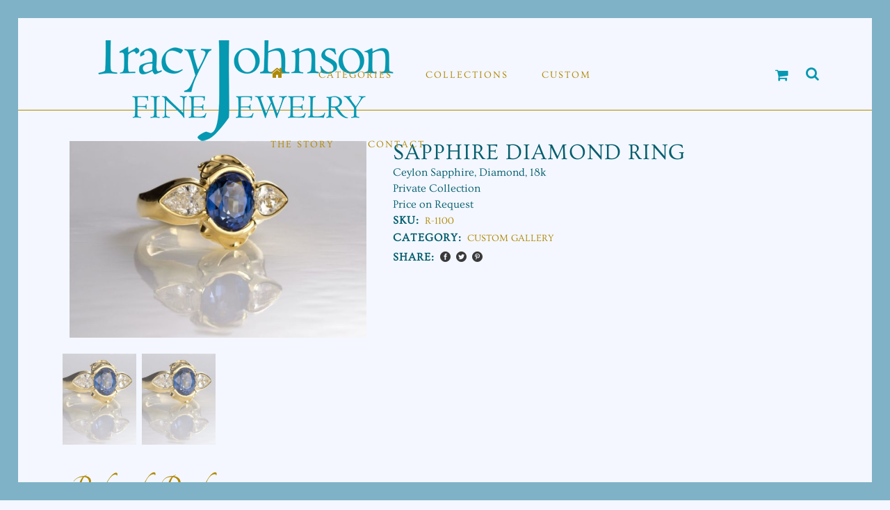

--- FILE ---
content_type: text/html; charset=UTF-8
request_url: https://www.tracyjohnsonjewelry.com/product/legacy-03/
body_size: 56376
content:
<!DOCTYPE html>
<html lang="en-US">
<head> <meta name="viewport" content="width=device-width, initial-scale=1">
	<meta charset="UTF-8"/>
	
	<link rel="profile" href="http://gmpg.org/xfn/11"/>
		
				<meta name=viewport content="width=device-width,initial-scale=1,user-scalable=no">
					
						
				
	<title>Sapphire Diamond Ring | Tracy Johnson Fine Jewelry</title><style id="wphb-used-css-product">img:is([sizes=auto i],[sizes^="auto," i]){contain-intrinsic-size:3000px 1500px}/*! This file is auto-generated */.dashicons{speak:never;text-decoration:inherit;text-transform:none;text-rendering:auto;-webkit-font-smoothing:antialiased;-moz-osx-font-smoothing:grayscale;vertical-align:top;text-align:center;width:20px;height:20px;font-family:dashicons;font-size:20px;font-style:normal;font-weight:400;line-height:1;transition:color .1s ease-in;display:inline-block}img.emoji,img.wp-smiley{display:inline!important;border:none!important;box-shadow:none!important;height:1em!important;width:1em!important;margin:0 .07em!important;vertical-align:-.1em!important;background:0 0!important;padding:0!important}.wp-block-button__link{box-sizing:border-box;cursor:pointer;text-align:center;word-break:break-word;align-content:center;height:100%;display:inline-block}:root :where(.wp-block-button .wp-block-button__link.is-style-outline),:root :where(.wp-block-button.is-style-outline > .wp-block-button__link){border:2px solid;padding:.667em 1.333em}:root :where(.wp-block-button .wp-block-button__link.is-style-outline:not(.has-text-color)),:root :where(.wp-block-button.is-style-outline > .wp-block-button__link:not(.has-text-color)){color:currentColor}:root :where(.wp-block-button .wp-block-button__link.is-style-outline:not(.has-background)),:root :where(.wp-block-button.is-style-outline > .wp-block-button__link:not(.has-background)){background-color:initial;background-image:none}.wp-block-columns{box-sizing:border-box;display:flex;flex-wrap:wrap!important;align-items:normal!important}@media (width >= 782px){.wp-block-columns{flex-wrap:nowrap!important}}:root :where(.wp-block-cover h1:not(.has-text-color)),:root :where(.wp-block-cover h2:not(.has-text-color)),:root :where(.wp-block-cover h3:not(.has-text-color)),:root :where(.wp-block-cover h4:not(.has-text-color)),:root :where(.wp-block-cover h5:not(.has-text-color)),:root :where(.wp-block-cover h6:not(.has-text-color)),:root :where(.wp-block-cover p:not(.has-text-color)){color:inherit}.wp-block-image>a,.wp-block-image>figure>a{display:inline-block}.wp-block-image img{box-sizing:border-box;vertical-align:bottom;max-width:100%;height:auto}.wp-block-image[style*=border-radius] img,.wp-block-image[style*=border-radius]>a{border-radius:inherit}.wp-block-image :where(figcaption){margin-top:.5em;margin-bottom:1em}:root :where(.wp-block-image.is-style-rounded img,.wp-block-image .is-style-rounded img){border-radius:9999px}.wp-block-image figure{margin:0}@keyframes turn-off-visibility{0%{opacity:1;visibility:visible}99%{opacity:0;visibility:visible}to{opacity:0;visibility:hidden}}@keyframes lightbox-zoom-out{0%{visibility:visible;transform:translate(-50%,-50%) scale(1)}99%{visibility:visible}to{transform:translate(calc((-100vw + var(--wp--lightbox-scrollbar-width))/ 2 + var(--wp--lightbox-initial-left-position)),calc(-50vh + var(--wp--lightbox-initial-top-position))) scale(var(--wp--lightbox-scale));visibility:hidden}}:root :where(.wp-block-latest-posts.is-grid){padding:0}:root :where(.wp-block-latest-posts.wp-block-latest-posts__list){padding-left:0}ul{box-sizing:border-box}:root :where(.wp-block-list.has-background){padding:1.25em 2.375em}:root :where(p.has-background){padding:1.25em 2.375em}:where(p.has-text-color:not(.has-link-color)) a{color:inherit}:where(.wp-block-post-comments-form) input:not([type=submit]){border:1px solid #949494;font-family:inherit;font-size:1em}:where(.wp-block-post-comments-form) input:where(:not([type=submit]):not([type=checkbox])){padding:calc(.667em + 2px)}.wp-block-pullquote{box-sizing:border-box;overflow-wrap:break-word;text-align:center;margin:0 0 1em;padding:4em 0}.wp-block-pullquote p{color:inherit}.wp-block-pullquote p{margin-top:0}.wp-block-pullquote p:last-child{margin-bottom:0}.wp-block-pullquote footer{position:relative}.wp-block-post-template{box-sizing:border-box;max-width:100%;margin-top:0;margin-bottom:0;padding:0;list-style:none}:root :where(.wp-block-separator.is-style-dots){text-align:center;height:auto;line-height:1}:root :where(.wp-block-separator.is-style-dots):before{color:currentColor;content:"···";letter-spacing:2em;padding-left:2em;font-family:serif;font-size:1.5em}:root :where(.wp-block-site-logo.is-style-rounded){border-radius:9999px}:root :where(.wp-block-social-links .wp-social-link a){padding:.25em}:root :where(.wp-block-social-links.is-style-logos-only .wp-social-link a){padding:0}:root :where(.wp-block-social-links.is-style-pill-shape .wp-social-link a){padding-left:.666667em;padding-right:.666667em}:root :where(.wp-block-tag-cloud.is-style-outline){flex-wrap:wrap;gap:1ch;display:flex}:root :where(.wp-block-tag-cloud.is-style-outline a){border:1px solid;margin-right:0;padding:1ch 2ch;font-size:unset!important;text-decoration:none!important}:root :where(.wp-block-table-of-contents){box-sizing:border-box}:root{}:root .has-midnight-gradient-background{background:linear-gradient(135deg,#020381,#2874fc)}.screen-reader-text{clip-path:inset(50%);border:0;width:1px;height:1px;margin:-1px;padding:0;position:absolute;overflow:hidden;word-wrap:normal!important}.screen-reader-text:focus{clip-path:none;color:#444;z-index:100000;background-color:#ddd;width:auto;height:auto;padding:15px 23px 14px;font-size:1em;line-height:normal;text-decoration:none;display:block;top:5px;left:5px}html :where(.has-border-color){border-style:solid}html :where([style*=border-top-color]){border-top-style:solid}html :where([style*=border-right-color]){border-right-style:solid}html :where([style*=border-bottom-color]){border-bottom-style:solid}html :where([style*=border-left-color]){border-left-style:solid}html :where([style*=border-width]){border-style:solid}html :where([style*=border-top-width]){border-top-style:solid}html :where([style*=border-right-width]){border-right-style:solid}html :where([style*=border-bottom-width]){border-bottom-style:solid}html :where([style*=border-left-width]){border-left-style:solid}html :where(img[class*=wp-image-]){max-width:100%;height:auto}html :where(.is-position-sticky){}@media screen and (width <= 600px){html :where(.is-position-sticky){}}/*! This file is auto-generated */.wp-block-button__link{color:#fff;background-color:#32373c;border-radius:9999px;box-shadow:none;text-decoration:none;padding:calc(.667em + 2px) calc(1.333em + 2px);font-size:1.125em}.wp-block-file__button{background:#32373c;color:#fff;text-decoration:none}:root{--wp--preset--color--black:#000000;--wp--preset--color--cyan-bluish-gray:#abb8c3;--wp--preset--color--white:#ffffff;--wp--preset--color--pale-pink:#f78da7;--wp--preset--color--vivid-red:#cf2e2e;--wp--preset--color--luminous-vivid-orange:#ff6900;--wp--preset--color--luminous-vivid-amber:#fcb900;--wp--preset--color--light-green-cyan:#7bdcb5;--wp--preset--color--vivid-green-cyan:#00d084;--wp--preset--color--pale-cyan-blue:#8ed1fc;--wp--preset--color--vivid-cyan-blue:#0693e3;--wp--preset--color--vivid-purple:#9b51e0;--wp--preset--gradient--vivid-cyan-blue-to-vivid-purple:linear-gradient(135deg,rgba(6,147,227,1) 0%,rgb(155,81,224) 100%);--wp--preset--gradient--light-green-cyan-to-vivid-green-cyan:linear-gradient(135deg,rgb(122,220,180) 0%,rgb(0,208,130) 100%);--wp--preset--gradient--luminous-vivid-amber-to-luminous-vivid-orange:linear-gradient(135deg,rgba(252,185,0,1) 0%,rgba(255,105,0,1) 100%);--wp--preset--gradient--luminous-vivid-orange-to-vivid-red:linear-gradient(135deg,rgba(255,105,0,1) 0%,rgb(207,46,46) 100%);--wp--preset--gradient--very-light-gray-to-cyan-bluish-gray:linear-gradient(135deg,rgb(238,238,238) 0%,rgb(169,184,195) 100%);--wp--preset--gradient--cool-to-warm-spectrum:linear-gradient(135deg,rgb(74,234,220) 0%,rgb(151,120,209) 20%,rgb(207,42,186) 40%,rgb(238,44,130) 60%,rgb(251,105,98) 80%,rgb(254,248,76) 100%);--wp--preset--gradient--blush-light-purple:linear-gradient(135deg,rgb(255,206,236) 0%,rgb(152,150,240) 100%);--wp--preset--gradient--blush-bordeaux:linear-gradient(135deg,rgb(254,205,165) 0%,rgb(254,45,45) 50%,rgb(107,0,62) 100%);--wp--preset--gradient--luminous-dusk:linear-gradient(135deg,rgb(255,203,112) 0%,rgb(199,81,192) 50%,rgb(65,88,208) 100%);--wp--preset--gradient--pale-ocean:linear-gradient(135deg,rgb(255,245,203) 0%,rgb(182,227,212) 50%,rgb(51,167,181) 100%);--wp--preset--gradient--electric-grass:linear-gradient(135deg,rgb(202,248,128) 0%,rgb(113,206,126) 100%);--wp--preset--gradient--midnight:linear-gradient(135deg,rgb(2,3,129) 0%,rgb(40,116,252) 100%);--wp--preset--font-size--small:13px;--wp--preset--font-size--medium:20px;--wp--preset--font-size--large:36px;--wp--preset--font-size--x-large:42px}body .is-layout-flex{display:flex}.is-layout-flex{flex-wrap:wrap;align-items:center}.is-layout-flex>:is(*,div){margin:0}body .is-layout-grid{display:grid}.is-layout-grid>:is(*,div){margin:0}.has-black-color{color:var(--wp--preset--color--black)!important}.has-cyan-bluish-gray-color{color:var(--wp--preset--color--cyan-bluish-gray)!important}.has-white-color{color:var(--wp--preset--color--white)!important}.has-pale-pink-color{color:var(--wp--preset--color--pale-pink)!important}.has-vivid-red-color{color:var(--wp--preset--color--vivid-red)!important}.has-luminous-vivid-orange-color{color:var(--wp--preset--color--luminous-vivid-orange)!important}.has-luminous-vivid-amber-color{color:var(--wp--preset--color--luminous-vivid-amber)!important}.has-light-green-cyan-color{color:var(--wp--preset--color--light-green-cyan)!important}.has-vivid-green-cyan-color{color:var(--wp--preset--color--vivid-green-cyan)!important}.has-pale-cyan-blue-color{color:var(--wp--preset--color--pale-cyan-blue)!important}.has-vivid-cyan-blue-color{color:var(--wp--preset--color--vivid-cyan-blue)!important}.has-vivid-purple-color{color:var(--wp--preset--color--vivid-purple)!important}.has-black-background-color{background-color:var(--wp--preset--color--black)!important}.has-cyan-bluish-gray-background-color{background-color:var(--wp--preset--color--cyan-bluish-gray)!important}.has-white-background-color{background-color:var(--wp--preset--color--white)!important}.has-pale-pink-background-color{background-color:var(--wp--preset--color--pale-pink)!important}.has-vivid-red-background-color{background-color:var(--wp--preset--color--vivid-red)!important}.has-luminous-vivid-orange-background-color{background-color:var(--wp--preset--color--luminous-vivid-orange)!important}.has-luminous-vivid-amber-background-color{background-color:var(--wp--preset--color--luminous-vivid-amber)!important}.has-light-green-cyan-background-color{background-color:var(--wp--preset--color--light-green-cyan)!important}.has-vivid-green-cyan-background-color{background-color:var(--wp--preset--color--vivid-green-cyan)!important}.has-pale-cyan-blue-background-color{background-color:var(--wp--preset--color--pale-cyan-blue)!important}.has-vivid-cyan-blue-background-color{background-color:var(--wp--preset--color--vivid-cyan-blue)!important}.has-vivid-purple-background-color{background-color:var(--wp--preset--color--vivid-purple)!important}.has-black-border-color{border-color:var(--wp--preset--color--black)!important}.has-cyan-bluish-gray-border-color{border-color:var(--wp--preset--color--cyan-bluish-gray)!important}.has-white-border-color{border-color:var(--wp--preset--color--white)!important}.has-pale-pink-border-color{border-color:var(--wp--preset--color--pale-pink)!important}.has-vivid-red-border-color{border-color:var(--wp--preset--color--vivid-red)!important}.has-luminous-vivid-orange-border-color{border-color:var(--wp--preset--color--luminous-vivid-orange)!important}.has-luminous-vivid-amber-border-color{border-color:var(--wp--preset--color--luminous-vivid-amber)!important}.has-light-green-cyan-border-color{border-color:var(--wp--preset--color--light-green-cyan)!important}.has-vivid-green-cyan-border-color{border-color:var(--wp--preset--color--vivid-green-cyan)!important}.has-pale-cyan-blue-border-color{border-color:var(--wp--preset--color--pale-cyan-blue)!important}.has-vivid-cyan-blue-border-color{border-color:var(--wp--preset--color--vivid-cyan-blue)!important}.has-vivid-purple-border-color{border-color:var(--wp--preset--color--vivid-purple)!important}.has-vivid-cyan-blue-to-vivid-purple-gradient-background{background:var(--wp--preset--gradient--vivid-cyan-blue-to-vivid-purple)!important}.has-light-green-cyan-to-vivid-green-cyan-gradient-background{background:var(--wp--preset--gradient--light-green-cyan-to-vivid-green-cyan)!important}.has-luminous-vivid-amber-to-luminous-vivid-orange-gradient-background{background:var(--wp--preset--gradient--luminous-vivid-amber-to-luminous-vivid-orange)!important}.has-luminous-vivid-orange-to-vivid-red-gradient-background{background:var(--wp--preset--gradient--luminous-vivid-orange-to-vivid-red)!important}.has-very-light-gray-to-cyan-bluish-gray-gradient-background{background:var(--wp--preset--gradient--very-light-gray-to-cyan-bluish-gray)!important}.has-cool-to-warm-spectrum-gradient-background{background:var(--wp--preset--gradient--cool-to-warm-spectrum)!important}.has-blush-light-purple-gradient-background{background:var(--wp--preset--gradient--blush-light-purple)!important}.has-blush-bordeaux-gradient-background{background:var(--wp--preset--gradient--blush-bordeaux)!important}.has-luminous-dusk-gradient-background{background:var(--wp--preset--gradient--luminous-dusk)!important}.has-pale-ocean-gradient-background{background:var(--wp--preset--gradient--pale-ocean)!important}.has-electric-grass-gradient-background{background:var(--wp--preset--gradient--electric-grass)!important}.has-midnight-gradient-background{background:var(--wp--preset--gradient--midnight)!important}.has-small-font-size{font-size:var(--wp--preset--font-size--small)!important}.has-medium-font-size{font-size:var(--wp--preset--font-size--medium)!important}.has-large-font-size{font-size:var(--wp--preset--font-size--large)!important}.has-x-large-font-size{font-size:var(--wp--preset--font-size--x-large)!important}:root :where(.wp-block-pullquote){font-size:1.5em;line-height:1.6}.woocommerce form .form-row .required{visibility:visible}#back_to_top:hover>span{color:red!important}.woocommerce .product .onsale.out-of-stock-button{line-height:2.1em}/*!
 *  Font Awesome 4.7.0 by @davegandy - http://fontawesome.io - @fontawesome
 *  License - http://fontawesome.io/license (Font: SIL OFL 1.1, CSS: MIT License)
 */@font-face{font-family:FontAwesome;src:url("https://www.tracyjohnsonjewelry.com/wp-content/themes/stockholm/framework/modules/icons/font-awesome/fonts/fontawesome-webfont.eot?v=4.7.0");src:url("https://www.tracyjohnsonjewelry.com/wp-content/themes/stockholm/framework/modules/icons/font-awesome/fonts/fontawesome-webfont.eot?#iefix&v=4.7.0") format("embedded-opentype"),url("https://www.tracyjohnsonjewelry.com/wp-content/themes/stockholm/framework/modules/icons/font-awesome/fonts/fontawesome-webfont.woff2?v=4.7.0") format("woff2"),url("https://www.tracyjohnsonjewelry.com/wp-content/themes/stockholm/framework/modules/icons/font-awesome/fonts/fontawesome-webfont.woff?v=4.7.0") format("woff"),url("https://www.tracyjohnsonjewelry.com/wp-content/themes/stockholm/framework/modules/icons/font-awesome/fonts/fontawesome-webfont.ttf?v=4.7.0") format("truetype"),url("https://www.tracyjohnsonjewelry.com/wp-content/themes/stockholm/framework/modules/icons/font-awesome/fonts/fontawesome-webfont.svg?v=4.7.0#fontawesomeregular") format("svg");font-weight:400;font-style:normal}.fa{font:14px/1 FontAwesome;font-size:inherit;text-rendering:auto;-webkit-font-smoothing:antialiased;-moz-osx-font-smoothing:grayscale;display:inline-block}.fa-stack{vertical-align:middle;width:2em;height:2em;line-height:2em;display:inline-block;position:relative}.fa-search:before{content:""}.fa-home:before{content:""}.fa-shopping-cart:before{content:""}.fa-bars:before{content:""}.fa-angle-right:before{content:""}.fa-angle-up:before{content:""}.fa-angle-down:before{content:""}@font-face{font-family:ElegantIcons;src:url("https://www.tracyjohnsonjewelry.com/wp-content/themes/stockholm/framework/modules/icons/elegant-icons/fonts/ElegantIcons.eot");src:url("https://www.tracyjohnsonjewelry.com/wp-content/themes/stockholm/framework/modules/icons/elegant-icons/fonts/ElegantIcons.eot?#iefix") format("embedded-opentype"),url("https://www.tracyjohnsonjewelry.com/wp-content/themes/stockholm/framework/modules/icons/elegant-icons/fonts/ElegantIcons.woff") format("woff"),url("https://www.tracyjohnsonjewelry.com/wp-content/themes/stockholm/framework/modules/icons/elegant-icons/fonts/ElegantIcons.ttf") format("truetype"),url("https://www.tracyjohnsonjewelry.com/wp-content/themes/stockholm/framework/modules/icons/elegant-icons/fonts/ElegantIcons.svg#ElegantIcons") format("svg");font-weight:400;font-style:normal}.social_facebook_circle,.social_pinterest_circle,.social_twitter_circle{speak:none;font-variant:normal;text-transform:none;-webkit-font-smoothing:antialiased;font-family:ElegantIcons;font-style:normal;font-weight:400;line-height:1}.social_facebook_circle:before{content:""}.social_twitter_circle:before{content:""}.social_pinterest_circle:before{content:""}h1{font-weight:700}h1,h2{text-transform:uppercase}a,p a{-o-transition:color .3s ease-in-out;cursor:pointer;text-decoration:none;-webkit-transition:color .3s ease-in-out;-moz-transition:color .3s ease-in-out;-ms-transition:color .3s ease-in-out}img{image-rendering:optimizeQuality}.clear:after,.clearfix:after{clear:both}.wrapper{position:relative}a,address,b,body,center,code,del,div,font,form,h1,h2,h5,html,i,label,li,object,p,s,small,span,strong,tr,u,ul,var{vertical-align:baseline;background:0 0;border:0;outline:0;margin:0;padding:0}a img{border:none}article,figure,footer,header,nav{display:block}del{text-decoration:line-through}img{max-width:100%;height:auto}h1{letter-spacing:4px;font-size:64px;line-height:1.3125em}h2{letter-spacing:2px;font-size:40px;font-weight:800;line-height:1.2em}h5{text-transform:uppercase;letter-spacing:1px;font-weight:700}h5{font-size:18px;line-height:1.44444em}h1,h1 a{color:#5d5d5d}h2,h2 a,h5,h5 a{color:#393939}h1 a:hover,h2 a:hover,h5 a:hover{color:#e6ae48}h1 a,h2 a,h5 a{font-family:inherit;font-size:inherit;font-weight:inherit;font-style:inherit;line-height:inherit;letter-spacing:inherit;text-transform:inherit}a,p a{color:#e6ae48;transition:color .3s ease-in-out}.woocommerce input[type=button],.woocommerce-page input[type=button],input[type=submit]{-webkit-appearance:none}ul{list-style-position:inside}::selection{color:#fff;background:#e6ae48}::selection{color:#fff;background:#e6ae48}.content,.content .container,.wrapper,body{background-color:#f5f5f5}.clearfix:after,.clearfix:before{content:" ";display:table}.clear:after{content:"";display:block}html{-o-transition:all 1.3s ease-out;height:100%;-webkit-transition:all 1.3s ease-out;-moz-transition:all 1.3s ease-out;-ms-transition:all 1.3s ease-out;transition:all 1.3s ease-out;margin:0!important}.wrapper{-o-transition:left .33s cubic-bezier(.694, .0482, .335, 1);-webkit-transition:left .33s cubic-bezier(.694, .0482, .335, 1);-ms-transition:left .33s cubic-bezier(.694, .0482, .335, 1)}html:has(.qode-smooth-scroll-enabled){scroll-behavior:auto}body{color:#8d8d8d;-webkit-font-smoothing:antialiased;font-family:Raleway,sans-serif;font-size:13px;font-weight:400;line-height:23px;overflow-y:scroll;overflow-x:hidden!important}.content ul ul{padding:0 0 0 15px}.wrapper{z-index:1000;-moz-transition:left .33s cubic-bezier(.694, .0482, .335, 1);transition:left .33s cubic-bezier(.694, .0482, .335, 1);left:0}.container,.content,.content_bottom{z-index:100;position:relative}.wrapper_inner{width:100%;overflow:hidden}.sticky{opacity:1}.meta{display:none}.content{margin-top:0}.content.content_top_margin_none{margin-top:0!important}.container{width:100%;padding:0}.container_inner{width:1100px;margin:0 auto}.content_bottom .container{background-color:#0000!important}.content .container .container_inner.default_template_holder{padding-top:44px}@media only screen and (width >= 1300px){.qode_grid_1200 .container_inner{width:1200px}}#back_to_top{z-index:10000;-o-transition:opacity .3s ease-in-out;opacity:0;height:auto;visibility:hidden;margin:0;-webkit-transition:opacity .3s ease-in-out;-moz-transition:opacity .3s ease-in-out;transition:opacity .3s ease-in-out;position:fixed;bottom:65px;right:25px}#back_to_top.off{opacity:0;right:25px}#back_to_top.on{opacity:1;visibility:visible;right:25px}#back_to_top .hover{display:none}#back_to_top>span{text-align:center;color:#fff;-o-transition:background-color .3s ease-in-out,color .3s ease-in-out,border-color .3s ease-in-out;-webkit-box-sizing:border-box;-moz-box-sizing:border-box;box-sizing:border-box;background-color:#d1d1d1;border:1px solid #0000;width:46px;height:46px;font-size:15px;line-height:46px;text-decoration:none;-webkit-transition:background-color .3s ease-in-out,color .3s ease-in-out,border-color .3s ease-in-out;-moz-transition:background-color .3s ease-in-out,color .3s ease-in-out,border-color .3s ease-in-out;-ms-transition:background-color .3s ease-in-out,color .3s ease-in-out,border-color .3s ease-in-out;transition:background-color .3s ease-in-out,color .3s ease-in-out,border-color .3s ease-in-out}#back_to_top span span{line-height:inherit;display:block}#back_to_top:hover>span{background-color:#585858}.paspartu_enabled #back_to_top,.paspartu_enabled #back_to_top.on{right:calc(2% + 10px)}header.sticky .header_bottom,header.sticky .header_bottom .container_inner{border:0!important}.drop_down .second .inner ul.right li a{text-align:right}header{margin:0}header{vertical-align:middle;z-index:110;-webkit-backface-visibility:hidden;width:100%;display:inline-block;position:relative}header .header_inner_left{position:absolute;top:0;left:45px}header .container_inner .header_inner_left{position:absolute;top:0;left:0}.header_bottom,.header_bottom .container_inner,.header_inner_right,.header_top,.q_logo,.q_logo a,header .header_top_bottom_holder{position:relative}.header_inner_right{float:right;z-index:110}.header_top{color:#fff;z-index:101;background-color:#393939;height:33px;padding:0;font-size:11px;line-height:33px}.header_top p{padding:0 15px;line-height:32px}.header_top .left{float:left}.header_top .right{float:right}.header_top .left .inner>div,.header_top .left .inner>div:last-child{float:left;border-top:0;border-bottom:0}header.scrolled:not(.scroll_header_top_area) .header_top{border-bottom:0}.header_bottom{-o-transition:all .2s ease 0s;background-color:#fff;padding:0 45px;-webkit-transition:all .2s;-moz-transition:all .2s;transition:all .2s}.logo_wrapper{float:left;height:100px}.q_logo{top:50%;left:0}.q_logo a{visibility:hidden;display:block}.q_logo img{opacity:1;max-width:none;display:block;position:absolute;top:-50%;width:auto!important}header.sticky .header_top,nav.main_menu>ul>li>a>i.blank{display:none}.q_logo img.dark,.q_logo img.light,.q_logo img.popup,.q_logo img.sticky{opacity:0}header.scrolled .q_logo img.normal,header.scrolled.dark .q_logo img.normal,header.scrolled.light .q_logo img.normal{opacity:1}header.light .q_logo img.normal,header.scrolled .q_logo img.dark,header.scrolled .q_logo img.light,header.scrolled.dark .q_logo img.dark,header.scrolled.dark .q_logo img.light,header.scrolled.light .q_logo img.dark,header.scrolled.light .q_logo img.light{opacity:0}header.light .q_logo img.light{opacity:1}header.dark .q_logo img.light,header.dark .q_logo img.normal,header.light .q_logo img.dark{opacity:0}header.dark .q_logo img.dark,header.sticky .q_logo img.sticky{opacity:1}header.sticky{-o-transition:all .33s cubic-bezier(.694, .0482, .335, 1);-moz-background-clip:content;-webkit-background-clip:content;background-clip:content-box;-webkit-transition:all .33s cubic-bezier(.694, .0482, .335, 1);-moz-transition:all .33s cubic-bezier(.694, .0482, .335, 1);-ms-transition:all .33s cubic-bezier(.694, .0482, .335, 1);transition:all .33s cubic-bezier(.694, .0482, .335, 1);position:fixed;top:-120px;left:0}header.sticky .header_bottom{box-shadow:0 1px 3px #0000001c;background-color:#fff!important}header.sticky.centered_logo{top:-300px}header.sticky .q_logo img.dark,header.sticky .q_logo img.light,header.sticky .q_logo img.normal,header.sticky .q_logo img.popup{opacity:0!important}header.sticky .logo_wrapper,header.sticky.centered_logo .logo_wrapper{float:left;height:60px!important}header.sticky .drop_down .second{margin-top:0}header.sticky .side_menu_button{height:60px}@media only screen and (width >= 1000px){header.centered_logo:not(.sticky) .q_logo img{-webkit-transform:translate(-50%);-moz-transform:translate(-50%);-ms-transform:translate(-50%);-o-transform:translate(-50%)}header.centered_logo{text-align:center}header.centered_logo .header_inner_left{float:none;margin:20px 0 0;display:block;position:relative;left:0}header.centered_logo.sticky .header_inner_left{margin:0}header.centered_logo .logo_wrapper{float:none;height:auto!important}header.centered_logo .q_logo{top:0}header.centered_logo.sticky .q_logo{top:50%}header.centered_logo .q_logo a{vertical-align:middle;display:inline-block}header.centered_logo .q_logo img{margin:0;top:0}header.centered_logo:not(.sticky) .q_logo img{transform:translate(-50%)}header:not(.centered_logo) .q_logo img{height:100%}header.centered_logo.sticky .q_logo img{top:-50%;height:100%!important}header.centered_logo .header_inner_right{float:none;vertical-align:middle;display:inline-block;position:relative}header.centered_logo nav.main_menu,header.centered_logo nav.main_menu.right{float:none;vertical-align:middle;display:inline-block;position:relative;left:auto}header.centered_logo nav.main_menu>ul{left:0}}nav.main_menu{z-index:100;text-align:left;position:absolute;left:50%}nav.main_menu.right{float:right;position:relative;left:auto}nav.main_menu.left{float:left;padding-left:24px;position:relative;left:auto}nav.main_menu.left>ul{left:auto}nav.main_menu ul{margin:0;padding:0;list-style:none}nav.main_menu>ul{position:relative;left:-50%}nav.main_menu.right>ul{left:auto}nav.main_menu ul li{float:left;background-position:100%;background-repeat:no-repeat;margin:0;padding:0;display:inline-block}nav.main_menu ul li a{color:#777;cursor:pointer;margin:0;padding:0;font-weight:400;line-height:100px;text-decoration:none;display:inline-block;position:relative}.dark.sticky nav.main_menu>ul>li.active>a,.dark.sticky nav.main_menu>ul>li>a,.dark.sticky nav.main_menu>ul>li>a:hover,.light.sticky nav.main_menu>ul>li.active>a,.light.sticky nav.main_menu>ul>li>a,.light.sticky nav.main_menu>ul>li>a:hover,header.sticky nav.main_menu>ul>li>a{line-height:60px}nav.main_menu>ul>li>a{color:#696969;text-transform:uppercase;letter-spacing:2px;-o-transition:opacity .3s ease-in-out,color .3s ease-in-out,background-color .3s ease-in-out;background-color:#0000;height:100%;padding:0 24px;font-size:12px;font-weight:700;-webkit-transition:opacity .3s ease-in-out,color .3s ease-in-out,background-color .3s ease-in-out;-moz-transition:opacity .3s ease-in-out,color .3s ease-in-out,background-color .3s ease-in-out;-ms-transition:opacity .3s ease-in-out,color .3s ease-in-out,background-color .3s ease-in-out;transition:opacity .3s ease-in-out,color .3s ease-in-out,background-color .3s ease-in-out;display:inline-block;position:relative}nav.main_menu>ul>li:not(:first-child):before{content:"|";color:#696969;font-size:12px;font-weight:400;position:relative;top:-1px;left:-2px}header:not(.with_hover_bg_color) nav.main_menu>ul>li:hover>a,nav.main_menu>ul>li.active>a{color:#e6ae48}.light:not(.sticky):not(.scrolled) nav.main_menu>ul>li.active>a,.light:not(.sticky):not(.scrolled) nav.main_menu>ul>li:not(:first-child):before,.light:not(.sticky):not(.scrolled) nav.main_menu>ul>li>a{color:#fff}.dark:not(.sticky):not(.scrolled) nav.main_menu>ul>li.active>a,.dark:not(.sticky):not(.scrolled) nav.main_menu>ul>li:not(:first-child):before,.dark:not(.sticky):not(.scrolled) nav.main_menu>ul>li>a{color:#000}.drop_down ul{list-style:none}.drop_down ul li{position:relative}.drop_down .second{visibility:hidden;opacity:0;z-index:10;-o-transition:top .3s ease-in-out;border-top:5px solid #e6ae48;margin:0;-webkit-transition:top .3s ease-in-out;-moz-transition:top .3s ease-in-out;-ms-transition:top .3s ease-in-out;transition:top .3s ease-in-out;display:block;position:absolute;top:100%;left:0;overflow:hidden}nav.main_menu>ul>li:hover>.second{z-index:20}.drop_down .second .inner{z-index:997;padding:0;display:block;position:relative}.drop_down .second .inner>ul,li.narrow .second .inner ul{background-color:#fff;display:inline-block;position:relative}li.narrow .second .inner ul{padding:14px 0 22px}.drop_down .second .inner ul li{float:none;background:0;width:190px;height:auto;padding:0 15px;display:block;position:relative}li.narrow .second .inner ul li:last-child{border-bottom:none}.drop_down .narrow .second .inner ul li{width:235px;padding:0}.drop_down .second .inner ul li a{color:#a6a6a6;-o-transition:color .3s ease-in-out;border-bottom:1px solid #0000;height:auto;margin:0 24px;padding:0 4px;font-size:12px;font-weight:500;line-height:34px;-webkit-transition:color .3s ease-in-out;-moz-transition:color .3s ease-in-out;-ms-transition:color .3s ease-in-out;transition:color .3s ease-in-out;display:block}.drop_down .second .inner>ul>li:last-child>a,.drop_down .second .inner>ul>li>ul>li:last-child>a,.drop_down .second .inner>ul>li>ul>li>ul>li:last-child>a{border-bottom:0}.drop_down .second .inner>ul>li>a:hover{color:#e6ae48}.drop_down .second i{display:none}.drop_down .narrow .second .inner ul li ul{z-index:10;border-top:5px solid #e6ae48;height:auto;display:none;position:absolute;top:-19px;left:100%;overflow:hidden}.drop_down .second .inner ul li:hover ul{z-index:20;display:block}.drop_down .second.right{left:auto;right:0}nav.mobile_menu{text-align:left}.drop_down .second .inner ul.right li ul{left:-100%}.drop_down .second .inner .widget{padding:0 28px}.mobile_menu_button{float:left;height:100px;margin:0 20px 0 0;display:none}.mobile_menu_button span{z-index:50;cursor:pointer;vertical-align:middle;width:19px;height:17px;font-size:14px;display:table-cell;position:relative}nav.mobile_menu,nav.mobile_menu ul{width:100%;display:none;position:relative}.dark .mobile_menu_button span{color:#000}nav.mobile_menu{float:left;z-index:100;background-color:#fff;top:0;overflow:hidden}nav.mobile_menu ul{margin:0;padding:0;list-style:none}nav.mobile_menu>ul{margin-bottom:-1px!important}nav.mobile_menu ul li{border-bottom:1px solid #eaeaea;margin:0;padding:0;position:relative}nav.mobile_menu ul li a{-webkit-tap-highlight-color:transparent}nav.mobile_menu ul li:last-child{border:0!important}nav.mobile_menu ul>li.has_sub>span.mobile_arrow{cursor:pointer;float:right;text-align:right;color:#8d8d8d;z-index:9000;-webkit-tap-highlight-color:transparent;width:50px;height:35px;margin:0;padding:0 10px 0 0;line-height:35px;display:inline-block;position:absolute;top:0;right:0}nav.mobile_menu ul li span.mobile_arrow i{color:inherit}nav.mobile_menu ul>li>span.mobile_arrow i{display:none}nav.mobile_menu ul>li.has_sub>span.mobile_arrow i{display:inline}nav.mobile_menu ul>li.has_sub>span.mobile_arrow i.fa-angle-down{display:none}nav.mobile_menu ul li a{color:#8d8d8d;text-transform:none;letter-spacing:0;padding:9px 0;font-size:13px;line-height:17px;display:block;position:relative}nav.mobile_menu ul li a:hover,nav.mobile_menu ul li.active>a{color:#e6ae48}nav.mobile_menu ul li ul li{margin:0 0 0 20px}.side_menu_button_wrapper{display:table}.side_menu_button{cursor:pointer;vertical-align:middle;height:100px;display:table-cell}.side_menu_button>a{width:20px;height:20px;padding:0 12px;font-size:14px;display:inline;position:relative}.mobile_menu_button span,.side_menu_button>a{-o-transition:opacity .3s ease,color .3s ease;color:#5d5d5d;-webkit-transition:opacity .3s,color .3s;-moz-transition:opacity .3s,color .3s;-ms-transition:opacity .3s,color .3s;transition:opacity .3s,color .3s}.mobile_menu_button span:hover,.side_menu_button>a:hover{color:#e6ae48}.qode_search_form{color:#fff;background-color:#393939;width:100%;height:0;margin:0;position:absolute;top:0;left:0;overflow:hidden}.qode_search_form i{color:#fff;float:left;padding:0 0 0 45px;font-size:13px;line-height:50px;display:inline-block}.qode_search_form input,.qode_search_form input:focus{box-shadow:none;color:#fff;outline-offset:0;-webkit-appearance:none;float:left;background-color:#0000;border:none;outline:0;width:90%;height:20px;margin:15px 0;padding:0 45px 0 10px;font-family:inherit;line-height:20px;display:inline-block}.qode_search_form input:focus{outline-offset:0!important}::-moz-placeholder,::-webkit-input-placeholder{color:#fff;margin:10px 0 0}@media only screen and (width <= 1200px){.qode_search_form input{width:80%}}@media only screen and (width <= 768px){.qode_search_form input{width:70%}}@media only screen and (width <= 500px){.qode_search_form input{width:65%}}@media only screen and (width <= 350px){.qode_search_form input{width:50%}}.qode_search_form .container_inner{position:relative}.qode_search_form .container i{padding:0}.qode_search_form .container input{width:90%;padding:0 0 0 10px}.qode_search_form input[type=submit]{clip:rect(0,0,0,0);visibility:hidden;border:0;margin:-1px;padding:0;width:1px!important;height:1px!important;position:absolute!important}.qode_search_form .qode_search_close{height:50px;line-height:50px;position:absolute;top:0;right:45px}.qode_search_form .container .qode_search_close{right:0}.carousel{margin-bottom:0;position:relative}.blog_holder article .post_info a,.breadcrumb a{-o-transition:color .3s ease-in-out;-webkit-transition:color .3s ease-in-out;-moz-transition:color .3s ease-in-out;-ms-transition:color .3s ease-in-out}.title,.title img{display:block;position:relative}.title{text-align:left;z-index:101;background-color:#5d5d5d;width:100%;height:100px}.title.with_background_color{background-image:none}.title img{width:100%}.title .title_holder{align-items:center;width:100%;height:100%;display:flex;position:relative;left:0}.title .title_holder .container{background-color:#0000}.title_subtitle_holder{width:100%;padding:0;display:block;position:relative}.position_center.title .title_subtitle_holder{text-align:center}.title h1{vertical-align:middle;color:#fff;font-size:54px;line-height:1.25em;display:inline-block}.title.with_title_text_bg_color h1{margin-bottom:23px;padding:27px 57px}.title.standard_title .breadcrumb{margin:20px 0 0;position:relative}.title.standard_title.position_center .breadcrumb{text-align:center}.breadcrumb{height:100%;position:absolute;top:0;right:0}.breadcrumb a,.breadcrumb span{color:#fff;letter-spacing:2px;text-transform:uppercase;font-size:15px;font-weight:700}.breadcrumb a{transition:color .3s ease-in-out}.breadcrumb a:hover,.breadcrumb span.current{color:#a6a6a6}.content .title .container_inner{padding:0!important}.blog_holder article{width:100%;margin:0 0 50px;display:inline-block}.blog_holder article .post_info>span:first-child:before{display:none}.content .container .container_inner>p,body:not(.wpb-js-composer) .content .container .container_inner p{margin-bottom:15px}.blog_holder article .post_info{color:#e6ae48;width:100%;margin:0 0 30px;font-family:Crete Round,sans-serif;font-size:14px;font-style:italic;line-height:1.5em;display:inline-block}.blog_holder article .post_info a,.blog_holder article h2 span{font-size:inherit;font-weight:inherit;font-style:inherit;line-height:inherit;letter-spacing:inherit;font-family:inherit}.blog_holder article h2{word-break:break-word;margin:0 0 32px}.blog_holder article.sticky h2 a{color:#e6ae48}.blog_holder article h2 span{text-transform:inherit;color:inherit}.blog_holder article .post_info a{text-transform:inherit;color:#e6ae48;transition:color .3s ease-in-out}.blog_holder article .post_info a:hover{color:#9d9d9d}.blog_holder article .post_info>span{margin:0 10px 0 0;padding:0 10px 0 0}.blog_holder article .post_info>span:before{content:"/";position:relative;left:-10px}.blog_holder article .post_info>span:first-child:before{content:"";left:0}.blog_holder article .post_info>span:last-child{margin:0;padding:0}.blog_holder article .post_info .qbutton.dark{text-transform:none}.isotope{-o-transition-property:height;-webkit-transition-property:height;-moz-transition-property:height;-ms-transition-property:height;transition-property:height}.paspartu_enabled .paspartu_top{z-index:200;background-color:#fff;width:100%;height:0;padding-top:2%;-webkit-transition:left .33s cubic-bezier(.694, .0482, .335, 1);transition:left .33s cubic-bezier(.694, .0482, .335, 1);position:fixed;top:0;left:0}.paspartu_enabled .paspartu_bottom,footer.uncover{-webkit-transition:left .33s cubic-bezier(.694, .0482, .335, 1)}.paspartu_enabled .paspartu_bottom{z-index:200;background-color:#fff;width:100%;height:0;padding-bottom:2%;transition:left .33s cubic-bezier(.694, .0482, .335, 1);position:fixed;bottom:0;left:0}.paspartu_enabled .paspartu_left{z-index:200;background-color:#fff;width:2%;height:100%;position:fixed;top:0;left:0}.paspartu_enabled .paspartu_right{z-index:200;background-color:#fff;width:2%;height:100%;min-height:100vh;position:absolute;top:0;right:0}.paspartu_enabled footer.uncover{padding-bottom:2%}.testimonials{position:relative}.social_share_title{display:inline-block}.social_share_list_holder ul{list-style:none;display:inline-block}.social_share_list_holder ul li{vertical-align:middle;margin:10px 12px 0 0;display:inline-block}.social_share_list_holder ul li i{color:#393939;vertical-align:middle;-o-transition:color .2s ease-in-out;font-size:26px;line-height:26px;-webkit-transition:color .2s ease-in-out;-moz-transition:color .2s ease-in-out;-ms-transition:color .2s ease-in-out;transition:color .2s ease-in-out}.social_share_list_holder ul li i:hover{color:#e6ae48}.qbutton{text-align:left;color:#fff;cursor:pointer;text-transform:uppercase;width:auto;height:37px;text-shadow:none;letter-spacing:2px;white-space:nowrap;-o-transition:color .3s ease-in-out,background-color .3s ease-in-out,border-color .3s ease-in-out;background-color:#e6ae48;border:2px solid #e6ae48;border-radius:0;outline:0;margin:0;padding:0 22px;font-family:inherit;font-size:11px;font-style:normal;font-weight:800;line-height:37px;text-decoration:none;-webkit-transition:color .3s ease-in-out,background-color .3s ease-in-out,border-color .3s ease-in-out;-moz-transition:color .3s ease-in-out,background-color .3s ease-in-out,border-color .3s ease-in-out;-ms-transition:color .3s ease-in-out,background-color .3s ease-in-out,border-color .3s ease-in-out;transition:color .3s ease-in-out,background-color .3s ease-in-out,border-color .3s ease-in-out;display:inline-block;position:relative;-webkit-box-sizing:initial!important;-moz-box-sizing:initial!important;box-sizing:initial!important}.qbutton:hover{color:#e6ae48;background-color:#0000;border-color:#e6ae48}.qbutton.left{text-align:left}.qbutton.right{text-align:right}.qbutton.center{text-align:center}.qbutton.large{height:45px;padding:0 28px;font-size:14px;line-height:45px}.qbutton.small{height:34px;padding:0 16px;font-size:10px;line-height:34px}.qbutton.white{color:#fff;background-color:#0000;border-color:#fff}.qbutton.white:hover{background-color:#e6ae48;border-color:#e6ae48}.flexslider a:active,.flexslider a:focus{outline:0}.flexslider{zoom:1;margin:0 0 60px;position:relative}.fullscreen_search_holder{width:100%;height:100%;position:fixed;top:0;left:0}.fullscreen_search_table{width:100%;height:100%;display:table}.fullscreen_search_cell{vertical-align:middle;text-align:center;width:100%;height:100%;display:table-cell}.fullscreen_search_holder .form_holder{width:50%;margin:0 auto;position:relative}.fullscreen_search_holder .qode_search_field{color:#cbcbcb;background-color:#0000;border:none;border-bottom:2px solid #cbcbcb;outline:0;width:100%;font-family:Raleway,sans-serif;font-size:48px;line-height:77px;position:relative}.fullscreen_search_holder .qode_search_field::-webkit-input-placeholder{color:#cbcbcb}.fullscreen_search_holder .qode_search_field::placeholder{color:#cbcbcb}.fullscreen_search_holder .qode_search_field:-ms-input-placeholder{color:#cbcbcb}.fullscreen_search_holder .search_submit{cursor:pointer;color:#161616;background:0 0;border:none;outline:0;width:auto;font-family:FontAwesome;font-size:33px;line-height:77px;-webkit-transition:color .3s ease-out;transition:color .3s ease-out;position:absolute;bottom:0;right:0}.fullscreen_search_holder .search_submit:hover{color:#cbcbcb}.fullscreen_search_holder .fullscreen_search_close{z-index:1000;width:19px;height:19px;line-height:19px;display:inline-block;position:absolute;top:4%;right:5%}.fullscreen_search_holder .fullscreen_search_close .line{background-color:#0000;width:19px;height:3px;margin:0;display:inline-block;position:absolute;top:50%;left:0;-webkit-transform:translateY(-50%);transform:translateY(-50%)}.fullscreen_search_holder .fullscreen_search_close .line:after,.fullscreen_search_holder .fullscreen_search_close .line:before{content:"";z-index:-1;-webkit-backface-visibility:hidden;background-color:#161616;width:19px;position:absolute}.fullscreen_search_holder .fullscreen_search_close .line:before{-webkit-transition:-webkit-transform .3s ease-out;height:3px;transition:transform .3s ease-out;display:block;top:0;-webkit-transform:rotate(-45deg);-ms-transform:rotate(-45deg);transform:rotate(-45deg)}.fullscreen_search_holder .fullscreen_search_close .line:after{-webkit-transition:-webkit-transform .3s ease-out;height:3px;transition:transform .3s ease-out;display:block;top:0;-webkit-transform:rotate(45deg);-ms-transform:rotate(45deg);transform:rotate(45deg)}.fullscreen_search_holder .fullscreen_search_close:hover .line:after,.fullscreen_search_holder .fullscreen_search_close:hover .line:before{-webkit-transform:rotate(0);-ms-transform:rotate(0);transform:rotate(0)}.fullscreen_search_holder{visibility:hidden;-webkit-backface-visibility:hidden;backface-visibility:hidden;opacity:0;z-index:111;box-sizing:border-box}.fullscreen_search_holder .fullscreen_search_table{background-color:#fff}.fullscreen_search_holder .form_holder{opacity:0;-webkit-transition:opacity .25s,-webkit-transform .3s;-ms-transition:opacity .25s,-ms-transform .3s;transition:opacity .25s,transform .3s;-webkit-transform:translateY(30%) translateZ(0);-ms-transform:translateY(30%) translateZ(0);transform:translateY(30%) translateZ(0)}.footer_top .widget.widget_nav_menu li{margin:0;line-height:22px}.widget #searchform{vertical-align:middle;background-color:#ededed;width:100%;display:inline-block;overflow:hidden}.footer_top .widget #searchform{background-color:#0000;border:1px solid #6a6a6a}.header_top #searchform{height:33px;padding:0 10px}.header_top #searchform input[type=submit]{text-align:center;color:#8d8d8d;cursor:pointer;white-space:nowrap;float:right;-o-transition:all .2s ease-in-out;background-color:#0000;border:none;outline:0;width:37px;height:37px;margin:0;padding:0 4%;font-family:FontAwesome,sans-serif;line-height:37px;text-decoration:none;-webkit-transition:all .2s ease-in-out;-moz-transition:all .2s ease-in-out;-ms-transition:all .2s ease-in-out;display:inline-block}.header_top #searchform .screen-reader-text{display:none}.footer_top .widget #searchform input[type=submit]{color:#6a6a6a}.header_top #searchform input[type=submit]{background:0 0;width:22px;height:33px;margin:0;line-height:33px}.header_top #searchform input[type=text]{color:#8d8d8d;float:left;-webkit-box-sizing:border-box;-moz-box-sizing:border-box;box-sizing:border-box;background-color:#0000;border:0;outline:0;width:74%;height:33px;margin:0;padding:2px 12px;font-family:inherit;text-decoration:none;display:inline-block}.footer_top .widget #searchform input[type=text]{color:#6a6a6a}.header_top #searchform input[type=text]{height:33px;font-size:12px}footer{z-index:100;width:100%;margin:0 auto;display:block;position:relative}footer.uncover{z-index:99;-o-transition:left .33s cubic-bezier(.694, .0482, .335, 1);-webkit-backface-visibility:hidden;-moz-transition:left .33s cubic-bezier(.694, .0482, .335, 1);-ms-transition:left .33s cubic-bezier(.694, .0482, .335, 1);transition:left .33s cubic-bezier(.694, .0482, .335, 1);position:fixed;bottom:0;left:0}footer .container_inner{position:relative}footer .container_inner>.widget{text-align:center}.fotter_top_border_holder{width:100%;display:block;position:relative}.footer_top_holder{background-color:#393939;display:block}.footer_top{padding:82px 0 76px}.footer_top.footer_top_full{padding:82px 45px 76px}.footer_top .widget{margin:0 0 26px}.footer_top .widget:last-child{margin:0}.footer_top ul{list-style:none}.footer_top ul ul{padding:0 0 0 15px}.footer_top .textwidget,.footer_top a,.footer_top li,.footer_top p{color:#a2a2a2;word-wrap:break-word}.footer_top a:hover{color:#fff}.footer_top .widget_nav_menu li.menu-item a{margin-bottom:10px}.footer_top .widget_nav_menu ul li{padding:0;position:relative}.footer_top .widget_nav_menu ul li ul{padding:0 0 0 10px}.footer_top .widget_nav_menu ul li a{display:block}.footer_bottom_holder{background-color:#f6f6f6;display:block}.footer_bottom{text-align:center;vertical-align:middle;width:1%;height:65px;line-height:22px;display:table-cell}.footer_bottom p,.footer_bottom span,.footer_bottom ul li a{color:#393939;margin:0}.footer_bottom ul{text-align:center;list-style:none}.footer_bottom ul li{margin-right:20px;display:inline-block}.footer_bottom ul li:last-child{margin-right:0}.woocommerce .clear:after{clear:both;content:"";display:block}.woocommerce del{color:#a6a6a6}.woocommerce del .amount,.woocommerce-page del .amount{margin-right:5px;font-size:14px}.woocommerce p.form-row{margin-bottom:20px}.woocommerce p.form-row label{margin-bottom:3px;display:block}.woocommerce input[type=email]:focus::-webkit-input-placeholder,.woocommerce input[type=password]:focus::-webkit-input-placeholder,.woocommerce input[type=text]:not(.qode_search_field):not(.qty):not(.wpcf7-text):focus::-webkit-input-placeholder,.woocommerce-page input[type=email]:focus::-webkit-input-placeholder,.woocommerce-page input[type=password]:focus::-webkit-input-placeholder,.woocommerce-page input[type=text]:not(.qode_search_field):not(.qty):not(.wpcf7-text):focus::-webkit-input-placeholder{color:#fff}.woocommerce input[type=email]:focus::-moz-placeholder,.woocommerce input[type=password]:focus::-moz-placeholder,.woocommerce input[type=text]:not(.qode_search_field):not(.qty):not(.wpcf7-text):focus::-moz-placeholder,.woocommerce-page input[type=email]:focus::-moz-placeholder,.woocommerce-page input[type=password]:focus::-moz-placeholder,.woocommerce-page input[type=text]:not(.qode_search_field):not(.qty):not(.wpcf7-text):focus::-moz-placeholder{color:#fff}.woocommerce .button,.woocommerce button.button,.woocommerce input[type=submit]:not(.qode_search_field),.woocommerce-page .button,.woocommerce-page button.button,.woocommerce-page input[type=submit]:not(.qode_search_field){text-align:left;color:#e6ae48;cursor:pointer;text-transform:uppercase;width:auto;height:38px;text-shadow:none;letter-spacing:1px;vertical-align:middle;-o-transition:color .3s ease-in-out,background-color .3s ease-in-out,border-color .3s ease-in-out;background-color:#0000;border:2px solid #e6ae48;border-radius:0;outline:0;margin:0;padding:0 22px;font-family:inherit;font-size:11px;font-style:normal;font-weight:800;line-height:34px;text-decoration:none;-webkit-transition:color .3s ease-in-out,background-color .3s ease-in-out,border-color .3s ease-in-out;-moz-transition:color .3s ease-in-out,background-color .3s ease-in-out,border-color .3s ease-in-out;-ms-transition:color .3s ease-in-out,background-color .3s ease-in-out,border-color .3s ease-in-out;transition:color .3s ease-in-out,background-color .3s ease-in-out,border-color .3s ease-in-out;display:inline-block;position:relative;-webkit-box-sizing:border-box!important;-moz-box-sizing:border-box!important;box-sizing:border-box!important}.woocommerce #submit:hover,.woocommerce .button:hover,.woocommerce button.button:hover,.woocommerce input[type=submit]:not(.qode_search_field):hover,.woocommerce ul.products li.product a.qbutton:hover,.woocommerce-page .button:hover,.woocommerce-page button.button:hover,.woocommerce-page input[type=submit]:not(.qode_search_field):hover,.woocommerce-page ul.products li.product a.qbutton:hover{color:#fff;background-color:#e6ae48;text-decoration:none}.woocommerce ul.products li.product a.qbutton.out-of-stock-button{opacity:0;visibility:hidden;z-index:200;padding:0 17px;position:relative}.woocommerce ul.products li.product:hover a.qbutton.out-of-stock-button{opacity:1;visibility:visible}.woocommerce .woocommerce-result-count{width:50%;height:41px;margin:0 0 27px;display:inline-block}.woocommerce .woocommerce-result-count{float:right;text-align:right;color:#393939;text-transform:uppercase;letter-spacing:1px;font-weight:700;line-height:41px}.woocommerce ul.products{margin:0 0 26px;padding:0;list-style:none}.woocommerce ul.products li.product,.woocommerce-page ul.products li.product{float:left;-webkit-box-sizing:border-box;-moz-box-sizing:border-box;box-sizing:border-box;position:relative}.woocommerce-page ul.products li.product,.woocommerce.columns-4 ul.products li.product{width:23.2955%;margin:0 2.27273% 25px 0}.woocommerce.columns-3 ul.products li.product{width:31.8182%;margin:0 2.27273% 25px 0}.woocommerce.columns-2 ul.products li.product{width:48.8636%;margin:0 2.27273% 25px 0}.woocommerce.columns-5 ul.products li.product{width:18.1818%;margin:0 2.27273% 25px 0}.woocommerce-page .woocommerce_with_sidebar ul.products li.product{width:30.9991%;margin:0 3.5014% 25px 0}.woocommerce ul.products li.product a.product-category,.woocommerce-page ul.products li.product a.product-category{display:block}.woocommerce ul.products li.product .price,.woocommerce-page ul.products li.product .price{color:#a6a6a6;letter-spacing:1px;font-family:Crete Round,sans-serif;font-size:14px;font-style:italic;line-height:1em}.woocommerce ul.products li.product .price,.woocommerce-page ul.products li.product .price{color:#e6ae48;margin:6px 0 0;display:block}.woocommerce .product .onsale{text-align:center;text-transform:uppercase;letter-spacing:1px;color:#fff;z-index:100;background-color:#393939;width:60px;height:60px;font-weight:700;line-height:60px;position:absolute;top:0;left:0}.woocommerce .product .onsale.out-of-stock-button{letter-spacing:0;text-transform:capitalize;background-color:#e6ae48;width:60px;height:48px;padding-top:12px;font-family:Crete Round,sans-serif;font-size:14px;font-style:italic;font-weight:400;line-height:1.3em}.woocommerce.columns-2 ul.products.standard li.product,.woocommerce.columns-3 ul.products.standard li.product,.woocommerce.columns-4 ul.products.standard li.product,.woocommerce.columns-5 ul.products.standard li.product{margin-bottom:50px}.woocommerce ul.products.standard li.product .onsale{background-color:#141414;width:100px;height:40px;font-size:11px;font-weight:400;line-height:40px;top:25px;left:auto;right:0}.woocommerce ul.products.standard li.product .onsale.out-of-stock-button{padding-top:0}.woocommerce ul.products.simple li.product{overflow:hidden}.woocommerce ul.products.simple li.product .qodef-product-simple-holder{position:relative}.woocommerce ul.products.simple li.product .qodef-product-simple-overlay{z-index:101;width:100%;height:100%;display:inline-block;position:absolute;top:0;left:0}.woocommerce ul.products.simple li.product .qodef-product-simple-overlay:after{content:"";opacity:0;-webkit-transition:opacity .2s ease-out,-webkit-transform .5s ease-out;background-color:#fffffff2;width:100%;height:100%;transition:opacity .2s ease-out,transform .5s ease-out;position:absolute;top:0;left:0;-webkit-transform:translateY(100%);-moz-transform:translateY(100%);transform:translateY(100%)}.woocommerce ul.products.simple li.product:hover .qodef-product-simple-overlay:after{opacity:1;-webkit-transition:opacity .4s ease-out,-webkit-transform .5s cubic-bezier(.17, .73, .04, 1);transition:opacity .4s ease-out,transform .5s cubic-bezier(.17, .73, .04, 1);-webkit-transform:translateY(0);-moz-transform:translateY(0);transform:translateY(0)}.woocommerce ul.products.simple li.product .qodef-product-simple-overlay-outer{table-layout:fixed;opacity:0;z-index:100;width:100%;height:100%;-webkit-transition:opacity .2s ease-out,top .2s ease-out;transition:opacity .2s ease-out,top .2s ease-out;display:table;position:relative;top:90px}.woocommerce ul.products.simple li.product .qodef-product-simple-overlay-inner{vertical-align:middle;text-align:center;width:100%;height:100%;padding:0 20px;display:table-cell}.woocommerce ul.products.simple li.product .qodef-product-simple-overlay-inner>a:first-child{content:"";width:100%;height:100%;position:absolute;top:0;left:0}.woocommerce ul.products.simple li.product:hover .qodef-product-simple-overlay-outer{opacity:1;-webkit-transition:opacity .3s cubic-bezier(.25, .46, .45, .94) .2s,top .3s cubic-bezier(.25, .46, .45, .94) .2s;-moz-transition:opacity .3s cubic-bezier(.25, .46, .45, .94) .2s,top .3s cubic-bezier(.25, .46, .45, .94) .2s;transition:opacity .3s cubic-bezier(.25, .46, .45, .94) .2s,top .3s cubic-bezier(.25, .46, .45, .94) .2s;top:0}.woocommerce ul.products.simple li.product .qodef-product-standard-title a{letter-spacing:1.6px;color:#161616;text-transform:uppercase;font-size:22px;font-weight:600;line-height:1.6em}.woocommerce ul.products.simple li.product .qodef-product-standard-title{margin-bottom:50px}.woocommerce ul.products.simple li.product .price{color:#5c5c5c;font-family:Georgia,sans-serif;font-size:20px;font-style:italic;line-height:1.75px}.woocommerce div.product{vertical-align:middle;width:100%;display:inline-block;position:relative}.woocommerce .product .images{float:left;width:40.6364%;margin-bottom:20px;margin-right:2.54545%}.woocommerce .product .images a{-webkit-box-sizing:border-box;-moz-box-sizing:border-box;box-sizing:border-box;display:block}.woocommerce div.product .images img{max-width:100%;display:block}.woocommerce .product .images .woocommerce-product-gallery__image{vertical-align:top;box-sizing:border-box;margin:0;padding:0 10px;display:inline-block;position:relative}.woocommerce .product .images .woocommerce-product-gallery__image img,.woocommerce .product .images .woocommerce-product-gallery__image:first-child{width:100%}.woocommerce div.product .images .thumbnails{margin-top:14px;overflow:hidden}.woocommerce div.product .images .thumbnails a:not(.yith_magnifier_thumbnail){float:left;width:31.0962%;margin-bottom:15px;margin-right:3.3557%}.woocommerce div.product .images .thumbnails a:not(.yith_magnifier_thumbnail):nth-child(3n){margin-right:0}.woocommerce div.product .images .thumbnails a img{max-width:100%;display:block}.woocommerce .product h2.product_title{letter-spacing:1px;-o-transition:color .3s ease-in-out;margin-bottom:2px;line-height:1em;-webkit-transition:color .3s ease-in-out;-moz-transition:color .3s ease-in-out;-ms-transition:color .3s ease-in-out;transition:color .3s ease-in-out}.woocommerce div.product .summary p.price span.amount{color:#e6ae48;font-family:Crete Round,sans-serif;font-size:28px;font-style:italic}.woocommerce div.product .summary p.price del,.woocommerce div.product .summary p.price del span.amount{color:#a6a6a6}.woocommerce div.product .cart{margin:20px 0 17px;display:inline-block}.woocommerce.single-product button.single_add_to_cart_button{color:#fff;background-color:#e6ae48}.woocommerce.single-product button.single_add_to_cart_button:hover{color:#e6ae48;background-color:#0000}.woocommerce div.product .cart .quantity{vertical-align:middle;background-color:#a6a6a6;height:28px;margin-top:5px;margin-right:19px;line-height:28px;display:inline-block;position:relative}.woocommerce div.product .cart .quantity>*{float:left}.woocommerce #content .quantity .minus,.woocommerce #content .quantity .plus,.woocommerce .quantity .minus,.woocommerce .quantity .plus,.woocommerce-page #content .quantity .minus,.woocommerce-page #content .quantity .plus,.woocommerce-page .quantity .minus,.woocommerce-page .quantity .plus{vertical-align:top;cursor:pointer;color:#fff;-o-transition:background-color .3s ease-in-out,border-color .3s ease-in-out;-webkit-box-sizing:border-box;-moz-box-sizing:border-box;box-sizing:border-box;background-color:#0000;border:1px solid #a6a6a6;border-radius:0;outline:0;width:28px;margin:0;padding:0;line-height:26px;-webkit-transition:background-color .3s ease-in-out,border-color .3s ease-in-out;-moz-transition:background-color .3s ease-in-out,border-color .3s ease-in-out;transition:background-color .3s ease-in-out,border-color .3s ease-in-out;display:inline-block;position:relative}.woocommerce #content .quantity .minus:hover,.woocommerce #content .quantity .plus:hover,.woocommerce .quantity .minus:hover,.woocommerce .quantity .plus:hover,.woocommerce-page #content .quantity .minus:hover,.woocommerce-page #content .quantity .plus:hover,.woocommerce-page .quantity .minus:hover,.woocommerce-page .quantity .plus:hover{background-color:#e6ae48;border-color:#e6ae48}.woocommerce #content .quantity input.qty,.woocommerce .quantity input.qty,.woocommerce-page #content .quantity input.qty,.woocommerce-page .quantity input.qty{text-align:center;color:#e6ae48;resize:none;-webkit-box-sizing:border-box;-moz-box-sizing:border-box;box-sizing:border-box;background-color:#f5f5f5;border:1px solid #a6a6a6;border-left:none;border-right:none;outline:0;width:26px;height:28px;padding:0;font-family:Crete Round,sans-serif;font-size:14px;font-style:italic;line-height:26px;display:inline;position:relative}.single_add_to_cart_button.qbutton.small{line-height:29px}.woocommerce div.product div.product_meta>.social_share_list_holder>span,.woocommerce div.product div.product_meta>span{text-transform:uppercase;letter-spacing:1px;font-weight:700;display:block;position:relative}.woocommerce div.product div.product_meta>.social_share_list_holder>span.social_share_title,.woocommerce div.product div.product_meta>span.social_share_title{vertical-align:middle;margin-bottom:0;display:inline-block}.woocommerce-page.single-product .social_share_list_holder,.woocommerce.single-product .social_share_list_holder{vertical-align:middle;line-height:0;display:inline-block}.woocommerce div.product div.product_meta>span{margin-bottom:1px}.woocommerce-page.single-product .social_share_list_holder ul,.woocommerce.single-product .social_share_list_holder ul{vertical-align:middle;line-height:0;position:relative;top:-1px}.woocommerce-page.single-product .social_share_list_holder ul li,.woocommerce.single-product .social_share_list_holder ul li{margin:0 0 0 8px;line-height:0}.woocommerce-page.single-product .social_share_list_holder ul li a,.woocommerce.single-product .social_share_list_holder ul li a{vertical-align:middle;line-height:0;display:inline-block}.woocommerce-page.single-product .social_share_list_holder ul li i,.woocommerce.single-product .social_share_list_holder ul li i{vertical-align:middle;font-size:15px;line-height:15px}.woocommerce div.product div.product_meta>span a,.woocommerce div.product div.product_meta>span span{color:#e6ae48;text-transform:capitalize;letter-spacing:0;margin-left:3px;font-family:Crete Round,sans-serif;font-size:14px;font-weight:400}.woocommerce .summary{float:right;width:56.8182%;margin-bottom:45px}.woocommerce div.product div.related .related-products-title,.woocommerce div.product div.upsells .related-products-title{margin-bottom:25px}.woocommerce div.product div.related,.woocommerce div.product div.upsells{clear:both}.woocommerce p.stars span,.woocommerce-page p.stars span{float:left;background:url("https://www.tracyjohnsonjewelry.com/wp-content/themes/stockholm/css/img/star.png") 0 0 repeat-x;width:80px;height:16px;position:relative}.woocommerce p.stars span a,.woocommerce-page p.stars span a{float:left;width:16px;height:0;padding-top:16px;position:absolute;top:0;left:0;overflow:hidden}.woocommerce p.stars span a:focus,.woocommerce p.stars span a:hover,.woocommerce-page p.stars span a:focus,.woocommerce-page p.stars span a:hover{background:url("https://www.tracyjohnsonjewelry.com/wp-content/themes/stockholm/css/img/star.png") 0 -16px repeat-x}.woocommerce p.stars span a.active,.woocommerce-page p.stars span a.active{background:url("https://www.tracyjohnsonjewelry.com/wp-content/themes/stockholm/css/img/star.png") 0 -32px repeat-x}.woocommerce p.stars{height:16px}.woocommerce #comments{margin-bottom:13px}.woocommerce input[type=email],.woocommerce input[type=password],.woocommerce input[type=text]:not(.qode_search_field):not(.qty):not(.wpcf7-text),.woocommerce-page input[type=email],.woocommerce-page input[type=password],.woocommerce-page input[type=text]:not(.qode_search_field):not(.qty):not(.wpcf7-text){resize:none;color:#8d8d8d;-webkit-box-sizing:border-box;-moz-box-sizing:border-box;box-sizing:border-box;width:100%;font-family:inherit;line-height:18px;font-size:inherit;background-color:#fff;border:2px solid #0000;outline:0;padding:10px 17px}.woocommerce #payment{margin-top:50px;margin-bottom:70px}.widget #searchform .screen-reader-text{display:none}.woocommerce .widget #searchform input[type=text]{color:#8d8d8d;float:left;-webkit-box-sizing:border-box;-moz-box-sizing:border-box;box-sizing:border-box;background-color:#0000;border:0;outline:0;width:74%;height:37px;margin:0;padding:0 12px;font-family:inherit;text-decoration:none;display:inline-block}.shopping_cart_outer{float:left;display:table;position:relative}.shopping_cart_inner{vertical-align:middle;height:100px;display:table-cell}header.sticky .shopping_cart_inner{height:60px}.header_top .shopping_cart_inner{height:auto!important}.shopping_cart_header{display:inline-block}.shopping_cart_header .header_cart{border-radius:2px 2px 0 0;padding:0 9px 0 0;display:inline-block;position:relative}.shopping_cart_header .header_cart i{color:#5d5d5d;margin:0;font-size:14px;line-height:28px;transition:color .3s}.shopping_cart_header .header_cart svg{stroke:#5d5d5d;transition:stroke .3s}@media only screen and (width >= 1000px){header.dark:not(.sticky):not(.scrolled) .shopping_cart_header .header_cart>i{color:#000}header.light:not(.sticky):not(.scrolled) .shopping_cart_header .header_cart>i{color:#fff}}.shopping_cart_header .header_cart:hover i{color:#e6ae48}.shopping_cart_header .header_cart:hover svg{stroke:#e6ae48}.shopping_cart_header .header_cart span{text-align:center;color:#5d5d5d;width:34px;height:38px;font-family:Raleway,sans-serif;font-weight:600;line-height:45px;position:absolute;top:0;left:0}@media only screen and (width >= 1000px){header.light:not(.sticky) .shopping_cart_header .header_cart span{color:#fff}header.dark:not(.sticky) .shopping_cart_header .header_cart span{color:#000}}.shopping_cart_dropdown{z-index:1000;visibility:hidden;-o-transition:opacity .3s ease-in-out;background-color:#fff;width:250px;padding:15px;font-size:12px;-webkit-transition:opacity .3s ease-in-out;-moz-transition:opacity .3s ease-in-out;-ms-transition:opacity .3s ease-in-out;display:block;position:absolute;top:100%;left:auto;right:-1px}.shopping_cart_dropdown .cart_list span.quantity span.woocommerce-Price-amount.amount{float:none}.header_bottom .shopping_cart_dropdown{margin-left:-142px;right:-7px}.header_bottom .shopping_cart_header{padding:0 4px 0 7px}.header_top .left .shopping_cart_dropdown{left:0;right:auto}.shopping_cart_outer:hover .shopping_cart_dropdown{visibility:visible;text-align:left;display:block}.shopping_cart_dropdown ul li{float:none;border-bottom:1px solid #e8e8e8;width:100%;padding:15px 0;font-weight:600;line-height:16px;display:inline-block}.shopping_cart_dropdown ul li:first-child{padding:0 0 15px}.shopping_cart_dropdown .shopping_cart_dropdown_inner{margin-bottom:15px}.shopping_cart_dropdown ul li a{color:#393939;letter-spacing:1px;text-transform:uppercase;font-weight:700;display:block}.shopping_cart_dropdown ul li a:hover{color:#e6ae48}.shopping_cart_dropdown span.total{float:right;color:#393939;letter-spacing:1px;text-transform:uppercase;height:35px;padding:0 0 0 8px;font-weight:800;line-height:35px;position:relative}.shopping_cart_dropdown span.total span{color:#e6ae48;letter-spacing:0;padding:0 0 0 2px;font-weight:600}.shopping_cart_dropdown .qbutton{height:31px;padding:0 25px;font-size:11px;line-height:31px}.shopping_cart_dropdown .qbutton i{margin:0;padding:0 0 0 4px;font-size:14px}.shopping_cart_dropdown .cart_list a>img{float:left;max-width:51px;padding:0 17px 0 0;display:block!important}.shopping_cart_dropdown .cart_list span.quantity{color:#e6ae48;background-color:#0000;margin-top:5px;font-weight:600;display:block}@media only screen and (min-width:1100px){.woocommerce-page .woocommerce_with_sidebar ul.products li.product:nth-child(3n),.woocommerce-page ul.products li.product:nth-child(4n),.woocommerce.columns-3 ul.products li.product:nth-child(3n),.woocommerce.columns-4 ul.products li.product:nth-child(4n),.woocommerce.columns-5 ul.products li.product:nth-child(5n){margin:0 0 25px}.woocommerce-page .woocommerce_with_sidebar ul.products li.product:nth-child(3n+1),.woocommerce-page ul.products li.product:nth-child(4n+1),.woocommerce.columns-3 ul.products li.product:nth-child(3n+1),.woocommerce.columns-4 ul.products li.product:nth-child(4n+1),.woocommerce.columns-5 ul.products li.product:nth-child(5n+1){clear:both}.woocommerce-page .woocommerce_with_sidebar ul.products li.product:nth-child(4n+1){clear:none}.woocommerce-page .woocommerce_with_sidebar ul.products li.product:nth-child(4n){margin:0 3.50140056022409% 25px 0}.woocommerce-page .woocommerce_with_sidebar ul.products li.product:nth-child(6n){margin:0 0 25px}}@media only screen and (min-width:769px) and (max-width:1100px){.woocommerce-page .woocommerce_with_sidebar ul.products li.product,.woocommerce-page ul.products li.product,.woocommerce.columns-3 ul.products li.product,.woocommerce.columns-4 ul.products li.product,.woocommerce.columns-5 ul.products li.product{width:31.16319444444444%;margin:0 3.255208333333333% 25px 0}.woocommerce-page .woocommerce_with_sidebar ul.products li.product:nth-child(3n),.woocommerce-page ul.products li.product:nth-child(3n),.woocommerce.columns-3 ul.products li.product:nth-child(3n),.woocommerce.columns-4 ul.products li.product:nth-child(3n),.woocommerce.columns-5 ul.products li.product:nth-child(3n){margin:0 0 25px}.woocommerce-page .woocommerce_with_sidebar ul.products li.product:nth-child(3n+1),.woocommerce-page ul.products li.product:nth-child(3n+1),.woocommerce.columns-3 ul.products li.product:nth-child(3n+1),.woocommerce.columns-4 ul.products li.product:nth-child(3n+1),.woocommerce.columns-5 ul.products li.product:nth-child(3n+1){clear:both}}@media only screen and (max-width:1100px){.woocommerce .widget #searchform input[type=text]{width:70%}.woocommerce .summary{margin-bottom:45px}}@media only screen and (max-width:768px){.woocommerce .product .images{float:none;width:100%;margin-right:0}.woocommerce .summary{float:none;width:auto}.woocommerce div.product .cart{margin-bottom:25px}.woocommerce .widget #searchform input[type=text]{width:63%}.woocommerce.columns-2 ul.products li.product{width:47.02380952380952%;margin:0 5.952380952380952% 25px 0}}@media only screen and (min-width:480px) and (max-width:768px){.woocommerce-page .woocommerce_with_sidebar ul.products li.product,.woocommerce-page ul.products li.product,.woocommerce.columns-3 ul.products li.product,.woocommerce.columns-4 ul.products li.product,.woocommerce.columns-5 ul.products li.product{width:47.02380952380952%;margin:0 5.952380952380952% 25px 0}.woocommerce-page .woocommerce_with_sidebar ul.products li.product:nth-child(2n),.woocommerce-page ul.products li.product:nth-child(2n),.woocommerce.columns-3 ul.products li.product:nth-child(2n),.woocommerce.columns-4 ul.products li.product:nth-child(2n),.woocommerce.columns-5 ul.products li.product:nth-child(2n){margin:0 0 25px}.woocommerce-page .woocommerce_with_sidebar ul.products li.product:nth-child(odd),.woocommerce-page ul.products li.product:nth-child(odd),.woocommerce.columns-3 ul.products li.product:nth-child(odd),.woocommerce.columns-4 ul.products li.product:nth-child(odd),.woocommerce.columns-5 ul.products li.product:nth-child(odd){clear:both}}@media only screen and (max-width:600px){.woocommerce .widget #searchform input[type=text],.woocommerce-page .widget #searchform input[type=text]{width:82.73381294964029%}}@media only screen and (min-width:480px){.woocommerce.columns-2 ul.products li.product:nth-child(2n){margin:0 0 25px!important}.woocommerce.columns-2 ul.products li.product:nth-child(odd){clear:both!important}}@media only screen and (max-width:420px){.shopping_cart_outer{display:none}}@media only screen and (max-width:480px){.woocommerce-page .woocommerce_with_sidebar ul.products li.product,.woocommerce-page ul.products li.product,.woocommerce.columns-2 ul.products li.product,.woocommerce.columns-3 ul.products li.product,.woocommerce.columns-4 ul.products li.product,.woocommerce.columns-5 ul.products li.product{width:100%;margin:0 0 30px}.woocommerce .woocommerce-result-count{float:none;width:100%;text-align:center}.woocommerce .woocommerce-result-count{margin-top:15px;margin-bottom:10px}.woocommerce .widget #searchform input[type=text],.woocommerce-page .widget #searchform input[type=text]{width:78%}.woocommerce #content .quantity input.qty,.woocommerce .quantity input.qty,.woocommerce-page #content .quantity input.qty,.woocommerce-page .quantity input.qty{width:20px}}@media only screen and (max-width:768px){body{position:relative}}::selection{background:#0698b2}::-moz-selection{background:#0698b2}.blog_holder article .post_info,.blog_holder article .post_info a,.drop_down .second .inner>ul>li>a:hover,.mobile_menu_button span:hover,.qbutton:hover,.shopping_cart_dropdown .cart_list span.quantity,.side_menu_button>a:hover,.social_share_list_holder ul li i:hover,a,h1 a:hover,h2 a:hover,h5 a:hover,header:not(.with_hover_bg_color) nav.main_menu>ul>li:hover>a,nav.main_menu>ul>li.active>a,nav.mobile_menu ul li a:hover,nav.mobile_menu ul li.active>a,p a{color:#af8805}.qbutton,.qbutton.white:hover{background-color:#af8805}.drop_down .narrow .second .inner ul li ul,.drop_down .second,.qbutton,.qbutton.white:hover,.qbutton:hover{border-color:#af8805}.shopping_cart_dropdown span.total span,.shopping_cart_dropdown ul li a:hover,.shopping_cart_header .header_cart:hover i,.woocommerce #content .quantity input.qty,.woocommerce .button,.woocommerce .quantity input.qty,.woocommerce button.button,.woocommerce div.product .summary p.price span.amount,.woocommerce div.product div.product_meta>span a,.woocommerce div.product div.product_meta>span span,.woocommerce input[type=submit]:not(.qode_search_field),.woocommerce ul.products li.product .price,.woocommerce-page #content .quantity input.qty,.woocommerce-page .button,.woocommerce-page .quantity input.qty,.woocommerce-page button.button,.woocommerce-page input[type=submit]:not(.qode_search_field),.woocommerce-page ul.products li.product .price,.woocommerce.single-product button.single_add_to_cart_button:hover{color:#af8805}.woocommerce #content .quantity .minus:hover,.woocommerce #content .quantity .plus:hover,.woocommerce #submit:hover,.woocommerce .button:hover,.woocommerce .product .onsale.out-of-stock-button,.woocommerce .quantity .minus:hover,.woocommerce .quantity .plus:hover,.woocommerce button.button:hover,.woocommerce input[type=submit]:not(.qode_search_field):hover,.woocommerce ul.products li.product a.qbutton:hover,.woocommerce-page #content .quantity .minus:hover,.woocommerce-page #content .quantity .plus:hover,.woocommerce-page .button:hover,.woocommerce-page .quantity .minus:hover,.woocommerce-page .quantity .plus:hover,.woocommerce-page button.button:hover,.woocommerce-page input[type=submit]:not(.qode_search_field):hover,.woocommerce-page ul.products li.product a.qbutton:hover,.woocommerce.single-product button.single_add_to_cart_button{background-color:#af8805}.woocommerce #content .quantity .minus:hover,.woocommerce #content .quantity .plus:hover,.woocommerce .button,.woocommerce .quantity .minus:hover,.woocommerce .quantity .plus:hover,.woocommerce button.button,.woocommerce input[type=submit]:not(.qode_search_field),.woocommerce-page #content .quantity .minus:hover,.woocommerce-page #content .quantity .plus:hover,.woocommerce-page .button,.woocommerce-page .quantity .minus:hover,.woocommerce-page .quantity .plus:hover,.woocommerce-page button.button,.woocommerce-page input[type=submit]:not(.qode_search_field),.woocommerce.single-product button.single_add_to_cart_button:hover{border-color:#af8805}body{font-family:Ovo,sans-serif;color:#015d6d;font-size:16px}.content,.content .container,.wrapper,body{background-color:#f4f7ff}.blog_holder article .post_info{font-family:Ovo,sans-serif}.shopping_cart_header .header_cart span,.woocommerce #content .quantity input.qty,.woocommerce .product .onsale.out-of-stock-button,.woocommerce .quantity input.qty,.woocommerce div.product .summary p.price span.amount,.woocommerce div.product div.product_meta>span a,.woocommerce div.product div.product_meta>span span,.woocommerce ul.products li.product .price,.woocommerce-page #content .quantity input.qty,.woocommerce-page .quantity input.qty,.woocommerce-page ul.products li.product .price{font-family:Ovo,sans-serif}.wrapper{background-color:#f4f7ff}.header_bottom,.header_top{background-color:#f4f7ff}.content .content_inner>.container>.container_inner{padding-top:0}.content .content_inner>.container>.container_inner.default_template_holder{padding-top:44px}@media only screen and (max-width:1000px){.content .content_inner>.container>.container_inner,.content .content_inner>.container>.container_inner.default_template_holder{padding-top:0!important}}.title{border-bottom-color:#af8805}header.sticky .header_bottom{background-color:#f4f7ff!important}.header_top{background-color:#f4f7ff}header:not(.sticky):not(.scrolled) .header_bottom{border-bottom:1px solid #af8805}header.sticky .header_top{background-color:rgba(244,247,255,.7)}.content{margin-top:-370px}.logo_wrapper,.shopping_cart_inner,.side_menu_button{height:100px}.fullscreen_search_holder .qode_search_field,.qode_search_form,.qode_search_form input,.qode_search_form input:focus{font-size:18px;color:#565656}.qode_search_form,.qode_search_form input,.qode_search_form input:focus{background-color:#f4f7ff}.fullscreen_search_holder .fullscreen_search_table{background-color:#f4f7ff}.fullscreen_search_holder .qode_search_field::-webkit-input-placeholder,.qode_search_form input::-webkit-input-placeholder{color:#565656}.fullscreen_search_holder .qode_search_field::-moz-placeholder,.qode_search_form input::-moz-placeholder{color:#565656}.fullscreen_search_holder .qode_search_field:-ms-input-placeholder,.qode_search_form input:-ms-input-placeholder{color:#565656}.fullscreen_search_holder .search_submit{color:#0698b2}.fullscreen_search_holder .fullscreen_search_close .line:after,.fullscreen_search_holder .fullscreen_search_close .line:before{background-color:#0698b2}header.sticky .logo_wrapper,header.sticky .shopping_cart_inner,header.sticky .side_menu_button,header.sticky.centered_logo .logo_wrapper{height:50px!important}.dark.sticky nav.main_menu>ul>li.active>a,.dark.sticky nav.main_menu>ul>li>a,.dark.sticky nav.main_menu>ul>li>a:hover,.light.sticky nav.main_menu>ul>li.active>a,.light.sticky nav.main_menu>ul>li>a,.light.sticky nav.main_menu>ul>li>a:hover,header.sticky nav.main_menu>ul>li>a{line-height:50px}header.sticky .drop_down .second{top:51px}header.sticky .header_bottom{box-shadow:none;-webkit-box-shadow:none}@media only screen and (max-width:1000px){.logo_wrapper,.mobile_menu_button,.shopping_cart_inner,.side_menu_button{height:100px!important}}@media only screen and (max-width:1000px){.q_logo a{height:75px!important}}@media only screen and (max-width:480px){.q_logo a{height:50px!important}}nav.main_menu>ul>li>a{line-height:100px}.drop_down .second .inner ul,.drop_down .second .inner ul li ul,.shopping_cart_dropdown,li.narrow .second .inner ul{background-color:#f4f7ff;background-color:#f4f7ff}.drop_down .narrow .second .inner ul li ul,.drop_down .second{border:0!important}.drop_down .narrow .second .inner ul li ul{top:-14px}.drop_down .second .inner ul li a{border-color:#0698b2}nav.main_menu>ul>li>a{color:#af8805;font-size:14px;font-weight:300}header:not(.with_hover_bg_color) nav.main_menu>ul>li:hover>a,nav.main_menu ul li:hover a{color:#015d6d}nav.main_menu>ul>li.active>a{color:#015d6d}nav.main_menu>ul>li:not(:first-child):before{font-size:14px}nav.main_menu>ul>li:not(:first-child):before{content:none}.drop_down .second .inner>ul>li>a{color:#af8805;font-size:14px;font-weight:300}.drop_down .second .inner>ul>li>a:hover{color:#015d6d!important}.drop_down .second{border-color:#015d6d}.drop_down .narrow .second .inner ul li ul,.drop_down .second{border-color:#0698b2}.drop_down .second .inner ul li ul li a:hover{color:#015d6d!important}header.dark.scrolled nav.main_menu>ul>li>a,header.light.scrolled nav.main_menu>ul>li>a,header.scrolled nav.main_menu>ul>li>a{color:#af8805;font-size:14px;font-weight:400}header.scrolled .side_menu_button a{color:#af8805!important}.dark.scrolled .side_menu_button a:hover,.dark.scrolled nav.main_menu>ul>li.active>a,.dark.scrolled nav.main_menu>ul>li>a:hover,.light.scrolled .side_menu_button a:hover,.light.scrolled nav.main_menu>ul>li.active>a,.light.scrolled nav.main_menu>ul>li>a:hover,header.scrolled .side_menu_button a:hover,header.scrolled nav.main_menu>ul>li.active>a>i,header.scrolled nav.main_menu>ul>li.active>a>span,header.scrolled nav.main_menu>ul>li:hover>a>i,header.scrolled nav.main_menu>ul>li:hover>a>span,header.scrolled nav.main_menu>ul>li>a:hover>i,header.scrolled nav.main_menu>ul>li>a:hover>span{color:#015d6d!important}header.dark.sticky nav.main_menu>ul>li>a,header.light.sticky nav.main_menu>ul>li>a,header.sticky nav.main_menu>ul>li>a{color:#af8805;font-size:14px;font-weight:300}header.sticky .side_menu_button a,header.sticky .side_menu_button a:hover{color:#af8805}.dark.sticky nav.main_menu>ul>li.active>a,.dark.sticky nav.main_menu>ul>li>a:hover,.light.sticky nav.main_menu>ul>li.active>a,.light.sticky nav.main_menu>ul>li>a:hover,header.sticky nav.main_menu>ul>li.active>a span,header.sticky nav.main_menu>ul>li.active>a>i,header.sticky nav.main_menu>ul>li:hover>a>i,header.sticky nav.main_menu>ul>li:hover>a>span,header.sticky nav.main_menu>ul>li>a:hover span,header.sticky nav.main_menu>ul>li>a:hover>i{color:#015d6d!important}nav.mobile_menu ul li a{color:#af8805;font-size:14px;font-weight:300}nav.mobile_menu ul>li.has_sub>span.mobile_arrow{color:#af8805}nav.mobile_menu ul li a:hover,nav.mobile_menu ul li.active>a{color:#015d6d}nav.mobile_menu ul li{border-color:#0698b2}@media only screen and (max-width:1000px){.header_bottom,nav.mobile_menu{background-color:#f4f7ff!important}}h1{color:#004a5b;font-family:Ovo,sans-serif;font-size:42px;font-weight:200;letter-spacing:0}h2{font-family:Ovo,sans-serif;font-size:32px;font-style:normal;font-weight:300;letter-spacing:1px;text-transform:uppercase}h2,h2 a{color:#004a5b}h5{font-family:Tangerine,sans-serif;font-size:48px;letter-spacing:1px;text-transform:none}h5,h5 a{color:#af8805}p{font-size:16px;color:#015d6d}.woocommerce .widget #searchform input[type=text],.woocommerce input[type=password],.woocommerce input[type=text],.woocommerce-page input[type=password],.woocommerce-page input[type=text]{color:#015d6d}a,p a{color:#0698b2}a:hover,p a:hover{color:#af8805}.title h1{color:#af8805;font-size:24px;font-weight:300}.qbutton{color:#af8805}.qbutton.white{color:#af8805}#back_to_top>span{font-size:14px;color:#fff;background-color:#7fb2c7;border-color:#7fb2c7;border-width:1px;width:40px;height:40px;line-height:38px}#back_to_top,#back_to_top.on{right:50px;bottom:45px}#back_to_top:hover>span{color:#fff;background-color:#595959;border-color:#fff}.footer_top_holder{background-color:#f4f7ff}.footer_top .container_inner>.widget,.footer_top.footer_top_full>.widget{text-align:center}.footer_top,.footer_top .textwidget,.footer_top li,.footer_top p,.footer_top span:not(.q_social_icon_holder):not(.fa-stack):not(.social_icon):not(.social_twitter):not(.q_font_elegant_icon){font-size:16px;color:#015d6d}.footer_top a:not(.qbutton){color:#015d6d}.footer_top a:not(.qbutton):hover{color:#af8805}.footer_bottom_holder{background-color:#015d6d}.footer_bottom,.footer_bottom p,.footer_bottom span:not(.q_social_icon_holder):not(.fa-stack):not(.social_icon):not(.q_font_elegant_icon){color:#f4f7ff}.footer_bottom a,.footer_bottom ul li a{color:#af8805}.footer_bottom a:hover,.footer_bottom ul li a:hover{color:#f4f7ff}.mobile_menu_button span,.shopping_cart_header .header_cart i,.side_menu_button>a{color:#0698b2;font-size:20px}.mobile_menu_button span:hover,.shopping_cart_header .header_cart:hover i,.side_menu_button>a:hover{color:#d93}.paspartu_enabled header{padding-top:2%}.paspartu_enabled .wrapper{padding-left:2%;padding-right:2%;padding-bottom:2%}.paspartu_enabled .paspartu_bottom,.paspartu_enabled .paspartu_left,.paspartu_enabled .paspartu_right,.paspartu_enabled .paspartu_top{background-color:#7fb2c7}.paspartu_enabled header{padding-top:2%%}.paspartu_enabled .paspartu_top{padding-top:2%%}.paspartu_enabled .paspartu_bottom{padding-bottom:2%%}.paspartu_enabled .paspartu_left{width:2%%}.paspartu_enabled .paspartu_right{width:2%%}.paspartu_enabled .wrapper{padding-left:2%%;padding-right:2%%;padding-bottom:2%%}.paspartu_enabled footer.uncover{padding-bottom:2%%}.paspartu_enabled #back_to_top,.paspartu_enabled #back_to_top.on{right:calc(2%% + 10px)}.woocommerce ul.products li.product,.woocommerce-page ul.products li.product{text-align:center}.woocommerce .product .images a,.woocommerce ul.products li.product,.woocommerce-page ul.products li.product{border:1px solid #015d6d}.woocommerce ul.products li.product .price,.woocommerce ul.products li.product del .amount,.woocommerce-page ul.products li.product .price,.woocommerce-page ul.products li.product del .amount{color:#015d6d}.woocommerce .product .onsale:not(.out-of-stock-button),.woocommerce ul.products.standard li.product .onsale:not(.out-of-stock-button){color:#af8805;background-color:#fff}.woocommerce .product .onsale.out-of-stock-button,.woocommerce ul.products.standard li.product .onsale.out-of-stock-button{color:#af8805;background-color:#f4f7ff}.woocommerce .woocommerce-result-count{color:#015d6d}.woocommerce .button,.woocommerce button.button,.woocommerce input[type=submit]:not(.qode_search_field),.woocommerce-page .button,.woocommerce-page button.button,.woocommerce-page input[type=submit]:not(.qode_search_field){font-size:14px;font-style:normal;color:#af8805;background-color:#fff;border-color:#015d6d}.woocommerce #submit:hover,.woocommerce .button:hover,.woocommerce button.button:hover,.woocommerce input[type=submit]:not(.qode_search_field):hover,.woocommerce ul.products li.product a.qbutton:hover,.woocommerce-page .button:hover,.woocommerce-page button.button:hover,.woocommerce-page input[type=submit]:not(.qode_search_field):hover,.woocommerce-page ul.products li.product a.qbutton:hover{color:#fff;background-color:#015d6d;border-color:#af8805}.woocommerce .product h2.product_title{color:#015d6d}.woocommerce div.product .cart .quantity{height:38px;line-height:38px}.woocommerce .product .quantity .minus,.woocommerce .product .quantity .plus,.woocommerce .product .quantity input.qty{width:38px;height:38px;line-height:36px}.woocommerce.single-product button.single_add_to_cart_button{color:#fff;background-color:#015d6d;border-color:#af8805}.woocommerce.single-product button.single_add_to_cart_button:hover{color:#af8805;background-color:#fff;border-color:#af8805}.woocommerce ul.products.simple li.product .qodef-product-standard-title a h2{font-size:18px;font-weight:600;color:#015d6d}.woocommerce ul.products.simple li.product .price{font-size:16px;font-weight:400;font-style:italic;color:#015d6d}@media only screen and (max-width:1500px){.fullscreen_search_holder .qode_search_field{font-size:40px;line-height:70px}.fullscreen_search_holder .form_holder{width:70%}}@media only screen and (max-width:1400px){.fullscreen_search_holder .form_holder{width:60%}}@media only screen and (max-width:1200px){.container_inner{width:950px}.fullscreen_search_holder .qode_search_field{line-height:50px}.fullscreen_search_holder .search_submit{font-size:30px;line-height:62px}.fullscreen_search_holder .qode_search_field{font-size:38px}}@media only screen and (max-width:1024px){.paspartu_enabled .paspartu_bottom,.paspartu_enabled .wrapper,.paspartu_enabled footer.uncover{padding-bottom:2%!important}.paspartu_enabled .paspartu_top,.paspartu_enabled header{padding-top:2%!important}.paspartu_enabled .paspartu_left,.paspartu_enabled .paspartu_right{width:2%!important}.paspartu_enabled .wrapper{padding-left:2%!important;padding-right:2%!important}.fullscreen_search_holder .qode_search_field{font-size:28px;line-height:57px}.fullscreen_search_holder .search_submit{line-height:59px}}@media only screen and (min-width:1000px){.light:not(.sticky):not(.scrolled) .side_menu_button>a{color:#fff}.dark:not(.sticky):not(.scrolled) .side_menu_button>a{color:#000}}@media only screen and (max-width:1000px){.container_inner{width:768px}.header_top .container{display:inline-block}.header_inner_left,footer.uncover,header{position:relative!important;left:0!important;margin-bottom:0}.content{margin-bottom:0!important}header{top:0!important;margin-top:0!important;display:block}.header_top{height:auto;line-height:normal;display:block!important}.header_top .left,.header_top .right{text-align:center;float:none}.header_top .inner{display:inline-block;vertical-align:middle}.header_bottom{background-color:#fff}.header_bottom .container_inner{width:auto}header .q_logo img.normal{display:block!important;opacity:1!important;position:relative;margin:0 auto}header .q_logo img.dark,header .q_logo img.light,header .q_logo img.sticky{display:none!important}.main_menu{display:none!important}nav.mobile_menu{display:block}.logo_wrapper,.mobile_menu_button{display:table}nav.mobile_menu>ul{margin:0 auto}.logo_wrapper{height:100px;left:50%;position:absolute}.q_logo{display:table-cell;position:relative;top:auto;vertical-align:middle}.q_logo a{left:-50%;width:auto!important}.q_logo img{top:0;left:0}.dark .mobile_menu_button span,.dark .shopping_cart_header .header_cart>i,.dark .side_menu_button>a{color:#777}.dark .mobile_menu_button span,.dark .shopping_cart_header .header_cart>i,.dark .side_menu_button>a{color:#777}.title{height:auto!important}.title h1{font-size:38px}.title .title_holder{height:100%!important;padding:0!important}.title:not(.breadcrumbs_title) .title_holder{height:100%!important;padding:10px 0!important;-webkit-box-sizing:border-box;-moz-box-sizing:border-box;box-sizing:border-box}.shopping_cart_inner,.side_menu_button{height:100px}.content .container .container_inner.default_template_holder{padding:44px 0 0}.header_top .left .inner>div:last-child,.header_top .right .inner>div{border-right:0}.header_top .left .inner>div,.header_top .right .inner>div:first-child{border-left:0}body .content{margin-top:0!important}}@media only screen and (max-width:768px){.container_inner{width:600px}.title h1{font-size:30px}.blog_holder article h2 a,.blog_holder article h2 span{font-size:.85em}.blog_holder article .post_info{margin:0 0 20px}.content .container_inner.default_template_holder h2{font-size:30px}.title.with_title_text_bg_color h1{padding:17px 32px;line-height:1.1em}.fullscreen_search_holder .form_holder{width:70%}.fullscreen_search_holder .qode_search_field{font-size:20px;line-height:47px}.fullscreen_search_holder .search_submit{font-size:22px;line-height:49px}}@media only screen and (min-width:600px) and (max-width:768px){.blog_holder article .post_info .inner{padding:0 10px 0 0}}@media only screen and (max-width:600px){.container_inner{width:420px}.title h1,.title.position_center h1{float:none;font-size:24px;letter-spacing:2px}.breadcrumb{position:relative}.footer_bottom{height:auto!important}.fullscreen_search_holder .qode_search_field{font-size:16px;line-height:38px}.fullscreen_search_holder .search_submit{font-size:23px;line-height:47px}.blog_holder article h2{line-height:.9em}.footer_bottom{padding:4% 0!important}.blog_holder article .post_info,.blog_holder article h2{margin:0 0 20px}.blog_holder article h2 a,.blog_holder article h2 span{font-size:.7em}.blog_holder article .post_info>span{padding:0 6px 0 0;margin:0 6px 0 0}.blog_holder article .post_info>span:before{left:-6px}.content .container_inner.default_template_holder h2{font-size:26px}}@media only screen and (max-width:480px){.container_inner{width:300px}.header_bottom,footer .container_inner{padding:0 25px}.footer_top.footer_top_full{padding:82px 25px 76px}footer .container_inner,nav.mobile_menu>ul{width:auto}.position_center.title h1,.title h1{font-size:18px}.side_menu_button>a{padding:0 0 0 5px}.blog_holder article .post_info,.blog_holder article h2{margin:0 0 15px}.blog_holder article h2{line-height:.65em}.blog_holder article h2 a,.blog_holder article h2 span{font-size:.5em}.content .container_inner.default_template_holder h2{font-size:22px}.fullscreen_search_holder .form_holder{width:80%}.fullscreen_search_holder .qode_search_field{font-size:15px;line-height:37px}.fullscreen_search_holder .search_submit{font-size:16px;line-height:39px}}@media only screen and (max-width:420px){.header_bottom,footer .container_inner{padding:0 15px}.fullscreen_search_holder .qode_search_field{font-size:12px;line-height:30px}.fullscreen_search_holder .search_submit{font-size:13px;line-height:37px}}@media only screen and (max-width:350px){.container_inner{width:95%}}@media only screen and (max-width:1000px){.header_bottom{background-color:#f4f7ff}.header_bottom,nav.mobile_menu{background-color:#f4f7ff!important}}li.product.type-product.status-publish.has-post-thumbnail{line-height:5px}.woocommerce ul.products.simple li.product .qodef-product-simple-overlay:after{background-color:#56b5dcb3;backdrop-filter:blur(13px)}a.qbutton.dark.small.view-cart{background-color:#fff;color:#0698b2;border-color:#0698b2}a.qbutton.dark.small.view-cart:hover{background-color:698b2;color:#white;border-color:#0698b2}.woocommerce .woocommerce-result-count{color:#015d6d}.qode_search_form i{color:#0698b2}li#nav-menu-item-5287 .menu-text{display:none}.woocommerce .product .onsale.out-of-stock-button,.woocommerce ul.products.standard li.product .onsale.out-of-stock-button{background-color:#f4f7ff75;border-radius:0 0 20px 0;height:45px;backdrop-filter:blur(6px)}.woocommerce .product .onsale.out-of-stock-button{line-height:2.1em}.tagged_as{display:none!important}.forminator-g-recaptcha .grecaptcha-badge{visibility:visible}body.search .post_info{display:none!important}body.search .post_content{max-height:149px;overflow:hidden;color:#fff}body.search h2.qodef-post-title{text-align:center}body.search .blog_holder article{width:33%!important}body.single .title_outer.title_without_animation{display:none}i.menu_icon.fa.fa-home{font-size:20px}.woocommerce #payment div.payment_method_square_credit_card .wc-square-credit-card-hosted-field-card-number{padding-right:5px}li.wc_payment_method.payment_method_paypal{background-color:#fff}/*!
* WPBakery Page Builder v8.3 (https://wpbakery.com)
* Copyright 2011-2025 WPBakery
* License: Commercial. More details: http://go.wpbakery.com/licensing
*/i.icon{vertical-align:text-top;width:16px;height:16px;margin-left:5px;line-height:16px;display:inline-block}.wpb_animate_when_almost_visible{opacity:0}.wpb_animate_when_almost_visible:not(.wpb_start_animation){animation:none}.appear{animation:.7s cubic-bezier(.175,.885,.32,1.275) wpb_appear;transform:scale(1)}@font-face{font-family:'Crete Round';font-style:italic;font-weight:400;src:url(https://fonts.gstatic.com/s/creteround/v15/55xqey1sJNPjPiv1ZZZrxK1-4bHoKw.ttf) format('truetype')}@font-face{font-family:'Crete Round';font-style:normal;font-weight:400;src:url(https://fonts.gstatic.com/s/creteround/v15/55xoey1sJNPjPiv1ZZZrxK110bg.ttf) format('truetype')}@font-face{font-family:Ovo;font-style:normal;font-weight:400;src:url(https://fonts.gstatic.com/s/ovo/v17/yYLl0h7WyfzTzI49.ttf) format('truetype')}@font-face{font-family:Raleway;font-style:italic;font-weight:100;src:url(https://fonts.gstatic.com/s/raleway/v36/1Pt_g8zYS_SKggPNyCgSQamb1W0lwk4S4WjNDr0fJQ.ttf) format('truetype')}@font-face{font-family:Raleway;font-style:italic;font-weight:200;src:url(https://fonts.gstatic.com/s/raleway/v36/1Pt_g8zYS_SKggPNyCgSQamb1W0lwk4S4ejMDr0fJQ.ttf) format('truetype')}@font-face{font-family:Raleway;font-style:italic;font-weight:300;src:url(https://fonts.gstatic.com/s/raleway/v36/1Pt_g8zYS_SKggPNyCgSQamb1W0lwk4S4TbMDr0fJQ.ttf) format('truetype')}@font-face{font-family:Raleway;font-style:italic;font-weight:400;src:url(https://fonts.gstatic.com/s/raleway/v36/1Pt_g8zYS_SKggPNyCgSQamb1W0lwk4S4WjMDr0fJQ.ttf) format('truetype')}@font-face{font-family:Raleway;font-style:italic;font-weight:500;src:url(https://fonts.gstatic.com/s/raleway/v36/1Pt_g8zYS_SKggPNyCgSQamb1W0lwk4S4VrMDr0fJQ.ttf) format('truetype')}@font-face{font-family:Raleway;font-style:italic;font-weight:600;src:url(https://fonts.gstatic.com/s/raleway/v36/1Pt_g8zYS_SKggPNyCgSQamb1W0lwk4S4bbLDr0fJQ.ttf) format('truetype')}@font-face{font-family:Raleway;font-style:italic;font-weight:700;src:url(https://fonts.gstatic.com/s/raleway/v36/1Pt_g8zYS_SKggPNyCgSQamb1W0lwk4S4Y_LDr0fJQ.ttf) format('truetype')}@font-face{font-family:Raleway;font-style:italic;font-weight:800;src:url(https://fonts.gstatic.com/s/raleway/v36/1Pt_g8zYS_SKggPNyCgSQamb1W0lwk4S4ejLDr0fJQ.ttf) format('truetype')}@font-face{font-family:Raleway;font-style:italic;font-weight:900;src:url(https://fonts.gstatic.com/s/raleway/v36/1Pt_g8zYS_SKggPNyCgSQamb1W0lwk4S4cHLDr0fJQ.ttf) format('truetype')}@font-face{font-family:Raleway;font-style:normal;font-weight:100;src:url(https://fonts.gstatic.com/s/raleway/v36/1Ptxg8zYS_SKggPN4iEgvnHyvveLxVvao7CGPrQ.ttf) format('truetype')}@font-face{font-family:Raleway;font-style:normal;font-weight:200;src:url(https://fonts.gstatic.com/s/raleway/v36/1Ptxg8zYS_SKggPN4iEgvnHyvveLxVtaorCGPrQ.ttf) format('truetype')}@font-face{font-family:Raleway;font-style:normal;font-weight:300;src:url(https://fonts.gstatic.com/s/raleway/v36/1Ptxg8zYS_SKggPN4iEgvnHyvveLxVuEorCGPrQ.ttf) format('truetype')}@font-face{font-family:Raleway;font-style:normal;font-weight:400;src:url(https://fonts.gstatic.com/s/raleway/v36/1Ptxg8zYS_SKggPN4iEgvnHyvveLxVvaorCGPrQ.ttf) format('truetype')}@font-face{font-family:Raleway;font-style:normal;font-weight:500;src:url(https://fonts.gstatic.com/s/raleway/v36/1Ptxg8zYS_SKggPN4iEgvnHyvveLxVvoorCGPrQ.ttf) format('truetype')}@font-face{font-family:Raleway;font-style:normal;font-weight:600;src:url(https://fonts.gstatic.com/s/raleway/v36/1Ptxg8zYS_SKggPN4iEgvnHyvveLxVsEpbCGPrQ.ttf) format('truetype')}@font-face{font-family:Raleway;font-style:normal;font-weight:700;src:url(https://fonts.gstatic.com/s/raleway/v36/1Ptxg8zYS_SKggPN4iEgvnHyvveLxVs9pbCGPrQ.ttf) format('truetype')}@font-face{font-family:Raleway;font-style:normal;font-weight:800;src:url(https://fonts.gstatic.com/s/raleway/v36/1Ptxg8zYS_SKggPN4iEgvnHyvveLxVtapbCGPrQ.ttf) format('truetype')}@font-face{font-family:Raleway;font-style:normal;font-weight:900;src:url(https://fonts.gstatic.com/s/raleway/v36/1Ptxg8zYS_SKggPN4iEgvnHyvveLxVtzpbCGPrQ.ttf) format('truetype')}@font-face{font-family:Tangerine;font-style:normal;font-weight:400;src:url(https://fonts.gstatic.com/s/tangerine/v17/IurY6Y5j_oScZZow4VOxCZZJ.ttf) format('truetype')}@font-face{font-family:Tangerine;font-style:normal;font-weight:700;src:url(https://fonts.gstatic.com/s/tangerine/v17/Iurd6Y5j_oScZZow4VO5srNZi5FI.ttf) format('truetype')}#wc-stripe-express-checkout-element{margin-bottom:12px;display:flex;gap:10px;flex-wrap:wrap;justify-content:center}#wc-stripe-express-checkout-element>div{flex:1;min-width:260px}@media (max-height:576px){}@font-face{font-family:nswiper-icons;src:url("data:application/font-woff;charset=utf-8;base64, [base64]//wADZ2x5ZgAAAywAAADMAAAD2MHtryVoZWFkAAABbAAAADAAAAA2E2+eoWhoZWEAAAGcAAAAHwAAACQC9gDzaG10eAAAAigAAAAZAAAArgJkABFsb2NhAAAC0AAAAFoAAABaFQAUGG1heHAAAAG8AAAAHwAAACAAcABAbmFtZQAAA/gAAAE5AAACXvFdBwlwb3N0AAAFNAAAAGIAAACE5s74hXjaY2BkYGAAYpf5Hu/j+W2+MnAzMYDAzaX6QjD6/4//Bxj5GA8AuRwMYGkAPywL13jaY2BkYGA88P8Agx4j+/8fQDYfA1AEBWgDAIB2BOoAeNpjYGRgYNBh4GdgYgABEMnIABJzYNADCQAACWgAsQB42mNgYfzCOIGBlYGB0YcxjYGBwR1Kf2WQZGhhYGBiYGVmgAFGBiQQkOaawtDAoMBQxXjg/wEGPcYDDA4wNUA2CCgwsAAAO4EL6gAAeNpj2M0gyAACqxgGNWBkZ2D4/wMA+xkDdgAAAHjaY2BgYGaAYBkGRgYQiAHyGMF8FgYHIM3DwMHABGQrMOgyWDLEM1T9/w8UBfEMgLzE////P/5//f/V/xv+r4eaAAeMbAxwIUYmIMHEgKYAYjUcsDAwsLKxc3BycfPw8jEQA/[base64]/uznmfPFBNODM2K7MTQ45YEAZqGP81AmGGcF3iPqOop0r1SPTaTbVkfUe4HXj97wYE+yNwWYxwWu4v1ugWHgo3S1XdZEVqWM7ET0cfnLGxWfkgR42o2PvWrDMBSFj/IHLaF0zKjRgdiVMwScNRAoWUoH78Y2icB/yIY09An6AH2Bdu/UB+yxopYshQiEvnvu0dURgDt8QeC8PDw7Fpji3fEA4z/PEJ6YOB5hKh4dj3EvXhxPqH/SKUY3rJ7srZ4FZnh1PMAtPhwP6fl2PMJMPDgeQ4rY8YT6Gzao0eAEA409DuggmTnFnOcSCiEiLMgxCiTI6Cq5DZUd3Qmp10vO0LaLTd2cjN4fOumlc7lUYbSQcZFkutRG7g6JKZKy0RmdLY680CDnEJ+UMkpFFe1RN7nxdVpXrC4aTtnaurOnYercZg2YVmLN/d/gczfEimrE/fs/bOuq29Zmn8tloORaXgZgGa78yO9/cnXm2BpaGvq25Dv9S4E9+5SIc9PqupJKhYFSSl47+Qcr1mYNAAAAeNptw0cKwkAAAMDZJA8Q7OUJvkLsPfZ6zFVERPy8qHh2YER+3i/BP83vIBLLySsoKimrqKqpa2hp6+jq6RsYGhmbmJqZSy0sraxtbO3sHRydnEMU4uR6yx7JJXveP7WrDycAAAAAAAH//wACeNpjYGRgYOABYhkgZgJCZgZNBkYGLQZtIJsFLMYAAAw3ALgAeNolizEKgDAQBCchRbC2sFER0YD6qVQiBCv/H9ezGI6Z5XBAw8CBK/m5iQQVauVbXLnOrMZv2oLdKFa8Pjuru2hJzGabmOSLzNMzvutpB3N42mNgZGBg4GKQYzBhYMxJLMlj4GBgAYow/P/PAJJhLM6sSoWKfWCAAwDAjgbRAAB42mNgYGBkAIIbCZo5IPrmUn0hGA0AO8EFTQAA");font-weight:400;font-style:normal}:root{--nswiper-theme-color:#007aff}.nswiper{z-index:1;margin-left:auto;margin-right:auto;padding:0;list-style:none;display:block;position:relative;overflow:hidden}.nswiper-wrapper{z-index:1;width:100%;height:100%;transition-property:transform;transition-timing-function:var(--nswiper-wrapper-transition-timing-function,initial);box-sizing:content-box;display:flex;position:relative}.nswiper-wrapper{transform:translate3d(0,0,0)}.nswiper-slide{flex-shrink:0;width:100%;height:100%;transition-property:transform;display:block;position:relative}@keyframes nswiper-preloader-spin{0%{transform:rotate(0)}100%{transform:rotate(360deg)}}:root{--nswiper-navigation-size:44px}.nswiper-button-next,.nswiper-button-prev{top:var(--nswiper-navigation-top-offset,50%);width:calc(var(--nswiper-navigation-size)/ 44 * 27);height:var(--nswiper-navigation-size);margin-top:calc(0px - (var(--nswiper-navigation-size)/ 2));z-index:10;cursor:pointer;color:var(--nswiper-navigation-color,var(--nswiper-theme-color));justify-content:center;align-items:center;display:flex;position:absolute}.nswiper-button-next svg,.nswiper-button-prev svg{object-fit:contain;transform-origin:center;width:100%;height:100%}.nswiper-button-prev{left:var(--nswiper-navigation-sides-offset,10px);right:auto}.nswiper-button-next:after,.nswiper-button-prev:after{font-family:nswiper-icons;font-size:var(--nswiper-navigation-size);letter-spacing:0;font-variant:initial;line-height:1;text-transform:none!important}.nswiper-button-prev:after{content:"prev"}.nswiper-button-next{right:var(--nswiper-navigation-sides-offset,10px);left:auto}.nswiper-button-next:after{content:"next"}.images.nickx_product_images_with_video span.nickx-popup{cursor:pointer;background-image:url("https://www.tracyjohnsonjewelry.com/wp-content/plugins/product-video-gallery-slider-for-woocommerce/public/css/expand.svg");background-repeat:no-repeat;background-size:contain;width:30px;position:absolute}.images.nickx_product_images_with_video span.nickx-popup{z-index:10;padding:15px 0;display:none;bottom:10px;right:13px}.nswiper{width:100%}.nswiper.nickx-slider-for{height:80%}.nswiper.nickx-slider-nav{box-sizing:border-box;height:20%;padding:10px 0}.nswiper.nickx-slider-nav .nswiper-slide{max-width:210px;max-height:210px}.grid div#nickx-gallery .nswiper-wrapper{grid-gap:5px;grid-template-columns:repeat(auto-fit,minmax(102px,0fr));display:grid}.nswiper-slide{text-align:center;user-select:none;justify-content:center;align-items:center;display:flex}.nswiper-slide img{object-fit:cover;width:100%;height:100%;display:block}.nickx-slider-nav .nswiper-slide{opacity:.7}.nickx-slider-nav .nickx-thumbnail:hover{opacity:1}.nswiper-button-next,.nswiper-button-prev{padding:30px 20px;z-index:999!important;pointer-events:auto!important}.nickx-slider-for{position:relative}.single-product.woocommerce span.onsale{z-index:9}.main_arrow{opacity:0;-o-transition:all .3s ease-in-out;-webkit-transition:all .3s ease-in-out;-moz-transition:all .3s ease-in-out;-ms-transition:all .3s ease-in-out;transition:all .3s ease-in-out}.nickx-slider-for:hover .main_arrow{opacity:1}.nickx_product_images_with_video:not(:has(.nswiper.nickx-slider-nav .nswiper-slide:nth-child(2))) .main_arrow{display:none}.images.nickx_product_images_with_video{max-width:650px}.no-js img.lazyload{display:none}figure.wp-block-image img.lazyloading{min-width:150px}.lazyload,.lazyloading{--smush-placeholder-width:100px;--smush-placeholder-aspect-ratio:1/1;width:var(--smush-placeholder-width)!important;aspect-ratio:var(--smush-placeholder-aspect-ratio)!important}.lazyload,.lazyloading{opacity:0}.lazyloaded{opacity:1;transition:opacity .4s;transition-delay:0s}@media only screen and (max-width:480px){.woocommerce-page .woocommerce_with_sidebar ul.products li.product,.woocommerce-page ul.products li.product,.woocommerce.columns-2 ul.products li.product,.woocommerce.columns-3 ul.products li.product,.woocommerce.columns-4 ul.products li.product,.woocommerce.columns-5 ul.products li.product{width:90%;margin:5%}}@media only screen and (max-width:600px){.hustle-ui{padding-right:0!important;padding-left:0!important}.screen-reader-text{clip:rect(1px,1px,1px,1px);word-wrap:normal!important;border:0;clip-path:inset(50%);height:1px;margin:-1px;overflow:hidden;overflow-wrap:normal!important;padding:0;position:absolute!important;width:1px}.screen-reader-text:focus{clip:auto!important;background-color:#fff;border-radius:3px;box-shadow:0 0 2px 2px rgba(0,0,0,.6);clip-path:none;color:#2b2d2f;display:block;font-size:.875rem;font-weight:700;height:auto;left:5px;line-height:normal;padding:15px 23px 14px;text-decoration:none;top:5px;width:auto;z-index:100000}/*!
 * WPMU DEV Hustle UI
 * Copyright 2019 Incsub (https://incsub.com)
 * Licensed under GPL v3 (http://www.gnu.org/licenses/gpl-3.0.html)
 *//*!
 * WPMU DEV Hustle UI
 * Copyright 2019 Incsub (https://incsub.com)
 * Licensed under GPL v3 (http://www.gnu.org/licenses/gpl-3.0.html)
 */.hustle-ui,.hustle-ui *{-webkit-box-sizing:border-box;box-sizing:border-box}/*!
 * WPMU DEV Hustle UI
 * Copyright 2019 Incsub (https://incsub.com)
 * Licensed under GPL v3 (http://www.gnu.org/licenses/gpl-3.0.html)
 */.hustle-ui .hustle-optin,.hustle-ui .hustle-optin *{font-variant-ligatures:none;-webkit-font-variant-ligatures:none;text-rendering:optimizeLegibility;-moz-osx-font-smoothing:grayscale;font-smoothing:antialiased;-webkit-font-smoothing:antialiased;text-shadow:rgba(0,0,0,.01) 0 0 1px}.hustle-ui .hustle-optin{width:100%;display:block}.hustle-ui .hustle-optin,.hustle-ui .hustle-optin *{-webkit-box-sizing:border-box;box-sizing:border-box}/*!
 * WPMU DEV Hustle UI
 * Copyright 2019 Incsub (https://incsub.com)
 * Licensed under GPL v3 (http://www.gnu.org/licenses/gpl-3.0.html)
 */.hustle-ui.hustle-popup{width:100%;height:100vh;overflow-x:hidden;overflow-y:hidden;display:none;-webkit-user-select:auto;-moz-user-select:auto;-ms-user-select:auto;user-select:auto;-webkit-box-align:center;-ms-flex-align:center;align-items:center;position:fixed;top:0;left:0;z-index:999991}@media all and (-ms-high-contrast:none),(-ms-high-contrast:active){.hustle-ui.hustle-popup{-webkit-box-align:baseline;-ms-flex-align:baseline;align-items:baseline}}/*!
 * WPMU DEV Hustle UI
 * Copyright 2019 Incsub (https://incsub.com)
 * Licensed under GPL v3 (http://www.gnu.org/licenses/gpl-3.0.html)
 */.hustle-ui.hustle-inline{opacity:0;-khtml-opacity:0;display:-webkit-box;display:-ms-flexbox;display:flex;-webkit-box-align:center;-ms-flex-align:center;align-items:center;margin:10px 0}.hustle-ui.hustle-inline:first-child{margin-top:0}.hustle-ui.hustle-inline:last-child{margin-bottom:0}@media(min-width:783px){.hustle-ui.hustle-inline:not(.hustle-size--small):first-child{margin-top:0}}@media(min-width:783px){.hustle-ui.hustle-inline:not(.hustle-size--small):last-child{margin-bottom:0}}@media(min-width:783px){.hustle-ui.hustle-inline:not(.hustle-size--small){margin:20px 0}}@font-face{font-family:Ovo;font-style:normal;font-weight:400;font-display:swap;src:url(https://fonts.bunny.net/ovo/files/ovo-latin-400-normal.woff2) format('woff2'),url(https://fonts.bunny.net/ovo/files/ovo-latin-400-normal.woff) format('woff');unicode-range:U+0000-00FF,U+0131,U+0152-0153,U+02BB-02BC,U+02C6,U+02DA,U+02DC,U+0304,U+0308,U+0329,U+2000-206F,U+20AC,U+2122,U+2191,U+2193,U+2212,U+2215,U+FEFF,U+FFFD}@font-face{font-family:Ovo;font-style:normal;font-weight:400;font-display:swap;src:url(https://fonts.bunny.net/ovo/files/ovo-latin-400-normal.woff2) format('woff2'),url(https://fonts.bunny.net/ovo/files/ovo-latin-400-normal.woff) format('woff');unicode-range:U+0000-00FF,U+0131,U+0152-0153,U+02BB-02BC,U+02C6,U+02DA,U+02DC,U+0304,U+0308,U+0329,U+2000-206F,U+20AC,U+2122,U+2191,U+2193,U+2212,U+2215,U+FEFF,U+FFFD}}</style>
<meta name='robots' content='max-image-preview:large' />
<link rel='dns-prefetch' href='//capi-automation.s3.us-east-2.amazonaws.com' />
<link rel='dns-prefetch' href='//fonts.googleapis.com' />
<link rel='dns-prefetch' href='//hb.wpmucdn.com' />
<link href='//hb.wpmucdn.com' rel='preconnect' />
<link href='http://fonts.googleapis.com' rel='preconnect' />
<link href='//fonts.gstatic.com' crossorigin='' rel='preconnect' />
<link rel="alternate" type="application/rss+xml" title="Tracy Johnson Fine Jewelry &raquo; Feed" href="https://www.tracyjohnsonjewelry.com/feed/" />
<link rel="alternate" type="application/rss+xml" title="Tracy Johnson Fine Jewelry &raquo; Comments Feed" href="https://www.tracyjohnsonjewelry.com/comments/feed/" />
<link rel="alternate" title="oEmbed (JSON)" type="application/json+oembed" href="https://www.tracyjohnsonjewelry.com/wp-json/oembed/1.0/embed?url=https%3A%2F%2Fwww.tracyjohnsonjewelry.com%2Fproduct%2Flegacy-03%2F" />
<link rel="alternate" title="oEmbed (XML)" type="text/xml+oembed" href="https://www.tracyjohnsonjewelry.com/wp-json/oembed/1.0/embed?url=https%3A%2F%2Fwww.tracyjohnsonjewelry.com%2Fproduct%2Flegacy-03%2F&#038;format=xml" />
		<style>
			.lazyload,
			.lazyloading {
				max-width: 100%;
			}
		</style>
		<style id='wp-img-auto-sizes-contain-inline-css' type='text/css'>
img:is([sizes=auto i],[sizes^="auto," i]){contain-intrinsic-size:3000px 1500px}
/*# sourceURL=wp-img-auto-sizes-contain-inline-css */
</style>
<link rel='stylesheet' id='dashicons-css' data-wphbdelayedstyle="https://hb.wpmucdn.com/www.tracyjohnsonjewelry.com/4019f362-3214-48a9-b7fd-332bed9f61ff.css" type='text/css' media='all' />
<link rel='stylesheet' id='menu-icons-extra-css' data-wphbdelayedstyle="https://hb.wpmucdn.com/www.tracyjohnsonjewelry.com/b2a2dcbb-cc33-48aa-9ba1-2f7612367c74.css" type='text/css' media='all' />
<style id='wp-emoji-styles-inline-css' type='text/css'>

	img.wp-smiley, img.emoji {
		display: inline !important;
		border: none !important;
		box-shadow: none !important;
		height: 1em !important;
		width: 1em !important;
		margin: 0 0.07em !important;
		vertical-align: -0.1em !important;
		background: none !important;
		padding: 0 !important;
	}
/*# sourceURL=wp-emoji-styles-inline-css */
</style>
<style id='wp-block-library-inline-css' type='text/css'>
:root{--wp-block-synced-color:#7a00df;--wp-block-synced-color--rgb:122,0,223;--wp-bound-block-color:var(--wp-block-synced-color);--wp-editor-canvas-background:#ddd;--wp-admin-theme-color:#007cba;--wp-admin-theme-color--rgb:0,124,186;--wp-admin-theme-color-darker-10:#006ba1;--wp-admin-theme-color-darker-10--rgb:0,107,160.5;--wp-admin-theme-color-darker-20:#005a87;--wp-admin-theme-color-darker-20--rgb:0,90,135;--wp-admin-border-width-focus:2px}@media (min-resolution:192dpi){:root{--wp-admin-border-width-focus:1.5px}}.wp-element-button{cursor:pointer}:root .has-very-light-gray-background-color{background-color:#eee}:root .has-very-dark-gray-background-color{background-color:#313131}:root .has-very-light-gray-color{color:#eee}:root .has-very-dark-gray-color{color:#313131}:root .has-vivid-green-cyan-to-vivid-cyan-blue-gradient-background{background:linear-gradient(135deg,#00d084,#0693e3)}:root .has-purple-crush-gradient-background{background:linear-gradient(135deg,#34e2e4,#4721fb 50%,#ab1dfe)}:root .has-hazy-dawn-gradient-background{background:linear-gradient(135deg,#faaca8,#dad0ec)}:root .has-subdued-olive-gradient-background{background:linear-gradient(135deg,#fafae1,#67a671)}:root .has-atomic-cream-gradient-background{background:linear-gradient(135deg,#fdd79a,#004a59)}:root .has-nightshade-gradient-background{background:linear-gradient(135deg,#330968,#31cdcf)}:root .has-midnight-gradient-background{background:linear-gradient(135deg,#020381,#2874fc)}:root{--wp--preset--font-size--normal:16px;--wp--preset--font-size--huge:42px}.has-regular-font-size{font-size:1em}.has-larger-font-size{font-size:2.625em}.has-normal-font-size{font-size:var(--wp--preset--font-size--normal)}.has-huge-font-size{font-size:var(--wp--preset--font-size--huge)}.has-text-align-center{text-align:center}.has-text-align-left{text-align:left}.has-text-align-right{text-align:right}.has-fit-text{white-space:nowrap!important}#end-resizable-editor-section{display:none}.aligncenter{clear:both}.items-justified-left{justify-content:flex-start}.items-justified-center{justify-content:center}.items-justified-right{justify-content:flex-end}.items-justified-space-between{justify-content:space-between}.screen-reader-text{border:0;clip-path:inset(50%);height:1px;margin:-1px;overflow:hidden;padding:0;position:absolute;width:1px;word-wrap:normal!important}.screen-reader-text:focus{background-color:#ddd;clip-path:none;color:#444;display:block;font-size:1em;height:auto;left:5px;line-height:normal;padding:15px 23px 14px;text-decoration:none;top:5px;width:auto;z-index:100000}html :where(.has-border-color){border-style:solid}html :where([style*=border-top-color]){border-top-style:solid}html :where([style*=border-right-color]){border-right-style:solid}html :where([style*=border-bottom-color]){border-bottom-style:solid}html :where([style*=border-left-color]){border-left-style:solid}html :where([style*=border-width]){border-style:solid}html :where([style*=border-top-width]){border-top-style:solid}html :where([style*=border-right-width]){border-right-style:solid}html :where([style*=border-bottom-width]){border-bottom-style:solid}html :where([style*=border-left-width]){border-left-style:solid}html :where(img[class*=wp-image-]){height:auto;max-width:100%}:where(figure){margin:0 0 1em}html :where(.is-position-sticky){--wp-admin--admin-bar--position-offset:var(--wp-admin--admin-bar--height,0px)}@media screen and (max-width:600px){html :where(.is-position-sticky){--wp-admin--admin-bar--position-offset:0px}}

/*# sourceURL=wp-block-library-inline-css */
</style><link rel='stylesheet' id='wc-blocks-style-css' data-wphbdelayedstyle="https://hb.wpmucdn.com/www.tracyjohnsonjewelry.com/47981115-703c-47c8-9411-2b937d2c13db.css" type='text/css' media='all' />
<style id='global-styles-inline-css' type='text/css'>
:root{--wp--preset--aspect-ratio--square: 1;--wp--preset--aspect-ratio--4-3: 4/3;--wp--preset--aspect-ratio--3-4: 3/4;--wp--preset--aspect-ratio--3-2: 3/2;--wp--preset--aspect-ratio--2-3: 2/3;--wp--preset--aspect-ratio--16-9: 16/9;--wp--preset--aspect-ratio--9-16: 9/16;--wp--preset--color--black: #000000;--wp--preset--color--cyan-bluish-gray: #abb8c3;--wp--preset--color--white: #ffffff;--wp--preset--color--pale-pink: #f78da7;--wp--preset--color--vivid-red: #cf2e2e;--wp--preset--color--luminous-vivid-orange: #ff6900;--wp--preset--color--luminous-vivid-amber: #fcb900;--wp--preset--color--light-green-cyan: #7bdcb5;--wp--preset--color--vivid-green-cyan: #00d084;--wp--preset--color--pale-cyan-blue: #8ed1fc;--wp--preset--color--vivid-cyan-blue: #0693e3;--wp--preset--color--vivid-purple: #9b51e0;--wp--preset--gradient--vivid-cyan-blue-to-vivid-purple: linear-gradient(135deg,rgb(6,147,227) 0%,rgb(155,81,224) 100%);--wp--preset--gradient--light-green-cyan-to-vivid-green-cyan: linear-gradient(135deg,rgb(122,220,180) 0%,rgb(0,208,130) 100%);--wp--preset--gradient--luminous-vivid-amber-to-luminous-vivid-orange: linear-gradient(135deg,rgb(252,185,0) 0%,rgb(255,105,0) 100%);--wp--preset--gradient--luminous-vivid-orange-to-vivid-red: linear-gradient(135deg,rgb(255,105,0) 0%,rgb(207,46,46) 100%);--wp--preset--gradient--very-light-gray-to-cyan-bluish-gray: linear-gradient(135deg,rgb(238,238,238) 0%,rgb(169,184,195) 100%);--wp--preset--gradient--cool-to-warm-spectrum: linear-gradient(135deg,rgb(74,234,220) 0%,rgb(151,120,209) 20%,rgb(207,42,186) 40%,rgb(238,44,130) 60%,rgb(251,105,98) 80%,rgb(254,248,76) 100%);--wp--preset--gradient--blush-light-purple: linear-gradient(135deg,rgb(255,206,236) 0%,rgb(152,150,240) 100%);--wp--preset--gradient--blush-bordeaux: linear-gradient(135deg,rgb(254,205,165) 0%,rgb(254,45,45) 50%,rgb(107,0,62) 100%);--wp--preset--gradient--luminous-dusk: linear-gradient(135deg,rgb(255,203,112) 0%,rgb(199,81,192) 50%,rgb(65,88,208) 100%);--wp--preset--gradient--pale-ocean: linear-gradient(135deg,rgb(255,245,203) 0%,rgb(182,227,212) 50%,rgb(51,167,181) 100%);--wp--preset--gradient--electric-grass: linear-gradient(135deg,rgb(202,248,128) 0%,rgb(113,206,126) 100%);--wp--preset--gradient--midnight: linear-gradient(135deg,rgb(2,3,129) 0%,rgb(40,116,252) 100%);--wp--preset--font-size--small: 13px;--wp--preset--font-size--medium: 20px;--wp--preset--font-size--large: 36px;--wp--preset--font-size--x-large: 42px;--wp--preset--spacing--20: 0.44rem;--wp--preset--spacing--30: 0.67rem;--wp--preset--spacing--40: 1rem;--wp--preset--spacing--50: 1.5rem;--wp--preset--spacing--60: 2.25rem;--wp--preset--spacing--70: 3.38rem;--wp--preset--spacing--80: 5.06rem;--wp--preset--shadow--natural: 6px 6px 9px rgba(0, 0, 0, 0.2);--wp--preset--shadow--deep: 12px 12px 50px rgba(0, 0, 0, 0.4);--wp--preset--shadow--sharp: 6px 6px 0px rgba(0, 0, 0, 0.2);--wp--preset--shadow--outlined: 6px 6px 0px -3px rgb(255, 255, 255), 6px 6px rgb(0, 0, 0);--wp--preset--shadow--crisp: 6px 6px 0px rgb(0, 0, 0);}:where(.is-layout-flex){gap: 0.5em;}:where(.is-layout-grid){gap: 0.5em;}body .is-layout-flex{display: flex;}.is-layout-flex{flex-wrap: wrap;align-items: center;}.is-layout-flex > :is(*, div){margin: 0;}body .is-layout-grid{display: grid;}.is-layout-grid > :is(*, div){margin: 0;}:where(.wp-block-columns.is-layout-flex){gap: 2em;}:where(.wp-block-columns.is-layout-grid){gap: 2em;}:where(.wp-block-post-template.is-layout-flex){gap: 1.25em;}:where(.wp-block-post-template.is-layout-grid){gap: 1.25em;}.has-black-color{color: var(--wp--preset--color--black) !important;}.has-cyan-bluish-gray-color{color: var(--wp--preset--color--cyan-bluish-gray) !important;}.has-white-color{color: var(--wp--preset--color--white) !important;}.has-pale-pink-color{color: var(--wp--preset--color--pale-pink) !important;}.has-vivid-red-color{color: var(--wp--preset--color--vivid-red) !important;}.has-luminous-vivid-orange-color{color: var(--wp--preset--color--luminous-vivid-orange) !important;}.has-luminous-vivid-amber-color{color: var(--wp--preset--color--luminous-vivid-amber) !important;}.has-light-green-cyan-color{color: var(--wp--preset--color--light-green-cyan) !important;}.has-vivid-green-cyan-color{color: var(--wp--preset--color--vivid-green-cyan) !important;}.has-pale-cyan-blue-color{color: var(--wp--preset--color--pale-cyan-blue) !important;}.has-vivid-cyan-blue-color{color: var(--wp--preset--color--vivid-cyan-blue) !important;}.has-vivid-purple-color{color: var(--wp--preset--color--vivid-purple) !important;}.has-black-background-color{background-color: var(--wp--preset--color--black) !important;}.has-cyan-bluish-gray-background-color{background-color: var(--wp--preset--color--cyan-bluish-gray) !important;}.has-white-background-color{background-color: var(--wp--preset--color--white) !important;}.has-pale-pink-background-color{background-color: var(--wp--preset--color--pale-pink) !important;}.has-vivid-red-background-color{background-color: var(--wp--preset--color--vivid-red) !important;}.has-luminous-vivid-orange-background-color{background-color: var(--wp--preset--color--luminous-vivid-orange) !important;}.has-luminous-vivid-amber-background-color{background-color: var(--wp--preset--color--luminous-vivid-amber) !important;}.has-light-green-cyan-background-color{background-color: var(--wp--preset--color--light-green-cyan) !important;}.has-vivid-green-cyan-background-color{background-color: var(--wp--preset--color--vivid-green-cyan) !important;}.has-pale-cyan-blue-background-color{background-color: var(--wp--preset--color--pale-cyan-blue) !important;}.has-vivid-cyan-blue-background-color{background-color: var(--wp--preset--color--vivid-cyan-blue) !important;}.has-vivid-purple-background-color{background-color: var(--wp--preset--color--vivid-purple) !important;}.has-black-border-color{border-color: var(--wp--preset--color--black) !important;}.has-cyan-bluish-gray-border-color{border-color: var(--wp--preset--color--cyan-bluish-gray) !important;}.has-white-border-color{border-color: var(--wp--preset--color--white) !important;}.has-pale-pink-border-color{border-color: var(--wp--preset--color--pale-pink) !important;}.has-vivid-red-border-color{border-color: var(--wp--preset--color--vivid-red) !important;}.has-luminous-vivid-orange-border-color{border-color: var(--wp--preset--color--luminous-vivid-orange) !important;}.has-luminous-vivid-amber-border-color{border-color: var(--wp--preset--color--luminous-vivid-amber) !important;}.has-light-green-cyan-border-color{border-color: var(--wp--preset--color--light-green-cyan) !important;}.has-vivid-green-cyan-border-color{border-color: var(--wp--preset--color--vivid-green-cyan) !important;}.has-pale-cyan-blue-border-color{border-color: var(--wp--preset--color--pale-cyan-blue) !important;}.has-vivid-cyan-blue-border-color{border-color: var(--wp--preset--color--vivid-cyan-blue) !important;}.has-vivid-purple-border-color{border-color: var(--wp--preset--color--vivid-purple) !important;}.has-vivid-cyan-blue-to-vivid-purple-gradient-background{background: var(--wp--preset--gradient--vivid-cyan-blue-to-vivid-purple) !important;}.has-light-green-cyan-to-vivid-green-cyan-gradient-background{background: var(--wp--preset--gradient--light-green-cyan-to-vivid-green-cyan) !important;}.has-luminous-vivid-amber-to-luminous-vivid-orange-gradient-background{background: var(--wp--preset--gradient--luminous-vivid-amber-to-luminous-vivid-orange) !important;}.has-luminous-vivid-orange-to-vivid-red-gradient-background{background: var(--wp--preset--gradient--luminous-vivid-orange-to-vivid-red) !important;}.has-very-light-gray-to-cyan-bluish-gray-gradient-background{background: var(--wp--preset--gradient--very-light-gray-to-cyan-bluish-gray) !important;}.has-cool-to-warm-spectrum-gradient-background{background: var(--wp--preset--gradient--cool-to-warm-spectrum) !important;}.has-blush-light-purple-gradient-background{background: var(--wp--preset--gradient--blush-light-purple) !important;}.has-blush-bordeaux-gradient-background{background: var(--wp--preset--gradient--blush-bordeaux) !important;}.has-luminous-dusk-gradient-background{background: var(--wp--preset--gradient--luminous-dusk) !important;}.has-pale-ocean-gradient-background{background: var(--wp--preset--gradient--pale-ocean) !important;}.has-electric-grass-gradient-background{background: var(--wp--preset--gradient--electric-grass) !important;}.has-midnight-gradient-background{background: var(--wp--preset--gradient--midnight) !important;}.has-small-font-size{font-size: var(--wp--preset--font-size--small) !important;}.has-medium-font-size{font-size: var(--wp--preset--font-size--medium) !important;}.has-large-font-size{font-size: var(--wp--preset--font-size--large) !important;}.has-x-large-font-size{font-size: var(--wp--preset--font-size--x-large) !important;}
/*# sourceURL=global-styles-inline-css */
</style>

<style id='classic-theme-styles-inline-css' type='text/css'>
/*! This file is auto-generated */
.wp-block-button__link{color:#fff;background-color:#32373c;border-radius:9999px;box-shadow:none;text-decoration:none;padding:calc(.667em + 2px) calc(1.333em + 2px);font-size:1.125em}.wp-block-file__button{background:#32373c;color:#fff;text-decoration:none}
/*# sourceURL=/wp-includes/css/classic-themes.min.css */
</style>
<style id='woocommerce-inline-inline-css' type='text/css'>
.woocommerce form .form-row .required { visibility: visible; }
/*# sourceURL=woocommerce-inline-inline-css */
</style>
<link rel='stylesheet' id='stockholm-default-style-css' data-wphbdelayedstyle="https://hb.wpmucdn.com/www.tracyjohnsonjewelry.com/02de23ba-6ce7-429c-a00a-fa477f658d4d.css" type='text/css' media='all' />
<link rel='stylesheet' id='stockholm-child-style-css' data-wphbdelayedstyle="https://hb.wpmucdn.com/www.tracyjohnsonjewelry.com/0421240c-07e1-4218-927f-f2dd1449b33e.css" type='text/css' media='all' />
<link rel='stylesheet' id='mediaelement-css' data-wphbdelayedstyle="https://hb.wpmucdn.com/www.tracyjohnsonjewelry.com/5af6ac02-65bd-4e4b-b705-d55fd9615205.css" type='text/css' media='all' />
<link rel='stylesheet' id='wp-mediaelement-css' data-wphbdelayedstyle="https://hb.wpmucdn.com/www.tracyjohnsonjewelry.com/0d4a827c-a53c-4730-93bb-36ae2de8d2d3.css" type='text/css' media='all' />
<link rel='stylesheet' id='stockholm-font-awesome-css' data-wphbdelayedstyle="https://hb.wpmucdn.com/www.tracyjohnsonjewelry.com/7089cb64-d161-42ea-87ce-dc6d51049236.css" type='text/css' media='all' />
<link rel='stylesheet' id='elegant-icons-css' data-wphbdelayedstyle="https://hb.wpmucdn.com/www.tracyjohnsonjewelry.com/6dcfdec3-2075-4f7e-bc88-c36a58543e70.css" type='text/css' media='all' />
<link rel='stylesheet' id='linear-icons-css' data-wphbdelayedstyle="https://hb.wpmucdn.com/www.tracyjohnsonjewelry.com/e762134b-6214-4456-a7d5-fbbd28749a59.css" type='text/css' media='all' />
<link rel='stylesheet' id='linea-icons-css' data-wphbdelayedstyle="https://hb.wpmucdn.com/www.tracyjohnsonjewelry.com/28170e74-bb5c-4f57-a30a-051f7a216a0b.css" type='text/css' media='all' />
<link rel='stylesheet' id='ion-icons-css' data-wphbdelayedstyle="https://hb.wpmucdn.com/www.tracyjohnsonjewelry.com/530423d5-78f8-46dd-9c4d-a44826dc2099.css" type='text/css' media='all' />
<link rel='stylesheet' id='stockholm-stylesheet-css' data-wphbdelayedstyle="https://hb.wpmucdn.com/www.tracyjohnsonjewelry.com/bffe10e6-ae46-4061-8720-02835d29c8d0.css" type='text/css' media='all' />
<link rel='stylesheet' id='stockholm-webkit-css' data-wphbdelayedstyle="https://hb.wpmucdn.com/www.tracyjohnsonjewelry.com/3ed8ffe9-5ac3-47c3-b5b3-df2c5bd7c613.css" type='text/css' media='all' />
<link rel='stylesheet' id='stockholm-woocommerce-css' data-wphbdelayedstyle="https://hb.wpmucdn.com/www.tracyjohnsonjewelry.com/fa64db5e-b952-4aea-a432-01d41e19135c.css" type='text/css' media='all' />
<link rel='stylesheet' id='stockholm-woocommerce_responsive-css' data-wphbdelayedstyle="https://hb.wpmucdn.com/www.tracyjohnsonjewelry.com/784c8833-c63d-46df-a791-903222e57245.css" type='text/css' media='all' />
<link rel='stylesheet' id='stockholm-style-dynamic-css' data-wphbdelayedstyle="https://hb.wpmucdn.com/www.tracyjohnsonjewelry.com/59f265d0-c9f7-4870-844f-f459032ce246.css" type='text/css' media='all' />
<link rel='stylesheet' id='stockholm-responsive-css' data-wphbdelayedstyle="https://hb.wpmucdn.com/www.tracyjohnsonjewelry.com/6da6390e-a604-488c-9685-b1bd67d9ae3f.css" type='text/css' media='all' />
<link rel='stylesheet' id='stockholm-style-dynamic-responsive-css' data-wphbdelayedstyle="https://hb.wpmucdn.com/www.tracyjohnsonjewelry.com/802f5228-fec7-4a84-8947-bdf8af84bdd5.css" type='text/css' media='all' />
<style id='stockholm-style-dynamic-responsive-inline-css' type='text/css'>
li.product.type-product.status-publish.has-post-thumbnail {
    line-height: 5px;
}

.woocommerce ul.products.simple li.product .qodef-product-simple-overlay:after {
    background-color: #56b5dcb3;
    backdrop-filter: blur(13px);
}


a.qbutton.dark.small.view-cart {
    background-color: white;
    color: #0698b2;
    border-color: #0698b2;
}

a.qbutton.dark.small.view-cart:hover {
    background-color: 0698b2;
    color: #white;
    border-color: #0698b2;
}

.woocommerce .product .onsale.out-of-stock-button, .woocommerce ul.products.standard li.product .onsale.out-of-stock-button {

}

.woocommerce .woocommerce-result-count {
    color: #015d6d;
}

.qode_search_form i {
    color: #0698b2;
}

li#nav-menu-item-5287 .menu-text {
    display: none;
}

.woocommerce .product .onsale.out-of-stock-button, .woocommerce ul.products.standard li.product .onsale.out-of-stock-button {
    background-color: #f4f7ff75;
    border-radius: 0 0 20px 0;
    height: 45px;
    backdrop-filter: blur(6px);
}

.woocommerce .product .onsale.out-of-stock-button {
    line-height: 2.1em;
}

.tagged_as {
    display: none !important;
}

.forminator-g-recaptcha .grecaptcha-badge 
{
    visibility: visible;
}

body.search .post_info {
    display: none !important;
}

body.search .post_content {
    max-height: 149px;
    overflow: hidden;
    color: white;
}

body.search h2.qodef-post-title {
    text-align: center;
}

body.search .blog_holder article {
    width: 33% !important;
}
body.single .title_outer.title_without_animation {
    display: none;
}
i.menu_icon.fa.fa-home {
    font-size: 20px;
}

.woocommerce #payment div.payment_method_square_credit_card .wc-square-credit-card-hosted-field-card-number {
    padding-right: 5px;
}
li.wc_payment_method.payment_method_paypal {
    background-color: white;
}
/*# sourceURL=stockholm-style-dynamic-responsive-inline-css */
</style>
<link rel='stylesheet' id='js_composer_front-css' data-wphbdelayedstyle="https://hb.wpmucdn.com/www.tracyjohnsonjewelry.com/c05f5f41-04cf-4c11-9a76-2570fd56e229.css" type='text/css' media='all' />
<link rel='stylesheet' id='stockholm-google-fonts-css' data-wphbdelayedstyle="https://fonts.googleapis.com/css?family=Raleway%3A100%2C100i%2C200%2C200i%2C300%2C300i%2C400%2C400i%2C500%2C500i%2C600%2C600i%2C700%2C700i%2C800%2C800i%2C900%2C900i%7CCrete+Round%3A100%2C100i%2C200%2C200i%2C300%2C300i%2C400%2C400i%2C500%2C500i%2C600%2C600i%2C700%2C700i%2C800%2C800i%2C900%2C900i%7COvo%3A100%2C100i%2C200%2C200i%2C300%2C300i%2C400%2C400i%2C500%2C500i%2C600%2C600i%2C700%2C700i%2C800%2C800i%2C900%2C900i%7CTangerine%3A100%2C100i%2C200%2C200i%2C300%2C300i%2C400%2C400i%2C500%2C500i%2C600%2C600i%2C700%2C700i%2C800%2C800i%2C900%2C900i&#038;subset=latin%2Clatin-ext&#038;ver=1.0.0" type='text/css' media='all' />
<link rel='stylesheet' id='nickx-nfancybox-css-css' data-wphbdelayedstyle="https://hb.wpmucdn.com/www.tracyjohnsonjewelry.com/ea356714-ff5e-4d7e-9779-c442717203b0.css" type='text/css' media='all' />
<link rel='stylesheet' id='nickx-swiper-css-css' data-wphbdelayedstyle="https://hb.wpmucdn.com/www.tracyjohnsonjewelry.com/ec31fb6b-a8a4-43ec-b461-cba722a0f1e8.css" type='text/css' media='all' />
<link rel='stylesheet' id='nickx-front-css-css' data-wphbdelayedstyle="https://hb.wpmucdn.com/www.tracyjohnsonjewelry.com/2178ca45-d612-4523-976b-d76f67d8b47c.css" type='text/css' media='all' />
<script type="text/javascript" src="https://hb.wpmucdn.com/www.tracyjohnsonjewelry.com/03964370-1525-452b-b48c-d4924172cf93.js" id="jquery-core-js"></script>
<script type="text/javascript" src="https://hb.wpmucdn.com/www.tracyjohnsonjewelry.com/dbd48301-4adf-44ea-aaec-212b99afcaad.js" id="jquery-migrate-js"></script>
<script type="text/javascript" id="wphb-1-js-extra">
/* <![CDATA[ */
var woocommerce_params = {"ajax_url":"/wp-admin/admin-ajax.php","wc_ajax_url":"/?wc-ajax=%%endpoint%%","i18n_password_show":"Show password","i18n_password_hide":"Hide password"};;;var wc_single_product_params = {"i18n_required_rating_text":"Please select a rating","i18n_rating_options":["1 of 5 stars","2 of 5 stars","3 of 5 stars","4 of 5 stars","5 of 5 stars"],"i18n_product_gallery_trigger_text":"View full-screen image gallery","review_rating_required":"yes","flexslider":{"rtl":false,"animation":"slide","smoothHeight":true,"directionNav":false,"controlNav":"thumbnails","slideshow":false,"animationSpeed":500,"animationLoop":false,"allowOneSlide":false},"zoom_enabled":"","zoom_options":[],"photoswipe_enabled":"","photoswipe_options":{"shareEl":false,"closeOnScroll":false,"history":false,"hideAnimationDuration":0,"showAnimationDuration":0},"flexslider_enabled":""};;;var wc_add_to_cart_params = {"ajax_url":"/wp-admin/admin-ajax.php","wc_ajax_url":"/?wc-ajax=%%endpoint%%","i18n_view_cart":"View cart","cart_url":"https://www.tracyjohnsonjewelry.com/cart/","is_cart":"","cart_redirect_after_add":"no"};
//# sourceURL=wphb-1-js-extra
/* ]]> */
</script>
<script type="text/javascript" src="https://hb.wpmucdn.com/www.tracyjohnsonjewelry.com/8eddcda9-608c-4d94-a86e-44624822c153.js" id="wphb-1-js"></script>
<script></script><link rel="https://api.w.org/" href="https://www.tracyjohnsonjewelry.com/wp-json/" /><link rel="alternate" title="JSON" type="application/json" href="https://www.tracyjohnsonjewelry.com/wp-json/wp/v2/product/2906" /><link rel="EditURI" type="application/rsd+xml" title="RSD" href="https://www.tracyjohnsonjewelry.com/xmlrpc.php?rsd" />
<meta name="generator" content="WordPress 6.9" />
<meta name="generator" content="WooCommerce 10.4.3" />
<link rel='shortlink' href='https://www.tracyjohnsonjewelry.com/?p=2906' />
		<script>
			document.documentElement.className = document.documentElement.className.replace('no-js', 'js');
		</script>
				<style>
			.no-js img.lazyload {
				display: none;
			}

			figure.wp-block-image img.lazyloading {
				min-width: 150px;
			}

			.lazyload,
			.lazyloading {
				--smush-placeholder-width: 100px;
				--smush-placeholder-aspect-ratio: 1/1;
				width: var(--smush-image-width, var(--smush-placeholder-width)) !important;
				aspect-ratio: var(--smush-image-aspect-ratio, var(--smush-placeholder-aspect-ratio)) !important;
			}

						.lazyload, .lazyloading {
				opacity: 0;
			}

			.lazyloaded {
				opacity: 1;
				transition: opacity 400ms;
				transition-delay: 0ms;
			}

					</style>
					<link rel="preload" href="https://www.tracyjohnsonjewelry.com/wp-content/plugins/hustle/assets/hustle-ui/fonts/hustle-icons-font.woff2" as="font" type="font/woff2" crossorigin>
			<noscript><style>.woocommerce-product-gallery{ opacity: 1 !important; }</style></noscript>
						<!-- Google Analytics tracking code output by Beehive Analytics Pro -->
						<script async src="https://www.googletagmanager.com/gtag/js?id=G-C57WNQDFJG&l=beehiveDataLayer"></script>
		<script>
						window.beehiveDataLayer = window.beehiveDataLayer || [];
			function beehive_ga() {beehiveDataLayer.push(arguments);}
			beehive_ga('js', new Date())
						beehive_ga('config', 'G-C57WNQDFJG', {
				'anonymize_ip': false,
				'allow_google_signals': false,
			})
					</script>
		<!-- SEO meta tags powered by SmartCrawl https://wpmudev.com/project/smartcrawl-wordpress-seo/ -->
<link rel="canonical" href="https://www.tracyjohnsonjewelry.com/product/legacy-03/" />
<meta name="description" content="Ceylon Sapphire, Diamond, 18k Private Collection Price on Request" />
<script type="application/ld+json">{"@context":"https:\/\/schema.org","@graph":[{"@type":"Organization","@id":"https:\/\/www.tracyjohnsonjewelry.com\/#schema-publishing-organization","url":"https:\/\/www.tracyjohnsonjewelry.com","name":"Tracy Johnson Fine Jewelry"},{"@type":"WebSite","@id":"https:\/\/www.tracyjohnsonjewelry.com\/#schema-website","url":"https:\/\/www.tracyjohnsonjewelry.com","name":"Tracy Johnson Fine Jewelry","encoding":"UTF-8","potentialAction":{"@type":"SearchAction","target":"https:\/\/www.tracyjohnsonjewelry.com\/search\/{search_term_string}\/","query-input":"required name=search_term_string"}},{"@type":"BreadcrumbList","@id":"https:\/\/www.tracyjohnsonjewelry.com\/product\/legacy-03?page&product=legacy-03&post_type=product&name=legacy-03\/#breadcrumb","itemListElement":[{"@type":"ListItem","position":1,"name":"Home","item":"https:\/\/www.tracyjohnsonjewelry.com"},{"@type":"ListItem","position":2,"name":"Shop","item":"https:\/\/www.tracyjohnsonjewelry.com\/shop-2\/"},{"@type":"ListItem","position":3,"name":"Sapphire Diamond Ring"}]}]}</script>
<!-- /SEO -->
			<script  type="text/javascript">
				!function(f,b,e,v,n,t,s){if(f.fbq)return;n=f.fbq=function(){n.callMethod?
					n.callMethod.apply(n,arguments):n.queue.push(arguments)};if(!f._fbq)f._fbq=n;
					n.push=n;n.loaded=!0;n.version='2.0';n.queue=[];t=b.createElement(e);t.async=!0;
					t.src=v;s=b.getElementsByTagName(e)[0];s.parentNode.insertBefore(t,s)}(window,
					document,'script','https://connect.facebook.net/en_US/fbevents.js');
			</script>
			<!-- WooCommerce Facebook Integration Begin -->
			<script  type="text/javascript">

				fbq('init', '123541919613742', {}, {
    "agent": "woocommerce_0-10.4.3-3.5.15"
});

				document.addEventListener( 'DOMContentLoaded', function() {
					// Insert placeholder for events injected when a product is added to the cart through AJAX.
					document.body.insertAdjacentHTML( 'beforeend', '<div class=\"wc-facebook-pixel-event-placeholder\"></div>' );
				}, false );

			</script>
			<!-- WooCommerce Facebook Integration End -->
			<meta name="generator" content="Powered by WPBakery Page Builder - drag and drop page builder for WordPress."/>
<link rel="icon" href="https://www.tracyjohnsonjewelry.com/wp-content/uploads/2015/02/cropped-Johnson-T-Logo-fav2-32x32.png" sizes="32x32" />
<link rel="icon" href="https://www.tracyjohnsonjewelry.com/wp-content/uploads/2015/02/cropped-Johnson-T-Logo-fav2-192x192.png" sizes="192x192" />
<link rel="apple-touch-icon" href="https://www.tracyjohnsonjewelry.com/wp-content/uploads/2015/02/cropped-Johnson-T-Logo-fav2-180x180.png" />
<meta name="msapplication-TileImage" content="https://www.tracyjohnsonjewelry.com/wp-content/uploads/2015/02/cropped-Johnson-T-Logo-fav2-270x270.png" />
		<style type="text/css" id="wp-custom-css">
			@media only screen and (max-width: 480px){
.woocommerce-page .woocommerce_with_sidebar ul.products li.product, .woocommerce-page ul.products li.product, .woocommerce.columns-2 ul.products li.product, .woocommerce.columns-3 ul.products li.product, .woocommerce.columns-4 ul.products li.product, .woocommerce.columns-5 ul.products li.product {
		width: 90%;
    margin: 5%;
}
}
	@media only screen and (max-width: 600px){
		.hustle-ui {
    padding-right: 0 !important;
    padding-left: 0 !important;
}
		
@media only screen and (max-width: 1000px){
	
}
		</style>
		<noscript><style> .wpb_animate_when_almost_visible { opacity: 1; }</style></noscript><link rel='stylesheet' id='wc-stripe-blocks-checkout-style-css' data-wphbdelayedstyle="https://hb.wpmucdn.com/www.tracyjohnsonjewelry.com/234a0719-5336-4f28-9e2d-dba437c15e78.css" type='text/css' media='all' />
<link rel='stylesheet' id='hustle_icons-css' data-wphbdelayedstyle="https://hb.wpmucdn.com/www.tracyjohnsonjewelry.com/a34db0cd-9ae0-467d-8230-a8c435cf9410.css" type='text/css' media='all' />
<link rel='stylesheet' id='hustle_global-css' data-wphbdelayedstyle="https://hb.wpmucdn.com/www.tracyjohnsonjewelry.com/16533576-00da-49db-aa5b-73917d50c8b9.css" type='text/css' media='all' />
<link rel='stylesheet' id='hustle_optin-css' data-wphbdelayedstyle="https://hb.wpmucdn.com/www.tracyjohnsonjewelry.com/b235c953-fcbc-4b21-b174-8b06108847dc.css" type='text/css' media='all' />
<link rel='stylesheet' id='hustle_popup-css' data-wphbdelayedstyle="https://hb.wpmucdn.com/www.tracyjohnsonjewelry.com/2dfe0f05-b4ea-4212-b6e5-d3e6f67e9e9e.css" type='text/css' media='all' />
<link rel='stylesheet' id='hustle_inline-css' data-wphbdelayedstyle="https://hb.wpmucdn.com/www.tracyjohnsonjewelry.com/7f3b201f-716f-47aa-896c-52873d54a3f6.css" type='text/css' media='all' />
<link rel='stylesheet' id='hustle-fonts-css' data-wphbdelayedstyle="https://fonts.bunny.net/css?family=Ovo%3A700%2Cregular%2Cbold%2C400%2C500%7CRoboto%3A400%7COpen+Sans%3A400&#038;display=swap&#038;ver=1.0" type='text/css' media='all' />
<link rel='stylesheet' id='wc-stripe-upe-classic-css' data-wphbdelayedstyle="https://hb.wpmucdn.com/www.tracyjohnsonjewelry.com/851f35b4-f706-4be1-82c9-d044c1817c48.css" type='text/css' media='all' />
<link rel='stylesheet' id='stripelink_styles-css' data-wphbdelayedstyle="https://hb.wpmucdn.com/www.tracyjohnsonjewelry.com/c64af61f-5403-4047-b016-43ed0b7142bc.css" type='text/css' media='all' />
</head>
<body class="wp-singular product-template-default single single-product postid-2906 wp-theme-stockholm wp-child-theme-stockholm-child theme-stockholm stockholm-core-2.4.6 woocommerce woocommerce-page woocommerce-no-js select-child-theme-ver-1.1 select-theme-ver-9.14.1 paspartu_enabled smooth_scroll qode-smooth-scroll-enabled  qode_grid_1200 qode_menu_center qode-single-product-thumbs-below wpb-js-composer js-comp-ver-8.5 vc_responsive">
		<div class="wrapper">
		<div class="wrapper_inner">
						<a id='back_to_top' href='#'>
				<span class="fa-stack">
					<i class="fa fa-angle-up"></i>				</span>
			</a>
			<div class="paspartu_top"></div>
<div class="paspartu_bottom"></div>
<div class="paspartu_left"></div>
<div class="paspartu_right"></div><div class="fullscreen_search_holder">
	<div class="fullscreen_search_table">
		<div class="fullscreen_search_cell">
			<div class="fullscreen_search_inner">
				<form role="search" id="searchform" action="https://www.tracyjohnsonjewelry.com/" class="fullscreen_search_form" method="get">
					<div class="form_holder">
						<input type="text" placeholder="Type in what you&#039;re looking for" name="s" class="qode_search_field" autocomplete="off"/>
						<input type="submit" class="search_submit" value="&#xf002;"/>
					</div>
				</form>
			</div>
		</div>
	</div>
	<div class="qode_search_close">
		<a href="#" class="fullscreen_search_close">
			<i class="line">&nbsp;</i>
		</a>
	</div>
</div>	<header class="page_header scrolled_not_transparent with_border has_top has_woocommerce_dropdown  scroll_header_top_area centered_logo  stick">
				
		<div class="header_inner clearfix">
						
			<div class="header_top_bottom_holder">
					<div class="header_top clearfix" style="background-color:rgba(244, 247, 255, 1);">
				<div class="container">
			<div class="container_inner clearfix">
								<div class="left">
					<div class="inner">
											</div>
				</div>
				<div class="right">
					<div class="inner">
											</div>
				</div>
							</div>
		</div>
		</div>
				
				<div class="header_bottom clearfix" style="background-color:rgba(244, 247, 255, 1);">
										<div class="container">
						<div class="container_inner clearfix" >
																					<div class="header_inner_left">
																	<div class="mobile_menu_button"><span><i class="fa fa-bars"></i></span></div>
								<div class="logo_wrapper">
									<div class="q_logo">
										<a href="https://www.tracyjohnsonjewelry.com/">
	<img class="normal lazyload" data-src="https://www.tracyjohnsonjewelry.com/wp-content/uploads/2020/11/Tracy-Johnson-Fine-Jewelry-Logo-500x216-1.png" alt="Logo" src="[data-uri]" style="--smush-placeholder-width: 500px; --smush-placeholder-aspect-ratio: 500/216;" />
<img class="light lazyload" data-src="https://www.tracyjohnsonjewelry.com/wp-content/uploads/2020/11/Tracy-Johnson-Fine-Jewelry-Logo-500x216-1.png" alt="Logo" src="[data-uri]" style="--smush-placeholder-width: 500px; --smush-placeholder-aspect-ratio: 500/216;" />
<img class="dark lazyload" data-src="https://www.tracyjohnsonjewelry.com/wp-content/uploads/2020/11/Tracy-Johnson-Fine-Jewelry-Logo-500x216-1.png" alt="Logo" src="[data-uri]" style="--smush-placeholder-width: 500px; --smush-placeholder-aspect-ratio: 500/216;" />
	
	<img class="sticky lazyload" data-src="https://www.tracyjohnsonjewelry.com/wp-content/uploads/2020/11/Tracy-Johnson-Fine-Jewelry-Logo-500x216-1.png" alt="Logo" src="[data-uri]" style="--smush-placeholder-width: 500px; --smush-placeholder-aspect-ratio: 500/216;" />
	
	</a>									</div>
																	</div>
																
                                							</div>
																																						                                                                    <nav class="main_menu drop_down animate_height ">
                                        <ul id="menu-main-menu" class=""><li id="nav-menu-item-5287" class="menu-item menu-item-type-post_type menu-item-object-page menu-item-home  narrow"><a href="https://www.tracyjohnsonjewelry.com/" class=""><i class="menu_icon fa fa-home"></i><span class="menu-text">Home</span><span class="plus"></span></a></li>
<li id="nav-menu-item-4908" class="menu-item menu-item-type-custom menu-item-object-custom menu-item-has-children  has_sub narrow"><a href="#" class=""><i class="menu_icon fa blank"></i><span class="menu-text">CATEGORIES</span><span class="plus"></span></a>
<div class="second"><div class="inner"><ul>
	<li id="nav-menu-item-3943" class="menu-item menu-item-type-taxonomy menu-item-object-product_cat "><a href="https://www.tracyjohnsonjewelry.com/product-category/shop-all/" class=""><i class="menu_icon fa blank"></i><span class="menu-text">Shop All</span><span class="plus"></span></a></li>
	<li id="nav-menu-item-4911" class="menu-item menu-item-type-taxonomy menu-item-object-product_cat "><a href="https://www.tracyjohnsonjewelry.com/product-category/shop-all/earrings/" class=""><i class="menu_icon fa blank"></i><span class="menu-text">Earrings</span><span class="plus"></span></a></li>
	<li id="nav-menu-item-4916" class="menu-item menu-item-type-taxonomy menu-item-object-product_cat "><a href="https://www.tracyjohnsonjewelry.com/product-category/shop-all/mens/" class=""><i class="menu_icon fa blank"></i><span class="menu-text">Men&#8217;s</span><span class="plus"></span></a></li>
	<li id="nav-menu-item-4913" class="menu-item menu-item-type-taxonomy menu-item-object-product_cat "><a href="https://www.tracyjohnsonjewelry.com/product-category/shop-all/necklaces/" class=""><i class="menu_icon fa blank"></i><span class="menu-text">Necklaces</span><span class="plus"></span></a></li>
	<li id="nav-menu-item-4914" class="menu-item menu-item-type-taxonomy menu-item-object-product_cat "><a href="https://www.tracyjohnsonjewelry.com/product-category/shop-all/rings/" class=""><i class="menu_icon fa blank"></i><span class="menu-text">Rings</span><span class="plus"></span></a></li>
	<li id="nav-menu-item-4915" class="menu-item menu-item-type-taxonomy menu-item-object-product_cat "><a href="https://www.tracyjohnsonjewelry.com/product-category/shop-all/rings/wedding-bands/" class=""><i class="menu_icon fa blank"></i><span class="menu-text">Wedding bands</span><span class="plus"></span></a></li>
	<li id="nav-menu-item-4910" class="menu-item menu-item-type-taxonomy menu-item-object-product_cat "><a href="https://www.tracyjohnsonjewelry.com/product-category/shop-all/silver/" class=""><i class="menu_icon fa blank"></i><span class="menu-text">Silver</span><span class="plus"></span></a></li>
	<li id="nav-menu-item-5676" class="menu-item menu-item-type-taxonomy menu-item-object-product_cat current-product-ancestor current-menu-parent current-product-parent "><a href="https://www.tracyjohnsonjewelry.com/product-category/custom-gallery/" class=""><i class="menu_icon fa blank"></i><span class="menu-text">Custom Gallery</span><span class="plus"></span></a></li>
</ul></div></div>
</li>
<li id="nav-menu-item-4907" class="menu-item menu-item-type-custom menu-item-object-custom menu-item-has-children  has_sub narrow"><a href="#" class=""><i class="menu_icon fa blank"></i><span class="menu-text">COLLECTIONS</span><span class="plus"></span></a>
<div class="second"><div class="inner"><ul>
	<li id="nav-menu-item-4898" class="menu-item menu-item-type-taxonomy menu-item-object-product_cat "><a href="https://www.tracyjohnsonjewelry.com/product-category/collections/bark-stone/" class=""><i class="menu_icon fa blank"></i><span class="menu-text">Bark &amp; Stone</span><span class="plus"></span></a></li>
	<li id="nav-menu-item-4899" class="menu-item menu-item-type-taxonomy menu-item-object-product_cat "><a href="https://www.tracyjohnsonjewelry.com/product-category/collections/classic/" class=""><i class="menu_icon fa blank"></i><span class="menu-text">Classic</span><span class="plus"></span></a></li>
	<li id="nav-menu-item-4900" class="menu-item menu-item-type-taxonomy menu-item-object-product_cat "><a href="https://www.tracyjohnsonjewelry.com/product-category/collections/everything-but-the-girl/" class=""><i class="menu_icon fa blank"></i><span class="menu-text">Everything But The Girl</span><span class="plus"></span></a></li>
	<li id="nav-menu-item-4901" class="menu-item menu-item-type-taxonomy menu-item-object-product_cat "><a href="https://www.tracyjohnsonjewelry.com/product-category/collections/faith/" class=""><i class="menu_icon fa blank"></i><span class="menu-text">Faith</span><span class="plus"></span></a></li>
	<li id="nav-menu-item-4912" class="menu-item menu-item-type-taxonomy menu-item-object-product_cat "><a href="https://www.tracyjohnsonjewelry.com/product-category/shop-all/earrings/interchainables/" class=""><i class="menu_icon fa blank"></i><span class="menu-text">Interchainables</span><span class="plus"></span></a></li>
	<li id="nav-menu-item-4902" class="menu-item menu-item-type-taxonomy menu-item-object-product_cat "><a href="https://www.tracyjohnsonjewelry.com/product-category/collections/leaf-flower-vine/" class=""><i class="menu_icon fa blank"></i><span class="menu-text">Leaf, Flower, Vine</span><span class="plus"></span></a></li>
	<li id="nav-menu-item-4903" class="menu-item menu-item-type-taxonomy menu-item-object-product_cat "><a href="https://www.tracyjohnsonjewelry.com/product-category/collections/oak/" class=""><i class="menu_icon fa blank"></i><span class="menu-text">Oak</span><span class="plus"></span></a></li>
	<li id="nav-menu-item-4904" class="menu-item menu-item-type-taxonomy menu-item-object-product_cat "><a href="https://www.tracyjohnsonjewelry.com/product-category/collections/one-of-a-kind/" class=""><i class="menu_icon fa blank"></i><span class="menu-text">One-Of-A-Kind</span><span class="plus"></span></a></li>
	<li id="nav-menu-item-4905" class="menu-item menu-item-type-taxonomy menu-item-object-product_cat "><a href="https://www.tracyjohnsonjewelry.com/product-category/collections/pearls/" class=""><i class="menu_icon fa blank"></i><span class="menu-text">Pearls</span><span class="plus"></span></a></li>
</ul></div></div>
</li>
<li id="nav-menu-item-3784" class="menu-item menu-item-type-post_type menu-item-object-page  narrow"><a href="https://www.tracyjohnsonjewelry.com/custom-jewelry/" class=""><i class="menu_icon fa blank"></i><span class="menu-text">CUSTOM</span><span class="plus"></span></a></li>
<li id="nav-menu-item-2500" class="menu-item menu-item-type-post_type menu-item-object-page  narrow"><a href="https://www.tracyjohnsonjewelry.com/tracy-johnson-telling-my-story/" class=""><i class="menu_icon fa blank"></i><span class="menu-text">THE STORY</span><span class="plus"></span></a></li>
<li id="nav-menu-item-2254" class="menu-item menu-item-type-post_type menu-item-object-page  narrow"><a href="https://www.tracyjohnsonjewelry.com/contact/" class=""><i class="menu_icon fa blank"></i><span class="menu-text">CONTACT</span><span class="plus"></span></a></li>
</ul>                                    </nav>
                                																	<div class="header_inner_right">
										<div class="side_menu_button_wrapper right">
																								<div class="shopping_cart_outer">
            <div class="shopping_cart_inner">
                <div class="shopping_cart_header">
		            
<a class="header_cart" href="https://www.tracyjohnsonjewelry.com/cart/">
    <i class="fa fa-shopping-cart"></i>    </a>
<div class="shopping_cart_dropdown">
    <div class="shopping_cart_dropdown_inner">
        <ul class="woocommerce-mini-cart cart_list product_list_widget">
                            <li>No products in the cart.</li>
                    </ul>
    </div>
    <a href="https://www.tracyjohnsonjewelry.com/cart/" class="qbutton dark small view-cart">Cart</a>
    <span class="total">Total:<span><span class="woocommerce-Price-amount amount"><bdi><span class="woocommerce-Price-currencySymbol">&#36;</span>0.00</bdi></span></span></span>
</div>
                </div>
            </div>
        </div>
        											<div class="side_menu_button">
													<a class="search_button fullscreen_search" href="javascript:void(0)">
		<i class="fa fa-search"></i>	</a>
																																			</div>
										</div>
									</div>
																																							<nav class="mobile_menu">
	<ul id="menu-main-menu-1" class=""><li id="mobile-menu-item-5287" class="menu-item menu-item-type-post_type menu-item-object-page menu-item-home "><a href="https://www.tracyjohnsonjewelry.com/" class=""><span>Home</span></a><span class="mobile_arrow"><i class="fa fa-angle-right"></i><i class="fa fa-angle-down"></i></span></li>
<li id="mobile-menu-item-4908" class="menu-item menu-item-type-custom menu-item-object-custom menu-item-has-children  has_sub"><a href="#" class=""><span>CATEGORIES</span></a><span class="mobile_arrow"><i class="fa fa-angle-right"></i><i class="fa fa-angle-down"></i></span>
<ul class="sub_menu">
	<li id="mobile-menu-item-3943" class="menu-item menu-item-type-taxonomy menu-item-object-product_cat "><a href="https://www.tracyjohnsonjewelry.com/product-category/shop-all/" class=""><span>Shop All</span></a><span class="mobile_arrow"><i class="fa fa-angle-right"></i><i class="fa fa-angle-down"></i></span></li>
	<li id="mobile-menu-item-4911" class="menu-item menu-item-type-taxonomy menu-item-object-product_cat "><a href="https://www.tracyjohnsonjewelry.com/product-category/shop-all/earrings/" class=""><span>Earrings</span></a><span class="mobile_arrow"><i class="fa fa-angle-right"></i><i class="fa fa-angle-down"></i></span></li>
	<li id="mobile-menu-item-4916" class="menu-item menu-item-type-taxonomy menu-item-object-product_cat "><a href="https://www.tracyjohnsonjewelry.com/product-category/shop-all/mens/" class=""><span>Men&#8217;s</span></a><span class="mobile_arrow"><i class="fa fa-angle-right"></i><i class="fa fa-angle-down"></i></span></li>
	<li id="mobile-menu-item-4913" class="menu-item menu-item-type-taxonomy menu-item-object-product_cat "><a href="https://www.tracyjohnsonjewelry.com/product-category/shop-all/necklaces/" class=""><span>Necklaces</span></a><span class="mobile_arrow"><i class="fa fa-angle-right"></i><i class="fa fa-angle-down"></i></span></li>
	<li id="mobile-menu-item-4914" class="menu-item menu-item-type-taxonomy menu-item-object-product_cat "><a href="https://www.tracyjohnsonjewelry.com/product-category/shop-all/rings/" class=""><span>Rings</span></a><span class="mobile_arrow"><i class="fa fa-angle-right"></i><i class="fa fa-angle-down"></i></span></li>
	<li id="mobile-menu-item-4915" class="menu-item menu-item-type-taxonomy menu-item-object-product_cat "><a href="https://www.tracyjohnsonjewelry.com/product-category/shop-all/rings/wedding-bands/" class=""><span>Wedding bands</span></a><span class="mobile_arrow"><i class="fa fa-angle-right"></i><i class="fa fa-angle-down"></i></span></li>
	<li id="mobile-menu-item-4910" class="menu-item menu-item-type-taxonomy menu-item-object-product_cat "><a href="https://www.tracyjohnsonjewelry.com/product-category/shop-all/silver/" class=""><span>Silver</span></a><span class="mobile_arrow"><i class="fa fa-angle-right"></i><i class="fa fa-angle-down"></i></span></li>
	<li id="mobile-menu-item-5676" class="menu-item menu-item-type-taxonomy menu-item-object-product_cat current-product-ancestor current-menu-parent current-product-parent "><a href="https://www.tracyjohnsonjewelry.com/product-category/custom-gallery/" class=""><span>Custom Gallery</span></a><span class="mobile_arrow"><i class="fa fa-angle-right"></i><i class="fa fa-angle-down"></i></span></li>
</ul>
</li>
<li id="mobile-menu-item-4907" class="menu-item menu-item-type-custom menu-item-object-custom menu-item-has-children  has_sub"><a href="#" class=""><span>COLLECTIONS</span></a><span class="mobile_arrow"><i class="fa fa-angle-right"></i><i class="fa fa-angle-down"></i></span>
<ul class="sub_menu">
	<li id="mobile-menu-item-4898" class="menu-item menu-item-type-taxonomy menu-item-object-product_cat "><a href="https://www.tracyjohnsonjewelry.com/product-category/collections/bark-stone/" class=""><span>Bark &amp; Stone</span></a><span class="mobile_arrow"><i class="fa fa-angle-right"></i><i class="fa fa-angle-down"></i></span></li>
	<li id="mobile-menu-item-4899" class="menu-item menu-item-type-taxonomy menu-item-object-product_cat "><a href="https://www.tracyjohnsonjewelry.com/product-category/collections/classic/" class=""><span>Classic</span></a><span class="mobile_arrow"><i class="fa fa-angle-right"></i><i class="fa fa-angle-down"></i></span></li>
	<li id="mobile-menu-item-4900" class="menu-item menu-item-type-taxonomy menu-item-object-product_cat "><a href="https://www.tracyjohnsonjewelry.com/product-category/collections/everything-but-the-girl/" class=""><span>Everything But The Girl</span></a><span class="mobile_arrow"><i class="fa fa-angle-right"></i><i class="fa fa-angle-down"></i></span></li>
	<li id="mobile-menu-item-4901" class="menu-item menu-item-type-taxonomy menu-item-object-product_cat "><a href="https://www.tracyjohnsonjewelry.com/product-category/collections/faith/" class=""><span>Faith</span></a><span class="mobile_arrow"><i class="fa fa-angle-right"></i><i class="fa fa-angle-down"></i></span></li>
	<li id="mobile-menu-item-4912" class="menu-item menu-item-type-taxonomy menu-item-object-product_cat "><a href="https://www.tracyjohnsonjewelry.com/product-category/shop-all/earrings/interchainables/" class=""><span>Interchainables</span></a><span class="mobile_arrow"><i class="fa fa-angle-right"></i><i class="fa fa-angle-down"></i></span></li>
	<li id="mobile-menu-item-4902" class="menu-item menu-item-type-taxonomy menu-item-object-product_cat "><a href="https://www.tracyjohnsonjewelry.com/product-category/collections/leaf-flower-vine/" class=""><span>Leaf, Flower, Vine</span></a><span class="mobile_arrow"><i class="fa fa-angle-right"></i><i class="fa fa-angle-down"></i></span></li>
	<li id="mobile-menu-item-4903" class="menu-item menu-item-type-taxonomy menu-item-object-product_cat "><a href="https://www.tracyjohnsonjewelry.com/product-category/collections/oak/" class=""><span>Oak</span></a><span class="mobile_arrow"><i class="fa fa-angle-right"></i><i class="fa fa-angle-down"></i></span></li>
	<li id="mobile-menu-item-4904" class="menu-item menu-item-type-taxonomy menu-item-object-product_cat "><a href="https://www.tracyjohnsonjewelry.com/product-category/collections/one-of-a-kind/" class=""><span>One-Of-A-Kind</span></a><span class="mobile_arrow"><i class="fa fa-angle-right"></i><i class="fa fa-angle-down"></i></span></li>
	<li id="mobile-menu-item-4905" class="menu-item menu-item-type-taxonomy menu-item-object-product_cat "><a href="https://www.tracyjohnsonjewelry.com/product-category/collections/pearls/" class=""><span>Pearls</span></a><span class="mobile_arrow"><i class="fa fa-angle-right"></i><i class="fa fa-angle-down"></i></span></li>
</ul>
</li>
<li id="mobile-menu-item-3784" class="menu-item menu-item-type-post_type menu-item-object-page "><a href="https://www.tracyjohnsonjewelry.com/custom-jewelry/" class=""><span>CUSTOM</span></a><span class="mobile_arrow"><i class="fa fa-angle-right"></i><i class="fa fa-angle-down"></i></span></li>
<li id="mobile-menu-item-2500" class="menu-item menu-item-type-post_type menu-item-object-page "><a href="https://www.tracyjohnsonjewelry.com/tracy-johnson-telling-my-story/" class=""><span>THE STORY</span></a><span class="mobile_arrow"><i class="fa fa-angle-right"></i><i class="fa fa-angle-down"></i></span></li>
<li id="mobile-menu-item-2254" class="menu-item menu-item-type-post_type menu-item-object-page "><a href="https://www.tracyjohnsonjewelry.com/contact/" class=""><span>CONTACT</span></a><span class="mobile_arrow"><i class="fa fa-angle-right"></i><i class="fa fa-angle-down"></i></span></li>
</ul></nav>								
															</div>
						</div>
											</div>
				</div>
			</div>
	</header>
			
			<div class="content content_top_margin_none">
								
				<div class="content_inner">
										
						<div class="title_outer title_without_animation"  data-height="100">
		<div class="title position_center standard_title with_background_color with_title_text_bg_color" style="height:100px;;background-color:#f4f7ff;">
									<div class="title_holder" >

                                <div class="container">
                    <div class="container_inner clearfix">
                						<div class="title_subtitle_holder" >
															
								
                                    
																			<h1 style="background-color: rgba(244,247,255,1)"><span>Shop</span></h1>
									
																		
															</div>
							                                    </div>
                </div>
                			</div>
		</div>
	</div>
					
    <div class="container" >
        <div class="container_inner default_template_holder clearfix" >
		<div class="woocommerce-notices-wrapper"></div><div id="product-2906" class="product type-product post-2906 status-publish first outofstock product_cat-custom-gallery has-post-thumbnail taxable shipping-taxable product-type-simple">
	
	<div dir="" class="images nickx_product_images_with_video show_lightbox v-horizontal"><div class="nickx-slider nswiper nickx-slider-for"><div class="nswiper-wrapper"><div class="nswiper-slide zoom woocommerce-product-gallery__image"><img width="650" height="431" src="https://www.tracyjohnsonjewelry.com/wp-content/uploads/2015/02/R-1100.Big-Ring-1-650x431.jpg" class="attachment-woocommerce_single size-woocommerce_single wp-post-image" alt="" data-skip-lazy="true" data-zoom-image="https://www.tracyjohnsonjewelry.com/wp-content/uploads/2015/02/R-1100.Big-Ring-1.jpg" decoding="async" fetchpriority="high" srcset="https://www.tracyjohnsonjewelry.com/wp-content/uploads/2015/02/R-1100.Big-Ring-1-650x431.jpg 650w, https://www.tracyjohnsonjewelry.com/wp-content/uploads/2015/02/R-1100.Big-Ring-1-300x199.jpg 300w, https://www.tracyjohnsonjewelry.com/wp-content/uploads/2015/02/R-1100.Big-Ring-1-1024x680.jpg 1024w, https://www.tracyjohnsonjewelry.com/wp-content/uploads/2015/02/R-1100.Big-Ring-1.jpg 1600w" sizes="(max-width: 650px) 100vw, 650px" /><span title="R-1100" href="https://www.tracyjohnsonjewelry.com/wp-content/uploads/2015/02/R-1100.Big-Ring-1.jpg" class="nickx-popup" data-nfancybox="product-gallery"></span></div><div class="nswiper-slide zoom"><img width="650" height="431" src="https://www.tracyjohnsonjewelry.com/wp-content/uploads/2015/02/R-1100.Big-Ring-1-650x431.jpg" class="attachment-woocommerce_single size-woocommerce_single" alt="" data-skip-lazy="true" data-zoom-image="https://www.tracyjohnsonjewelry.com/wp-content/uploads/2015/02/R-1100.Big-Ring-1.jpg" decoding="async" srcset="https://www.tracyjohnsonjewelry.com/wp-content/uploads/2015/02/R-1100.Big-Ring-1-650x431.jpg 650w, https://www.tracyjohnsonjewelry.com/wp-content/uploads/2015/02/R-1100.Big-Ring-1-300x199.jpg 300w, https://www.tracyjohnsonjewelry.com/wp-content/uploads/2015/02/R-1100.Big-Ring-1-1024x680.jpg 1024w, https://www.tracyjohnsonjewelry.com/wp-content/uploads/2015/02/R-1100.Big-Ring-1.jpg 1600w" sizes="(max-width: 650px) 100vw, 650px" /><span title="R-1100" href="https://www.tracyjohnsonjewelry.com/wp-content/uploads/2015/02/R-1100.Big-Ring-1.jpg" class="nickx-popup" data-nfancybox="product-gallery"></span></div></div><div class="nswiper-button-next main_arrow"></div><div class="nswiper-button-prev main_arrow"></div></div><div id="nickx-gallery" thumbsSlider class="thumbnail-slider nswiper nickx-slider-nav"><div class="nswiper-wrapper"><div class="nswiper-slide nickx-thumbnail product_thumbnail_item wp-post-image-thumb" title=""><img loading="lazy" width="350" height="435" src="https://www.tracyjohnsonjewelry.com/wp-content/uploads/2015/02/R-1100.Big-Ring-1-350x435.jpg" class="attachment-woocommerce_thumbnail size-woocommerce_thumbnail" alt="" data-skip-lazy="true" decoding="async" /></div><div class="nswiper-slide nickx-thumbnail product_thumbnail_item wp-post-image-thumb" title=""><img loading="lazy" width="350" height="435" src="https://www.tracyjohnsonjewelry.com/wp-content/uploads/2015/02/R-1100.Big-Ring-1-350x435.jpg" class="attachment-woocommerce_thumbnail size-woocommerce_thumbnail" alt="" data-skip-lazy="true" decoding="async" /></div></div></div></div>
	<div class="summary entry-summary">
        <div class="clearfix summary-inner">
			<h2 class="product_title entry-title">
    Sapphire Diamond Ring</h2>
<p class="price"></p>
<div class="woocommerce-product-details__short-description">
	<p>Ceylon Sapphire, Diamond, 18k</p>
<p>Private Collection</p>
<p>Price on Request</p>
</div>
<div class="product_meta">
	
		
			
		<span class="sku_wrapper">SKU: <span class="sku">R-1100</span></span>
	
		
	<span class="posted_in">Category: <a href="https://www.tracyjohnsonjewelry.com/product-category/custom-gallery/" rel="tag">CUSTOM GALLERY</a></span>	
		
	<span class="social_share_title">Share: </span><div class="social_share_list_holder circle"><ul><li class="facebook_share"><a title="Share on Facebook" href="javascript:void(0)" onclick="window.open('http://www.facebook.com/sharer/sharer.php?u=https://www.tracyjohnsonjewelry.com/product/legacy-03/', 'sharer', 'toolbar=0,status=0,width=620,height=280');"><i class="social_facebook_circle"></i></a></li><li class="twitter_share"><a href="#" title="Share on Twitter" onclick="popUp=window.open('https://twitter.com/intent/tweet?text=Ceylon+Sapphire%2C+Diamond%2C+18k%0D%0A%0D%0APrivate+Collection%0D%0A%0D%0APrice+on+Request https://www.tracyjohnsonjewelry.com/product/legacy-03/', 'popupwindow', 'scrollbars=yes,width=800,height=400');popUp.focus();return false;"><i class="social_twitter_circle"></i></a></li><li  class="pinterest_share"><a href="#" title="Share on Pinterest" onclick="popUp=window.open('https://pinterest.com/pin/create/button/?url=https%3A%2F%2Fwww.tracyjohnsonjewelry.com%2Fproduct%2Flegacy-03%2F&amp;description=Sapphire Diamond Ring&amp;media=https%3A%2F%2Fwww.tracyjohnsonjewelry.com%2Fwp-content%2Fuploads%2F2015%2F02%2FR-1100.Big-Ring-1.jpg', 'popupwindow', 'scrollbars=yes,width=800,height=400');popUp.focus();return false"><i class="social_pinterest_circle"></i></a></li></ul></div>	
</div>
</div>        </div><!-- .summary-inner -->
	</div><!-- .summary -->
		
		
		<div class="related products">
		<h5 class="related-products-title">Related Products</h5>
			<ul class="products columns-4 clearfix simple">		
					
				    
	    <li class="product type-product post-2936 status-publish first outofstock product_cat-custom-gallery has-post-thumbnail taxable shipping-taxable product-type-simple">
            <div class="qodef-product-simple-holder">
                <span class="onsale out-of-stock-button"><span>Sold</span></span><a href="https://www.tracyjohnsonjewelry.com/product/legacy-18/" class="woocommerce-LoopProduct-link woocommerce-loop-product__link">
                <img width="350" height="435" data-src="https://www.tracyjohnsonjewelry.com/wp-content/uploads/2015/02/TJ-26.Apricot-Pearls-350x435.jpg" class="attachment-woocommerce_thumbnail size-woocommerce_thumbnail lazyload" alt="Apricot Pearl Necklace" decoding="async" src="[data-uri]" style="--smush-placeholder-width: 350px; --smush-placeholder-aspect-ratio: 350/435;" />
                </a>            </div>
            <div class="qodef-product-simple-overlay">
                <div class="qodef-product-simple-overlay-outer">
                    <div class="qodef-product-simple-overlay-inner">
                        <a href="https://www.tracyjohnsonjewelry.com/product/legacy-18/" class="woocommerce-LoopProduct-link woocommerce-loop-product__link"></a>                        <div class="qodef-product-standard-title">
                            <a href="https://www.tracyjohnsonjewelry.com/product/legacy-18/" class="woocommerce-LoopProduct-link woocommerce-loop-product__link"><h2 class="woocommerce-loop-product__title">Apricot Pearl Necklace</h2></a>                        </div>
                        
                    </div>
                </div>
            </div>
        </li>
        		
					
				    
	    <li class="product type-product post-2434 status-publish outofstock product_cat-custom-gallery has-post-thumbnail taxable shipping-taxable product-type-simple">
            <div class="qodef-product-simple-holder">
                <span class="onsale out-of-stock-button"><span>Sold</span></span><a href="https://www.tracyjohnsonjewelry.com/product/earrings-01/" class="woocommerce-LoopProduct-link woocommerce-loop-product__link">
                <img width="350" height="435" data-src="https://www.tracyjohnsonjewelry.com/wp-content/uploads/2015/02/TJ-128-350x435.jpg" class="attachment-woocommerce_thumbnail size-woocommerce_thumbnail lazyload" alt="Aqua Lia Earrings" decoding="async" src="[data-uri]" style="--smush-placeholder-width: 350px; --smush-placeholder-aspect-ratio: 350/435;" />
                </a>            </div>
            <div class="qodef-product-simple-overlay">
                <div class="qodef-product-simple-overlay-outer">
                    <div class="qodef-product-simple-overlay-inner">
                        <a href="https://www.tracyjohnsonjewelry.com/product/earrings-01/" class="woocommerce-LoopProduct-link woocommerce-loop-product__link"></a>                        <div class="qodef-product-standard-title">
                            <a href="https://www.tracyjohnsonjewelry.com/product/earrings-01/" class="woocommerce-LoopProduct-link woocommerce-loop-product__link"><h2 class="woocommerce-loop-product__title">Aqua Lia Earrings</h2></a>                        </div>
                        
                    </div>
                </div>
            </div>
        </li>
        		
					
				    
	    <li class="product type-product post-2928 status-publish outofstock product_cat-custom-gallery has-post-thumbnail taxable shipping-taxable product-type-simple">
            <div class="qodef-product-simple-holder">
                <span class="onsale out-of-stock-button"><span>Sold</span></span><a href="https://www.tracyjohnsonjewelry.com/product/legacy-14/" class="woocommerce-LoopProduct-link woocommerce-loop-product__link">
                <img width="350" height="435" data-src="https://www.tracyjohnsonjewelry.com/wp-content/uploads/2015/02/TJ-17-350x435.jpg" class="attachment-woocommerce_thumbnail size-woocommerce_thumbnail lazyload" alt="Tourmaline Shield Earring" decoding="async" src="[data-uri]" style="--smush-placeholder-width: 350px; --smush-placeholder-aspect-ratio: 350/435;" />
                </a>            </div>
            <div class="qodef-product-simple-overlay">
                <div class="qodef-product-simple-overlay-outer">
                    <div class="qodef-product-simple-overlay-inner">
                        <a href="https://www.tracyjohnsonjewelry.com/product/legacy-14/" class="woocommerce-LoopProduct-link woocommerce-loop-product__link"></a>                        <div class="qodef-product-standard-title">
                            <a href="https://www.tracyjohnsonjewelry.com/product/legacy-14/" class="woocommerce-LoopProduct-link woocommerce-loop-product__link"><h2 class="woocommerce-loop-product__title">Tourmaline Shield Earring</h2></a>                        </div>
                        
                    </div>
                </div>
            </div>
        </li>
        		
					
				    
	    <li class="product type-product post-2908 status-publish last outofstock product_cat-custom-gallery has-post-thumbnail taxable shipping-taxable product-type-simple">
            <div class="qodef-product-simple-holder">
                <span class="onsale out-of-stock-button"><span>Sold</span></span><a href="https://www.tracyjohnsonjewelry.com/product/legacy-04/" class="woocommerce-LoopProduct-link woocommerce-loop-product__link">
                <img width="350" height="435" data-src="https://www.tracyjohnsonjewelry.com/wp-content/uploads/2015/02/R-1153WLaydown-350x435.jpg" class="attachment-woocommerce_thumbnail size-woocommerce_thumbnail lazyload" alt="Cushion Sapphire Ring" decoding="async" src="[data-uri]" style="--smush-placeholder-width: 350px; --smush-placeholder-aspect-ratio: 350/435;" />
                </a>            </div>
            <div class="qodef-product-simple-overlay">
                <div class="qodef-product-simple-overlay-outer">
                    <div class="qodef-product-simple-overlay-inner">
                        <a href="https://www.tracyjohnsonjewelry.com/product/legacy-04/" class="woocommerce-LoopProduct-link woocommerce-loop-product__link"></a>                        <div class="qodef-product-standard-title">
                            <a href="https://www.tracyjohnsonjewelry.com/product/legacy-04/" class="woocommerce-LoopProduct-link woocommerce-loop-product__link"><h2 class="woocommerce-loop-product__title">Cushion Sapphire Ring</h2></a>                        </div>
                        
                    </div>
                </div>
            </div>
        </li>
        		
				
		</ul>
	
	</div>

</div>

	</div>
</div>
	<div class="content_bottom" >
				<div class="container">
			<div class="container_inner clearfix">
															</div>
		</div>
		</div>
</div>
</div>
	<footer class="qodef-page-footer uncover footer_border_columns">
		<div class="footer_inner clearfix">
					<div class="fotter_top_border_holder " style="height: 1px;;background-color: #af8805"></div>
		<div class="footer_top_holder">
		<div class="footer_top footer_top_full">
								<div id="nav_menu-2" class="widget widget_nav_menu"><div class="menu-footer-menu-container"><ul id="menu-footer-menu" class="menu"><li id="menu-item-5294" class="menu-item menu-item-type-post_type menu-item-object-page menu-item-5294"><a href="https://www.tracyjohnsonjewelry.com/testimonials/">TESTIMONIALS</a></li>
<li id="menu-item-5292" class="menu-item menu-item-type-post_type menu-item-object-page menu-item-5292"><a href="https://www.tracyjohnsonjewelry.com/customer-care/">CUSTOMER CARE</a></li>
<li id="menu-item-5293" class="menu-item menu-item-type-post_type menu-item-object-page menu-item-5293"><a href="https://www.tracyjohnsonjewelry.com/contact/">CONTACT</a></li>
</ul></div></div>							</div>
	</div>
				<div class="footer_bottom_holder">
                    			<div class="fotter_top_border_holder " style="height: 1px;;background-color: #af8805"></div>
				<div class="footer_bottom">
						<div class="textwidget"><p>All Designs and Content © 2025 Tracy Johnson Fine Jewelry / Site Design <a href="http://www.berlianarts.com">Berlian Arts</a></p>
</div>
				</div>
        	</div>
		</div>
	</footer>
</div>
</div>
<script type="speculationrules">
{"prefetch":[{"source":"document","where":{"and":[{"href_matches":"/*"},{"not":{"href_matches":["/wp-*.php","/wp-admin/*","/wp-content/uploads/*","/wp-content/*","/wp-content/plugins/*","/wp-content/themes/stockholm-child/*","/wp-content/themes/stockholm/*","/*\\?(.+)"]}},{"not":{"selector_matches":"a[rel~=\"nofollow\"]"}},{"not":{"selector_matches":".no-prefetch, .no-prefetch a"}}]},"eagerness":"conservative"}]}
</script>
<script id="mcjs">!function(c,h,i,m,p){m=c.createElement(h),p=c.getElementsByTagName(h)[0],m.async=1,m.src=i,p.parentNode.insertBefore(m,p)}(document,"script","https://chimpstatic.com/mcjs-connected/js/users/0f3d910cbb2ebed72a976f368/d03f128e8e5440779bc879c9b.js");</script>			<!-- Facebook Pixel Code -->
			<noscript>
				<img
					height="1"
					width="1"
					style="display:none"
					alt="fbpx"
					src="https://www.facebook.com/tr?id=123541919613742&ev=PageView&noscript=1"
				/>
			</noscript>
			<!-- End Facebook Pixel Code -->
				<script type='text/javascript'>
		(function () {
			var c = document.body.className;
			c = c.replace(/woocommerce-no-js/, 'woocommerce-js');
			document.body.className = c;
		})();
	</script>
	<script type="text/javascript" id="mailchimp-woocommerce-js-extra">
/* <![CDATA[ */
var mailchimp_public_data = {"site_url":"https://www.tracyjohnsonjewelry.com","ajax_url":"https://www.tracyjohnsonjewelry.com/wp-admin/admin-ajax.php","disable_carts":"","subscribers_only":"","language":"en","allowed_to_set_cookies":"1"};
//# sourceURL=mailchimp-woocommerce-js-extra
/* ]]> */
</script>
<script type="text/javascript" src="https://hb.wpmucdn.com/www.tracyjohnsonjewelry.com/3587afe5-50f9-41b9-bbef-4bb3c1002252.js" id="mailchimp-woocommerce-js"></script>
<script type="text/javascript" src="https://www.tracyjohnsonjewelry.com/wp-includes/js/jquery/ui/core.min.js?ver=1.13.3" id="jquery-ui-core-js"></script>
<script type="text/javascript" src="https://hb.wpmucdn.com/www.tracyjohnsonjewelry.com/5fe33619-f90a-4714-8bec-1edbd8d15f32.js" id="wphb-2-js"></script>
<script type="text/javascript" id="wphb-2-js-after">
/* <![CDATA[ */
jQuery(function(jQuery){jQuery.datepicker.setDefaults({"closeText":"Close","currentText":"Today","monthNames":["January","February","March","April","May","June","July","August","September","October","November","December"],"monthNamesShort":["Jan","Feb","Mar","Apr","May","Jun","Jul","Aug","Sep","Oct","Nov","Dec"],"nextText":"Next","prevText":"Previous","dayNames":["Sunday","Monday","Tuesday","Wednesday","Thursday","Friday","Saturday"],"dayNamesShort":["Sun","Mon","Tue","Wed","Thu","Fri","Sat"],"dayNamesMin":["S","M","T","W","T","F","S"],"dateFormat":"MM d, yy","firstDay":1,"isRTL":false});});
//# sourceURL=wphb-2-js-after
/* ]]> */
</script>
<script type="text/javascript" id="wphb-3-js-before">
/* <![CDATA[ */
var mejsL10n = {"language":"en","strings":{"mejs.download-file":"Download File","mejs.install-flash":"You are using a browser that does not have Flash player enabled or installed. Please turn on your Flash player plugin or download the latest version from https://get.adobe.com/flashplayer/","mejs.fullscreen":"Fullscreen","mejs.play":"Play","mejs.pause":"Pause","mejs.time-slider":"Time Slider","mejs.time-help-text":"Use Left/Right Arrow keys to advance one second, Up/Down arrows to advance ten seconds.","mejs.live-broadcast":"Live Broadcast","mejs.volume-help-text":"Use Up/Down Arrow keys to increase or decrease volume.","mejs.unmute":"Unmute","mejs.mute":"Mute","mejs.volume-slider":"Volume Slider","mejs.video-player":"Video Player","mejs.audio-player":"Audio Player","mejs.captions-subtitles":"Captions/Subtitles","mejs.captions-chapters":"Chapters","mejs.none":"None","mejs.afrikaans":"Afrikaans","mejs.albanian":"Albanian","mejs.arabic":"Arabic","mejs.belarusian":"Belarusian","mejs.bulgarian":"Bulgarian","mejs.catalan":"Catalan","mejs.chinese":"Chinese","mejs.chinese-simplified":"Chinese (Simplified)","mejs.chinese-traditional":"Chinese (Traditional)","mejs.croatian":"Croatian","mejs.czech":"Czech","mejs.danish":"Danish","mejs.dutch":"Dutch","mejs.english":"English","mejs.estonian":"Estonian","mejs.filipino":"Filipino","mejs.finnish":"Finnish","mejs.french":"French","mejs.galician":"Galician","mejs.german":"German","mejs.greek":"Greek","mejs.haitian-creole":"Haitian Creole","mejs.hebrew":"Hebrew","mejs.hindi":"Hindi","mejs.hungarian":"Hungarian","mejs.icelandic":"Icelandic","mejs.indonesian":"Indonesian","mejs.irish":"Irish","mejs.italian":"Italian","mejs.japanese":"Japanese","mejs.korean":"Korean","mejs.latvian":"Latvian","mejs.lithuanian":"Lithuanian","mejs.macedonian":"Macedonian","mejs.malay":"Malay","mejs.maltese":"Maltese","mejs.norwegian":"Norwegian","mejs.persian":"Persian","mejs.polish":"Polish","mejs.portuguese":"Portuguese","mejs.romanian":"Romanian","mejs.russian":"Russian","mejs.serbian":"Serbian","mejs.slovak":"Slovak","mejs.slovenian":"Slovenian","mejs.spanish":"Spanish","mejs.swahili":"Swahili","mejs.swedish":"Swedish","mejs.tagalog":"Tagalog","mejs.thai":"Thai","mejs.turkish":"Turkish","mejs.ukrainian":"Ukrainian","mejs.vietnamese":"Vietnamese","mejs.welsh":"Welsh","mejs.yiddish":"Yiddish"}};
//# sourceURL=wphb-3-js-before
/* ]]> */
</script>
<script type="text/javascript" src="https://hb.wpmucdn.com/www.tracyjohnsonjewelry.com/6b44eec6-1352-42df-aabf-52b950c26867.js" id="wphb-3-js"></script>
<script type="text/javascript" id="mediaelement-js-extra">
/* <![CDATA[ */
var _wpmejsSettings = {"pluginPath":"/wp-includes/js/mediaelement/","classPrefix":"mejs-","stretching":"responsive","audioShortcodeLibrary":"mediaelement","videoShortcodeLibrary":"mediaelement"};
//# sourceURL=mediaelement-js-extra
/* ]]> */
</script>
<script type="text/javascript" src="https://hb.wpmucdn.com/www.tracyjohnsonjewelry.com/bfae88f9-6796-4a05-bd93-770208569469.js" id="wp-mediaelement-js"></script>
<script type="text/javascript" src="https://hb.wpmucdn.com/www.tracyjohnsonjewelry.com/5b898fca-ff7b-43a6-a108-75f091ae0fb7.js" id="wphb-4-js"></script>
<script type="text/javascript" src="https://hb.wpmucdn.com/www.tracyjohnsonjewelry.com/a694bbb6-0884-4d45-9011-58a8a6c24af0.js" id="hoverIntent-js"></script>
<script type="text/javascript" src="https://www.tracyjohnsonjewelry.com/wp-content/themes/stockholm/js/plugins/absoluteCounter.min.js?ver=6.9" id="absoluteCounter-js"></script>
<script type="text/javascript" src="https://www.tracyjohnsonjewelry.com/wp-content/themes/stockholm/js/plugins/easypiechart.js?ver=6.9" id="easypiechart-js"></script>
<script type="text/javascript" src="https://www.tracyjohnsonjewelry.com/wp-content/themes/stockholm/js/plugins/jquery.mixitup.min.js?ver=6.9" id="mixitup-js"></script>
<script type="text/javascript" src="https://www.tracyjohnsonjewelry.com/wp-content/themes/stockholm/js/plugins/jquery.nicescroll.min.js?ver=6.9" id="nicescroll-js"></script>
<script type="text/javascript" src="https://www.tracyjohnsonjewelry.com/wp-content/themes/stockholm/js/plugins/jquery.prettyPhoto.js?ver=6.9" id="prettyphoto-js"></script>
<script type="text/javascript" src="https://www.tracyjohnsonjewelry.com/wp-content/themes/stockholm/js/plugins/jquery.fitvids.js?ver=6.9" id="fitvids-js"></script>
<script type="text/javascript" src="https://hb.wpmucdn.com/www.tracyjohnsonjewelry.com/ee23e1cd-02bc-4099-a1d5-7cee74d342a4.js" id="wphb-6-js"></script>
<script type="text/javascript" src="https://www.tracyjohnsonjewelry.com/wp-content/themes/stockholm/js/plugins/Chart.min.js?ver=6.9" id="Chart-js"></script>
<script type="text/javascript" src="https://hb.wpmucdn.com/www.tracyjohnsonjewelry.com/884d8dc1-b0fb-420d-82e7-9c5a57318014.js" id="jquery-easing-1.3-js"></script>
<script type="text/javascript" src="https://hb.wpmucdn.com/www.tracyjohnsonjewelry.com/b11a9b33-054f-4381-a99a-f3db20b39879.js" id="jquery-plugin-js"></script>
<script type="text/javascript" src="https://hb.wpmucdn.com/www.tracyjohnsonjewelry.com/038ab195-e75d-4324-b538-4bdec8d4f79d.js" id="wphb-7-js"></script>
<script type="text/javascript" src="https://hb.wpmucdn.com/www.tracyjohnsonjewelry.com/bbafe908-2e3d-4877-b7c1-9994417786c4.js" id="stockholm-default-dynamic-js"></script>
<script type="text/javascript" id="stockholm-default-js-extra">
/* <![CDATA[ */
var QodeLeftMenuArea = {"width":"260"};
var QodeAdminAjax = {"ajaxurl":"https://www.tracyjohnsonjewelry.com/wp-admin/admin-ajax.php"};
//# sourceURL=stockholm-default-js-extra
/* ]]> */
</script>
<script type="text/javascript" src="https://www.tracyjohnsonjewelry.com/wp-content/themes/stockholm/js/default.min.js?ver=6.9" id="stockholm-default-js"></script>
<script type="text/javascript" src="https://hb.wpmucdn.com/www.tracyjohnsonjewelry.com/38f577b5-7757-423f-bbc1-d1033f73a01e.js" id="stockholm-woocommerce-js"></script>
<script type="text/javascript" id="wphb-8-js-extra">
/* <![CDATA[ */
var hustleSettings = {"mobile_breakpoint":"782"};
//# sourceURL=wphb-8-js-extra
/* ]]> */
</script>
<script type="text/javascript" src="https://hb.wpmucdn.com/www.tracyjohnsonjewelry.com/664bb3af-6095-4d49-9ae7-296e24978610.js" id="wphb-8-js"></script>
<script type="text/javascript" src="https://hb.wpmucdn.com/www.tracyjohnsonjewelry.com/f0160f55-6353-411e-8747-53894bc97480.js" id="underscore-js"></script>
<script type="text/javascript" id="wphb-9-js-extra">
/* <![CDATA[ */
var wc_prd_vid_slider_setting = {"nickx_slider_layout":"horizontal","nickx_slider_responsive":"","nickx_sliderautoplay":"no","nickx_sliderfade":"","nickx_rtl":"","nickx_arrowinfinite":"yes","nickx_arrowdisable":"yes","nickx_hide_thumbnails":"no","nickx_hide_thumbnail":"","nickx_adaptive_height":"no","nickx_thumbnails_to_show":"4","nickx_thumnails_layout":"slider","nickx_show_lightbox":"yes","nickx_show_zoom":"yes","nickx_zoomlevel":"1","nickx_arrowcolor":"#000","nickx_arrowbgcolor":"#FFF","nickx_variation_selector":"document","nickx_lic":"","nfancybox":{"slideShow":{"speed":3000},"fullScreen":true,"transitionEffect":"slide","arrows":true,"thumbs":false,"infobar":true,"loop":true}};;;var wc_order_attribution = {"params":{"lifetime":1.0000000000000001e-5,"session":30,"base64":false,"ajaxurl":"https://www.tracyjohnsonjewelry.com/wp-admin/admin-ajax.php","prefix":"wc_order_attribution_","allowTracking":true},"fields":{"source_type":"current.typ","referrer":"current_add.rf","utm_campaign":"current.cmp","utm_source":"current.src","utm_medium":"current.mdm","utm_content":"current.cnt","utm_id":"current.id","utm_term":"current.trm","utm_source_platform":"current.plt","utm_creative_format":"current.fmt","utm_marketing_tactic":"current.tct","session_entry":"current_add.ep","session_start_time":"current_add.fd","session_pages":"session.pgs","session_count":"udata.vst","user_agent":"udata.uag"}};;;var qodeLike = {"ajaxurl":"https://www.tracyjohnsonjewelry.com/wp-admin/admin-ajax.php"};;;var Modules = [{"settings":{"auto_close_success_message":"0","triggers":{"on_time_delay":"0","on_time_unit":"seconds","on_scroll":"scrolled","on_scroll_page_percent":"20","on_scroll_css_selector":"","enable_on_click_element":"1","on_click_element":"","enable_on_click_shortcode":"1","on_exit_intent_per_session":"1","on_exit_intent_delayed_time":"0","on_exit_intent_delayed_unit":"seconds","on_adblock_delay":"0","on_adblock_delay_unit":"seconds","trigger":["time"],"on_exit_intent":"1","on_exit_intent_delayed":"0","on_adblock":"0","enable_on_adblock_delay":"0"},"animation_in":"no_animation","animation_out":"no_animation","after_close":"keep_show","expiration":"365","expiration_unit":"days","after_optin_expiration":365,"after_optin_expiration_unit":"days","after_cta_expiration":365,"after_cta2_expiration":365,"after_cta_expiration_unit":"days","after_cta2_expiration_unit":"days","on_submit":"nothing","on_submit_delay":"5","on_submit_delay_unit":"seconds","close_cta":"0","close_cta_time":"0","close_cta_unit":"seconds","hide_after_cta":"keep_show","hide_after_cta2":"keep_show","hide_after_subscription":"keep_show","is_schedule":"0","schedule":{"not_schedule_start":"1","start_date":"02/06/2021","start_hour":"12","start_minute":"00","start_meridiem_offset":"am","not_schedule_end":"1","end_date":"02/12/2021","end_hour":"11","end_minute":"59","end_meridiem_offset":"pm","active_days":"all","week_days":[],"is_active_all_day":"1","day_start_hour":"00","day_start_minute":"00","day_start_meridiem_offset":"am","day_end_hour":"11","day_end_minute":"59","day_end_meridiem_offset":"pm","time_to_use":"server","custom_timezone":"UTC"},"after_close_trigger":["click_close_icon"]},"module_id":"2","blog_id":"0","module_name":"TJFJ Home form","module_type":"embedded","active":"1","module_mode":"optin","avoidStaticCache":true},{"settings":{"auto_close_success_message":"0","triggers":{"on_time_delay":"14","on_time_unit":"seconds","on_scroll":"scrolled","on_scroll_page_percent":"20","on_scroll_css_selector":"","enable_on_click_element":"1","on_click_element":"","enable_on_click_shortcode":"1","on_exit_intent_per_session":"1","on_exit_intent_delayed_time":"0","on_exit_intent_delayed_unit":"seconds","on_adblock_delay":"0","on_adblock_delay_unit":"seconds","trigger":["time"],"on_exit_intent":"1","on_exit_intent_delayed":"0","on_adblock":"0","enable_on_adblock_delay":"0"},"animation_in":"fadeInUp","animation_out":"fadeOutDown","after_close":"no_show_all","expiration":"1","expiration_unit":"weeks","after_optin_expiration":365,"after_optin_expiration_unit":"days","after_cta_expiration":365,"after_cta2_expiration":365,"after_cta_expiration_unit":"days","after_cta2_expiration_unit":"days","on_submit":"nothing","on_submit_delay":"5","on_submit_delay_unit":"seconds","close_cta":"0","close_cta_time":"0","close_cta_unit":"seconds","hide_after_cta":"keep_show","hide_after_cta2":"keep_show","hide_after_subscription":"no_show_all","is_schedule":"0","schedule":{"not_schedule_start":"1","start_date":"02/06/2021","start_hour":"12","start_minute":"00","start_meridiem_offset":"am","not_schedule_end":"1","end_date":"02/12/2021","end_hour":"11","end_minute":"59","end_meridiem_offset":"pm","active_days":"all","week_days":[],"is_active_all_day":"1","day_start_hour":"00","day_start_minute":"00","day_start_meridiem_offset":"am","day_end_hour":"11","day_end_minute":"59","day_end_meridiem_offset":"pm","time_to_use":"server","custom_timezone":"UTC"},"allow_scroll_page":"1","close_on_background_click":"1","auto_hide":"0","auto_hide_unit":"seconds","auto_hide_time":"5","after_close_trigger":["click_close_icon","click_outside"]},"module_id":"1","blog_id":"0","module_name":"TJFJ Pop","module_type":"popup","active":"1","module_mode":"optin","avoidStaticCache":true}];
var incOpt = {"conditional_tags":{"is_single":true,"is_singular":true,"is_tag":false,"is_category":false,"is_author":false,"is_date":false,"is_post_type_archive":false,"is_404":false,"is_front_page":false,"is_search":false,"is_product_tag":false,"is_product_category":false,"is_shop":false,"is_woocommerce":true,"is_checkout":false,"is_cart":false,"is_account_page":false,"order-received":false},"is_admin":"","real_page_id":"","thereferrer":"","actual_url":"www.tracyjohnsonjewelry.com/product/legacy-03/","full_actual_url":"https://www.tracyjohnsonjewelry.com/product/legacy-03/","native_share_enpoints":{"facebook":"https://www.facebook.com/sharer/sharer.php?u=https%3A%2F%2Fwww.tracyjohnsonjewelry.com%2Fproduct%2Flegacy-03","twitter":"https://twitter.com/intent/tweet?url=https%3A%2F%2Fwww.tracyjohnsonjewelry.com%2Fproduct%2Flegacy-03&text=Sapphire%20Diamond%20Ring","pinterest":"https://www.pinterest.com/pin/create/button/?url=https%3A%2F%2Fwww.tracyjohnsonjewelry.com%2Fproduct%2Flegacy-03","reddit":"https://www.reddit.com/submit?url=https%3A%2F%2Fwww.tracyjohnsonjewelry.com%2Fproduct%2Flegacy-03","linkedin":"https://www.linkedin.com/shareArticle?mini=true&url=https%3A%2F%2Fwww.tracyjohnsonjewelry.com%2Fproduct%2Flegacy-03","vkontakte":"https://vk.com/share.php?url=https%3A%2F%2Fwww.tracyjohnsonjewelry.com%2Fproduct%2Flegacy-03","whatsapp":"https://api.whatsapp.com/send?text=https%3A%2F%2Fwww.tracyjohnsonjewelry.com%2Fproduct%2Flegacy-03","email":"mailto:?subject=Sapphire%20Diamond%20Ring&body=https%3A%2F%2Fwww.tracyjohnsonjewelry.com%2Fproduct%2Flegacy-03"},"ajaxurl":"https://www.tracyjohnsonjewelry.com/wp-admin/admin-ajax.php","page_id":"2906","page_slug":"product-legacy-03","is_upfront":"","script_delay":"3000","display_check_nonce":"ba59694266","conversion_nonce":"ee4016b972"};
//# sourceURL=wphb-9-js-extra
/* ]]> */
</script>
<script type="text/javascript" id="wphb-9-js-before">
/* <![CDATA[ */
var smushLazyLoadOptions = {"autoResizingEnabled":false,"autoResizeOptions":{"precision":5,"skipAutoWidth":true}};
//# sourceURL=wphb-9-js-before
/* ]]> */
</script>
<script type="text/javascript" src="https://hb.wpmucdn.com/www.tracyjohnsonjewelry.com/dce62cb1-24d0-4805-ac69-15b23b4cd070.js" id="wphb-9-js"></script>
<script type="text/javascript" id="wphb-9-js-after">
/* <![CDATA[ */
if (typeof clientParamBuilder !== "undefined") {
					clientParamBuilder.processAndCollectAllParams(window.location.href);
				}
//# sourceURL=wphb-9-js-after
/* ]]> */
</script>
<script type="text/javascript" src="https://js.stripe.com/v3/?ver=3.0" id="stripe-js"></script>
<script type="text/javascript" id="wphb-10-js-extra">
/* <![CDATA[ */
var wc_checkout_params = {"ajax_url":"/wp-admin/admin-ajax.php","wc_ajax_url":"/?wc-ajax=%%endpoint%%","update_order_review_nonce":"dabbc8cd9f","apply_coupon_nonce":"4fb27d8ce4","remove_coupon_nonce":"f6c2d69538","option_guest_checkout":"yes","checkout_url":"/?wc-ajax=checkout","is_checkout":"0","debug_mode":"","i18n_checkout_error":"There was an error processing your order. Please check for any charges in your payment method and review your \u003Ca href=\"https://www.tracyjohnsonjewelry.com/my-account/orders/\"\u003Eorder history\u003C/a\u003E before placing the order again."};;;var wc_address_i18n_params = {"locale":"{\"AE\":{\"postcode\":{\"required\":false,\"hidden\":true},\"state\":{\"required\":false}},\"AF\":{\"state\":{\"required\":false,\"hidden\":true}},\"AL\":{\"state\":{\"label\":\"County\"}},\"AO\":{\"postcode\":{\"required\":false,\"hidden\":true},\"state\":{\"label\":\"Province\"}},\"AT\":{\"postcode\":{\"priority\":65},\"state\":{\"required\":false,\"hidden\":true}},\"AU\":{\"city\":{\"label\":\"Suburb\"},\"postcode\":{\"label\":\"Postcode\"},\"state\":{\"label\":\"State\"}},\"AX\":{\"postcode\":{\"priority\":65},\"state\":{\"required\":false,\"hidden\":true}},\"BA\":{\"postcode\":{\"priority\":65},\"state\":{\"label\":\"Canton\",\"required\":false,\"hidden\":true}},\"BD\":{\"postcode\":{\"required\":false},\"state\":{\"label\":\"District\"}},\"BE\":{\"postcode\":{\"priority\":65},\"state\":{\"required\":false,\"hidden\":true}},\"BG\":{\"state\":{\"required\":false}},\"BH\":{\"postcode\":{\"required\":false},\"state\":{\"required\":false,\"hidden\":true}},\"BI\":{\"state\":{\"required\":false,\"hidden\":true}},\"BO\":{\"postcode\":{\"required\":false,\"hidden\":true},\"state\":{\"label\":\"Department\"}},\"BS\":{\"postcode\":{\"required\":false,\"hidden\":true}},\"BW\":{\"postcode\":{\"required\":false,\"hidden\":true},\"state\":{\"required\":false,\"hidden\":true,\"label\":\"District\"}},\"BZ\":{\"postcode\":{\"required\":false,\"hidden\":true},\"state\":{\"required\":false}},\"CA\":{\"postcode\":{\"label\":\"Postal code\"},\"state\":{\"label\":\"Province\"}},\"CH\":{\"postcode\":{\"priority\":65},\"state\":{\"label\":\"Canton\",\"required\":false}},\"CL\":{\"city\":{\"required\":true},\"postcode\":{\"required\":false,\"hidden\":false},\"state\":{\"label\":\"Region\"}},\"CN\":{\"state\":{\"label\":\"Province\"}},\"CO\":{\"postcode\":{\"required\":false},\"state\":{\"label\":\"Department\"}},\"CR\":{\"state\":{\"label\":\"Province\"}},\"CW\":{\"postcode\":{\"required\":false,\"hidden\":true},\"state\":{\"required\":false}},\"CY\":{\"state\":{\"required\":false,\"hidden\":true}},\"CZ\":{\"state\":{\"required\":false,\"hidden\":true}},\"DE\":{\"postcode\":{\"priority\":65},\"state\":{\"required\":false}},\"DK\":{\"postcode\":{\"priority\":65},\"state\":{\"required\":false,\"hidden\":true}},\"DO\":{\"state\":{\"label\":\"Province\"}},\"EC\":{\"state\":{\"label\":\"Province\"}},\"EE\":{\"postcode\":{\"priority\":65},\"state\":{\"required\":false,\"hidden\":true}},\"ET\":{\"state\":{\"required\":false,\"hidden\":true}},\"FI\":{\"postcode\":{\"priority\":65},\"state\":{\"required\":false,\"hidden\":true}},\"FR\":{\"postcode\":{\"priority\":65},\"state\":{\"required\":false,\"hidden\":true}},\"GG\":{\"state\":{\"required\":false,\"label\":\"Parish\"}},\"GH\":{\"postcode\":{\"required\":false},\"state\":{\"label\":\"Region\"}},\"GP\":{\"state\":{\"required\":false,\"hidden\":true}},\"GF\":{\"state\":{\"required\":false,\"hidden\":true}},\"GR\":{\"state\":{\"required\":false}},\"GT\":{\"postcode\":{\"required\":false},\"state\":{\"label\":\"Department\"}},\"HK\":{\"postcode\":{\"required\":false},\"city\":{\"label\":\"Town / District\"},\"state\":{\"label\":\"Region\"}},\"HN\":{\"state\":{\"label\":\"Department\"}},\"HU\":{\"last_name\":{\"class\":[\"form-row-first\"],\"priority\":10},\"first_name\":{\"class\":[\"form-row-last\"],\"priority\":20},\"postcode\":{\"class\":[\"form-row-first\",\"address-field\"],\"priority\":65},\"city\":{\"class\":[\"form-row-last\",\"address-field\"]},\"address_1\":{\"priority\":71},\"address_2\":{\"priority\":72},\"state\":{\"label\":\"County\",\"required\":false}},\"ID\":{\"state\":{\"label\":\"Province\"}},\"IE\":{\"postcode\":{\"required\":true,\"label\":\"Eircode\"},\"state\":{\"label\":\"County\"}},\"IS\":{\"postcode\":{\"priority\":65},\"state\":{\"required\":false,\"hidden\":true}},\"IL\":{\"postcode\":{\"priority\":65},\"state\":{\"required\":false,\"hidden\":true}},\"IM\":{\"state\":{\"required\":false,\"hidden\":true}},\"IN\":{\"postcode\":{\"label\":\"PIN Code\"},\"state\":{\"label\":\"State\"}},\"IR\":{\"state\":{\"priority\":50},\"city\":{\"priority\":60},\"address_1\":{\"priority\":70},\"address_2\":{\"priority\":80}},\"IT\":{\"postcode\":{\"priority\":65},\"state\":{\"required\":true,\"label\":\"Province\"}},\"JM\":{\"city\":{\"label\":\"Town / City / Post Office\"},\"postcode\":{\"required\":false,\"label\":\"Postal Code\"},\"state\":{\"required\":true,\"label\":\"Parish\"}},\"JP\":{\"last_name\":{\"class\":[\"form-row-first\"],\"priority\":10},\"first_name\":{\"class\":[\"form-row-last\"],\"priority\":20},\"postcode\":{\"class\":[\"form-row-first\",\"address-field\"],\"priority\":65},\"state\":{\"label\":\"Prefecture\",\"class\":[\"form-row-last\",\"address-field\"],\"priority\":66},\"city\":{\"priority\":67},\"address_1\":{\"priority\":68},\"address_2\":{\"priority\":69}},\"KN\":{\"postcode\":{\"required\":false,\"label\":\"Postal code\"},\"state\":{\"required\":true,\"label\":\"Parish\"}},\"KR\":{\"state\":{\"required\":false,\"hidden\":true}},\"KW\":{\"state\":{\"required\":false,\"hidden\":true}},\"LV\":{\"state\":{\"label\":\"Municipality\",\"required\":false}},\"LB\":{\"state\":{\"required\":false,\"hidden\":true}},\"MF\":{\"state\":{\"required\":false,\"hidden\":true}},\"MQ\":{\"state\":{\"required\":false,\"hidden\":true}},\"MT\":{\"state\":{\"required\":false,\"hidden\":true}},\"MZ\":{\"postcode\":{\"required\":false,\"hidden\":true},\"state\":{\"label\":\"Province\"}},\"NI\":{\"state\":{\"label\":\"Department\"}},\"NL\":{\"postcode\":{\"priority\":65},\"state\":{\"required\":false,\"hidden\":true}},\"NG\":{\"postcode\":{\"label\":\"Postcode\",\"required\":false,\"hidden\":true},\"state\":{\"label\":\"State\"}},\"NZ\":{\"postcode\":{\"label\":\"Postcode\"},\"state\":{\"required\":false,\"label\":\"Region\"}},\"NO\":{\"postcode\":{\"priority\":65},\"state\":{\"required\":false,\"hidden\":true}},\"NP\":{\"state\":{\"label\":\"State / Zone\"},\"postcode\":{\"required\":false}},\"PA\":{\"state\":{\"label\":\"Province\"}},\"PL\":{\"postcode\":{\"priority\":65},\"state\":{\"required\":false,\"hidden\":true}},\"PR\":{\"city\":{\"label\":\"Municipality\"},\"state\":{\"required\":false,\"hidden\":true}},\"PT\":{\"state\":{\"required\":false,\"hidden\":true}},\"PY\":{\"state\":{\"label\":\"Department\"}},\"RE\":{\"state\":{\"required\":false,\"hidden\":true}},\"RO\":{\"state\":{\"label\":\"County\",\"required\":true}},\"RS\":{\"city\":{\"required\":true},\"postcode\":{\"required\":true},\"state\":{\"label\":\"District\",\"required\":false}},\"RW\":{\"state\":{\"required\":false,\"hidden\":true}},\"SG\":{\"state\":{\"required\":false,\"hidden\":true},\"city\":{\"required\":false}},\"SK\":{\"postcode\":{\"priority\":65},\"state\":{\"required\":false,\"hidden\":true}},\"SI\":{\"postcode\":{\"priority\":65},\"state\":{\"required\":false,\"hidden\":true}},\"SR\":{\"postcode\":{\"required\":false,\"hidden\":true}},\"SV\":{\"state\":{\"label\":\"Department\"}},\"ES\":{\"postcode\":{\"priority\":65},\"state\":{\"label\":\"Province\"}},\"LI\":{\"postcode\":{\"priority\":65},\"state\":{\"required\":false,\"hidden\":true}},\"LK\":{\"state\":{\"required\":false,\"hidden\":true}},\"LU\":{\"state\":{\"required\":false,\"hidden\":true}},\"MD\":{\"state\":{\"label\":\"Municipality / District\"}},\"SE\":{\"postcode\":{\"priority\":65},\"state\":{\"required\":false,\"hidden\":true}},\"TR\":{\"postcode\":{\"priority\":65},\"state\":{\"label\":\"Province\"}},\"UG\":{\"postcode\":{\"required\":false,\"hidden\":true},\"city\":{\"label\":\"Town / Village\",\"required\":true},\"state\":{\"label\":\"District\",\"required\":true}},\"US\":{\"postcode\":{\"label\":\"ZIP Code\"},\"state\":{\"label\":\"State\"}},\"UY\":{\"state\":{\"label\":\"Department\"}},\"GB\":{\"postcode\":{\"label\":\"Postcode\"},\"state\":{\"label\":\"County\",\"required\":false}},\"ST\":{\"postcode\":{\"required\":false,\"hidden\":true},\"state\":{\"label\":\"District\"}},\"VN\":{\"state\":{\"required\":false,\"hidden\":true},\"postcode\":{\"priority\":65,\"required\":false,\"hidden\":false},\"address_2\":{\"required\":false,\"hidden\":false}},\"WS\":{\"postcode\":{\"required\":false,\"hidden\":true}},\"YT\":{\"state\":{\"required\":false,\"hidden\":true}},\"ZA\":{\"state\":{\"label\":\"Province\"}},\"ZW\":{\"postcode\":{\"required\":false,\"hidden\":true}},\"default\":{\"first_name\":{\"label\":\"First name\",\"required\":true,\"class\":[\"form-row-first\"],\"autocomplete\":\"given-name\",\"priority\":10},\"last_name\":{\"label\":\"Last name\",\"required\":true,\"class\":[\"form-row-last\"],\"autocomplete\":\"family-name\",\"priority\":20},\"company\":{\"label\":\"Company name\",\"class\":[\"form-row-wide\"],\"autocomplete\":\"organization\",\"priority\":30,\"required\":false},\"country\":{\"type\":\"country\",\"label\":\"Country / Region\",\"required\":true,\"class\":[\"form-row-wide\",\"address-field\",\"update_totals_on_change\"],\"autocomplete\":\"country\",\"priority\":40},\"address_1\":{\"label\":\"Street address\",\"placeholder\":\"House number and street name\",\"required\":true,\"class\":[\"form-row-wide\",\"address-field\"],\"autocomplete\":\"address-line1\",\"priority\":50},\"address_2\":{\"label\":\"Apartment, suite, unit, etc.\",\"label_class\":[\"screen-reader-text\"],\"placeholder\":\"Apartment, suite, unit, etc. (optional)\",\"class\":[\"form-row-wide\",\"address-field\"],\"autocomplete\":\"address-line2\",\"priority\":60,\"required\":false},\"city\":{\"label\":\"Town / City\",\"required\":true,\"class\":[\"form-row-wide\",\"address-field\"],\"autocomplete\":\"address-level2\",\"priority\":70},\"state\":{\"type\":\"state\",\"label\":\"State / County\",\"required\":true,\"class\":[\"form-row-wide\",\"address-field\"],\"validate\":[\"state\"],\"autocomplete\":\"address-level1\",\"priority\":80},\"postcode\":{\"label\":\"Postcode / ZIP\",\"required\":true,\"class\":[\"form-row-wide\",\"address-field\"],\"validate\":[\"postcode\"],\"autocomplete\":\"postal-code\",\"priority\":90}}}","locale_fields":"{\"address_1\":\"#billing_address_1_field, #shipping_address_1_field\",\"address_2\":\"#billing_address_2_field, #shipping_address_2_field\",\"state\":\"#billing_state_field, #shipping_state_field, #calc_shipping_state_field\",\"postcode\":\"#billing_postcode_field, #shipping_postcode_field, #calc_shipping_postcode_field\",\"city\":\"#billing_city_field, #shipping_city_field, #calc_shipping_city_field\"}","i18n_required_text":"required","i18n_optional_text":"optional"};;;var wc_country_select_params = {"countries":"{\"AF\":[],\"AL\":{\"AL-01\":\"Berat\",\"AL-09\":\"Dib\\u00ebr\",\"AL-02\":\"Durr\\u00ebs\",\"AL-03\":\"Elbasan\",\"AL-04\":\"Fier\",\"AL-05\":\"Gjirokast\\u00ebr\",\"AL-06\":\"Kor\\u00e7\\u00eb\",\"AL-07\":\"Kuk\\u00ebs\",\"AL-08\":\"Lezh\\u00eb\",\"AL-10\":\"Shkod\\u00ebr\",\"AL-11\":\"Tirana\",\"AL-12\":\"Vlor\\u00eb\"},\"AO\":{\"BGO\":\"Bengo\",\"BLU\":\"Benguela\",\"BIE\":\"Bi\\u00e9\",\"CAB\":\"Cabinda\",\"CNN\":\"Cunene\",\"HUA\":\"Huambo\",\"HUI\":\"Hu\\u00edla\",\"CCU\":\"Kuando Kubango\",\"CNO\":\"Kwanza-Norte\",\"CUS\":\"Kwanza-Sul\",\"LUA\":\"Luanda\",\"LNO\":\"Lunda-Norte\",\"LSU\":\"Lunda-Sul\",\"MAL\":\"Malanje\",\"MOX\":\"Moxico\",\"NAM\":\"Namibe\",\"UIG\":\"U\\u00edge\",\"ZAI\":\"Zaire\"},\"AR\":{\"C\":\"Ciudad Aut\\u00f3noma de Buenos Aires\",\"B\":\"Buenos Aires\",\"K\":\"Catamarca\",\"H\":\"Chaco\",\"U\":\"Chubut\",\"X\":\"C\\u00f3rdoba\",\"W\":\"Corrientes\",\"E\":\"Entre R\\u00edos\",\"P\":\"Formosa\",\"Y\":\"Jujuy\",\"L\":\"La Pampa\",\"F\":\"La Rioja\",\"M\":\"Mendoza\",\"N\":\"Misiones\",\"Q\":\"Neuqu\\u00e9n\",\"R\":\"R\\u00edo Negro\",\"A\":\"Salta\",\"J\":\"San Juan\",\"D\":\"San Luis\",\"Z\":\"Santa Cruz\",\"S\":\"Santa Fe\",\"G\":\"Santiago del Estero\",\"V\":\"Tierra del Fuego\",\"T\":\"Tucum\\u00e1n\"},\"AT\":[],\"AU\":{\"ACT\":\"Australian Capital Territory\",\"NSW\":\"New South Wales\",\"NT\":\"Northern Territory\",\"QLD\":\"Queensland\",\"SA\":\"South Australia\",\"TAS\":\"Tasmania\",\"VIC\":\"Victoria\",\"WA\":\"Western Australia\"},\"AX\":[],\"BD\":{\"BD-05\":\"Bagerhat\",\"BD-01\":\"Bandarban\",\"BD-02\":\"Barguna\",\"BD-06\":\"Barishal\",\"BD-07\":\"Bhola\",\"BD-03\":\"Bogura\",\"BD-04\":\"Brahmanbaria\",\"BD-09\":\"Chandpur\",\"BD-10\":\"Chattogram\",\"BD-12\":\"Chuadanga\",\"BD-11\":\"Cox's Bazar\",\"BD-08\":\"Cumilla\",\"BD-13\":\"Dhaka\",\"BD-14\":\"Dinajpur\",\"BD-15\":\"Faridpur \",\"BD-16\":\"Feni\",\"BD-19\":\"Gaibandha\",\"BD-18\":\"Gazipur\",\"BD-17\":\"Gopalganj\",\"BD-20\":\"Habiganj\",\"BD-21\":\"Jamalpur\",\"BD-22\":\"Jashore\",\"BD-25\":\"Jhalokati\",\"BD-23\":\"Jhenaidah\",\"BD-24\":\"Joypurhat\",\"BD-29\":\"Khagrachhari\",\"BD-27\":\"Khulna\",\"BD-26\":\"Kishoreganj\",\"BD-28\":\"Kurigram\",\"BD-30\":\"Kushtia\",\"BD-31\":\"Lakshmipur\",\"BD-32\":\"Lalmonirhat\",\"BD-36\":\"Madaripur\",\"BD-37\":\"Magura\",\"BD-33\":\"Manikganj \",\"BD-39\":\"Meherpur\",\"BD-38\":\"Moulvibazar\",\"BD-35\":\"Munshiganj\",\"BD-34\":\"Mymensingh\",\"BD-48\":\"Naogaon\",\"BD-43\":\"Narail\",\"BD-40\":\"Narayanganj\",\"BD-42\":\"Narsingdi\",\"BD-44\":\"Natore\",\"BD-45\":\"Nawabganj\",\"BD-41\":\"Netrakona\",\"BD-46\":\"Nilphamari\",\"BD-47\":\"Noakhali\",\"BD-49\":\"Pabna\",\"BD-52\":\"Panchagarh\",\"BD-51\":\"Patuakhali\",\"BD-50\":\"Pirojpur\",\"BD-53\":\"Rajbari\",\"BD-54\":\"Rajshahi\",\"BD-56\":\"Rangamati\",\"BD-55\":\"Rangpur\",\"BD-58\":\"Satkhira\",\"BD-62\":\"Shariatpur\",\"BD-57\":\"Sherpur\",\"BD-59\":\"Sirajganj\",\"BD-61\":\"Sunamganj\",\"BD-60\":\"Sylhet\",\"BD-63\":\"Tangail\",\"BD-64\":\"Thakurgaon\"},\"BE\":[],\"BG\":{\"BG-01\":\"Blagoevgrad\",\"BG-02\":\"Burgas\",\"BG-08\":\"Dobrich\",\"BG-07\":\"Gabrovo\",\"BG-26\":\"Haskovo\",\"BG-09\":\"Kardzhali\",\"BG-10\":\"Kyustendil\",\"BG-11\":\"Lovech\",\"BG-12\":\"Montana\",\"BG-13\":\"Pazardzhik\",\"BG-14\":\"Pernik\",\"BG-15\":\"Pleven\",\"BG-16\":\"Plovdiv\",\"BG-17\":\"Razgrad\",\"BG-18\":\"Ruse\",\"BG-27\":\"Shumen\",\"BG-19\":\"Silistra\",\"BG-20\":\"Sliven\",\"BG-21\":\"Smolyan\",\"BG-23\":\"Sofia District\",\"BG-22\":\"Sofia\",\"BG-24\":\"Stara Zagora\",\"BG-25\":\"Targovishte\",\"BG-03\":\"Varna\",\"BG-04\":\"Veliko Tarnovo\",\"BG-05\":\"Vidin\",\"BG-06\":\"Vratsa\",\"BG-28\":\"Yambol\"},\"BH\":[],\"BI\":[],\"BJ\":{\"AL\":\"Alibori\",\"AK\":\"Atakora\",\"AQ\":\"Atlantique\",\"BO\":\"Borgou\",\"CO\":\"Collines\",\"KO\":\"Kouffo\",\"DO\":\"Donga\",\"LI\":\"Littoral\",\"MO\":\"Mono\",\"OU\":\"Ou\\u00e9m\\u00e9\",\"PL\":\"Plateau\",\"ZO\":\"Zou\"},\"BO\":{\"BO-B\":\"Beni\",\"BO-H\":\"Chuquisaca\",\"BO-C\":\"Cochabamba\",\"BO-L\":\"La Paz\",\"BO-O\":\"Oruro\",\"BO-N\":\"Pando\",\"BO-P\":\"Potos\\u00ed\",\"BO-S\":\"Santa Cruz\",\"BO-T\":\"Tarija\"},\"BR\":{\"AC\":\"Acre\",\"AL\":\"Alagoas\",\"AP\":\"Amap\\u00e1\",\"AM\":\"Amazonas\",\"BA\":\"Bahia\",\"CE\":\"Cear\\u00e1\",\"DF\":\"Distrito Federal\",\"ES\":\"Esp\\u00edrito Santo\",\"GO\":\"Goi\\u00e1s\",\"MA\":\"Maranh\\u00e3o\",\"MT\":\"Mato Grosso\",\"MS\":\"Mato Grosso do Sul\",\"MG\":\"Minas Gerais\",\"PA\":\"Par\\u00e1\",\"PB\":\"Para\\u00edba\",\"PR\":\"Paran\\u00e1\",\"PE\":\"Pernambuco\",\"PI\":\"Piau\\u00ed\",\"RJ\":\"Rio de Janeiro\",\"RN\":\"Rio Grande do Norte\",\"RS\":\"Rio Grande do Sul\",\"RO\":\"Rond\\u00f4nia\",\"RR\":\"Roraima\",\"SC\":\"Santa Catarina\",\"SP\":\"S\\u00e3o Paulo\",\"SE\":\"Sergipe\",\"TO\":\"Tocantins\"},\"CA\":{\"AB\":\"Alberta\",\"BC\":\"British Columbia\",\"MB\":\"Manitoba\",\"NB\":\"New Brunswick\",\"NL\":\"Newfoundland and Labrador\",\"NT\":\"Northwest Territories\",\"NS\":\"Nova Scotia\",\"NU\":\"Nunavut\",\"ON\":\"Ontario\",\"PE\":\"Prince Edward Island\",\"QC\":\"Quebec\",\"SK\":\"Saskatchewan\",\"YT\":\"Yukon Territory\"},\"CH\":{\"AG\":\"Aargau\",\"AR\":\"Appenzell Ausserrhoden\",\"AI\":\"Appenzell Innerrhoden\",\"BL\":\"Basel-Landschaft\",\"BS\":\"Basel-Stadt\",\"BE\":\"Bern\",\"FR\":\"Fribourg\",\"GE\":\"Geneva\",\"GL\":\"Glarus\",\"GR\":\"Graub\\u00fcnden\",\"JU\":\"Jura\",\"LU\":\"Luzern\",\"NE\":\"Neuch\\u00e2tel\",\"NW\":\"Nidwalden\",\"OW\":\"Obwalden\",\"SH\":\"Schaffhausen\",\"SZ\":\"Schwyz\",\"SO\":\"Solothurn\",\"SG\":\"St. Gallen\",\"TG\":\"Thurgau\",\"TI\":\"Ticino\",\"UR\":\"Uri\",\"VS\":\"Valais\",\"VD\":\"Vaud\",\"ZG\":\"Zug\",\"ZH\":\"Z\\u00fcrich\"},\"CL\":{\"CL-AI\":\"Ais\\u00e9n del General Carlos Iba\\u00f1ez del Campo\",\"CL-AN\":\"Antofagasta\",\"CL-AP\":\"Arica y Parinacota\",\"CL-AR\":\"La Araucan\\u00eda\",\"CL-AT\":\"Atacama\",\"CL-BI\":\"Biob\\u00edo\",\"CL-CO\":\"Coquimbo\",\"CL-LI\":\"Libertador General Bernardo O'Higgins\",\"CL-LL\":\"Los Lagos\",\"CL-LR\":\"Los R\\u00edos\",\"CL-MA\":\"Magallanes\",\"CL-ML\":\"Maule\",\"CL-NB\":\"\\u00d1uble\",\"CL-RM\":\"Regi\\u00f3n Metropolitana de Santiago\",\"CL-TA\":\"Tarapac\\u00e1\",\"CL-VS\":\"Valpara\\u00edso\"},\"CN\":{\"CN1\":\"Yunnan / \\u4e91\\u5357\",\"CN2\":\"Beijing / \\u5317\\u4eac\",\"CN3\":\"Tianjin / \\u5929\\u6d25\",\"CN4\":\"Hebei / \\u6cb3\\u5317\",\"CN5\":\"Shanxi / \\u5c71\\u897f\",\"CN6\":\"Inner Mongolia / \\u5167\\u8499\\u53e4\",\"CN7\":\"Liaoning / \\u8fbd\\u5b81\",\"CN8\":\"Jilin / \\u5409\\u6797\",\"CN9\":\"Heilongjiang / \\u9ed1\\u9f99\\u6c5f\",\"CN10\":\"Shanghai / \\u4e0a\\u6d77\",\"CN11\":\"Jiangsu / \\u6c5f\\u82cf\",\"CN12\":\"Zhejiang / \\u6d59\\u6c5f\",\"CN13\":\"Anhui / \\u5b89\\u5fbd\",\"CN14\":\"Fujian / \\u798f\\u5efa\",\"CN15\":\"Jiangxi / \\u6c5f\\u897f\",\"CN16\":\"Shandong / \\u5c71\\u4e1c\",\"CN17\":\"Henan / \\u6cb3\\u5357\",\"CN18\":\"Hubei / \\u6e56\\u5317\",\"CN19\":\"Hunan / \\u6e56\\u5357\",\"CN20\":\"Guangdong / \\u5e7f\\u4e1c\",\"CN21\":\"Guangxi Zhuang / \\u5e7f\\u897f\\u58ee\\u65cf\",\"CN22\":\"Hainan / \\u6d77\\u5357\",\"CN23\":\"Chongqing / \\u91cd\\u5e86\",\"CN24\":\"Sichuan / \\u56db\\u5ddd\",\"CN25\":\"Guizhou / \\u8d35\\u5dde\",\"CN26\":\"Shaanxi / \\u9655\\u897f\",\"CN27\":\"Gansu / \\u7518\\u8083\",\"CN28\":\"Qinghai / \\u9752\\u6d77\",\"CN29\":\"Ningxia Hui / \\u5b81\\u590f\",\"CN30\":\"Macao / \\u6fb3\\u95e8\",\"CN31\":\"Tibet / \\u897f\\u85cf\",\"CN32\":\"Xinjiang / \\u65b0\\u7586\"},\"CO\":{\"CO-AMA\":\"Amazonas\",\"CO-ANT\":\"Antioquia\",\"CO-ARA\":\"Arauca\",\"CO-ATL\":\"Atl\\u00e1ntico\",\"CO-BOL\":\"Bol\\u00edvar\",\"CO-BOY\":\"Boyac\\u00e1\",\"CO-CAL\":\"Caldas\",\"CO-CAQ\":\"Caquet\\u00e1\",\"CO-CAS\":\"Casanare\",\"CO-CAU\":\"Cauca\",\"CO-CES\":\"Cesar\",\"CO-CHO\":\"Choc\\u00f3\",\"CO-COR\":\"C\\u00f3rdoba\",\"CO-CUN\":\"Cundinamarca\",\"CO-DC\":\"Capital District\",\"CO-GUA\":\"Guain\\u00eda\",\"CO-GUV\":\"Guaviare\",\"CO-HUI\":\"Huila\",\"CO-LAG\":\"La Guajira\",\"CO-MAG\":\"Magdalena\",\"CO-MET\":\"Meta\",\"CO-NAR\":\"Nari\\u00f1o\",\"CO-NSA\":\"Norte de Santander\",\"CO-PUT\":\"Putumayo\",\"CO-QUI\":\"Quind\\u00edo\",\"CO-RIS\":\"Risaralda\",\"CO-SAN\":\"Santander\",\"CO-SAP\":\"San Andr\\u00e9s & Providencia\",\"CO-SUC\":\"Sucre\",\"CO-TOL\":\"Tolima\",\"CO-VAC\":\"Valle del Cauca\",\"CO-VAU\":\"Vaup\\u00e9s\",\"CO-VID\":\"Vichada\"},\"CR\":{\"CR-A\":\"Alajuela\",\"CR-C\":\"Cartago\",\"CR-G\":\"Guanacaste\",\"CR-H\":\"Heredia\",\"CR-L\":\"Lim\\u00f3n\",\"CR-P\":\"Puntarenas\",\"CR-SJ\":\"San Jos\\u00e9\"},\"CZ\":[],\"DE\":{\"DE-BW\":\"Baden-W\\u00fcrttemberg\",\"DE-BY\":\"Bavaria\",\"DE-BE\":\"Berlin\",\"DE-BB\":\"Brandenburg\",\"DE-HB\":\"Bremen\",\"DE-HH\":\"Hamburg\",\"DE-HE\":\"Hesse\",\"DE-MV\":\"Mecklenburg-Vorpommern\",\"DE-NI\":\"Lower Saxony\",\"DE-NW\":\"North Rhine-Westphalia\",\"DE-RP\":\"Rhineland-Palatinate\",\"DE-SL\":\"Saarland\",\"DE-SN\":\"Saxony\",\"DE-ST\":\"Saxony-Anhalt\",\"DE-SH\":\"Schleswig-Holstein\",\"DE-TH\":\"Thuringia\"},\"DK\":[],\"DO\":{\"DO-01\":\"Distrito Nacional\",\"DO-02\":\"Azua\",\"DO-03\":\"Baoruco\",\"DO-04\":\"Barahona\",\"DO-33\":\"Cibao Nordeste\",\"DO-34\":\"Cibao Noroeste\",\"DO-35\":\"Cibao Norte\",\"DO-36\":\"Cibao Sur\",\"DO-05\":\"Dajab\\u00f3n\",\"DO-06\":\"Duarte\",\"DO-08\":\"El Seibo\",\"DO-37\":\"El Valle\",\"DO-07\":\"El\\u00edas Pi\\u00f1a\",\"DO-38\":\"Enriquillo\",\"DO-09\":\"Espaillat\",\"DO-30\":\"Hato Mayor\",\"DO-19\":\"Hermanas Mirabal\",\"DO-39\":\"Hig\\u00fcamo\",\"DO-10\":\"Independencia\",\"DO-11\":\"La Altagracia\",\"DO-12\":\"La Romana\",\"DO-13\":\"La Vega\",\"DO-14\":\"Mar\\u00eda Trinidad S\\u00e1nchez\",\"DO-28\":\"Monse\\u00f1or Nouel\",\"DO-15\":\"Monte Cristi\",\"DO-29\":\"Monte Plata\",\"DO-40\":\"Ozama\",\"DO-16\":\"Pedernales\",\"DO-17\":\"Peravia\",\"DO-18\":\"Puerto Plata\",\"DO-20\":\"Saman\\u00e1\",\"DO-21\":\"San Crist\\u00f3bal\",\"DO-31\":\"San Jos\\u00e9 de Ocoa\",\"DO-22\":\"San Juan\",\"DO-23\":\"San Pedro de Macor\\u00eds\",\"DO-24\":\"S\\u00e1nchez Ram\\u00edrez\",\"DO-25\":\"Santiago\",\"DO-26\":\"Santiago Rodr\\u00edguez\",\"DO-32\":\"Santo Domingo\",\"DO-41\":\"Valdesia\",\"DO-27\":\"Valverde\",\"DO-42\":\"Yuma\"},\"DZ\":{\"DZ-01\":\"Adrar\",\"DZ-02\":\"Chlef\",\"DZ-03\":\"Laghouat\",\"DZ-04\":\"Oum El Bouaghi\",\"DZ-05\":\"Batna\",\"DZ-06\":\"B\\u00e9ja\\u00efa\",\"DZ-07\":\"Biskra\",\"DZ-08\":\"B\\u00e9char\",\"DZ-09\":\"Blida\",\"DZ-10\":\"Bouira\",\"DZ-11\":\"Tamanghasset\",\"DZ-12\":\"T\\u00e9bessa\",\"DZ-13\":\"Tlemcen\",\"DZ-14\":\"Tiaret\",\"DZ-15\":\"Tizi Ouzou\",\"DZ-16\":\"Algiers\",\"DZ-17\":\"Djelfa\",\"DZ-18\":\"Jijel\",\"DZ-19\":\"S\\u00e9tif\",\"DZ-20\":\"Sa\\u00efda\",\"DZ-21\":\"Skikda\",\"DZ-22\":\"Sidi Bel Abb\\u00e8s\",\"DZ-23\":\"Annaba\",\"DZ-24\":\"Guelma\",\"DZ-25\":\"Constantine\",\"DZ-26\":\"M\\u00e9d\\u00e9a\",\"DZ-27\":\"Mostaganem\",\"DZ-28\":\"M\\u2019Sila\",\"DZ-29\":\"Mascara\",\"DZ-30\":\"Ouargla\",\"DZ-31\":\"Oran\",\"DZ-32\":\"El Bayadh\",\"DZ-33\":\"Illizi\",\"DZ-34\":\"Bordj Bou Arr\\u00e9ridj\",\"DZ-35\":\"Boumerd\\u00e8s\",\"DZ-36\":\"El Tarf\",\"DZ-37\":\"Tindouf\",\"DZ-38\":\"Tissemsilt\",\"DZ-39\":\"El Oued\",\"DZ-40\":\"Khenchela\",\"DZ-41\":\"Souk Ahras\",\"DZ-42\":\"Tipasa\",\"DZ-43\":\"Mila\",\"DZ-44\":\"A\\u00efn Defla\",\"DZ-45\":\"Naama\",\"DZ-46\":\"A\\u00efn T\\u00e9mouchent\",\"DZ-47\":\"Gharda\\u00efa\",\"DZ-48\":\"Relizane\"},\"EE\":[],\"EC\":{\"EC-A\":\"Azuay\",\"EC-B\":\"Bol\\u00edvar\",\"EC-F\":\"Ca\\u00f1ar\",\"EC-C\":\"Carchi\",\"EC-H\":\"Chimborazo\",\"EC-X\":\"Cotopaxi\",\"EC-O\":\"El Oro\",\"EC-E\":\"Esmeraldas\",\"EC-W\":\"Gal\\u00e1pagos\",\"EC-G\":\"Guayas\",\"EC-I\":\"Imbabura\",\"EC-L\":\"Loja\",\"EC-R\":\"Los R\\u00edos\",\"EC-M\":\"Manab\\u00ed\",\"EC-S\":\"Morona-Santiago\",\"EC-N\":\"Napo\",\"EC-D\":\"Orellana\",\"EC-Y\":\"Pastaza\",\"EC-P\":\"Pichincha\",\"EC-SE\":\"Santa Elena\",\"EC-SD\":\"Santo Domingo de los Ts\\u00e1chilas\",\"EC-U\":\"Sucumb\\u00edos\",\"EC-T\":\"Tungurahua\",\"EC-Z\":\"Zamora-Chinchipe\"},\"EG\":{\"EGALX\":\"Alexandria\",\"EGASN\":\"Aswan\",\"EGAST\":\"Asyut\",\"EGBA\":\"Red Sea\",\"EGBH\":\"Beheira\",\"EGBNS\":\"Beni Suef\",\"EGC\":\"Cairo\",\"EGDK\":\"Dakahlia\",\"EGDT\":\"Damietta\",\"EGFYM\":\"Faiyum\",\"EGGH\":\"Gharbia\",\"EGGZ\":\"Giza\",\"EGIS\":\"Ismailia\",\"EGJS\":\"South Sinai\",\"EGKB\":\"Qalyubia\",\"EGKFS\":\"Kafr el-Sheikh\",\"EGKN\":\"Qena\",\"EGLX\":\"Luxor\",\"EGMN\":\"Minya\",\"EGMNF\":\"Monufia\",\"EGMT\":\"Matrouh\",\"EGPTS\":\"Port Said\",\"EGSHG\":\"Sohag\",\"EGSHR\":\"Al Sharqia\",\"EGSIN\":\"North Sinai\",\"EGSUZ\":\"Suez\",\"EGWAD\":\"New Valley\"},\"ES\":{\"C\":\"A Coru\\u00f1a\",\"VI\":\"Araba/\\u00c1lava\",\"AB\":\"Albacete\",\"A\":\"Alicante\",\"AL\":\"Almer\\u00eda\",\"O\":\"Asturias\",\"AV\":\"\\u00c1vila\",\"BA\":\"Badajoz\",\"PM\":\"Baleares\",\"B\":\"Barcelona\",\"BU\":\"Burgos\",\"CC\":\"C\\u00e1ceres\",\"CA\":\"C\\u00e1diz\",\"S\":\"Cantabria\",\"CS\":\"Castell\\u00f3n\",\"CE\":\"Ceuta\",\"CR\":\"Ciudad Real\",\"CO\":\"C\\u00f3rdoba\",\"CU\":\"Cuenca\",\"GI\":\"Girona\",\"GR\":\"Granada\",\"GU\":\"Guadalajara\",\"SS\":\"Gipuzkoa\",\"H\":\"Huelva\",\"HU\":\"Huesca\",\"J\":\"Ja\\u00e9n\",\"LO\":\"La Rioja\",\"GC\":\"Las Palmas\",\"LE\":\"Le\\u00f3n\",\"L\":\"Lleida\",\"LU\":\"Lugo\",\"M\":\"Madrid\",\"MA\":\"M\\u00e1laga\",\"ML\":\"Melilla\",\"MU\":\"Murcia\",\"NA\":\"Navarra\",\"OR\":\"Ourense\",\"P\":\"Palencia\",\"PO\":\"Pontevedra\",\"SA\":\"Salamanca\",\"TF\":\"Santa Cruz de Tenerife\",\"SG\":\"Segovia\",\"SE\":\"Sevilla\",\"SO\":\"Soria\",\"T\":\"Tarragona\",\"TE\":\"Teruel\",\"TO\":\"Toledo\",\"V\":\"Valencia\",\"VA\":\"Valladolid\",\"BI\":\"Biscay\",\"ZA\":\"Zamora\",\"Z\":\"Zaragoza\"},\"ET\":[],\"FI\":[],\"FR\":[],\"GF\":[],\"GH\":{\"AF\":\"Ahafo\",\"AH\":\"Ashanti\",\"BA\":\"Brong-Ahafo\",\"BO\":\"Bono\",\"BE\":\"Bono East\",\"CP\":\"Central\",\"EP\":\"Eastern\",\"AA\":\"Greater Accra\",\"NE\":\"North East\",\"NP\":\"Northern\",\"OT\":\"Oti\",\"SV\":\"Savannah\",\"UE\":\"Upper East\",\"UW\":\"Upper West\",\"TV\":\"Volta\",\"WP\":\"Western\",\"WN\":\"Western North\"},\"GP\":[],\"GR\":{\"I\":\"Attica\",\"A\":\"East Macedonia and Thrace\",\"B\":\"Central Macedonia\",\"C\":\"West Macedonia\",\"D\":\"Epirus\",\"E\":\"Thessaly\",\"F\":\"Ionian Islands\",\"G\":\"West Greece\",\"H\":\"Central Greece\",\"J\":\"Peloponnese\",\"K\":\"North Aegean\",\"L\":\"South Aegean\",\"M\":\"Crete\"},\"GT\":{\"GT-AV\":\"Alta Verapaz\",\"GT-BV\":\"Baja Verapaz\",\"GT-CM\":\"Chimaltenango\",\"GT-CQ\":\"Chiquimula\",\"GT-PR\":\"El Progreso\",\"GT-ES\":\"Escuintla\",\"GT-GU\":\"Guatemala\",\"GT-HU\":\"Huehuetenango\",\"GT-IZ\":\"Izabal\",\"GT-JA\":\"Jalapa\",\"GT-JU\":\"Jutiapa\",\"GT-PE\":\"Pet\\u00e9n\",\"GT-QZ\":\"Quetzaltenango\",\"GT-QC\":\"Quich\\u00e9\",\"GT-RE\":\"Retalhuleu\",\"GT-SA\":\"Sacatep\\u00e9quez\",\"GT-SM\":\"San Marcos\",\"GT-SR\":\"Santa Rosa\",\"GT-SO\":\"Solol\\u00e1\",\"GT-SU\":\"Suchitep\\u00e9quez\",\"GT-TO\":\"Totonicap\\u00e1n\",\"GT-ZA\":\"Zacapa\"},\"HK\":{\"HONG KONG\":\"Hong Kong Island\",\"KOWLOON\":\"Kowloon\",\"NEW TERRITORIES\":\"New Territories\"},\"HN\":{\"HN-AT\":\"Atl\\u00e1ntida\",\"HN-IB\":\"Bay Islands\",\"HN-CH\":\"Choluteca\",\"HN-CL\":\"Col\\u00f3n\",\"HN-CM\":\"Comayagua\",\"HN-CP\":\"Cop\\u00e1n\",\"HN-CR\":\"Cort\\u00e9s\",\"HN-EP\":\"El Para\\u00edso\",\"HN-FM\":\"Francisco Moraz\\u00e1n\",\"HN-GD\":\"Gracias a Dios\",\"HN-IN\":\"Intibuc\\u00e1\",\"HN-LE\":\"Lempira\",\"HN-LP\":\"La Paz\",\"HN-OC\":\"Ocotepeque\",\"HN-OL\":\"Olancho\",\"HN-SB\":\"Santa B\\u00e1rbara\",\"HN-VA\":\"Valle\",\"HN-YO\":\"Yoro\"},\"HR\":{\"HR-01\":\"Zagreb County\",\"HR-02\":\"Krapina-Zagorje County\",\"HR-03\":\"Sisak-Moslavina County\",\"HR-04\":\"Karlovac County\",\"HR-05\":\"Vara\\u017edin County\",\"HR-06\":\"Koprivnica-Kri\\u017eevci County\",\"HR-07\":\"Bjelovar-Bilogora County\",\"HR-08\":\"Primorje-Gorski Kotar County\",\"HR-09\":\"Lika-Senj County\",\"HR-10\":\"Virovitica-Podravina County\",\"HR-11\":\"Po\\u017eega-Slavonia County\",\"HR-12\":\"Brod-Posavina County\",\"HR-13\":\"Zadar County\",\"HR-14\":\"Osijek-Baranja County\",\"HR-15\":\"\\u0160ibenik-Knin County\",\"HR-16\":\"Vukovar-Srijem County\",\"HR-17\":\"Split-Dalmatia County\",\"HR-18\":\"Istria County\",\"HR-19\":\"Dubrovnik-Neretva County\",\"HR-20\":\"Me\\u0111imurje County\",\"HR-21\":\"Zagreb City\"},\"HU\":{\"BK\":\"B\\u00e1cs-Kiskun\",\"BE\":\"B\\u00e9k\\u00e9s\",\"BA\":\"Baranya\",\"BZ\":\"Borsod-Aba\\u00faj-Zempl\\u00e9n\",\"BU\":\"Budapest\",\"CS\":\"Csongr\\u00e1d-Csan\\u00e1d\",\"FE\":\"Fej\\u00e9r\",\"GS\":\"Gy\\u0151r-Moson-Sopron\",\"HB\":\"Hajd\\u00fa-Bihar\",\"HE\":\"Heves\",\"JN\":\"J\\u00e1sz-Nagykun-Szolnok\",\"KE\":\"Kom\\u00e1rom-Esztergom\",\"NO\":\"N\\u00f3gr\\u00e1d\",\"PE\":\"Pest\",\"SO\":\"Somogy\",\"SZ\":\"Szabolcs-Szatm\\u00e1r-Bereg\",\"TO\":\"Tolna\",\"VA\":\"Vas\",\"VE\":\"Veszpr\\u00e9m\",\"ZA\":\"Zala\"},\"ID\":{\"AC\":\"Daerah Istimewa Aceh\",\"SU\":\"Sumatera Utara\",\"SB\":\"Sumatera Barat\",\"RI\":\"Riau\",\"KR\":\"Kepulauan Riau\",\"JA\":\"Jambi\",\"SS\":\"Sumatera Selatan\",\"BB\":\"Bangka Belitung\",\"BE\":\"Bengkulu\",\"LA\":\"Lampung\",\"JK\":\"DKI Jakarta\",\"JB\":\"Jawa Barat\",\"BT\":\"Banten\",\"JT\":\"Jawa Tengah\",\"JI\":\"Jawa Timur\",\"YO\":\"Daerah Istimewa Yogyakarta\",\"BA\":\"Bali\",\"NB\":\"Nusa Tenggara Barat\",\"NT\":\"Nusa Tenggara Timur\",\"KB\":\"Kalimantan Barat\",\"KT\":\"Kalimantan Tengah\",\"KI\":\"Kalimantan Timur\",\"KS\":\"Kalimantan Selatan\",\"KU\":\"Kalimantan Utara\",\"SA\":\"Sulawesi Utara\",\"ST\":\"Sulawesi Tengah\",\"SG\":\"Sulawesi Tenggara\",\"SR\":\"Sulawesi Barat\",\"SN\":\"Sulawesi Selatan\",\"GO\":\"Gorontalo\",\"MA\":\"Maluku\",\"MU\":\"Maluku Utara\",\"PA\":\"Papua\",\"PB\":\"Papua Barat\"},\"IE\":{\"CW\":\"Carlow\",\"CN\":\"Cavan\",\"CE\":\"Clare\",\"CO\":\"Cork\",\"DL\":\"Donegal\",\"D\":\"Dublin\",\"G\":\"Galway\",\"KY\":\"Kerry\",\"KE\":\"Kildare\",\"KK\":\"Kilkenny\",\"LS\":\"Laois\",\"LM\":\"Leitrim\",\"LK\":\"Limerick\",\"LD\":\"Longford\",\"LH\":\"Louth\",\"MO\":\"Mayo\",\"MH\":\"Meath\",\"MN\":\"Monaghan\",\"OY\":\"Offaly\",\"RN\":\"Roscommon\",\"SO\":\"Sligo\",\"TA\":\"Tipperary\",\"WD\":\"Waterford\",\"WH\":\"Westmeath\",\"WX\":\"Wexford\",\"WW\":\"Wicklow\"},\"IN\":{\"AN\":\"Andaman and Nicobar Islands\",\"AP\":\"Andhra Pradesh\",\"AR\":\"Arunachal Pradesh\",\"AS\":\"Assam\",\"BR\":\"Bihar\",\"CH\":\"Chandigarh\",\"CT\":\"Chhattisgarh\",\"DD\":\"Daman and Diu\",\"DH\":\"D\\u0101dra and Nagar Haveli and Dam\\u0101n and Diu\",\"DL\":\"Delhi\",\"DN\":\"Dadra and Nagar Haveli\",\"GA\":\"Goa\",\"GJ\":\"Gujarat\",\"HP\":\"Himachal Pradesh\",\"HR\":\"Haryana\",\"JH\":\"Jharkhand\",\"JK\":\"Jammu and Kashmir\",\"KA\":\"Karnataka\",\"KL\":\"Kerala\",\"LA\":\"Ladakh\",\"LD\":\"Lakshadweep\",\"MH\":\"Maharashtra\",\"ML\":\"Meghalaya\",\"MN\":\"Manipur\",\"MP\":\"Madhya Pradesh\",\"MZ\":\"Mizoram\",\"NL\":\"Nagaland\",\"OD\":\"Odisha\",\"PB\":\"Punjab\",\"PY\":\"Pondicherry (Puducherry)\",\"RJ\":\"Rajasthan\",\"SK\":\"Sikkim\",\"TS\":\"Telangana\",\"TN\":\"Tamil Nadu\",\"TR\":\"Tripura\",\"UP\":\"Uttar Pradesh\",\"UK\":\"Uttarakhand\",\"WB\":\"West Bengal\"},\"IR\":{\"KHZ\":\"Khuzestan (\\u062e\\u0648\\u0632\\u0633\\u062a\\u0627\\u0646)\",\"THR\":\"Tehran (\\u062a\\u0647\\u0631\\u0627\\u0646)\",\"ILM\":\"Ilaam (\\u0627\\u06cc\\u0644\\u0627\\u0645)\",\"BHR\":\"Bushehr (\\u0628\\u0648\\u0634\\u0647\\u0631)\",\"ADL\":\"Ardabil (\\u0627\\u0631\\u062f\\u0628\\u06cc\\u0644)\",\"ESF\":\"Isfahan (\\u0627\\u0635\\u0641\\u0647\\u0627\\u0646)\",\"YZD\":\"Yazd (\\u06cc\\u0632\\u062f)\",\"KRH\":\"Kermanshah (\\u06a9\\u0631\\u0645\\u0627\\u0646\\u0634\\u0627\\u0647)\",\"KRN\":\"Kerman (\\u06a9\\u0631\\u0645\\u0627\\u0646)\",\"HDN\":\"Hamadan (\\u0647\\u0645\\u062f\\u0627\\u0646)\",\"GZN\":\"Ghazvin (\\u0642\\u0632\\u0648\\u06cc\\u0646)\",\"ZJN\":\"Zanjan (\\u0632\\u0646\\u062c\\u0627\\u0646)\",\"LRS\":\"Luristan (\\u0644\\u0631\\u0633\\u062a\\u0627\\u0646)\",\"ABZ\":\"Alborz (\\u0627\\u0644\\u0628\\u0631\\u0632)\",\"EAZ\":\"East Azarbaijan (\\u0622\\u0630\\u0631\\u0628\\u0627\\u06cc\\u062c\\u0627\\u0646 \\u0634\\u0631\\u0642\\u06cc)\",\"WAZ\":\"West Azarbaijan (\\u0622\\u0630\\u0631\\u0628\\u0627\\u06cc\\u062c\\u0627\\u0646 \\u063a\\u0631\\u0628\\u06cc)\",\"CHB\":\"Chaharmahal and Bakhtiari (\\u0686\\u0647\\u0627\\u0631\\u0645\\u062d\\u0627\\u0644 \\u0648 \\u0628\\u062e\\u062a\\u06cc\\u0627\\u0631\\u06cc)\",\"SKH\":\"South Khorasan (\\u062e\\u0631\\u0627\\u0633\\u0627\\u0646 \\u062c\\u0646\\u0648\\u0628\\u06cc)\",\"RKH\":\"Razavi Khorasan (\\u062e\\u0631\\u0627\\u0633\\u0627\\u0646 \\u0631\\u0636\\u0648\\u06cc)\",\"NKH\":\"North Khorasan (\\u062e\\u0631\\u0627\\u0633\\u0627\\u0646 \\u0634\\u0645\\u0627\\u0644\\u06cc)\",\"SMN\":\"Semnan (\\u0633\\u0645\\u0646\\u0627\\u0646)\",\"FRS\":\"Fars (\\u0641\\u0627\\u0631\\u0633)\",\"QHM\":\"Qom (\\u0642\\u0645)\",\"KRD\":\"Kurdistan / \\u06a9\\u0631\\u062f\\u0633\\u062a\\u0627\\u0646)\",\"KBD\":\"Kohgiluyeh and BoyerAhmad (\\u06a9\\u0647\\u06af\\u06cc\\u0644\\u0648\\u06cc\\u06cc\\u0647 \\u0648 \\u0628\\u0648\\u06cc\\u0631\\u0627\\u062d\\u0645\\u062f)\",\"GLS\":\"Golestan (\\u06af\\u0644\\u0633\\u062a\\u0627\\u0646)\",\"GIL\":\"Gilan (\\u06af\\u06cc\\u0644\\u0627\\u0646)\",\"MZN\":\"Mazandaran (\\u0645\\u0627\\u0632\\u0646\\u062f\\u0631\\u0627\\u0646)\",\"MKZ\":\"Markazi (\\u0645\\u0631\\u06a9\\u0632\\u06cc)\",\"HRZ\":\"Hormozgan (\\u0647\\u0631\\u0645\\u0632\\u06af\\u0627\\u0646)\",\"SBN\":\"Sistan and Baluchestan (\\u0633\\u06cc\\u0633\\u062a\\u0627\\u0646 \\u0648 \\u0628\\u0644\\u0648\\u0686\\u0633\\u062a\\u0627\\u0646)\"},\"IS\":[],\"IT\":{\"AG\":\"Agrigento\",\"AL\":\"Alessandria\",\"AN\":\"Ancona\",\"AO\":\"Aosta\",\"AR\":\"Arezzo\",\"AP\":\"Ascoli Piceno\",\"AT\":\"Asti\",\"AV\":\"Avellino\",\"BA\":\"Bari\",\"BT\":\"Barletta-Andria-Trani\",\"BL\":\"Belluno\",\"BN\":\"Benevento\",\"BG\":\"Bergamo\",\"BI\":\"Biella\",\"BO\":\"Bologna\",\"BZ\":\"Bolzano\",\"BS\":\"Brescia\",\"BR\":\"Brindisi\",\"CA\":\"Cagliari\",\"CL\":\"Caltanissetta\",\"CB\":\"Campobasso\",\"CE\":\"Caserta\",\"CT\":\"Catania\",\"CZ\":\"Catanzaro\",\"CH\":\"Chieti\",\"CO\":\"Como\",\"CS\":\"Cosenza\",\"CR\":\"Cremona\",\"KR\":\"Crotone\",\"CN\":\"Cuneo\",\"EN\":\"Enna\",\"FM\":\"Fermo\",\"FE\":\"Ferrara\",\"FI\":\"Firenze\",\"FG\":\"Foggia\",\"FC\":\"Forl\\u00ec-Cesena\",\"FR\":\"Frosinone\",\"GE\":\"Genova\",\"GO\":\"Gorizia\",\"GR\":\"Grosseto\",\"IM\":\"Imperia\",\"IS\":\"Isernia\",\"SP\":\"La Spezia\",\"AQ\":\"L'Aquila\",\"LT\":\"Latina\",\"LE\":\"Lecce\",\"LC\":\"Lecco\",\"LI\":\"Livorno\",\"LO\":\"Lodi\",\"LU\":\"Lucca\",\"MC\":\"Macerata\",\"MN\":\"Mantova\",\"MS\":\"Massa-Carrara\",\"MT\":\"Matera\",\"ME\":\"Messina\",\"MI\":\"Milano\",\"MO\":\"Modena\",\"MB\":\"Monza e della Brianza\",\"NA\":\"Napoli\",\"NO\":\"Novara\",\"NU\":\"Nuoro\",\"OR\":\"Oristano\",\"PD\":\"Padova\",\"PA\":\"Palermo\",\"PR\":\"Parma\",\"PV\":\"Pavia\",\"PG\":\"Perugia\",\"PU\":\"Pesaro e Urbino\",\"PE\":\"Pescara\",\"PC\":\"Piacenza\",\"PI\":\"Pisa\",\"PT\":\"Pistoia\",\"PN\":\"Pordenone\",\"PZ\":\"Potenza\",\"PO\":\"Prato\",\"RG\":\"Ragusa\",\"RA\":\"Ravenna\",\"RC\":\"Reggio Calabria\",\"RE\":\"Reggio Emilia\",\"RI\":\"Rieti\",\"RN\":\"Rimini\",\"RM\":\"Roma\",\"RO\":\"Rovigo\",\"SA\":\"Salerno\",\"SS\":\"Sassari\",\"SV\":\"Savona\",\"SI\":\"Siena\",\"SR\":\"Siracusa\",\"SO\":\"Sondrio\",\"SU\":\"Sud Sardegna\",\"TA\":\"Taranto\",\"TE\":\"Teramo\",\"TR\":\"Terni\",\"TO\":\"Torino\",\"TP\":\"Trapani\",\"TN\":\"Trento\",\"TV\":\"Treviso\",\"TS\":\"Trieste\",\"UD\":\"Udine\",\"VA\":\"Varese\",\"VE\":\"Venezia\",\"VB\":\"Verbano-Cusio-Ossola\",\"VC\":\"Vercelli\",\"VR\":\"Verona\",\"VV\":\"Vibo Valentia\",\"VI\":\"Vicenza\",\"VT\":\"Viterbo\"},\"IL\":[],\"IM\":[],\"JM\":{\"JM-01\":\"Kingston\",\"JM-02\":\"Saint Andrew\",\"JM-03\":\"Saint Thomas\",\"JM-04\":\"Portland\",\"JM-05\":\"Saint Mary\",\"JM-06\":\"Saint Ann\",\"JM-07\":\"Trelawny\",\"JM-08\":\"Saint James\",\"JM-09\":\"Hanover\",\"JM-10\":\"Westmoreland\",\"JM-11\":\"Saint Elizabeth\",\"JM-12\":\"Manchester\",\"JM-13\":\"Clarendon\",\"JM-14\":\"Saint Catherine\"},\"JP\":{\"JP01\":\"Hokkaido\",\"JP02\":\"Aomori\",\"JP03\":\"Iwate\",\"JP04\":\"Miyagi\",\"JP05\":\"Akita\",\"JP06\":\"Yamagata\",\"JP07\":\"Fukushima\",\"JP08\":\"Ibaraki\",\"JP09\":\"Tochigi\",\"JP10\":\"Gunma\",\"JP11\":\"Saitama\",\"JP12\":\"Chiba\",\"JP13\":\"Tokyo\",\"JP14\":\"Kanagawa\",\"JP15\":\"Niigata\",\"JP16\":\"Toyama\",\"JP17\":\"Ishikawa\",\"JP18\":\"Fukui\",\"JP19\":\"Yamanashi\",\"JP20\":\"Nagano\",\"JP21\":\"Gifu\",\"JP22\":\"Shizuoka\",\"JP23\":\"Aichi\",\"JP24\":\"Mie\",\"JP25\":\"Shiga\",\"JP26\":\"Kyoto\",\"JP27\":\"Osaka\",\"JP28\":\"Hyogo\",\"JP29\":\"Nara\",\"JP30\":\"Wakayama\",\"JP31\":\"Tottori\",\"JP32\":\"Shimane\",\"JP33\":\"Okayama\",\"JP34\":\"Hiroshima\",\"JP35\":\"Yamaguchi\",\"JP36\":\"Tokushima\",\"JP37\":\"Kagawa\",\"JP38\":\"Ehime\",\"JP39\":\"Kochi\",\"JP40\":\"Fukuoka\",\"JP41\":\"Saga\",\"JP42\":\"Nagasaki\",\"JP43\":\"Kumamoto\",\"JP44\":\"Oita\",\"JP45\":\"Miyazaki\",\"JP46\":\"Kagoshima\",\"JP47\":\"Okinawa\"},\"KE\":{\"KE01\":\"Baringo\",\"KE02\":\"Bomet\",\"KE03\":\"Bungoma\",\"KE04\":\"Busia\",\"KE05\":\"Elgeyo-Marakwet\",\"KE06\":\"Embu\",\"KE07\":\"Garissa\",\"KE08\":\"Homa Bay\",\"KE09\":\"Isiolo\",\"KE10\":\"Kajiado\",\"KE11\":\"Kakamega\",\"KE12\":\"Kericho\",\"KE13\":\"Kiambu\",\"KE14\":\"Kilifi\",\"KE15\":\"Kirinyaga\",\"KE16\":\"Kisii\",\"KE17\":\"Kisumu\",\"KE18\":\"Kitui\",\"KE19\":\"Kwale\",\"KE20\":\"Laikipia\",\"KE21\":\"Lamu\",\"KE22\":\"Machakos\",\"KE23\":\"Makueni\",\"KE24\":\"Mandera\",\"KE25\":\"Marsabit\",\"KE26\":\"Meru\",\"KE27\":\"Migori\",\"KE28\":\"Mombasa\",\"KE29\":\"Murang\\u2019a\",\"KE30\":\"Nairobi County\",\"KE31\":\"Nakuru\",\"KE32\":\"Nandi\",\"KE33\":\"Narok\",\"KE34\":\"Nyamira\",\"KE35\":\"Nyandarua\",\"KE36\":\"Nyeri\",\"KE37\":\"Samburu\",\"KE38\":\"Siaya\",\"KE39\":\"Taita-Taveta\",\"KE40\":\"Tana River\",\"KE41\":\"Tharaka-Nithi\",\"KE42\":\"Trans Nzoia\",\"KE43\":\"Turkana\",\"KE44\":\"Uasin Gishu\",\"KE45\":\"Vihiga\",\"KE46\":\"Wajir\",\"KE47\":\"West Pokot\"},\"KN\":{\"KNK\":\"Saint Kitts\",\"KNN\":\"Nevis\",\"KN01\":\"Christ Church Nichola Town\",\"KN02\":\"Saint Anne Sandy Point\",\"KN03\":\"Saint George Basseterre\",\"KN04\":\"Saint George Gingerland\",\"KN05\":\"Saint James Windward\",\"KN06\":\"Saint John Capisterre\",\"KN07\":\"Saint John Figtree\",\"KN08\":\"Saint Mary Cayon\",\"KN09\":\"Saint Paul Capisterre\",\"KN10\":\"Saint Paul Charlestown\",\"KN11\":\"Saint Peter Basseterre\",\"KN12\":\"Saint Thomas Lowland\",\"KN13\":\"Saint Thomas Middle Island\",\"KN15\":\"Trinity Palmetto Point\"},\"KR\":[],\"KW\":[],\"LA\":{\"AT\":\"Attapeu\",\"BK\":\"Bokeo\",\"BL\":\"Bolikhamsai\",\"CH\":\"Champasak\",\"HO\":\"Houaphanh\",\"KH\":\"Khammouane\",\"LM\":\"Luang Namtha\",\"LP\":\"Luang Prabang\",\"OU\":\"Oudomxay\",\"PH\":\"Phongsaly\",\"SL\":\"Salavan\",\"SV\":\"Savannakhet\",\"VI\":\"Vientiane Province\",\"VT\":\"Vientiane\",\"XA\":\"Sainyabuli\",\"XE\":\"Sekong\",\"XI\":\"Xiangkhouang\",\"XS\":\"Xaisomboun\"},\"LB\":[],\"LI\":[],\"LR\":{\"BM\":\"Bomi\",\"BN\":\"Bong\",\"GA\":\"Gbarpolu\",\"GB\":\"Grand Bassa\",\"GC\":\"Grand Cape Mount\",\"GG\":\"Grand Gedeh\",\"GK\":\"Grand Kru\",\"LO\":\"Lofa\",\"MA\":\"Margibi\",\"MY\":\"Maryland\",\"MO\":\"Montserrado\",\"NM\":\"Nimba\",\"RV\":\"Rivercess\",\"RG\":\"River Gee\",\"SN\":\"Sinoe\"},\"LU\":[],\"MA\":{\"maagd\":\"Agadir-Ida Ou Tanane\",\"maazi\":\"Azilal\",\"mabem\":\"B\\u00e9ni-Mellal\",\"maber\":\"Berkane\",\"mabes\":\"Ben Slimane\",\"mabod\":\"Boujdour\",\"mabom\":\"Boulemane\",\"mabrr\":\"Berrechid\",\"macas\":\"Casablanca\",\"mache\":\"Chefchaouen\",\"machi\":\"Chichaoua\",\"macht\":\"Chtouka A\\u00eft Baha\",\"madri\":\"Driouch\",\"maedi\":\"Essaouira\",\"maerr\":\"Errachidia\",\"mafah\":\"Fahs-Beni Makada\",\"mafes\":\"F\\u00e8s-Dar-Dbibegh\",\"mafig\":\"Figuig\",\"mafqh\":\"Fquih Ben Salah\",\"mague\":\"Guelmim\",\"maguf\":\"Guercif\",\"mahaj\":\"El Hajeb\",\"mahao\":\"Al Haouz\",\"mahoc\":\"Al Hoce\\u00efma\",\"maifr\":\"Ifrane\",\"maine\":\"Inezgane-A\\u00eft Melloul\",\"majdi\":\"El Jadida\",\"majra\":\"Jerada\",\"maken\":\"K\\u00e9nitra\",\"makes\":\"Kelaat Sraghna\",\"makhe\":\"Khemisset\",\"makhn\":\"Kh\\u00e9nifra\",\"makho\":\"Khouribga\",\"malaa\":\"La\\u00e2youne\",\"malar\":\"Larache\",\"mamar\":\"Marrakech\",\"mamdf\":\"M\\u2019diq-Fnideq\",\"mamed\":\"M\\u00e9diouna\",\"mamek\":\"Mekn\\u00e8s\",\"mamid\":\"Midelt\",\"mammd\":\"Marrakech-Medina\",\"mammn\":\"Marrakech-Menara\",\"mamoh\":\"Mohammedia\",\"mamou\":\"Moulay Yacoub\",\"manad\":\"Nador\",\"manou\":\"Nouaceur\",\"maoua\":\"Ouarzazate\",\"maoud\":\"Oued Ed-Dahab\",\"maouj\":\"Oujda-Angad\",\"maouz\":\"Ouezzane\",\"marab\":\"Rabat\",\"mareh\":\"Rehamna\",\"masaf\":\"Safi\",\"masal\":\"Sal\\u00e9\",\"masef\":\"Sefrou\",\"maset\":\"Settat\",\"masib\":\"Sidi Bennour\",\"masif\":\"Sidi Ifni\",\"masik\":\"Sidi Kacem\",\"masil\":\"Sidi Slimane\",\"maskh\":\"Skhirat-T\\u00e9mara\",\"masyb\":\"Sidi Youssef Ben Ali\",\"mataf\":\"Tarfaya (EH-partial)\",\"matai\":\"Taourirt\",\"matao\":\"Taounate\",\"matar\":\"Taroudant\",\"matat\":\"Tata\",\"mataz\":\"Taza\",\"matet\":\"T\\u00e9touan\",\"matin\":\"Tinghir\",\"matiz\":\"Tiznit\",\"matng\":\"Tangier-Assilah\",\"matnt\":\"Tan-Tan\",\"mayus\":\"Youssoufia\",\"mazag\":\"Zagora\"},\"MD\":{\"C\":\"Chi\\u0219in\\u0103u\",\"BL\":\"B\\u0103l\\u021bi\",\"AN\":\"Anenii Noi\",\"BS\":\"Basarabeasca\",\"BR\":\"Briceni\",\"CH\":\"Cahul\",\"CT\":\"Cantemir\",\"CL\":\"C\\u0103l\\u0103ra\\u0219i\",\"CS\":\"C\\u0103u\\u0219eni\",\"CM\":\"Cimi\\u0219lia\",\"CR\":\"Criuleni\",\"DN\":\"Dondu\\u0219eni\",\"DR\":\"Drochia\",\"DB\":\"Dub\\u0103sari\",\"ED\":\"Edine\\u021b\",\"FL\":\"F\\u0103le\\u0219ti\",\"FR\":\"Flore\\u0219ti\",\"GE\":\"UTA G\\u0103g\\u0103uzia\",\"GL\":\"Glodeni\",\"HN\":\"H\\u00eence\\u0219ti\",\"IL\":\"Ialoveni\",\"LV\":\"Leova\",\"NS\":\"Nisporeni\",\"OC\":\"Ocni\\u021ba\",\"OR\":\"Orhei\",\"RZ\":\"Rezina\",\"RS\":\"R\\u00ee\\u0219cani\",\"SG\":\"S\\u00eengerei\",\"SR\":\"Soroca\",\"ST\":\"Str\\u0103\\u0219eni\",\"SD\":\"\\u0218old\\u0103ne\\u0219ti\",\"SV\":\"\\u0218tefan Vod\\u0103\",\"TR\":\"Taraclia\",\"TL\":\"Telene\\u0219ti\",\"UN\":\"Ungheni\"},\"MF\":[],\"MQ\":[],\"MT\":[],\"MX\":{\"DF\":\"Ciudad de M\\u00e9xico\",\"JA\":\"Jalisco\",\"NL\":\"Nuevo Le\\u00f3n\",\"AG\":\"Aguascalientes\",\"BC\":\"Baja California\",\"BS\":\"Baja California Sur\",\"CM\":\"Campeche\",\"CS\":\"Chiapas\",\"CH\":\"Chihuahua\",\"CO\":\"Coahuila\",\"CL\":\"Colima\",\"DG\":\"Durango\",\"GT\":\"Guanajuato\",\"GR\":\"Guerrero\",\"HG\":\"Hidalgo\",\"MX\":\"Estado de M\\u00e9xico\",\"MI\":\"Michoac\\u00e1n\",\"MO\":\"Morelos\",\"NA\":\"Nayarit\",\"OA\":\"Oaxaca\",\"PU\":\"Puebla\",\"QT\":\"Quer\\u00e9taro\",\"QR\":\"Quintana Roo\",\"SL\":\"San Luis Potos\\u00ed\",\"SI\":\"Sinaloa\",\"SO\":\"Sonora\",\"TB\":\"Tabasco\",\"TM\":\"Tamaulipas\",\"TL\":\"Tlaxcala\",\"VE\":\"Veracruz\",\"YU\":\"Yucat\\u00e1n\",\"ZA\":\"Zacatecas\"},\"MY\":{\"JHR\":\"Johor\",\"KDH\":\"Kedah\",\"KTN\":\"Kelantan\",\"LBN\":\"Labuan\",\"MLK\":\"Malacca (Melaka)\",\"NSN\":\"Negeri Sembilan\",\"PHG\":\"Pahang\",\"PNG\":\"Penang (Pulau Pinang)\",\"PRK\":\"Perak\",\"PLS\":\"Perlis\",\"SBH\":\"Sabah\",\"SWK\":\"Sarawak\",\"SGR\":\"Selangor\",\"TRG\":\"Terengganu\",\"PJY\":\"Putrajaya\",\"KUL\":\"Kuala Lumpur\"},\"MZ\":{\"MZP\":\"Cabo Delgado\",\"MZG\":\"Gaza\",\"MZI\":\"Inhambane\",\"MZB\":\"Manica\",\"MZL\":\"Maputo Province\",\"MZMPM\":\"Maputo\",\"MZN\":\"Nampula\",\"MZA\":\"Niassa\",\"MZS\":\"Sofala\",\"MZT\":\"Tete\",\"MZQ\":\"Zamb\\u00e9zia\"},\"NA\":{\"ER\":\"Erongo\",\"HA\":\"Hardap\",\"KA\":\"Karas\",\"KE\":\"Kavango East\",\"KW\":\"Kavango West\",\"KH\":\"Khomas\",\"KU\":\"Kunene\",\"OW\":\"Ohangwena\",\"OH\":\"Omaheke\",\"OS\":\"Omusati\",\"ON\":\"Oshana\",\"OT\":\"Oshikoto\",\"OD\":\"Otjozondjupa\",\"CA\":\"Zambezi\"},\"NG\":{\"AB\":\"Abia\",\"FC\":\"Abuja\",\"AD\":\"Adamawa\",\"AK\":\"Akwa Ibom\",\"AN\":\"Anambra\",\"BA\":\"Bauchi\",\"BY\":\"Bayelsa\",\"BE\":\"Benue\",\"BO\":\"Borno\",\"CR\":\"Cross River\",\"DE\":\"Delta\",\"EB\":\"Ebonyi\",\"ED\":\"Edo\",\"EK\":\"Ekiti\",\"EN\":\"Enugu\",\"GO\":\"Gombe\",\"IM\":\"Imo\",\"JI\":\"Jigawa\",\"KD\":\"Kaduna\",\"KN\":\"Kano\",\"KT\":\"Katsina\",\"KE\":\"Kebbi\",\"KO\":\"Kogi\",\"KW\":\"Kwara\",\"LA\":\"Lagos\",\"NA\":\"Nasarawa\",\"NI\":\"Niger\",\"OG\":\"Ogun\",\"ON\":\"Ondo\",\"OS\":\"Osun\",\"OY\":\"Oyo\",\"PL\":\"Plateau\",\"RI\":\"Rivers\",\"SO\":\"Sokoto\",\"TA\":\"Taraba\",\"YO\":\"Yobe\",\"ZA\":\"Zamfara\"},\"NL\":[],\"NO\":[],\"NP\":{\"BAG\":\"Bagmati\",\"BHE\":\"Bheri\",\"DHA\":\"Dhaulagiri\",\"GAN\":\"Gandaki\",\"JAN\":\"Janakpur\",\"KAR\":\"Karnali\",\"KOS\":\"Koshi\",\"LUM\":\"Lumbini\",\"MAH\":\"Mahakali\",\"MEC\":\"Mechi\",\"NAR\":\"Narayani\",\"RAP\":\"Rapti\",\"SAG\":\"Sagarmatha\",\"SET\":\"Seti\"},\"NI\":{\"NI-AN\":\"Atl\\u00e1ntico Norte\",\"NI-AS\":\"Atl\\u00e1ntico Sur\",\"NI-BO\":\"Boaco\",\"NI-CA\":\"Carazo\",\"NI-CI\":\"Chinandega\",\"NI-CO\":\"Chontales\",\"NI-ES\":\"Estel\\u00ed\",\"NI-GR\":\"Granada\",\"NI-JI\":\"Jinotega\",\"NI-LE\":\"Le\\u00f3n\",\"NI-MD\":\"Madriz\",\"NI-MN\":\"Managua\",\"NI-MS\":\"Masaya\",\"NI-MT\":\"Matagalpa\",\"NI-NS\":\"Nueva Segovia\",\"NI-RI\":\"Rivas\",\"NI-SJ\":\"R\\u00edo San Juan\"},\"NZ\":{\"NTL\":\"Northland\",\"AUK\":\"Auckland\",\"WKO\":\"Waikato\",\"BOP\":\"Bay of Plenty\",\"TKI\":\"Taranaki\",\"GIS\":\"Gisborne\",\"HKB\":\"Hawke\\u2019s Bay\",\"MWT\":\"Manawatu-Whanganui\",\"WGN\":\"Wellington\",\"NSN\":\"Nelson\",\"MBH\":\"Marlborough\",\"TAS\":\"Tasman\",\"WTC\":\"West Coast\",\"CAN\":\"Canterbury\",\"OTA\":\"Otago\",\"STL\":\"Southland\"},\"PA\":{\"PA-1\":\"Bocas del Toro\",\"PA-2\":\"Cocl\\u00e9\",\"PA-3\":\"Col\\u00f3n\",\"PA-4\":\"Chiriqu\\u00ed\",\"PA-5\":\"Dari\\u00e9n\",\"PA-6\":\"Herrera\",\"PA-7\":\"Los Santos\",\"PA-8\":\"Panam\\u00e1\",\"PA-9\":\"Veraguas\",\"PA-10\":\"West Panam\\u00e1\",\"PA-EM\":\"Ember\\u00e1\",\"PA-KY\":\"Guna Yala\",\"PA-NB\":\"Ng\\u00f6be-Bugl\\u00e9\"},\"PE\":{\"CAL\":\"El Callao\",\"LMA\":\"Municipalidad Metropolitana de Lima\",\"AMA\":\"Amazonas\",\"ANC\":\"Ancash\",\"APU\":\"Apur\\u00edmac\",\"ARE\":\"Arequipa\",\"AYA\":\"Ayacucho\",\"CAJ\":\"Cajamarca\",\"CUS\":\"Cusco\",\"HUV\":\"Huancavelica\",\"HUC\":\"Hu\\u00e1nuco\",\"ICA\":\"Ica\",\"JUN\":\"Jun\\u00edn\",\"LAL\":\"La Libertad\",\"LAM\":\"Lambayeque\",\"LIM\":\"Lima\",\"LOR\":\"Loreto\",\"MDD\":\"Madre de Dios\",\"MOQ\":\"Moquegua\",\"PAS\":\"Pasco\",\"PIU\":\"Piura\",\"PUN\":\"Puno\",\"SAM\":\"San Mart\\u00edn\",\"TAC\":\"Tacna\",\"TUM\":\"Tumbes\",\"UCA\":\"Ucayali\"},\"PH\":{\"ABR\":\"Abra\",\"AGN\":\"Agusan del Norte\",\"AGS\":\"Agusan del Sur\",\"AKL\":\"Aklan\",\"ALB\":\"Albay\",\"ANT\":\"Antique\",\"APA\":\"Apayao\",\"AUR\":\"Aurora\",\"BAS\":\"Basilan\",\"BAN\":\"Bataan\",\"BTN\":\"Batanes\",\"BTG\":\"Batangas\",\"BEN\":\"Benguet\",\"BIL\":\"Biliran\",\"BOH\":\"Bohol\",\"BUK\":\"Bukidnon\",\"BUL\":\"Bulacan\",\"CAG\":\"Cagayan\",\"CAN\":\"Camarines Norte\",\"CAS\":\"Camarines Sur\",\"CAM\":\"Camiguin\",\"CAP\":\"Capiz\",\"CAT\":\"Catanduanes\",\"CAV\":\"Cavite\",\"CEB\":\"Cebu\",\"COM\":\"Compostela Valley\",\"NCO\":\"Cotabato\",\"DAV\":\"Davao del Norte\",\"DAS\":\"Davao del Sur\",\"DAC\":\"Davao Occidental\",\"DAO\":\"Davao Oriental\",\"DIN\":\"Dinagat Islands\",\"EAS\":\"Eastern Samar\",\"GUI\":\"Guimaras\",\"IFU\":\"Ifugao\",\"ILN\":\"Ilocos Norte\",\"ILS\":\"Ilocos Sur\",\"ILI\":\"Iloilo\",\"ISA\":\"Isabela\",\"KAL\":\"Kalinga\",\"LUN\":\"La Union\",\"LAG\":\"Laguna\",\"LAN\":\"Lanao del Norte\",\"LAS\":\"Lanao del Sur\",\"LEY\":\"Leyte\",\"MAG\":\"Maguindanao\",\"MAD\":\"Marinduque\",\"MAS\":\"Masbate\",\"MSC\":\"Misamis Occidental\",\"MSR\":\"Misamis Oriental\",\"MOU\":\"Mountain Province\",\"NEC\":\"Negros Occidental\",\"NER\":\"Negros Oriental\",\"NSA\":\"Northern Samar\",\"NUE\":\"Nueva Ecija\",\"NUV\":\"Nueva Vizcaya\",\"MDC\":\"Occidental Mindoro\",\"MDR\":\"Oriental Mindoro\",\"PLW\":\"Palawan\",\"PAM\":\"Pampanga\",\"PAN\":\"Pangasinan\",\"QUE\":\"Quezon\",\"QUI\":\"Quirino\",\"RIZ\":\"Rizal\",\"ROM\":\"Romblon\",\"WSA\":\"Samar\",\"SAR\":\"Sarangani\",\"SIQ\":\"Siquijor\",\"SOR\":\"Sorsogon\",\"SCO\":\"South Cotabato\",\"SLE\":\"Southern Leyte\",\"SUK\":\"Sultan Kudarat\",\"SLU\":\"Sulu\",\"SUN\":\"Surigao del Norte\",\"SUR\":\"Surigao del Sur\",\"TAR\":\"Tarlac\",\"TAW\":\"Tawi-Tawi\",\"ZMB\":\"Zambales\",\"ZAN\":\"Zamboanga del Norte\",\"ZAS\":\"Zamboanga del Sur\",\"ZSI\":\"Zamboanga Sibugay\",\"00\":\"Metro Manila\"},\"PK\":{\"JK\":\"Azad Kashmir\",\"BA\":\"Balochistan\",\"TA\":\"FATA\",\"GB\":\"Gilgit Baltistan\",\"IS\":\"Islamabad Capital Territory\",\"KP\":\"Khyber Pakhtunkhwa\",\"PB\":\"Punjab\",\"SD\":\"Sindh\"},\"PL\":[],\"PR\":[],\"PT\":[],\"PY\":{\"PY-ASU\":\"Asunci\\u00f3n\",\"PY-1\":\"Concepci\\u00f3n\",\"PY-2\":\"San Pedro\",\"PY-3\":\"Cordillera\",\"PY-4\":\"Guair\\u00e1\",\"PY-5\":\"Caaguaz\\u00fa\",\"PY-6\":\"Caazap\\u00e1\",\"PY-7\":\"Itap\\u00faa\",\"PY-8\":\"Misiones\",\"PY-9\":\"Paraguar\\u00ed\",\"PY-10\":\"Alto Paran\\u00e1\",\"PY-11\":\"Central\",\"PY-12\":\"\\u00d1eembuc\\u00fa\",\"PY-13\":\"Amambay\",\"PY-14\":\"Canindey\\u00fa\",\"PY-15\":\"Presidente Hayes\",\"PY-16\":\"Alto Paraguay\",\"PY-17\":\"Boquer\\u00f3n\"},\"RE\":[],\"RO\":{\"AB\":\"Alba\",\"AR\":\"Arad\",\"AG\":\"Arge\\u0219\",\"BC\":\"Bac\\u0103u\",\"BH\":\"Bihor\",\"BN\":\"Bistri\\u021ba-N\\u0103s\\u0103ud\",\"BT\":\"Boto\\u0219ani\",\"BR\":\"Br\\u0103ila\",\"BV\":\"Bra\\u0219ov\",\"B\":\"Bucure\\u0219ti\",\"BZ\":\"Buz\\u0103u\",\"CL\":\"C\\u0103l\\u0103ra\\u0219i\",\"CS\":\"Cara\\u0219-Severin\",\"CJ\":\"Cluj\",\"CT\":\"Constan\\u021ba\",\"CV\":\"Covasna\",\"DB\":\"D\\u00e2mbovi\\u021ba\",\"DJ\":\"Dolj\",\"GL\":\"Gala\\u021bi\",\"GR\":\"Giurgiu\",\"GJ\":\"Gorj\",\"HR\":\"Harghita\",\"HD\":\"Hunedoara\",\"IL\":\"Ialomi\\u021ba\",\"IS\":\"Ia\\u0219i\",\"IF\":\"Ilfov\",\"MM\":\"Maramure\\u0219\",\"MH\":\"Mehedin\\u021bi\",\"MS\":\"Mure\\u0219\",\"NT\":\"Neam\\u021b\",\"OT\":\"Olt\",\"PH\":\"Prahova\",\"SJ\":\"S\\u0103laj\",\"SM\":\"Satu Mare\",\"SB\":\"Sibiu\",\"SV\":\"Suceava\",\"TR\":\"Teleorman\",\"TM\":\"Timi\\u0219\",\"TL\":\"Tulcea\",\"VL\":\"V\\u00e2lcea\",\"VS\":\"Vaslui\",\"VN\":\"Vrancea\"},\"SN\":{\"SNDB\":\"Diourbel\",\"SNDK\":\"Dakar\",\"SNFK\":\"Fatick\",\"SNKA\":\"Kaffrine\",\"SNKD\":\"Kolda\",\"SNKE\":\"K\\u00e9dougou\",\"SNKL\":\"Kaolack\",\"SNLG\":\"Louga\",\"SNMT\":\"Matam\",\"SNSE\":\"S\\u00e9dhiou\",\"SNSL\":\"Saint-Louis\",\"SNTC\":\"Tambacounda\",\"SNTH\":\"Thi\\u00e8s\",\"SNZG\":\"Ziguinchor\"},\"SG\":[],\"SK\":[],\"SI\":[],\"SV\":{\"SV-AH\":\"Ahuachap\\u00e1n\",\"SV-CA\":\"Caba\\u00f1as\",\"SV-CH\":\"Chalatenango\",\"SV-CU\":\"Cuscatl\\u00e1n\",\"SV-LI\":\"La Libertad\",\"SV-MO\":\"Moraz\\u00e1n\",\"SV-PA\":\"La Paz\",\"SV-SA\":\"Santa Ana\",\"SV-SM\":\"San Miguel\",\"SV-SO\":\"Sonsonate\",\"SV-SS\":\"San Salvador\",\"SV-SV\":\"San Vicente\",\"SV-UN\":\"La Uni\\u00f3n\",\"SV-US\":\"Usulut\\u00e1n\"},\"TH\":{\"TH-37\":\"Amnat Charoen\",\"TH-15\":\"Ang Thong\",\"TH-14\":\"Ayutthaya\",\"TH-10\":\"Bangkok\",\"TH-38\":\"Bueng Kan\",\"TH-31\":\"Buri Ram\",\"TH-24\":\"Chachoengsao\",\"TH-18\":\"Chai Nat\",\"TH-36\":\"Chaiyaphum\",\"TH-22\":\"Chanthaburi\",\"TH-50\":\"Chiang Mai\",\"TH-57\":\"Chiang Rai\",\"TH-20\":\"Chonburi\",\"TH-86\":\"Chumphon\",\"TH-46\":\"Kalasin\",\"TH-62\":\"Kamphaeng Phet\",\"TH-71\":\"Kanchanaburi\",\"TH-40\":\"Khon Kaen\",\"TH-81\":\"Krabi\",\"TH-52\":\"Lampang\",\"TH-51\":\"Lamphun\",\"TH-42\":\"Loei\",\"TH-16\":\"Lopburi\",\"TH-58\":\"Mae Hong Son\",\"TH-44\":\"Maha Sarakham\",\"TH-49\":\"Mukdahan\",\"TH-26\":\"Nakhon Nayok\",\"TH-73\":\"Nakhon Pathom\",\"TH-48\":\"Nakhon Phanom\",\"TH-30\":\"Nakhon Ratchasima\",\"TH-60\":\"Nakhon Sawan\",\"TH-80\":\"Nakhon Si Thammarat\",\"TH-55\":\"Nan\",\"TH-96\":\"Narathiwat\",\"TH-39\":\"Nong Bua Lam Phu\",\"TH-43\":\"Nong Khai\",\"TH-12\":\"Nonthaburi\",\"TH-13\":\"Pathum Thani\",\"TH-94\":\"Pattani\",\"TH-82\":\"Phang Nga\",\"TH-93\":\"Phatthalung\",\"TH-56\":\"Phayao\",\"TH-67\":\"Phetchabun\",\"TH-76\":\"Phetchaburi\",\"TH-66\":\"Phichit\",\"TH-65\":\"Phitsanulok\",\"TH-54\":\"Phrae\",\"TH-83\":\"Phuket\",\"TH-25\":\"Prachin Buri\",\"TH-77\":\"Prachuap Khiri Khan\",\"TH-85\":\"Ranong\",\"TH-70\":\"Ratchaburi\",\"TH-21\":\"Rayong\",\"TH-45\":\"Roi Et\",\"TH-27\":\"Sa Kaeo\",\"TH-47\":\"Sakon Nakhon\",\"TH-11\":\"Samut Prakan\",\"TH-74\":\"Samut Sakhon\",\"TH-75\":\"Samut Songkhram\",\"TH-19\":\"Saraburi\",\"TH-91\":\"Satun\",\"TH-17\":\"Sing Buri\",\"TH-33\":\"Sisaket\",\"TH-90\":\"Songkhla\",\"TH-64\":\"Sukhothai\",\"TH-72\":\"Suphan Buri\",\"TH-84\":\"Surat Thani\",\"TH-32\":\"Surin\",\"TH-63\":\"Tak\",\"TH-92\":\"Trang\",\"TH-23\":\"Trat\",\"TH-34\":\"Ubon Ratchathani\",\"TH-41\":\"Udon Thani\",\"TH-61\":\"Uthai Thani\",\"TH-53\":\"Uttaradit\",\"TH-95\":\"Yala\",\"TH-35\":\"Yasothon\"},\"TR\":{\"TR01\":\"Adana\",\"TR02\":\"Ad\\u0131yaman\",\"TR03\":\"Afyon\",\"TR04\":\"A\\u011fr\\u0131\",\"TR05\":\"Amasya\",\"TR06\":\"Ankara\",\"TR07\":\"Antalya\",\"TR08\":\"Artvin\",\"TR09\":\"Ayd\\u0131n\",\"TR10\":\"Bal\\u0131kesir\",\"TR11\":\"Bilecik\",\"TR12\":\"Bing\\u00f6l\",\"TR13\":\"Bitlis\",\"TR14\":\"Bolu\",\"TR15\":\"Burdur\",\"TR16\":\"Bursa\",\"TR17\":\"\\u00c7anakkale\",\"TR18\":\"\\u00c7ank\\u0131r\\u0131\",\"TR19\":\"\\u00c7orum\",\"TR20\":\"Denizli\",\"TR21\":\"Diyarbak\\u0131r\",\"TR22\":\"Edirne\",\"TR23\":\"Elaz\\u0131\\u011f\",\"TR24\":\"Erzincan\",\"TR25\":\"Erzurum\",\"TR26\":\"Eski\\u015fehir\",\"TR27\":\"Gaziantep\",\"TR28\":\"Giresun\",\"TR29\":\"G\\u00fcm\\u00fc\\u015fhane\",\"TR30\":\"Hakkari\",\"TR31\":\"Hatay\",\"TR32\":\"Isparta\",\"TR33\":\"\\u0130\\u00e7el\",\"TR34\":\"\\u0130stanbul\",\"TR35\":\"\\u0130zmir\",\"TR36\":\"Kars\",\"TR37\":\"Kastamonu\",\"TR38\":\"Kayseri\",\"TR39\":\"K\\u0131rklareli\",\"TR40\":\"K\\u0131r\\u015fehir\",\"TR41\":\"Kocaeli\",\"TR42\":\"Konya\",\"TR43\":\"K\\u00fctahya\",\"TR44\":\"Malatya\",\"TR45\":\"Manisa\",\"TR46\":\"Kahramanmara\\u015f\",\"TR47\":\"Mardin\",\"TR48\":\"Mu\\u011fla\",\"TR49\":\"Mu\\u015f\",\"TR50\":\"Nev\\u015fehir\",\"TR51\":\"Ni\\u011fde\",\"TR52\":\"Ordu\",\"TR53\":\"Rize\",\"TR54\":\"Sakarya\",\"TR55\":\"Samsun\",\"TR56\":\"Siirt\",\"TR57\":\"Sinop\",\"TR58\":\"Sivas\",\"TR59\":\"Tekirda\\u011f\",\"TR60\":\"Tokat\",\"TR61\":\"Trabzon\",\"TR62\":\"Tunceli\",\"TR63\":\"\\u015eanl\\u0131urfa\",\"TR64\":\"U\\u015fak\",\"TR65\":\"Van\",\"TR66\":\"Yozgat\",\"TR67\":\"Zonguldak\",\"TR68\":\"Aksaray\",\"TR69\":\"Bayburt\",\"TR70\":\"Karaman\",\"TR71\":\"K\\u0131r\\u0131kkale\",\"TR72\":\"Batman\",\"TR73\":\"\\u015e\\u0131rnak\",\"TR74\":\"Bart\\u0131n\",\"TR75\":\"Ardahan\",\"TR76\":\"I\\u011fd\\u0131r\",\"TR77\":\"Yalova\",\"TR78\":\"Karab\\u00fck\",\"TR79\":\"Kilis\",\"TR80\":\"Osmaniye\",\"TR81\":\"D\\u00fczce\"},\"TZ\":{\"TZ01\":\"Arusha\",\"TZ02\":\"Dar es Salaam\",\"TZ03\":\"Dodoma\",\"TZ04\":\"Iringa\",\"TZ05\":\"Kagera\",\"TZ06\":\"Pemba North\",\"TZ07\":\"Zanzibar North\",\"TZ08\":\"Kigoma\",\"TZ09\":\"Kilimanjaro\",\"TZ10\":\"Pemba South\",\"TZ11\":\"Zanzibar South\",\"TZ12\":\"Lindi\",\"TZ13\":\"Mara\",\"TZ14\":\"Mbeya\",\"TZ15\":\"Zanzibar West\",\"TZ16\":\"Morogoro\",\"TZ17\":\"Mtwara\",\"TZ18\":\"Mwanza\",\"TZ19\":\"Coast\",\"TZ20\":\"Rukwa\",\"TZ21\":\"Ruvuma\",\"TZ22\":\"Shinyanga\",\"TZ23\":\"Singida\",\"TZ24\":\"Tabora\",\"TZ25\":\"Tanga\",\"TZ26\":\"Manyara\",\"TZ27\":\"Geita\",\"TZ28\":\"Katavi\",\"TZ29\":\"Njombe\",\"TZ30\":\"Simiyu\"},\"LK\":[],\"RS\":{\"RS00\":\"Belgrade\",\"RS14\":\"Bor\",\"RS11\":\"Brani\\u010devo\",\"RS02\":\"Central Banat\",\"RS10\":\"Danube\",\"RS23\":\"Jablanica\",\"RS09\":\"Kolubara\",\"RS08\":\"Ma\\u010dva\",\"RS17\":\"Morava\",\"RS20\":\"Ni\\u0161ava\",\"RS01\":\"North Ba\\u010dka\",\"RS03\":\"North Banat\",\"RS24\":\"P\\u010dinja\",\"RS22\":\"Pirot\",\"RS13\":\"Pomoravlje\",\"RS19\":\"Rasina\",\"RS18\":\"Ra\\u0161ka\",\"RS06\":\"South Ba\\u010dka\",\"RS04\":\"South Banat\",\"RS07\":\"Srem\",\"RS12\":\"\\u0160umadija\",\"RS21\":\"Toplica\",\"RS05\":\"West Ba\\u010dka\",\"RS15\":\"Zaje\\u010dar\",\"RS16\":\"Zlatibor\",\"RS25\":\"Kosovo\",\"RS26\":\"Pe\\u0107\",\"RS27\":\"Prizren\",\"RS28\":\"Kosovska Mitrovica\",\"RS29\":\"Kosovo-Pomoravlje\",\"RSKM\":\"Kosovo-Metohija\",\"RSVO\":\"Vojvodina\"},\"RW\":[],\"SE\":[],\"UA\":{\"UA05\":\"Vinnychchyna\",\"UA07\":\"Volyn\",\"UA09\":\"Luhanshchyna\",\"UA12\":\"Dnipropetrovshchyna\",\"UA14\":\"Donechchyna\",\"UA18\":\"Zhytomyrshchyna\",\"UA21\":\"Zakarpattia\",\"UA23\":\"Zaporizhzhya\",\"UA26\":\"Prykarpattia\",\"UA30\":\"Kyiv\",\"UA32\":\"Kyivshchyna\",\"UA35\":\"Kirovohradschyna\",\"UA40\":\"Sevastopol\",\"UA43\":\"Crimea\",\"UA46\":\"Lvivshchyna\",\"UA48\":\"Mykolayivschyna\",\"UA51\":\"Odeshchyna\",\"UA53\":\"Poltavshchyna\",\"UA56\":\"Rivnenshchyna\",\"UA59\":\"Sumshchyna\",\"UA61\":\"Ternopilshchyna\",\"UA63\":\"Kharkivshchyna\",\"UA65\":\"Khersonshchyna\",\"UA68\":\"Khmelnychchyna\",\"UA71\":\"Cherkashchyna\",\"UA74\":\"Chernihivshchyna\",\"UA77\":\"Chernivtsi Oblast\"},\"UG\":{\"UG314\":\"Abim\",\"UG301\":\"Adjumani\",\"UG322\":\"Agago\",\"UG323\":\"Alebtong\",\"UG315\":\"Amolatar\",\"UG324\":\"Amudat\",\"UG216\":\"Amuria\",\"UG316\":\"Amuru\",\"UG302\":\"Apac\",\"UG303\":\"Arua\",\"UG217\":\"Budaka\",\"UG218\":\"Bududa\",\"UG201\":\"Bugiri\",\"UG235\":\"Bugweri\",\"UG420\":\"Buhweju\",\"UG117\":\"Buikwe\",\"UG219\":\"Bukedea\",\"UG118\":\"Bukomansimbi\",\"UG220\":\"Bukwa\",\"UG225\":\"Bulambuli\",\"UG416\":\"Buliisa\",\"UG401\":\"Bundibugyo\",\"UG430\":\"Bunyangabu\",\"UG402\":\"Bushenyi\",\"UG202\":\"Busia\",\"UG221\":\"Butaleja\",\"UG119\":\"Butambala\",\"UG233\":\"Butebo\",\"UG120\":\"Buvuma\",\"UG226\":\"Buyende\",\"UG317\":\"Dokolo\",\"UG121\":\"Gomba\",\"UG304\":\"Gulu\",\"UG403\":\"Hoima\",\"UG417\":\"Ibanda\",\"UG203\":\"Iganga\",\"UG418\":\"Isingiro\",\"UG204\":\"Jinja\",\"UG318\":\"Kaabong\",\"UG404\":\"Kabale\",\"UG405\":\"Kabarole\",\"UG213\":\"Kaberamaido\",\"UG427\":\"Kagadi\",\"UG428\":\"Kakumiro\",\"UG101\":\"Kalangala\",\"UG222\":\"Kaliro\",\"UG122\":\"Kalungu\",\"UG102\":\"Kampala\",\"UG205\":\"Kamuli\",\"UG413\":\"Kamwenge\",\"UG414\":\"Kanungu\",\"UG206\":\"Kapchorwa\",\"UG236\":\"Kapelebyong\",\"UG126\":\"Kasanda\",\"UG406\":\"Kasese\",\"UG207\":\"Katakwi\",\"UG112\":\"Kayunga\",\"UG407\":\"Kibaale\",\"UG103\":\"Kiboga\",\"UG227\":\"Kibuku\",\"UG432\":\"Kikuube\",\"UG419\":\"Kiruhura\",\"UG421\":\"Kiryandongo\",\"UG408\":\"Kisoro\",\"UG305\":\"Kitgum\",\"UG319\":\"Koboko\",\"UG325\":\"Kole\",\"UG306\":\"Kotido\",\"UG208\":\"Kumi\",\"UG333\":\"Kwania\",\"UG228\":\"Kween\",\"UG123\":\"Kyankwanzi\",\"UG422\":\"Kyegegwa\",\"UG415\":\"Kyenjojo\",\"UG125\":\"Kyotera\",\"UG326\":\"Lamwo\",\"UG307\":\"Lira\",\"UG229\":\"Luuka\",\"UG104\":\"Luwero\",\"UG124\":\"Lwengo\",\"UG114\":\"Lyantonde\",\"UG223\":\"Manafwa\",\"UG320\":\"Maracha\",\"UG105\":\"Masaka\",\"UG409\":\"Masindi\",\"UG214\":\"Mayuge\",\"UG209\":\"Mbale\",\"UG410\":\"Mbarara\",\"UG423\":\"Mitooma\",\"UG115\":\"Mityana\",\"UG308\":\"Moroto\",\"UG309\":\"Moyo\",\"UG106\":\"Mpigi\",\"UG107\":\"Mubende\",\"UG108\":\"Mukono\",\"UG334\":\"Nabilatuk\",\"UG311\":\"Nakapiripirit\",\"UG116\":\"Nakaseke\",\"UG109\":\"Nakasongola\",\"UG230\":\"Namayingo\",\"UG234\":\"Namisindwa\",\"UG224\":\"Namutumba\",\"UG327\":\"Napak\",\"UG310\":\"Nebbi\",\"UG231\":\"Ngora\",\"UG424\":\"Ntoroko\",\"UG411\":\"Ntungamo\",\"UG328\":\"Nwoya\",\"UG331\":\"Omoro\",\"UG329\":\"Otuke\",\"UG321\":\"Oyam\",\"UG312\":\"Pader\",\"UG332\":\"Pakwach\",\"UG210\":\"Pallisa\",\"UG110\":\"Rakai\",\"UG429\":\"Rubanda\",\"UG425\":\"Rubirizi\",\"UG431\":\"Rukiga\",\"UG412\":\"Rukungiri\",\"UG111\":\"Sembabule\",\"UG232\":\"Serere\",\"UG426\":\"Sheema\",\"UG215\":\"Sironko\",\"UG211\":\"Soroti\",\"UG212\":\"Tororo\",\"UG113\":\"Wakiso\",\"UG313\":\"Yumbe\",\"UG330\":\"Zombo\"},\"UM\":{\"81\":\"Baker Island\",\"84\":\"Howland Island\",\"86\":\"Jarvis Island\",\"67\":\"Johnston Atoll\",\"89\":\"Kingman Reef\",\"71\":\"Midway Atoll\",\"76\":\"Navassa Island\",\"95\":\"Palmyra Atoll\",\"79\":\"Wake Island\"},\"US\":{\"AL\":\"Alabama\",\"AK\":\"Alaska\",\"AZ\":\"Arizona\",\"AR\":\"Arkansas\",\"CA\":\"California\",\"CO\":\"Colorado\",\"CT\":\"Connecticut\",\"DE\":\"Delaware\",\"DC\":\"District of Columbia\",\"FL\":\"Florida\",\"GA\":\"Georgia\",\"HI\":\"Hawaii\",\"ID\":\"Idaho\",\"IL\":\"Illinois\",\"IN\":\"Indiana\",\"IA\":\"Iowa\",\"KS\":\"Kansas\",\"KY\":\"Kentucky\",\"LA\":\"Louisiana\",\"ME\":\"Maine\",\"MD\":\"Maryland\",\"MA\":\"Massachusetts\",\"MI\":\"Michigan\",\"MN\":\"Minnesota\",\"MS\":\"Mississippi\",\"MO\":\"Missouri\",\"MT\":\"Montana\",\"NE\":\"Nebraska\",\"NV\":\"Nevada\",\"NH\":\"New Hampshire\",\"NJ\":\"New Jersey\",\"NM\":\"New Mexico\",\"NY\":\"New York\",\"NC\":\"North Carolina\",\"ND\":\"North Dakota\",\"OH\":\"Ohio\",\"OK\":\"Oklahoma\",\"OR\":\"Oregon\",\"PA\":\"Pennsylvania\",\"RI\":\"Rhode Island\",\"SC\":\"South Carolina\",\"SD\":\"South Dakota\",\"TN\":\"Tennessee\",\"TX\":\"Texas\",\"UT\":\"Utah\",\"VT\":\"Vermont\",\"VA\":\"Virginia\",\"WA\":\"Washington\",\"WV\":\"West Virginia\",\"WI\":\"Wisconsin\",\"WY\":\"Wyoming\",\"AA\":\"Armed Forces (AA)\",\"AE\":\"Armed Forces (AE)\",\"AP\":\"Armed Forces (AP)\"},\"UY\":{\"UY-AR\":\"Artigas\",\"UY-CA\":\"Canelones\",\"UY-CL\":\"Cerro Largo\",\"UY-CO\":\"Colonia\",\"UY-DU\":\"Durazno\",\"UY-FS\":\"Flores\",\"UY-FD\":\"Florida\",\"UY-LA\":\"Lavalleja\",\"UY-MA\":\"Maldonado\",\"UY-MO\":\"Montevideo\",\"UY-PA\":\"Paysand\\u00fa\",\"UY-RN\":\"R\\u00edo Negro\",\"UY-RV\":\"Rivera\",\"UY-RO\":\"Rocha\",\"UY-SA\":\"Salto\",\"UY-SJ\":\"San Jos\\u00e9\",\"UY-SO\":\"Soriano\",\"UY-TA\":\"Tacuaremb\\u00f3\",\"UY-TT\":\"Treinta y Tres\"},\"VE\":{\"VE-A\":\"Capital\",\"VE-B\":\"Anzo\\u00e1tegui\",\"VE-C\":\"Apure\",\"VE-D\":\"Aragua\",\"VE-E\":\"Barinas\",\"VE-F\":\"Bol\\u00edvar\",\"VE-G\":\"Carabobo\",\"VE-H\":\"Cojedes\",\"VE-I\":\"Falc\\u00f3n\",\"VE-J\":\"Gu\\u00e1rico\",\"VE-K\":\"Lara\",\"VE-L\":\"M\\u00e9rida\",\"VE-M\":\"Miranda\",\"VE-N\":\"Monagas\",\"VE-O\":\"Nueva Esparta\",\"VE-P\":\"Portuguesa\",\"VE-R\":\"Sucre\",\"VE-S\":\"T\\u00e1chira\",\"VE-T\":\"Trujillo\",\"VE-U\":\"Yaracuy\",\"VE-V\":\"Zulia\",\"VE-W\":\"Federal Dependencies\",\"VE-X\":\"La Guaira (Vargas)\",\"VE-Y\":\"Delta Amacuro\",\"VE-Z\":\"Amazonas\"},\"VN\":[],\"YT\":[],\"ZA\":{\"EC\":\"Eastern Cape\",\"FS\":\"Free State\",\"GP\":\"Gauteng\",\"KZN\":\"KwaZulu-Natal\",\"LP\":\"Limpopo\",\"MP\":\"Mpumalanga\",\"NC\":\"Northern Cape\",\"NW\":\"North West\",\"WC\":\"Western Cape\"},\"ZM\":{\"ZM-01\":\"Western\",\"ZM-02\":\"Central\",\"ZM-03\":\"Eastern\",\"ZM-04\":\"Luapula\",\"ZM-05\":\"Northern\",\"ZM-06\":\"North-Western\",\"ZM-07\":\"Southern\",\"ZM-08\":\"Copperbelt\",\"ZM-09\":\"Lusaka\",\"ZM-10\":\"Muchinga\"}}","i18n_select_state_text":"Select an option\u2026","i18n_no_matches":"No matches found","i18n_ajax_error":"Loading failed","i18n_input_too_short_1":"Please enter 1 or more characters","i18n_input_too_short_n":"Please enter %qty% or more characters","i18n_input_too_long_1":"Please delete 1 character","i18n_input_too_long_n":"Please delete %qty% characters","i18n_selection_too_long_1":"You can only select 1 item","i18n_selection_too_long_n":"You can only select %qty% items","i18n_load_more":"Loading more results\u2026","i18n_searching":"Searching\u2026"};
//# sourceURL=wphb-10-js-extra
/* ]]> */
</script>
<script type="text/javascript" src="https://hb.wpmucdn.com/www.tracyjohnsonjewelry.com/d74f464b-70a5-4df3-9802-ff26821cd641.js" id="wphb-10-js"></script>
<script type="text/javascript" src="https://hb.wpmucdn.com/www.tracyjohnsonjewelry.com/b106daaa-9f05-44b4-b1f9-0ae9dd36f192.js" id="wphb-11-js"></script>
<script type="text/javascript" id="wphb-11-js-after">
/* <![CDATA[ */
wp.i18n.setLocaleData( { 'text direction\u0004ltr': [ 'ltr' ] } );
//# sourceURL=wphb-11-js-after
/* ]]> */
</script>
<script type="text/javascript" id="wc-stripe-upe-classic-js-extra">
/* <![CDATA[ */
var wc_stripe_upe_params = {"gatewayId":"stripe","title":"Credit / Debit Card","isUPEEnabled":"1","key":"pk_live_515usBrApEQRqea1tHFwMNEna5iNL2aU0NN6CBv3uwLtGGN6LbmWpH5qHfvSXxk67rf8y2LLXmNGLWJfOezCUbyRY00F5X73aOf","locale":"en","apiVersion":"2024-06-20","isLoggedIn":"","isSignupOnCheckoutAllowed":"1","isCheckout":"","return_url":"https://www.tracyjohnsonjewelry.com/checkout-2/order-received/?utm_nooverride=1","ajax_url":"/?wc-ajax=%%endpoint%%","wp_ajax_url":"https://www.tracyjohnsonjewelry.com/wp-admin/admin-ajax.php","theme_name":"stockholm-child","testMode":"","createPaymentIntentNonce":"d12821b1ee","updatePaymentIntentNonce":"20c98f2f1d","createSetupIntentNonce":"f4f81b744a","createAndConfirmSetupIntentNonce":"f052e4c48b","updateFailedOrderNonce":"7dd87c4b7a","paymentMethodsConfig":{"card":{"isReusable":true,"title":"Credit / Debit Card","description":"","testingInstructions":"\u003Cstrong\u003ETest mode:\u003C/strong\u003E use the test VISA card 4242424242424242 with any expiry date and CVC. Other payment methods may redirect to a Stripe test page to authorize payment. More test card numbers are listed \u003Ca href=\"https://docs.stripe.com/testing\" target=\"_blank\"\u003Ehere\u003C/a\u003E.","showSaveOption":true,"supportsDeferredIntent":true,"countries":[],"enabledPaymentMethods":["card"]}},"genericErrorMessage":"There was a problem processing the payment. Please check your email inbox and refresh the page to try again.","accountDescriptor":"Tracy Johnson Fine Jew","addPaymentReturnURL":"https://www.tracyjohnsonjewelry.com/my-account/payment-methods/","orderReceivedURL":"https://www.tracyjohnsonjewelry.com/checkout-2/order-received/","enabledBillingFields":["billing_first_name","billing_last_name","billing_company","billing_country","billing_address_1","billing_address_2","billing_city","billing_state","billing_postcode","billing_phone","billing_email"],"cartContainsSubscription":"","subscriptionRequiresManualRenewal":"","subscriptionManualRenewalEnabled":"","forceSavePaymentMethod":"","accountCountry":"US","isExpressCheckoutEnabled":"1","isAmazonPayEnabled":"","isLinkEnabled":"","appearance":"","blocksAppearance":"","saveAppearanceNonce":"cad4dcb15b","isAmazonPayAvailable":"","isOCEnabled":"","hasAffirmGatewayPlugin":"","hasKlarnaGatewayPlugin":"","cartTotal":"0","currency":"USD","isPaymentNeeded":"","invalid_number":"The card number is not a valid credit card number.","invalid_expiry_month":"The card's expiration month is invalid.","invalid_expiry_year":"The card's expiration year is invalid.","invalid_cvc":"The card's security code is invalid.","incorrect_number":"The card number is incorrect.","incomplete_number":"The card number is incomplete.","incomplete_cvc":"The card's security code is incomplete.","incomplete_expiry":"The card's expiration date is incomplete.","expired_card":"The card has expired.","incorrect_cvc":"The card's security code is incorrect.","incorrect_zip":"The card's zip code failed validation.","postal_code_invalid":"Invalid zip code, please correct and try again","invalid_expiry_year_past":"The card's expiration year is in the past","card_declined":"The card was declined.","missing":"There is no card on a customer that is being charged.","processing_error":"An error occurred while processing the card.","invalid_sofort_country":"The billing country is not accepted by Sofort. Please try another country.","email_invalid":"Invalid email address, please correct and try again.","invalid_request_error":"Unable to process this payment, please try again or use alternative method.","amount_too_large":"The order total is too high for this payment method","amount_too_small":"The order total is too low for this payment method","country_code_invalid":"Invalid country code, please try again with a valid country code","tax_id_invalid":"Invalid Tax Id, please try again with a valid tax id","invalid_wallet_type":"Invalid wallet payment type, please try again or use an alternative method.","payment_intent_authentication_failure":"We are unable to authenticate your payment method. Please choose a different payment method and try again.","insufficient_funds":"Your card has insufficient funds."};
//# sourceURL=wc-stripe-upe-classic-js-extra
/* ]]> */
</script>
<script type="text/javascript" src="https://www.tracyjohnsonjewelry.com/wp-content/plugins/woocommerce-gateway-stripe/build/upe-classic.js?ver=10.3.1" id="wc-stripe-upe-classic-js"></script>
<script id="wp-emoji-settings" type="application/json">
{"baseUrl":"https://s.w.org/images/core/emoji/17.0.2/72x72/","ext":".png","svgUrl":"https://s.w.org/images/core/emoji/17.0.2/svg/","svgExt":".svg","source":{"concatemoji":"https://www.tracyjohnsonjewelry.com/wp-includes/js/wp-emoji-release.min.js?ver=6.9"}}
</script>
<script type="module">
/* <![CDATA[ */
/*! This file is auto-generated */
const a=JSON.parse(document.getElementById("wp-emoji-settings").textContent),o=(window._wpemojiSettings=a,"wpEmojiSettingsSupports"),s=["flag","emoji"];function i(e){try{var t={supportTests:e,timestamp:(new Date).valueOf()};sessionStorage.setItem(o,JSON.stringify(t))}catch(e){}}function c(e,t,n){e.clearRect(0,0,e.canvas.width,e.canvas.height),e.fillText(t,0,0);t=new Uint32Array(e.getImageData(0,0,e.canvas.width,e.canvas.height).data);e.clearRect(0,0,e.canvas.width,e.canvas.height),e.fillText(n,0,0);const a=new Uint32Array(e.getImageData(0,0,e.canvas.width,e.canvas.height).data);return t.every((e,t)=>e===a[t])}function p(e,t){e.clearRect(0,0,e.canvas.width,e.canvas.height),e.fillText(t,0,0);var n=e.getImageData(16,16,1,1);for(let e=0;e<n.data.length;e++)if(0!==n.data[e])return!1;return!0}function u(e,t,n,a){switch(t){case"flag":return n(e,"\ud83c\udff3\ufe0f\u200d\u26a7\ufe0f","\ud83c\udff3\ufe0f\u200b\u26a7\ufe0f")?!1:!n(e,"\ud83c\udde8\ud83c\uddf6","\ud83c\udde8\u200b\ud83c\uddf6")&&!n(e,"\ud83c\udff4\udb40\udc67\udb40\udc62\udb40\udc65\udb40\udc6e\udb40\udc67\udb40\udc7f","\ud83c\udff4\u200b\udb40\udc67\u200b\udb40\udc62\u200b\udb40\udc65\u200b\udb40\udc6e\u200b\udb40\udc67\u200b\udb40\udc7f");case"emoji":return!a(e,"\ud83e\u1fac8")}return!1}function f(e,t,n,a){let r;const o=(r="undefined"!=typeof WorkerGlobalScope&&self instanceof WorkerGlobalScope?new OffscreenCanvas(300,150):document.createElement("canvas")).getContext("2d",{willReadFrequently:!0}),s=(o.textBaseline="top",o.font="600 32px Arial",{});return e.forEach(e=>{s[e]=t(o,e,n,a)}),s}function r(e){var t=document.createElement("script");t.src=e,t.defer=!0,document.head.appendChild(t)}a.supports={everything:!0,everythingExceptFlag:!0},new Promise(t=>{let n=function(){try{var e=JSON.parse(sessionStorage.getItem(o));if("object"==typeof e&&"number"==typeof e.timestamp&&(new Date).valueOf()<e.timestamp+604800&&"object"==typeof e.supportTests)return e.supportTests}catch(e){}return null}();if(!n){if("undefined"!=typeof Worker&&"undefined"!=typeof OffscreenCanvas&&"undefined"!=typeof URL&&URL.createObjectURL&&"undefined"!=typeof Blob)try{var e="postMessage("+f.toString()+"("+[JSON.stringify(s),u.toString(),c.toString(),p.toString()].join(",")+"));",a=new Blob([e],{type:"text/javascript"});const r=new Worker(URL.createObjectURL(a),{name:"wpTestEmojiSupports"});return void(r.onmessage=e=>{i(n=e.data),r.terminate(),t(n)})}catch(e){}i(n=f(s,u,c,p))}t(n)}).then(e=>{for(const n in e)a.supports[n]=e[n],a.supports.everything=a.supports.everything&&a.supports[n],"flag"!==n&&(a.supports.everythingExceptFlag=a.supports.everythingExceptFlag&&a.supports[n]);var t;a.supports.everythingExceptFlag=a.supports.everythingExceptFlag&&!a.supports.flag,a.supports.everything||((t=a.source||{}).concatemoji?r(t.concatemoji):t.wpemoji&&t.twemoji&&(r(t.twemoji),r(t.wpemoji)))});
//# sourceURL=https://www.tracyjohnsonjewelry.com/wp-includes/js/wp-emoji-loader.min.js
/* ]]> */
</script>
<script></script><!-- WooCommerce JavaScript -->
<script type="text/javascript">
jQuery(function($) { /* WooCommerce Facebook Integration Event Tracking */
fbq('set', 'agent', 'woocommerce_0-10.4.3-3.5.15', '123541919613742');
fbq('track', 'ViewContent', {
    "source": "woocommerce_0",
    "version": "10.4.3",
    "pluginVersion": "3.5.15",
    "content_name": "Sapphire Diamond Ring",
    "content_ids": "[\"R-1100_2906\"]",
    "content_type": "product",
    "contents": "[{\"id\":\"R-1100_2906\",\"quantity\":1}]",
    "content_category": "CUSTOM GALLERY",
    "value": "",
    "currency": "USD"
}, {
    "eventID": "637b1912-2a55-4f48-86ef-9005e25407c1"
});

/* WooCommerce Facebook Integration Event Tracking */
fbq('set', 'agent', 'woocommerce_0-10.4.3-3.5.15', '123541919613742');
fbq('track', 'PageView', {
    "source": "woocommerce_0",
    "version": "10.4.3",
    "pluginVersion": "3.5.15",
    "user_data": {}
}, {
    "eventID": "42fe4dda-d4da-4a44-8526-8893fd2dd654"
});
 });
</script>
<script type="text/javascript" id="wphb-delayed-styles-js">
			(function () {
				const events = ["keydown", "mousemove", "wheel", "touchmove", "touchstart", "touchend"];
				function wphb_load_delayed_stylesheets() {
					document.querySelectorAll("link[data-wphbdelayedstyle]").forEach(function (element) {
						element.setAttribute("href", element.getAttribute("data-wphbdelayedstyle"));
					}),
						 events.forEach(function (event) {
						  window.removeEventListener(event, wphb_load_delayed_stylesheets, { passive: true });
						});
				}
			   events.forEach(function (event) {
				window.addEventListener(event, wphb_load_delayed_stylesheets, { passive: true });
			  });
			})();
		</script></body>
</html>

--- FILE ---
content_type: application/javascript
request_url: https://hb.wpmucdn.com/www.tracyjohnsonjewelry.com/038ab195-e75d-4324-b538-4bdec8d4f79d.js
body_size: 79448
content:
/**handles:countdown,justifiedGallery,owl-carousel,carouFredSel,fullPage,lemmonSlider,mousewheel,touchSwipe,isotope,packery,parallax-scroll,multiscroll,smooth-scroll**/
/* http://keith-wood.name/countdown.html
 Countdown for jQuery v2.0.2.
 Written by Keith Wood (kbwood{at}iinet.com.au) January 2008.
 Available under the MIT (http://keith-wood.name/licence.html) license.
 Please attribute the author if you use it. */
(function($){var w='countdown';var Y=0;var O=1;var W=2;var D=3;var H=4;var M=5;var S=6;$.JQPlugin.createPlugin({name:w,defaultOptions:{until:null,since:null,timezone:null,serverSync:null,format:'dHMS',layout:'',compact:false,padZeroes:false,significant:0,description:'',expiryUrl:'',expiryText:'',alwaysExpire:false,onExpiry:null,onTick:null,tickInterval:1},regionalOptions:{'':{labels:['Years','Months','Weeks','Days','Hours','Minutes','Seconds'],labels1:['Year','Month','Week','Day','Hour','Minute','Second'],compactLabels:['y','m','w','d'],whichLabels:null,digits:['0','1','2','3','4','5','6','7','8','9'],timeSeparator:':',isRTL:false}},_getters:['getTimes'],_rtlClass:w+'-rtl',_sectionClass:w+'-section',_amountClass:w+'-amount',_periodClass:w+'-period',_rowClass:w+'-row',_holdingClass:w+'-holding',_showClass:w+'-show',_descrClass:w+'-descr',_timerElems:[],_init:function(){var c=this;this._super();this._serverSyncs=[];var d=(typeof Date.now=='function'?Date.now:function(){return new Date().getTime()});var e=(window.performance&&typeof window.performance.now=='function');function timerCallBack(a){var b=(a<1e12?(e?(performance.now()+performance.timing.navigationStart):d()):a||d());if(b-g>=1000){c._updateElems();g=b}f(timerCallBack)}var f=window.requestAnimationFrame||window.webkitRequestAnimationFrame||window.mozRequestAnimationFrame||window.oRequestAnimationFrame||window.msRequestAnimationFrame||null;var g=0;if(!f||$.noRequestAnimationFrame){$.noRequestAnimationFrame=null;setInterval(function(){c._updateElems()},980)}else{g=window.animationStartTime||window.webkitAnimationStartTime||window.mozAnimationStartTime||window.oAnimationStartTime||window.msAnimationStartTime||d();f(timerCallBack)}},UTCDate:function(a,b,c,e,f,g,h,i){if(typeof b=='object'&&b.constructor==Date){i=b.getMilliseconds();h=b.getSeconds();g=b.getMinutes();f=b.getHours();e=b.getDate();c=b.getMonth();b=b.getFullYear()}var d=new Date();d.setUTCFullYear(b);d.setUTCDate(1);d.setUTCMonth(c||0);d.setUTCDate(e||1);d.setUTCHours(f||0);d.setUTCMinutes((g||0)-(Math.abs(a)<30?a*60:a));d.setUTCSeconds(h||0);d.setUTCMilliseconds(i||0);return d},periodsToSeconds:function(a){return a[0]*31557600+a[1]*2629800+a[2]*604800+a[3]*86400+a[4]*3600+a[5]*60+a[6]},resync:function(){var d=this;$('.'+this._getMarker()).each(function(){var a=$.data(this,d.name);if(a.options.serverSync){var b=null;for(var i=0;i<d._serverSyncs.length;i++){if(d._serverSyncs[i][0]==a.options.serverSync){b=d._serverSyncs[i];break}}if(b[2]==null){var c=($.isFunction(a.options.serverSync)?a.options.serverSync.apply(this,[]):null);b[2]=(c?new Date().getTime()-c.getTime():0)-b[1]}if(a._since){a._since.setMilliseconds(a._since.getMilliseconds()+b[2])}a._until.setMilliseconds(a._until.getMilliseconds()+b[2])}});for(var i=0;i<d._serverSyncs.length;i++){if(d._serverSyncs[i][2]!=null){d._serverSyncs[i][1]+=d._serverSyncs[i][2];delete d._serverSyncs[i][2]}}},_instSettings:function(a,b){return{_periods:[0,0,0,0,0,0,0]}},_addElem:function(a){if(!this._hasElem(a)){this._timerElems.push(a)}},_hasElem:function(a){return($.inArray(a,this._timerElems)>-1)},_removeElem:function(b){this._timerElems=$.map(this._timerElems,function(a){return(a==b?null:a)})},_updateElems:function(){for(var i=this._timerElems.length-1;i>=0;i--){this._updateCountdown(this._timerElems[i])}},_optionsChanged:function(a,b,c){if(c.layout){c.layout=c.layout.replace(/&lt;/g,'<').replace(/&gt;/g,'>')}this._resetExtraLabels(b.options,c);var d=(b.options.timezone!=c.timezone);$.extend(b.options,c);this._adjustSettings(a,b,c.until!=null||c.since!=null||d);var e=new Date();if((b._since&&b._since<e)||(b._until&&b._until>e)){this._addElem(a[0])}this._updateCountdown(a,b)},_updateCountdown:function(a,b){a=a.jquery?a:$(a);b=b||this._getInst(a);if(!b){return}a.html(this._generateHTML(b)).toggleClass(this._rtlClass,b.options.isRTL);if($.isFunction(b.options.onTick)){var c=b._hold!='lap'?b._periods:this._calculatePeriods(b,b._show,b.options.significant,new Date());if(b.options.tickInterval==1||this.periodsToSeconds(c)%b.options.tickInterval==0){b.options.onTick.apply(a[0],[c])}}var d=b._hold!='pause'&&(b._since?b._now.getTime()<b._since.getTime():b._now.getTime()>=b._until.getTime());if(d&&!b._expiring){b._expiring=true;if(this._hasElem(a[0])||b.options.alwaysExpire){this._removeElem(a[0]);if($.isFunction(b.options.onExpiry)){b.options.onExpiry.apply(a[0],[])}if(b.options.expiryText){var e=b.options.layout;b.options.layout=b.options.expiryText;this._updateCountdown(a[0],b);b.options.layout=e}if(b.options.expiryUrl){window.location=b.options.expiryUrl}}b._expiring=false}else if(b._hold=='pause'){this._removeElem(a[0])}},_resetExtraLabels:function(a,b){for(var n in b){if(n.match(/[Ll]abels[02-9]|compactLabels1/)){a[n]=b[n]}}for(var n in a){if(n.match(/[Ll]abels[02-9]|compactLabels1/)&&typeof b[n]==='undefined'){a[n]=null}}},_adjustSettings:function(a,b,c){var d=null;for(var i=0;i<this._serverSyncs.length;i++){if(this._serverSyncs[i][0]==b.options.serverSync){d=this._serverSyncs[i][1];break}}if(d!=null){var e=(b.options.serverSync?d:0);var f=new Date()}else{var g=($.isFunction(b.options.serverSync)?b.options.serverSync.apply(a[0],[]):null);var f=new Date();var e=(g?f.getTime()-g.getTime():0);this._serverSyncs.push([b.options.serverSync,e])}var h=b.options.timezone;h=(h==null?-f.getTimezoneOffset():h);if(c||(!c&&b._until==null&&b._since==null)){b._since=b.options.since;if(b._since!=null){b._since=this.UTCDate(h,this._determineTime(b._since,null));if(b._since&&e){b._since.setMilliseconds(b._since.getMilliseconds()+e)}}b._until=this.UTCDate(h,this._determineTime(b.options.until,f));if(e){b._until.setMilliseconds(b._until.getMilliseconds()+e)}}b._show=this._determineShow(b)},_preDestroy:function(a,b){this._removeElem(a[0]);a.empty()},pause:function(a){this._hold(a,'pause')},lap:function(a){this._hold(a,'lap')},resume:function(a){this._hold(a,null)},toggle:function(a){var b=$.data(a,this.name)||{};this[!b._hold?'pause':'resume'](a)},toggleLap:function(a){var b=$.data(a,this.name)||{};this[!b._hold?'lap':'resume'](a)},_hold:function(a,b){var c=$.data(a,this.name);if(c){if(c._hold=='pause'&&!b){c._periods=c._savePeriods;var d=(c._since?'-':'+');c[c._since?'_since':'_until']=this._determineTime(d+c._periods[0]+'y'+d+c._periods[1]+'o'+d+c._periods[2]+'w'+d+c._periods[3]+'d'+d+c._periods[4]+'h'+d+c._periods[5]+'m'+d+c._periods[6]+'s');this._addElem(a)}c._hold=b;c._savePeriods=(b=='pause'?c._periods:null);$.data(a,this.name,c);this._updateCountdown(a,c)}},getTimes:function(a){var b=$.data(a,this.name);return(!b?null:(b._hold=='pause'?b._savePeriods:(!b._hold?b._periods:this._calculatePeriods(b,b._show,b.options.significant,new Date()))))},_determineTime:function(k,l){var m=this;var n=function(a){var b=new Date();b.setTime(b.getTime()+a*1000);return b};var o=function(a){a=a.toLowerCase();var b=new Date();var c=b.getFullYear();var d=b.getMonth();var e=b.getDate();var f=b.getHours();var g=b.getMinutes();var h=b.getSeconds();var i=/([+-]?[0-9]+)\s*(s|m|h|d|w|o|y)?/g;var j=i.exec(a);while(j){switch(j[2]||'s'){case's':h+=parseInt(j[1],10);break;case'm':g+=parseInt(j[1],10);break;case'h':f+=parseInt(j[1],10);break;case'd':e+=parseInt(j[1],10);break;case'w':e+=parseInt(j[1],10)*7;break;case'o':d+=parseInt(j[1],10);e=Math.min(e,m._getDaysInMonth(c,d));break;case'y':c+=parseInt(j[1],10);e=Math.min(e,m._getDaysInMonth(c,d));break}j=i.exec(a)}return new Date(c,d,e,f,g,h,0)};var p=(k==null?l:(typeof k=='string'?o(k):(typeof k=='number'?n(k):k)));if(p)p.setMilliseconds(0);return p},_getDaysInMonth:function(a,b){return 32-new Date(a,b,32).getDate()},_normalLabels:function(a){return a},_generateHTML:function(c){var d=this;c._periods=(c._hold?c._periods:this._calculatePeriods(c,c._show,c.options.significant,new Date()));var e=false;var f=0;var g=c.options.significant;var h=$.extend({},c._show);for(var i=Y;i<=S;i++){e|=(c._show[i]=='?'&&c._periods[i]>0);h[i]=(c._show[i]=='?'&&!e?null:c._show[i]);f+=(h[i]?1:0);g-=(c._periods[i]>0?1:0)}var j=[false,false,false,false,false,false,false];for(var i=S;i>=Y;i--){if(c._show[i]){if(c._periods[i]){j[i]=true}else{j[i]=g>0;g--}}}var k=(c.options.compact?c.options.compactLabels:c.options.labels);var l=c.options.whichLabels||this._normalLabels;var m=function(a){var b=c.options['compactLabels'+l(c._periods[a])];return(h[a]?d._translateDigits(c,c._periods[a])+(b?b[a]:k[a])+' ':'')};var n=(c.options.padZeroes?2:1);var o=function(a){var b=c.options['labels'+l(c._periods[a])];return((!c.options.significant&&h[a])||(c.options.significant&&j[a])?'<span class="'+d._sectionClass+'">'+'<span class="'+d._amountClass+'">'+d._minDigits(c,c._periods[a],n)+'</span>'+'<span class="'+d._periodClass+'">'+(b?b[a]:k[a])+'</span></span>':'')};return(c.options.layout?this._buildLayout(c,h,c.options.layout,c.options.compact,c.options.significant,j):((c.options.compact?'<span class="'+this._rowClass+' '+this._amountClass+(c._hold?' '+this._holdingClass:'')+'">'+m(Y)+m(O)+m(W)+m(D)+(h[H]?this._minDigits(c,c._periods[H],2):'')+(h[M]?(h[H]?c.options.timeSeparator:'')+this._minDigits(c,c._periods[M],2):'')+(h[S]?(h[H]||h[M]?c.options.timeSeparator:'')+this._minDigits(c,c._periods[S],2):''):'<span class="'+this._rowClass+' '+this._showClass+(c.options.significant||f)+(c._hold?' '+this._holdingClass:'')+'">'+o(Y)+o(O)+o(W)+o(D)+o(H)+o(M)+o(S))+'</span>'+(c.options.description?'<span class="'+this._rowClass+' '+this._descrClass+'">'+c.options.description+'</span>':'')))},_buildLayout:function(c,d,e,f,g,h){var j=c.options[f?'compactLabels':'labels'];var k=c.options.whichLabels||this._normalLabels;var l=function(a){return(c.options[(f?'compactLabels':'labels')+k(c._periods[a])]||j)[a]};var m=function(a,b){return c.options.digits[Math.floor(a/b)%10]};var o={desc:c.options.description,sep:c.options.timeSeparator,yl:l(Y),yn:this._minDigits(c,c._periods[Y],1),ynn:this._minDigits(c,c._periods[Y],2),ynnn:this._minDigits(c,c._periods[Y],3),y1:m(c._periods[Y],1),y10:m(c._periods[Y],10),y100:m(c._periods[Y],100),y1000:m(c._periods[Y],1000),ol:l(O),on:this._minDigits(c,c._periods[O],1),onn:this._minDigits(c,c._periods[O],2),onnn:this._minDigits(c,c._periods[O],3),o1:m(c._periods[O],1),o10:m(c._periods[O],10),o100:m(c._periods[O],100),o1000:m(c._periods[O],1000),wl:l(W),wn:this._minDigits(c,c._periods[W],1),wnn:this._minDigits(c,c._periods[W],2),wnnn:this._minDigits(c,c._periods[W],3),w1:m(c._periods[W],1),w10:m(c._periods[W],10),w100:m(c._periods[W],100),w1000:m(c._periods[W],1000),dl:l(D),dn:this._minDigits(c,c._periods[D],1),dnn:this._minDigits(c,c._periods[D],2),dnnn:this._minDigits(c,c._periods[D],3),d1:m(c._periods[D],1),d10:m(c._periods[D],10),d100:m(c._periods[D],100),d1000:m(c._periods[D],1000),hl:l(H),hn:this._minDigits(c,c._periods[H],1),hnn:this._minDigits(c,c._periods[H],2),hnnn:this._minDigits(c,c._periods[H],3),h1:m(c._periods[H],1),h10:m(c._periods[H],10),h100:m(c._periods[H],100),h1000:m(c._periods[H],1000),ml:l(M),mn:this._minDigits(c,c._periods[M],1),mnn:this._minDigits(c,c._periods[M],2),mnnn:this._minDigits(c,c._periods[M],3),m1:m(c._periods[M],1),m10:m(c._periods[M],10),m100:m(c._periods[M],100),m1000:m(c._periods[M],1000),sl:l(S),sn:this._minDigits(c,c._periods[S],1),snn:this._minDigits(c,c._periods[S],2),snnn:this._minDigits(c,c._periods[S],3),s1:m(c._periods[S],1),s10:m(c._periods[S],10),s100:m(c._periods[S],100),s1000:m(c._periods[S],1000)};var p=e;for(var i=Y;i<=S;i++){var q='yowdhms'.charAt(i);var r=new RegExp('\\{'+q+'<\\}([\\s\\S]*)\\{'+q+'>\\}','g');p=p.replace(r,((!g&&d[i])||(g&&h[i])?'$1':''))}$.each(o,function(n,v){var a=new RegExp('\\{'+n+'\\}','g');p=p.replace(a,v)});return p},_minDigits:function(a,b,c){b=''+b;if(b.length>=c){return this._translateDigits(a,b)}b='0000000000'+b;return this._translateDigits(a,b.substr(b.length-c))},_translateDigits:function(b,c){return(''+c).replace(/[0-9]/g,function(a){return b.options.digits[a]})},_determineShow:function(a){var b=a.options.format;var c=[];c[Y]=(b.match('y')?'?':(b.match('Y')?'!':null));c[O]=(b.match('o')?'?':(b.match('O')?'!':null));c[W]=(b.match('w')?'?':(b.match('W')?'!':null));c[D]=(b.match('d')?'?':(b.match('D')?'!':null));c[H]=(b.match('h')?'?':(b.match('H')?'!':null));c[M]=(b.match('m')?'?':(b.match('M')?'!':null));c[S]=(b.match('s')?'?':(b.match('S')?'!':null));return c},_calculatePeriods:function(c,d,e,f){c._now=f;c._now.setMilliseconds(0);var g=new Date(c._now.getTime());if(c._since){if(f.getTime()<c._since.getTime()){c._now=f=g}else{f=c._since}}else{g.setTime(c._until.getTime());if(f.getTime()>c._until.getTime()){c._now=f=g}}var h=[0,0,0,0,0,0,0];if(d[Y]||d[O]){var i=this._getDaysInMonth(f.getFullYear(),f.getMonth());var j=this._getDaysInMonth(g.getFullYear(),g.getMonth());var k=(g.getDate()==f.getDate()||(g.getDate()>=Math.min(i,j)&&f.getDate()>=Math.min(i,j)));var l=function(a){return(a.getHours()*60+a.getMinutes())*60+a.getSeconds()};var m=Math.max(0,(g.getFullYear()-f.getFullYear())*12+g.getMonth()-f.getMonth()+((g.getDate()<f.getDate()&&!k)||(k&&l(g)<l(f))?-1:0));h[Y]=(d[Y]?Math.floor(m/12):0);h[O]=(d[O]?m-h[Y]*12:0);f=new Date(f.getTime());var n=(f.getDate()==i);var o=this._getDaysInMonth(f.getFullYear()+h[Y],f.getMonth()+h[O]);if(f.getDate()>o){f.setDate(o)}f.setFullYear(f.getFullYear()+h[Y]);f.setMonth(f.getMonth()+h[O]);if(n){f.setDate(o)}}var p=Math.floor((g.getTime()-f.getTime())/1000);var q=function(a,b){h[a]=(d[a]?Math.floor(p/b):0);p-=h[a]*b};q(W,604800);q(D,86400);q(H,3600);q(M,60);q(S,1);if(p>0&&!c._since){var r=[1,12,4.3482,7,24,60,60];var s=S;var t=1;for(var u=S;u>=Y;u--){if(d[u]){if(h[s]>=t){h[s]=0;p=1}if(p>0){h[u]++;p=0;s=u;t=1}}t*=r[u]}}if(e){for(var u=Y;u<=S;u++){if(e&&h[u]){e--}else if(!e){h[u]=0}}}return h}})})(jQuery);
/*!
 * Justified Gallery - v3.6.1
 * http://miromannino.github.io/Justified-Gallery/
 * Copyright (c) 2015 Miro Mannino
 * Licensed under the MIT license.
 */
!function(a){var b=function(b,c){this.settings=c,this.checkSettings(),this.imgAnalyzerTimeout=null,this.entries=null,this.buildingRow={entriesBuff:[],width:0,height:0,aspectRatio:0},this.lastAnalyzedIndex=-1,this.yield={every:2,flushed:0},this.border=c.border>=0?c.border:c.margins,this.maxRowHeight=this.retrieveMaxRowHeight(),this.suffixRanges=this.retrieveSuffixRanges(),this.offY=this.border,this.spinner={phase:0,timeSlot:150,$el:a('<div class="spinner"><span></span><span></span><span></span></div>'),intervalId:null},this.checkWidthIntervalId=null,this.galleryWidth=b.width(),this.$gallery=b};b.prototype.getSuffix=function(a,b){var c,d;for(c=a>b?a:b,d=0;d<this.suffixRanges.length;d++)if(c<=this.suffixRanges[d])return this.settings.sizeRangeSuffixes[this.suffixRanges[d]];return this.settings.sizeRangeSuffixes[this.suffixRanges[d-1]]},b.prototype.removeSuffix=function(a,b){return a.substring(0,a.length-b.length)},b.prototype.endsWith=function(a,b){return-1!==a.indexOf(b,a.length-b.length)},b.prototype.getUsedSuffix=function(a){for(var b in this.settings.sizeRangeSuffixes)if(this.settings.sizeRangeSuffixes.hasOwnProperty(b)){if(0===this.settings.sizeRangeSuffixes[b].length)continue;if(this.endsWith(a,this.settings.sizeRangeSuffixes[b]))return this.settings.sizeRangeSuffixes[b]}return""},b.prototype.newSrc=function(a,b,c){var d;if(this.settings.thumbnailPath)d=this.settings.thumbnailPath(a,b,c);else{var e=a.match(this.settings.extension),f=null!==e?e[0]:"";d=a.replace(this.settings.extension,""),d=this.removeSuffix(d,this.getUsedSuffix(d)),d+=this.getSuffix(b,c)+f}return d},b.prototype.showImg=function(a,b){this.settings.cssAnimation?(a.addClass("entry-visible"),b&&b()):a.stop().fadeTo(this.settings.imagesAnimationDuration,1,b)},b.prototype.extractImgSrcFromImage=function(a){var b="undefined"!=typeof a.data("safe-src")?a.data("safe-src"):a.attr("src");return a.data("jg.originalSrc",b),b},b.prototype.imgFromEntry=function(a){var b=a.find("> img");return 0===b.length&&(b=a.find("> a > img")),0===b.length?null:b},b.prototype.captionFromEntry=function(a){var b=a.find("> .caption");return 0===b.length?null:b},b.prototype.displayEntry=function(b,c,d,e,f,g){b.width(e),b.height(g),b.css("top",d),b.css("left",c);var h=this.imgFromEntry(b);if(null!==h){h.css("width",e),h.css("height",f),h.css("margin-left",-e/2),h.css("margin-top",-f/2);var i=h.attr("src"),j=this.newSrc(i,e,f);h.one("error",function(){h.attr("src",h.data("jg.originalSrc"))});var k=function(){i!==j&&h.attr("src",j)};"skipped"===b.data("jg.loaded")?this.onImageEvent(i,a.proxy(function(){this.showImg(b,k),b.data("jg.loaded",!0)},this)):this.showImg(b,k)}else this.showImg(b);this.displayEntryCaption(b)},b.prototype.displayEntryCaption=function(b){var c=this.imgFromEntry(b);if(null!==c&&this.settings.captions){var d=this.captionFromEntry(b);if(null===d){var e=c.attr("alt");this.isValidCaption(e)||(e=b.attr("title")),this.isValidCaption(e)&&(d=a('<div class="caption">'+e+"</div>"),b.append(d),b.data("jg.createdCaption",!0))}null!==d&&(this.settings.cssAnimation||d.stop().fadeTo(0,this.settings.captionSettings.nonVisibleOpacity),this.addCaptionEventsHandlers(b))}else this.removeCaptionEventsHandlers(b)},b.prototype.isValidCaption=function(a){return"undefined"!=typeof a&&a.length>0},b.prototype.onEntryMouseEnterForCaption=function(b){var c=this.captionFromEntry(a(b.currentTarget));this.settings.cssAnimation?c.addClass("caption-visible").removeClass("caption-hidden"):c.stop().fadeTo(this.settings.captionSettings.animationDuration,this.settings.captionSettings.visibleOpacity)},b.prototype.onEntryMouseLeaveForCaption=function(b){var c=this.captionFromEntry(a(b.currentTarget));this.settings.cssAnimation?c.removeClass("caption-visible").removeClass("caption-hidden"):c.stop().fadeTo(this.settings.captionSettings.animationDuration,this.settings.captionSettings.nonVisibleOpacity)},b.prototype.addCaptionEventsHandlers=function(b){var c=b.data("jg.captionMouseEvents");"undefined"==typeof c&&(c={mouseenter:a.proxy(this.onEntryMouseEnterForCaption,this),mouseleave:a.proxy(this.onEntryMouseLeaveForCaption,this)},b.on("mouseenter",void 0,void 0,c.mouseenter),b.on("mouseleave",void 0,void 0,c.mouseleave),b.data("jg.captionMouseEvents",c))},b.prototype.removeCaptionEventsHandlers=function(a){var b=a.data("jg.captionMouseEvents");"undefined"!=typeof b&&(a.off("mouseenter",void 0,b.mouseenter),a.off("mouseleave",void 0,b.mouseleave),a.removeData("jg.captionMouseEvents"))},b.prototype.prepareBuildingRow=function(a){var b,c,d,e,f,g=!0,h=0,i=this.galleryWidth-2*this.border-(this.buildingRow.entriesBuff.length-1)*this.settings.margins,j=i/this.buildingRow.aspectRatio,k=this.buildingRow.width/i>this.settings.justifyThreshold;if(a&&"hide"===this.settings.lastRow&&!k){for(b=0;b<this.buildingRow.entriesBuff.length;b++)c=this.buildingRow.entriesBuff[b],this.settings.cssAnimation?c.removeClass("entry-visible"):c.stop().fadeTo(0,0);return-1}for(a&&!k&&"justify"!==this.settings.lastRow&&"hide"!==this.settings.lastRow&&(g=!1),b=0;b<this.buildingRow.entriesBuff.length;b++)c=this.buildingRow.entriesBuff[b],d=c.data("jg.width")/c.data("jg.height"),g?(e=b===this.buildingRow.entriesBuff.length-1?i:j*d,f=j):(e=this.settings.rowHeight*d,f=this.settings.rowHeight),i-=Math.round(e),c.data("jg.jwidth",Math.round(e)),c.data("jg.jheight",Math.ceil(f)),(0===b||h>f)&&(h=f);return this.settings.fixedHeight&&h>this.settings.rowHeight&&(h=this.settings.rowHeight),this.buildingRow.height=h,g},b.prototype.clearBuildingRow=function(){this.buildingRow.entriesBuff=[],this.buildingRow.aspectRatio=0,this.buildingRow.width=0},b.prototype.flushRow=function(a){var b,c,d,e=this.settings,f=this.border;if(c=this.prepareBuildingRow(a),a&&"hide"===e.lastRow&&-1===this.buildingRow.height)return void this.clearBuildingRow();if(this.maxRowHeight.isPercentage?this.maxRowHeight.value*e.rowHeight<this.buildingRow.height&&(this.buildingRow.height=this.maxRowHeight.value*e.rowHeight):this.maxRowHeight.value>0&&this.maxRowHeight.value<this.buildingRow.height&&(this.buildingRow.height=this.maxRowHeight.value),"center"===e.lastRow||"right"===e.lastRow){var g=this.galleryWidth-2*this.border-(this.buildingRow.entriesBuff.length-1)*e.margins;for(d=0;d<this.buildingRow.entriesBuff.length;d++)b=this.buildingRow.entriesBuff[d],g-=b.data("jg.jwidth");"center"===e.lastRow?f+=g/2:"right"===e.lastRow&&(f+=g)}for(d=0;d<this.buildingRow.entriesBuff.length;d++)b=this.buildingRow.entriesBuff[d],this.displayEntry(b,f,this.offY,b.data("jg.jwidth"),b.data("jg.jheight"),this.buildingRow.height),f+=b.data("jg.jwidth")+e.margins;this.$gallery.height(this.offY+this.buildingRow.height+this.border+(this.isSpinnerActive()?this.getSpinnerHeight():0)),(!a||this.buildingRow.height<=e.rowHeight&&c)&&(this.offY+=this.buildingRow.height+e.margins,this.clearBuildingRow(),this.$gallery.trigger("jg.rowflush"))},b.prototype.checkWidth=function(){this.checkWidthIntervalId=setInterval(a.proxy(function(){var a=parseFloat(this.$gallery.width());Math.abs(a-this.galleryWidth)>this.settings.refreshSensitivity&&(this.galleryWidth=a,this.rewind(),this.startImgAnalyzer(!0))},this),this.settings.refreshTime)},b.prototype.isSpinnerActive=function(){return null!==this.spinner.intervalId},b.prototype.getSpinnerHeight=function(){return this.spinner.$el.innerHeight()},b.prototype.stopLoadingSpinnerAnimation=function(){clearInterval(this.spinner.intervalId),this.spinner.intervalId=null,this.$gallery.height(this.$gallery.height()-this.getSpinnerHeight()),this.spinner.$el.detach()},b.prototype.startLoadingSpinnerAnimation=function(){var a=this.spinner,b=a.$el.find("span");clearInterval(a.intervalId),this.$gallery.append(a.$el),this.$gallery.height(this.offY+this.buildingRow.height+this.getSpinnerHeight()),a.intervalId=setInterval(function(){a.phase<b.length?b.eq(a.phase).fadeTo(a.timeSlot,1):b.eq(a.phase-b.length).fadeTo(a.timeSlot,0),a.phase=(a.phase+1)%(2*b.length)},a.timeSlot)},b.prototype.rewind=function(){this.lastAnalyzedIndex=-1,this.offY=this.border,this.clearBuildingRow()},b.prototype.updateEntries=function(b){return this.entries=this.$gallery.find(this.settings.selector).toArray(),0===this.entries.length?!1:(this.settings.filter?this.modifyEntries(this.filterArray,b):this.modifyEntries(this.resetFilters,b),a.isFunction(this.settings.sort)?this.modifyEntries(this.sortArray,b):this.settings.randomize&&this.modifyEntries(this.shuffleArray,b),!0)},b.prototype.insertToGallery=function(b){var c=this;a.each(b,function(){a(this).appendTo(c.$gallery)})},b.prototype.shuffleArray=function(a){var b,c,d;for(b=a.length-1;b>0;b--)c=Math.floor(Math.random()*(b+1)),d=a[b],a[b]=a[c],a[c]=d;return this.insertToGallery(a),a},b.prototype.sortArray=function(a){return a.sort(this.settings.sort),this.insertToGallery(a),a},b.prototype.resetFilters=function(b){for(var c=0;c<b.length;c++)a(b[c]).removeClass("jg-filtered");return b},b.prototype.filterArray=function(b){var c=this.settings;return"string"===a.type(c.filter)?b.filter(function(b){var d=a(b);return d.is(c.filter)?(d.removeClass("jg-filtered"),!0):(d.addClass("jg-filtered"),!1)}):a.isFunction(c.filter)?b.filter(c.filter):void 0},b.prototype.modifyEntries=function(a,b){var c=b?this.entries.splice(this.lastAnalyzedIndex+1,this.entries.length-this.lastAnalyzedIndex-1):this.entries;c=a.call(this,c),this.entries=b?this.entries.concat(c):c},b.prototype.destroy=function(){clearInterval(this.checkWidthIntervalId),a.each(this.entries,a.proxy(function(b,c){var d=a(c);d.css("width",""),d.css("height",""),d.css("top",""),d.css("left",""),d.data("jg.loaded",void 0),d.removeClass("jg-entry");var e=this.imgFromEntry(d);e.css("width",""),e.css("height",""),e.css("margin-left",""),e.css("margin-top",""),e.attr("src",e.data("jg.originalSrc")),e.data("jg.originalSrc",void 0),this.removeCaptionEventsHandlers(d);var f=this.captionFromEntry(d);d.data("jg.createdCaption")?(d.data("jg.createdCaption",void 0),null!==f&&f.remove()):null!==f&&f.fadeTo(0,1)},this)),this.$gallery.css("height",""),this.$gallery.removeClass("justified-gallery"),this.$gallery.data("jg.controller",void 0)},b.prototype.analyzeImages=function(b){for(var c=this.lastAnalyzedIndex+1;c<this.entries.length;c++){var d=a(this.entries[c]);if(d.data("jg.loaded")===!0||"skipped"===d.data("jg.loaded")){var e=this.galleryWidth-2*this.border-(this.buildingRow.entriesBuff.length-1)*this.settings.margins,f=d.data("jg.width")/d.data("jg.height");if(e/(this.buildingRow.aspectRatio+f)<this.settings.rowHeight&&(this.flushRow(!1),++this.yield.flushed>=this.yield.every))return void this.startImgAnalyzer(b);this.buildingRow.entriesBuff.push(d),this.buildingRow.aspectRatio+=f,this.buildingRow.width+=f*this.settings.rowHeight,this.lastAnalyzedIndex=c}else if("error"!==d.data("jg.loaded"))return}this.buildingRow.entriesBuff.length>0&&this.flushRow(!0),this.isSpinnerActive()&&this.stopLoadingSpinnerAnimation(),this.stopImgAnalyzerStarter(),this.$gallery.trigger(b?"jg.resize":"jg.complete")},b.prototype.stopImgAnalyzerStarter=function(){this.yield.flushed=0,null!==this.imgAnalyzerTimeout&&clearTimeout(this.imgAnalyzerTimeout)},b.prototype.startImgAnalyzer=function(a){var b=this;this.stopImgAnalyzerStarter(),this.imgAnalyzerTimeout=setTimeout(function(){b.analyzeImages(a)},.001)},b.prototype.onImageEvent=function(b,c,d){if(c||d){var e=new Image,f=a(e);c&&f.one("load",function(){f.off("load error"),c(e)}),d&&f.one("error",function(){f.off("load error"),d(e)}),e.src=b}},b.prototype.init=function(){var b=!1,c=!1,d=this;a.each(this.entries,function(e,f){var g=a(f),h=d.imgFromEntry(g);if(g.addClass("jg-entry"),g.data("jg.loaded")!==!0&&"skipped"!==g.data("jg.loaded"))if(null!==d.settings.rel&&g.attr("rel",d.settings.rel),null!==d.settings.target&&g.attr("target",d.settings.target),null!==h){var i=d.extractImgSrcFromImage(h);if(h.attr("src",i),d.settings.waitThumbnailsLoad===!1){var j=parseFloat(h.attr("width")),k=parseFloat(h.attr("height"));if(!isNaN(j)&&!isNaN(k))return g.data("jg.width",j),g.data("jg.height",k),g.data("jg.loaded","skipped"),c=!0,d.startImgAnalyzer(!1),!0}g.data("jg.loaded",!1),b=!0,d.isSpinnerActive()||d.startLoadingSpinnerAnimation(),d.onImageEvent(i,function(a){g.data("jg.width",a.width),g.data("jg.height",a.height),g.data("jg.loaded",!0),d.startImgAnalyzer(!1)},function(){g.data("jg.loaded","error"),d.startImgAnalyzer(!1)})}else g.data("jg.loaded",!0),g.data("jg.width",g.width()|parseFloat(g.css("width"))|1),g.data("jg.height",g.height()|parseFloat(g.css("height"))|1)}),b||c||this.startImgAnalyzer(!1),this.checkWidth()},b.prototype.checkOrConvertNumber=function(b,c){if("string"===a.type(b[c])&&(b[c]=parseFloat(b[c])),"number"!==a.type(b[c]))throw c+" must be a number";if(isNaN(b[c]))throw"invalid number for "+c},b.prototype.checkSizeRangesSuffixes=function(){if("object"!==a.type(this.settings.sizeRangeSuffixes))throw"sizeRangeSuffixes must be defined and must be an object";var b=[];for(var c in this.settings.sizeRangeSuffixes)this.settings.sizeRangeSuffixes.hasOwnProperty(c)&&b.push(c);for(var d={0:""},e=0;e<b.length;e++)if("string"===a.type(b[e]))try{var f=parseInt(b[e].replace(/^[a-z]+/,""),10);d[f]=this.settings.sizeRangeSuffixes[b[e]]}catch(g){throw"sizeRangeSuffixes keys must contains correct numbers ("+g+")"}else d[b[e]]=this.settings.sizeRangeSuffixes[b[e]];this.settings.sizeRangeSuffixes=d},b.prototype.retrieveMaxRowHeight=function(){var b={};if("string"===a.type(this.settings.maxRowHeight))this.settings.maxRowHeight.match(/^[0-9]+%$/)?(b.value=parseFloat(this.settings.maxRowHeight.match(/^([0-9]+)%$/)[1])/100,b.isPercentage=!1):(b.value=parseFloat(this.settings.maxRowHeight),b.isPercentage=!0);else{if("number"!==a.type(this.settings.maxRowHeight))throw"maxRowHeight must be a number or a percentage";b.value=this.settings.maxRowHeight,b.isPercentage=!1}if(isNaN(b.value))throw"invalid number for maxRowHeight";return b.isPercentage?b.value<100&&(b.value=100):b.value>0&&b.value<this.settings.rowHeight&&(b.value=this.settings.rowHeight),b},b.prototype.checkSettings=function(){if(this.checkSizeRangesSuffixes(),this.checkOrConvertNumber(this.settings,"rowHeight"),this.checkOrConvertNumber(this.settings,"margins"),this.checkOrConvertNumber(this.settings,"border"),"justify"!==this.settings.lastRow&&"nojustify"!==this.settings.lastRow&&"left"!==this.settings.lastRow&&"center"!==this.settings.lastRow&&"right"!==this.settings.lastRow&&"hide"!==this.settings.lastRow)throw'lastRow must be "justify", "nojustify", "left", "center", "right" or "hide"';if(this.checkOrConvertNumber(this.settings,"justifyThreshold"),this.settings.justifyThreshold<0||this.settings.justifyThreshold>1)throw"justifyThreshold must be in the interval [0,1]";if("boolean"!==a.type(this.settings.cssAnimation))throw"cssAnimation must be a boolean";if("boolean"!==a.type(this.settings.captions))throw"captions must be a boolean";if(this.checkOrConvertNumber(this.settings.captionSettings,"animationDuration"),this.checkOrConvertNumber(this.settings.captionSettings,"visibleOpacity"),this.settings.captionSettings.visibleOpacity<0||this.settings.captionSettings.visibleOpacity>1)throw"captionSettings.visibleOpacity must be in the interval [0, 1]";if(this.checkOrConvertNumber(this.settings.captionSettings,"nonVisibleOpacity"),this.settings.captionSettings.nonVisibleOpacity<0||this.settings.captionSettings.nonVisibleOpacity>1)throw"captionSettings.nonVisibleOpacity must be in the interval [0, 1]";if("boolean"!==a.type(this.settings.fixedHeight))throw"fixedHeight must be a boolean";if(this.checkOrConvertNumber(this.settings,"imagesAnimationDuration"),this.checkOrConvertNumber(this.settings,"refreshTime"),this.checkOrConvertNumber(this.settings,"refreshSensitivity"),"boolean"!==a.type(this.settings.randomize))throw"randomize must be a boolean";if("string"!==a.type(this.settings.selector))throw"selector must be a string";if(this.settings.sort!==!1&&!a.isFunction(this.settings.sort))throw"sort must be false or a comparison function";if(this.settings.filter!==!1&&!a.isFunction(this.settings.filter)&&"string"!==a.type(this.settings.filter))throw"filter must be false, a string or a filter function"},b.prototype.retrieveSuffixRanges=function(){var a=[];for(var b in this.settings.sizeRangeSuffixes)this.settings.sizeRangeSuffixes.hasOwnProperty(b)&&a.push(parseInt(b,10));return a.sort(function(a,b){return a>b?1:b>a?-1:0}),a},b.prototype.updateSettings=function(b){this.settings=a.extend({},this.settings,b),this.checkSettings(),this.border=this.settings.border>=0?this.settings.border:this.settings.margins,this.maxRowHeight=this.retrieveMaxRowHeight(),this.suffixRanges=this.retrieveSuffixRanges()},a.fn.justifiedGallery=function(c){return this.each(function(d,e){var f=a(e);f.addClass("justified-gallery");var g=f.data("jg.controller");if("undefined"==typeof g){if("undefined"!=typeof c&&null!==c&&"object"!==a.type(c)){if("destroy"===c)return;throw"The argument must be an object"}g=new b(f,a.extend({},a.fn.justifiedGallery.defaults,c)),f.data("jg.controller",g)}else if("norewind"===c);else{if("destroy"===c)return void g.destroy();g.updateSettings(c),g.rewind()}g.updateEntries("norewind"===c)&&g.init()})},a.fn.justifiedGallery.defaults={sizeRangeSuffixes:{},thumbnailPath:void 0,rowHeight:120,maxRowHeight:-1,margins:1,border:-1,lastRow:"nojustify",justifyThreshold:.75,fixedHeight:!1,waitThumbnailsLoad:!0,captions:!0,cssAnimation:!1,imagesAnimationDuration:500,captionSettings:{animationDuration:500,visibleOpacity:.7,nonVisibleOpacity:0},rel:null,target:null,extension:/\.[^.\\/]+$/,refreshTime:200,refreshSensitivity:0,randomize:!1,sort:!1,filter:!1,selector:"> a, > div:not(.spinner)"}}(jQuery);
/**
 * Owl carousel
 * @version 2.0.0
 * @author Bartosz Wojciechowski
 * @license The MIT License (MIT)
 */
!function(a,b,c,d){function e(b,c){this.settings=null,this.options=a.extend({},e.Defaults,c),this.$element=a(b),this.drag=a.extend({},m),this.state=a.extend({},n),this.e=a.extend({},o),this._plugins={},this._supress={},this._current=null,this._speed=null,this._coordinates=[],this._breakpoint=null,this._width=null,this._items=[],this._clones=[],this._mergers=[],this._invalidated={},this._pipe=[],a.each(e.Plugins,a.proxy(function(a,b){this._plugins[a[0].toLowerCase()+a.slice(1)]=new b(this)},this)),a.each(e.Pipe,a.proxy(function(b,c){this._pipe.push({filter:c.filter,run:a.proxy(c.run,this)})},this)),this.setup(),this.initialize()}function f(a){if(a.touches!==d)return{x:a.touches[0].pageX,y:a.touches[0].pageY};if(a.touches===d){if(a.pageX!==d)return{x:a.pageX,y:a.pageY};if(a.pageX===d)return{x:a.clientX,y:a.clientY}}}function g(a){var b,d,e=c.createElement("div"),f=a;for(b in f)if(d=f[b],"undefined"!=typeof e.style[d])return e=null,[d,b];return[!1]}function h(){return g(["transition","WebkitTransition","MozTransition","OTransition"])[1]}function i(){return g(["transform","WebkitTransform","MozTransform","OTransform","msTransform"])[0]}function j(){return g(["perspective","webkitPerspective","MozPerspective","OPerspective","MsPerspective"])[0]}function k(){return"ontouchstart"in b||!!navigator.msMaxTouchPoints}function l(){return b.navigator.msPointerEnabled}var m,n,o;m={start:0,startX:0,startY:0,current:0,currentX:0,currentY:0,offsetX:0,offsetY:0,distance:null,startTime:0,endTime:0,updatedX:0,targetEl:null},n={isTouch:!1,isScrolling:!1,isSwiping:!1,direction:!1,inMotion:!1},o={_onDragStart:null,_onDragMove:null,_onDragEnd:null,_transitionEnd:null,_resizer:null,_responsiveCall:null,_goToLoop:null,_checkVisibile:null},e.Defaults={items:3,loop:!1,center:!1,mouseDrag:!0,touchDrag:!0,pullDrag:!0,freeDrag:!1,margin:0,stagePadding:0,merge:!1,mergeFit:!0,autoWidth:!1,startPosition:0,rtl:!1,smartSpeed:250,fluidSpeed:!1,dragEndSpeed:!1,responsive:{},responsiveRefreshRate:200,responsiveBaseElement:b,responsiveClass:!1,fallbackEasing:"swing",info:!1,nestedItemSelector:!1,itemElement:"div",stageElement:"div",themeClass:"owl-theme",baseClass:"owl-carousel",itemClass:"owl-item",centerClass:"center",activeClass:"active"},e.Width={Default:"default",Inner:"inner",Outer:"outer"},e.Plugins={},e.Pipe=[{filter:["width","items","settings"],run:function(a){a.current=this._items&&this._items[this.relative(this._current)]}},{filter:["items","settings"],run:function(){var a=this._clones,b=this.$stage.children(".cloned");(b.length!==a.length||!this.settings.loop&&a.length>0)&&(this.$stage.children(".cloned").remove(),this._clones=[])}},{filter:["items","settings"],run:function(){var a,b,c=this._clones,d=this._items,e=this.settings.loop?c.length-Math.max(2*this.settings.items,2):0;for(a=0,b=Math.abs(e/2);b>a;a++)e>0?(this.$stage.children().eq(d.length+c.length-1).remove(),c.pop(),this.$stage.children().eq(0).remove(),c.pop()):(c.push(c.length/2),this.$stage.append(d[c[c.length-1]].clone().addClass("cloned")),c.push(d.length-1-(c.length-1)/2),this.$stage.prepend(d[c[c.length-1]].clone().addClass("cloned")))}},{filter:["width","items","settings"],run:function(){var a,b,c,d=this.settings.rtl?1:-1,e=(this.width()/this.settings.items).toFixed(3),f=0;for(this._coordinates=[],b=0,c=this._clones.length+this._items.length;c>b;b++)a=this._mergers[this.relative(b)],a=this.settings.mergeFit&&Math.min(a,this.settings.items)||a,f+=(this.settings.autoWidth?this._items[this.relative(b)].width()+this.settings.margin:e*a)*d,this._coordinates.push(f)}},{filter:["width","items","settings"],run:function(){var b,c,d=(this.width()/this.settings.items).toFixed(3),e={width:Math.abs(this._coordinates[this._coordinates.length-1])+2*this.settings.stagePadding,"padding-left":this.settings.stagePadding||"","padding-right":this.settings.stagePadding||""};if(this.$stage.css(e),e={width:this.settings.autoWidth?"auto":d-this.settings.margin},e[this.settings.rtl?"margin-left":"margin-right"]=this.settings.margin,!this.settings.autoWidth&&a.grep(this._mergers,function(a){return a>1}).length>0)for(b=0,c=this._coordinates.length;c>b;b++)e.width=Math.abs(this._coordinates[b])-Math.abs(this._coordinates[b-1]||0)-this.settings.margin,this.$stage.children().eq(b).css(e);else this.$stage.children().css(e)}},{filter:["width","items","settings"],run:function(a){a.current&&this.reset(this.$stage.children().index(a.current))}},{filter:["position"],run:function(){this.animate(this.coordinates(this._current))}},{filter:["width","position","items","settings"],run:function(){var a,b,c,d,e=this.settings.rtl?1:-1,f=2*this.settings.stagePadding,g=this.coordinates(this.current())+f,h=g+this.width()*e,i=[];for(c=0,d=this._coordinates.length;d>c;c++)a=this._coordinates[c-1]||0,b=Math.abs(this._coordinates[c])+f*e,(this.op(a,"<=",g)&&this.op(a,">",h)||this.op(b,"<",g)&&this.op(b,">",h))&&i.push(c);this.$stage.children("."+this.settings.activeClass).removeClass(this.settings.activeClass),this.$stage.children(":eq("+i.join("), :eq(")+")").addClass(this.settings.activeClass),this.settings.center&&(this.$stage.children("."+this.settings.centerClass).removeClass(this.settings.centerClass),this.$stage.children().eq(this.current()).addClass(this.settings.centerClass))}}],e.prototype.initialize=function(){if(this.trigger("initialize"),this.$element.addClass(this.settings.baseClass).addClass(this.settings.themeClass).toggleClass("owl-rtl",this.settings.rtl),this.browserSupport(),this.settings.autoWidth&&this.state.imagesLoaded!==!0){var b,c,e;if(b=this.$element.find("img"),c=this.settings.nestedItemSelector?"."+this.settings.nestedItemSelector:d,e=this.$element.children(c).width(),b.length&&0>=e)return this.preloadAutoWidthImages(b),!1}this.$element.addClass("owl-loading"),this.$stage=a("<"+this.settings.stageElement+' class="owl-stage"/>').wrap('<div class="owl-stage-outer">'),this.$element.append(this.$stage.parent()),this.replace(this.$element.children().not(this.$stage.parent())),this._width=this.$element.width(),this.refresh(),this.$element.removeClass("owl-loading").addClass("owl-loaded"),this.eventsCall(),this.internalEvents(),this.addTriggerableEvents(),this.trigger("initialized")},e.prototype.setup=function(){var b=this.viewport(),c=this.options.responsive,d=-1,e=null;c?(a.each(c,function(a){b>=a&&a>d&&(d=Number(a))}),e=a.extend({},this.options,c[d]),delete e.responsive,e.responsiveClass&&this.$element.attr("class",function(a,b){return b.replace(/\b owl-responsive-\S+/g,"")}).addClass("owl-responsive-"+d)):e=a.extend({},this.options),(null===this.settings||this._breakpoint!==d)&&(this.trigger("change",{property:{name:"settings",value:e}}),this._breakpoint=d,this.settings=e,this.invalidate("settings"),this.trigger("changed",{property:{name:"settings",value:this.settings}}))},e.prototype.optionsLogic=function(){this.$element.toggleClass("owl-center",this.settings.center),this.settings.loop&&this._items.length<this.settings.items&&(this.settings.loop=!1),this.settings.autoWidth&&(this.settings.stagePadding=!1,this.settings.merge=!1)},e.prototype.prepare=function(b){var c=this.trigger("prepare",{content:b});return c.data||(c.data=a("<"+this.settings.itemElement+"/>").addClass(this.settings.itemClass).append(b)),this.trigger("prepared",{content:c.data}),c.data},e.prototype.update=function(){for(var b=0,c=this._pipe.length,d=a.proxy(function(a){return this[a]},this._invalidated),e={};c>b;)(this._invalidated.all||a.grep(this._pipe[b].filter,d).length>0)&&this._pipe[b].run(e),b++;this._invalidated={}},e.prototype.width=function(a){switch(a=a||e.Width.Default){case e.Width.Inner:case e.Width.Outer:return this._width;default:return this._width-2*this.settings.stagePadding+this.settings.margin}},e.prototype.refresh=function(){if(0===this._items.length)return!1;(new Date).getTime();this.trigger("refresh"),this.setup(),this.optionsLogic(),this.$stage.addClass("owl-refresh"),this.update(),this.$stage.removeClass("owl-refresh"),this.state.orientation=b.orientation,this.watchVisibility(),this.trigger("refreshed")},e.prototype.eventsCall=function(){this.e._onDragStart=a.proxy(function(a){this.onDragStart(a)},this),this.e._onDragMove=a.proxy(function(a){this.onDragMove(a)},this),this.e._onDragEnd=a.proxy(function(a){this.onDragEnd(a)},this),this.e._onResize=a.proxy(function(a){this.onResize(a)},this),this.e._transitionEnd=a.proxy(function(a){this.transitionEnd(a)},this),this.e._preventClick=a.proxy(function(a){this.preventClick(a)},this)},e.prototype.onThrottledResize=function(){b.clearTimeout(this.resizeTimer),this.resizeTimer=b.setTimeout(this.e._onResize,this.settings.responsiveRefreshRate)},e.prototype.onResize=function(){return this._items.length?this._width===this.$element.width()?!1:this.trigger("resize").isDefaultPrevented()?!1:(this._width=this.$element.width(),this.invalidate("width"),this.refresh(),void this.trigger("resized")):!1},e.prototype.eventsRouter=function(a){var b=a.type;"mousedown"===b||"touchstart"===b?this.onDragStart(a):"mousemove"===b||"touchmove"===b?this.onDragMove(a):"mouseup"===b||"touchend"===b?this.onDragEnd(a):"touchcancel"===b&&this.onDragEnd(a)},e.prototype.internalEvents=function(){var c=(k(),l());this.settings.mouseDrag?(this.$stage.on("mousedown",a.proxy(function(a){this.eventsRouter(a)},this)),this.$stage.on("dragstart",function(){return!1}),this.$stage.get(0).onselectstart=function(){return!1}):this.$element.addClass("owl-text-select-on"),this.settings.touchDrag&&!c&&this.$stage.on("touchstart touchcancel",a.proxy(function(a){this.eventsRouter(a)},this)),this.transitionEndVendor&&this.on(this.$stage.get(0),this.transitionEndVendor,this.e._transitionEnd,!1),this.settings.responsive!==!1&&this.on(b,"resize",a.proxy(this.onThrottledResize,this))},e.prototype.onDragStart=function(d){var e,g,h,i;if(e=d.originalEvent||d||b.event,3===e.which||this.state.isTouch)return!1;if("mousedown"===e.type&&this.$stage.addClass("owl-grab"),this.trigger("drag"),this.drag.startTime=(new Date).getTime(),this.speed(0),this.state.isTouch=!0,this.state.isScrolling=!1,this.state.isSwiping=!1,this.drag.distance=0,g=f(e).x,h=f(e).y,this.drag.offsetX=this.$stage.position().left,this.drag.offsetY=this.$stage.position().top,this.settings.rtl&&(this.drag.offsetX=this.$stage.position().left+this.$stage.width()-this.width()+this.settings.margin),this.state.inMotion&&this.support3d)i=this.getTransformProperty(),this.drag.offsetX=i,this.animate(i),this.state.inMotion=!0;else if(this.state.inMotion&&!this.support3d)return this.state.inMotion=!1,!1;this.drag.startX=g-this.drag.offsetX,this.drag.startY=h-this.drag.offsetY,this.drag.start=g-this.drag.startX,this.drag.targetEl=e.target||e.srcElement,this.drag.updatedX=this.drag.start,("IMG"===this.drag.targetEl.tagName||"A"===this.drag.targetEl.tagName)&&(this.drag.targetEl.draggable=!1),a(c).on("mousemove.owl.dragEvents mouseup.owl.dragEvents touchmove.owl.dragEvents touchend.owl.dragEvents",a.proxy(function(a){this.eventsRouter(a)},this))},e.prototype.onDragMove=function(a){var c,e,g,h,i,j;this.state.isTouch&&(this.state.isScrolling||(c=a.originalEvent||a||b.event,e=f(c).x,g=f(c).y,this.drag.currentX=e-this.drag.startX,this.drag.currentY=g-this.drag.startY,this.drag.distance=this.drag.currentX-this.drag.offsetX,this.drag.distance<0?this.state.direction=this.settings.rtl?"right":"left":this.drag.distance>0&&(this.state.direction=this.settings.rtl?"left":"right"),this.settings.loop?this.op(this.drag.currentX,">",this.coordinates(this.minimum()))&&"right"===this.state.direction?this.drag.currentX-=(this.settings.center&&this.coordinates(0))-this.coordinates(this._items.length):this.op(this.drag.currentX,"<",this.coordinates(this.maximum()))&&"left"===this.state.direction&&(this.drag.currentX+=(this.settings.center&&this.coordinates(0))-this.coordinates(this._items.length)):(h=this.coordinates(this.settings.rtl?this.maximum():this.minimum()),i=this.coordinates(this.settings.rtl?this.minimum():this.maximum()),j=this.settings.pullDrag?this.drag.distance/5:0,this.drag.currentX=Math.max(Math.min(this.drag.currentX,h+j),i+j)),(this.drag.distance>8||this.drag.distance<-8)&&(c.preventDefault!==d?c.preventDefault():c.returnValue=!1,this.state.isSwiping=!0),this.drag.updatedX=this.drag.currentX,(this.drag.currentY>16||this.drag.currentY<-16)&&this.state.isSwiping===!1&&(this.state.isScrolling=!0,this.drag.updatedX=this.drag.start),this.animate(this.drag.updatedX)))},e.prototype.onDragEnd=function(b){var d,e,f;if(this.state.isTouch){if("mouseup"===b.type&&this.$stage.removeClass("owl-grab"),this.trigger("dragged"),this.drag.targetEl.removeAttribute("draggable"),this.state.isTouch=!1,this.state.isScrolling=!1,this.state.isSwiping=!1,0===this.drag.distance&&this.state.inMotion!==!0)return this.state.inMotion=!1,!1;this.drag.endTime=(new Date).getTime(),d=this.drag.endTime-this.drag.startTime,e=Math.abs(this.drag.distance),(e>3||d>300)&&this.removeClick(this.drag.targetEl),f=this.closest(this.drag.updatedX),this.speed(this.settings.dragEndSpeed||this.settings.smartSpeed),this.current(f),this.invalidate("position"),this.update(),this.settings.pullDrag||this.drag.updatedX!==this.coordinates(f)||this.transitionEnd(),this.drag.distance=0,a(c).off(".owl.dragEvents")}},e.prototype.removeClick=function(c){this.drag.targetEl=c,a(c).on("click.preventClick",this.e._preventClick),b.setTimeout(function(){a(c).off("click.preventClick")},300)},e.prototype.preventClick=function(b){b.preventDefault?b.preventDefault():b.returnValue=!1,b.stopPropagation&&b.stopPropagation(),a(b.target).off("click.preventClick")},e.prototype.getTransformProperty=function(){var a,c;return a=b.getComputedStyle(this.$stage.get(0),null).getPropertyValue(this.vendorName+"transform"),a=a.replace(/matrix(3d)?\(|\)/g,"").split(","),c=16===a.length,c!==!0?a[4]:a[12]},e.prototype.closest=function(b){var c=-1,d=30,e=this.width(),f=this.coordinates();return this.settings.freeDrag||a.each(f,a.proxy(function(a,g){return b>g-d&&g+d>b?c=a:this.op(b,"<",g)&&this.op(b,">",f[a+1]||g-e)&&(c="left"===this.state.direction?a+1:a),-1===c},this)),this.settings.loop||(this.op(b,">",f[this.minimum()])?c=b=this.minimum():this.op(b,"<",f[this.maximum()])&&(c=b=this.maximum())),c},e.prototype.animate=function(b){this.trigger("translate"),this.state.inMotion=this.speed()>0,this.support3d?this.$stage.css({transform:"translate3d("+b+"px,0px, 0px)",transition:this.speed()/1e3+"s"}):this.state.isTouch?this.$stage.css({left:b+"px"}):this.$stage.animate({left:b},this.speed()/1e3,this.settings.fallbackEasing,a.proxy(function(){this.state.inMotion&&this.transitionEnd()},this))},e.prototype.current=function(a){if(a===d)return this._current;if(0===this._items.length)return d;if(a=this.normalize(a),this._current!==a){var b=this.trigger("change",{property:{name:"position",value:a}});b.data!==d&&(a=this.normalize(b.data)),this._current=a,this.invalidate("position"),this.trigger("changed",{property:{name:"position",value:this._current}})}return this._current},e.prototype.invalidate=function(a){this._invalidated[a]=!0},e.prototype.reset=function(a){a=this.normalize(a),a!==d&&(this._speed=0,this._current=a,this.suppress(["translate","translated"]),this.animate(this.coordinates(a)),this.release(["translate","translated"]))},e.prototype.normalize=function(b,c){var e=c?this._items.length:this._items.length+this._clones.length;return!a.isNumeric(b)||1>e?d:b=this._clones.length?(b%e+e)%e:Math.max(this.minimum(c),Math.min(this.maximum(c),b))},e.prototype.relative=function(a){return a=this.normalize(a),a-=this._clones.length/2,this.normalize(a,!0)},e.prototype.maximum=function(a){var b,c,d,e=0,f=this.settings;if(a)return this._items.length-1;if(!f.loop&&f.center)b=this._items.length-1;else if(f.loop||f.center)if(f.loop||f.center)b=this._items.length+f.items;else{if(!f.autoWidth&&!f.merge)throw"Can not detect maximum absolute position.";for(revert=f.rtl?1:-1,c=this.$stage.width()-this.$element.width();(d=this.coordinates(e))&&!(d*revert>=c);)b=++e}else b=this._items.length-f.items;return b},e.prototype.minimum=function(a){return a?0:this._clones.length/2},e.prototype.items=function(a){return a===d?this._items.slice():(a=this.normalize(a,!0),this._items[a])},e.prototype.mergers=function(a){return a===d?this._mergers.slice():(a=this.normalize(a,!0),this._mergers[a])},e.prototype.clones=function(b){var c=this._clones.length/2,e=c+this._items.length,f=function(a){return a%2===0?e+a/2:c-(a+1)/2};return b===d?a.map(this._clones,function(a,b){return f(b)}):a.map(this._clones,function(a,c){return a===b?f(c):null})},e.prototype.speed=function(a){return a!==d&&(this._speed=a),this._speed},e.prototype.coordinates=function(b){var c=null;return b===d?a.map(this._coordinates,a.proxy(function(a,b){return this.coordinates(b)},this)):(this.settings.center?(c=this._coordinates[b],c+=(this.width()-c+(this._coordinates[b-1]||0))/2*(this.settings.rtl?-1:1)):c=this._coordinates[b-1]||0,c)},e.prototype.duration=function(a,b,c){return Math.min(Math.max(Math.abs(b-a),1),6)*Math.abs(c||this.settings.smartSpeed)},e.prototype.to=function(c,d){if(this.settings.loop){var e=c-this.relative(this.current()),f=this.current(),g=this.current(),h=this.current()+e,i=0>g-h?!0:!1,j=this._clones.length+this._items.length;h<this.settings.items&&i===!1?(f=g+this._items.length,this.reset(f)):h>=j-this.settings.items&&i===!0&&(f=g-this._items.length,this.reset(f)),b.clearTimeout(this.e._goToLoop),this.e._goToLoop=b.setTimeout(a.proxy(function(){this.speed(this.duration(this.current(),f+e,d)),this.current(f+e),this.update()},this),30)}else this.speed(this.duration(this.current(),c,d)),this.current(c),this.update()},e.prototype.next=function(a){a=a||!1,this.to(this.relative(this.current())+1,a)},e.prototype.prev=function(a){a=a||!1,this.to(this.relative(this.current())-1,a)},e.prototype.transitionEnd=function(a){return a!==d&&(a.stopPropagation(),(a.target||a.srcElement||a.originalTarget)!==this.$stage.get(0))?!1:(this.state.inMotion=!1,void this.trigger("translated"))},e.prototype.viewport=function(){var d;if(this.options.responsiveBaseElement!==b)d=a(this.options.responsiveBaseElement).width();else if(b.innerWidth)d=b.innerWidth;else{if(!c.documentElement||!c.documentElement.clientWidth)throw"Can not detect viewport width.";d=c.documentElement.clientWidth}return d},e.prototype.replace=function(b){this.$stage.empty(),this._items=[],b&&(b=b instanceof jQuery?b:a(b)),this.settings.nestedItemSelector&&(b=b.find("."+this.settings.nestedItemSelector)),b.filter(function(){return 1===this.nodeType}).each(a.proxy(function(a,b){b=this.prepare(b),this.$stage.append(b),this._items.push(b),this._mergers.push(1*b.find("[data-merge]").andSelf("[data-merge]").attr("data-merge")||1)},this)),this.reset(a.isNumeric(this.settings.startPosition)?this.settings.startPosition:0),this.invalidate("items")},e.prototype.add=function(a,b){b=b===d?this._items.length:this.normalize(b,!0),this.trigger("add",{content:a,position:b}),0===this._items.length||b===this._items.length?(this.$stage.append(a),this._items.push(a),this._mergers.push(1*a.find("[data-merge]").andSelf("[data-merge]").attr("data-merge")||1)):(this._items[b].before(a),this._items.splice(b,0,a),this._mergers.splice(b,0,1*a.find("[data-merge]").andSelf("[data-merge]").attr("data-merge")||1)),this.invalidate("items"),this.trigger("added",{content:a,position:b})},e.prototype.remove=function(a){a=this.normalize(a,!0),a!==d&&(this.trigger("remove",{content:this._items[a],position:a}),this._items[a].remove(),this._items.splice(a,1),this._mergers.splice(a,1),this.invalidate("items"),this.trigger("removed",{content:null,position:a}))},e.prototype.addTriggerableEvents=function(){var b=a.proxy(function(b,c){return a.proxy(function(a){a.relatedTarget!==this&&(this.suppress([c]),b.apply(this,[].slice.call(arguments,1)),this.release([c]))},this)},this);a.each({next:this.next,prev:this.prev,to:this.to,destroy:this.destroy,refresh:this.refresh,replace:this.replace,add:this.add,remove:this.remove},a.proxy(function(a,c){this.$element.on(a+".owl.carousel",b(c,a+".owl.carousel"))},this))},e.prototype.watchVisibility=function(){function c(a){return a.offsetWidth>0&&a.offsetHeight>0}function d(){c(this.$element.get(0))&&(this.$element.removeClass("owl-hidden"),this.refresh(),b.clearInterval(this.e._checkVisibile))}c(this.$element.get(0))||(this.$element.addClass("owl-hidden"),b.clearInterval(this.e._checkVisibile),this.e._checkVisibile=b.setInterval(a.proxy(d,this),500))},e.prototype.preloadAutoWidthImages=function(b){var c,d,e,f;c=0,d=this,b.each(function(g,h){e=a(h),f=new Image,f.onload=function(){c++,e.attr("src",f.src),e.css("opacity",1),c>=b.length&&(d.state.imagesLoaded=!0,d.initialize())},f.src=e.attr("src")||e.attr("data-src")||e.attr("data-src-retina")})},e.prototype.destroy=function(){this.$element.hasClass(this.settings.themeClass)&&this.$element.removeClass(this.settings.themeClass),this.settings.responsive!==!1&&a(b).off("resize.owl.carousel"),this.transitionEndVendor&&this.off(this.$stage.get(0),this.transitionEndVendor,this.e._transitionEnd);for(var d in this._plugins)this._plugins[d].destroy();(this.settings.mouseDrag||this.settings.touchDrag)&&(this.$stage.off("mousedown touchstart touchcancel"),a(c).off(".owl.dragEvents"),this.$stage.get(0).onselectstart=function(){},this.$stage.off("dragstart",function(){return!1})),this.$element.off(".owl"),this.$stage.children(".cloned").remove(),this.e=null,this.$element.removeData("owlCarousel"),this.$stage.children().contents().unwrap(),this.$stage.children().unwrap(),this.$stage.unwrap()},e.prototype.op=function(a,b,c){var d=this.settings.rtl;switch(b){case"<":return d?a>c:c>a;case">":return d?c>a:a>c;case">=":return d?c>=a:a>=c;case"<=":return d?a>=c:c>=a}},e.prototype.on=function(a,b,c,d){a.addEventListener?a.addEventListener(b,c,d):a.attachEvent&&a.attachEvent("on"+b,c)},e.prototype.off=function(a,b,c,d){a.removeEventListener?a.removeEventListener(b,c,d):a.detachEvent&&a.detachEvent("on"+b,c)},e.prototype.trigger=function(b,c,d){var e={item:{count:this._items.length,index:this.current()}},f=a.camelCase(a.grep(["on",b,d],function(a){return a}).join("-").toLowerCase()),g=a.Event([b,"owl",d||"carousel"].join(".").toLowerCase(),a.extend({relatedTarget:this},e,c));return this._supress[b]||(a.each(this._plugins,function(a,b){b.onTrigger&&b.onTrigger(g)}),this.$element.trigger(g),this.settings&&"function"==typeof this.settings[f]&&this.settings[f].apply(this,g)),g},e.prototype.suppress=function(b){a.each(b,a.proxy(function(a,b){this._supress[b]=!0},this))},e.prototype.release=function(b){a.each(b,a.proxy(function(a,b){delete this._supress[b]},this))},e.prototype.browserSupport=function(){if(this.support3d=j(),this.support3d){this.transformVendor=i();var a=["transitionend","webkitTransitionEnd","transitionend","oTransitionEnd"];this.transitionEndVendor=a[h()],this.vendorName=this.transformVendor.replace(/Transform/i,""),this.vendorName=""!==this.vendorName?"-"+this.vendorName.toLowerCase()+"-":""}this.state.orientation=b.orientation},a.fn.owlCarousel=function(b){return this.each(function(){a(this).data("owlCarousel")||a(this).data("owlCarousel",new e(this,b))})},a.fn.owlCarousel.Constructor=e}(window.Zepto||window.jQuery,window,document),function(a,b){var c=function(b){this._core=b,this._loaded=[],this._handlers={"initialized.owl.carousel change.owl.carousel":a.proxy(function(b){if(b.namespace&&this._core.settings&&this._core.settings.lazyLoad&&(b.property&&"position"==b.property.name||"initialized"==b.type))for(var c=this._core.settings,d=c.center&&Math.ceil(c.items/2)||c.items,e=c.center&&-1*d||0,f=(b.property&&b.property.value||this._core.current())+e,g=this._core.clones().length,h=a.proxy(function(a,b){this.load(b)},this);e++<d;)this.load(g/2+this._core.relative(f)),g&&a.each(this._core.clones(this._core.relative(f++)),h)},this)},this._core.options=a.extend({},c.Defaults,this._core.options),this._core.$element.on(this._handlers)};c.Defaults={lazyLoad:!1},c.prototype.load=function(c){var d=this._core.$stage.children().eq(c),e=d&&d.find(".owl-lazy");!e||a.inArray(d.get(0),this._loaded)>-1||(e.each(a.proxy(function(c,d){var e,f=a(d),g=b.devicePixelRatio>1&&f.attr("data-src-retina")||f.attr("data-src");this._core.trigger("load",{element:f,url:g},"lazy"),f.is("img")?f.one("load.owl.lazy",a.proxy(function(){f.css("opacity",1),this._core.trigger("loaded",{element:f,url:g},"lazy")},this)).attr("src",g):(e=new Image,e.onload=a.proxy(function(){f.css({"background-image":"url("+g+")",opacity:"1"}),this._core.trigger("loaded",{element:f,url:g},"lazy")},this),e.src=g)},this)),this._loaded.push(d.get(0)))},c.prototype.destroy=function(){var a,b;for(a in this.handlers)this._core.$element.off(a,this.handlers[a]);for(b in Object.getOwnPropertyNames(this))"function"!=typeof this[b]&&(this[b]=null)},a.fn.owlCarousel.Constructor.Plugins.Lazy=c}(window.Zepto||window.jQuery,window,document),function(a){var b=function(c){this._core=c,this._handlers={"initialized.owl.carousel":a.proxy(function(){this._core.settings.autoHeight&&this.update()},this),"changed.owl.carousel":a.proxy(function(a){this._core.settings.autoHeight&&"position"==a.property.name&&this.update()},this),"loaded.owl.lazy":a.proxy(function(a){this._core.settings.autoHeight&&a.element.closest("."+this._core.settings.itemClass)===this._core.$stage.children().eq(this._core.current())&&this.update()},this)},this._core.options=a.extend({},b.Defaults,this._core.options),this._core.$element.on(this._handlers)};b.Defaults={autoHeight:!1,autoHeightClass:"owl-height"},b.prototype.update=function(){this._core.$stage.parent().height(this._core.$stage.children().eq(this._core.current()).height()).addClass(this._core.settings.autoHeightClass)},b.prototype.destroy=function(){var a,b;for(a in this._handlers)this._core.$element.off(a,this._handlers[a]);for(b in Object.getOwnPropertyNames(this))"function"!=typeof this[b]&&(this[b]=null)},a.fn.owlCarousel.Constructor.Plugins.AutoHeight=b}(window.Zepto||window.jQuery,window,document),function(a,b,c){var d=function(b){this._core=b,this._videos={},this._playing=null,this._fullscreen=!1,this._handlers={"resize.owl.carousel":a.proxy(function(a){this._core.settings.video&&!this.isInFullScreen()&&a.preventDefault()},this),"refresh.owl.carousel changed.owl.carousel":a.proxy(function(){this._playing&&this.stop()},this),"prepared.owl.carousel":a.proxy(function(b){var c=a(b.content).find(".owl-video");c.length&&(c.css("display","none"),this.fetch(c,a(b.content)))},this)},this._core.options=a.extend({},d.Defaults,this._core.options),this._core.$element.on(this._handlers),this._core.$element.on("click.owl.video",".owl-video-play-icon",a.proxy(function(a){this.play(a)},this))};d.Defaults={video:!1,videoHeight:!1,videoWidth:!1},d.prototype.fetch=function(a,b){var c=a.attr("data-vimeo-id")?"vimeo":"youtube",d=a.attr("data-vimeo-id")||a.attr("data-youtube-id"),e=a.attr("data-width")||this._core.settings.videoWidth,f=a.attr("data-height")||this._core.settings.videoHeight,g=a.attr("href");if(!g)throw new Error("Missing video URL.");if(d=g.match(/(http:|https:|)\/\/(player.|www.)?(vimeo\.com|youtu(be\.com|\.be|be\.googleapis\.com))\/(video\/|embed\/|watch\?v=|v\/)?([A-Za-z0-9._%-]*)(\&\S+)?/),d[3].indexOf("youtu")>-1)c="youtube";else{if(!(d[3].indexOf("vimeo")>-1))throw new Error("Video URL not supported.");c="vimeo"}d=d[6],this._videos[g]={type:c,id:d,width:e,height:f},b.attr("data-video",g),this.thumbnail(a,this._videos[g])},d.prototype.thumbnail=function(b,c){var d,e,f,g=c.width&&c.height?'style="width:'+c.width+"px;height:"+c.height+'px;"':"",h=b.find("img"),i="src",j="",k=this._core.settings,l=function(a){e='<div class="owl-video-play-icon"></div>',d=k.lazyLoad?'<div class="owl-video-tn '+j+'" '+i+'="'+a+'"></div>':'<div class="owl-video-tn" style="opacity:1;background-image:url('+a+')"></div>',b.after(d),b.after(e)};return b.wrap('<div class="owl-video-wrapper"'+g+"></div>"),this._core.settings.lazyLoad&&(i="data-src",j="owl-lazy"),h.length?(l(h.attr(i)),h.remove(),!1):void("youtube"===c.type?(f="http://img.youtube.com/vi/"+c.id+"/hqdefault.jpg",l(f)):"vimeo"===c.type&&a.ajax({type:"GET",url:"https://vimeo.com/api/v2/video/"+c.id+".json",jsonp:"callback",dataType:"jsonp",success:function(a){f=a[0].thumbnail_large,l(f)}}))},d.prototype.stop=function(){this._core.trigger("stop",null,"video"),this._playing.find(".owl-video-frame").remove(),this._playing.removeClass("owl-video-playing"),this._playing=null},d.prototype.play=function(b){this._core.trigger("play",null,"video"),this._playing&&this.stop();var c,d,e=a(b.target||b.srcElement),f=e.closest("."+this._core.settings.itemClass),g=this._videos[f.attr("data-video")],h=g.width||"100%",i=g.height||this._core.$stage.height();"youtube"===g.type?c='<iframe width="'+h+'" height="'+i+'" src="https://www.youtube.com/embed/'+g.id+"?autoplay=1&v="+g.id+'" frameborder="0" allowfullscreen></iframe>':"vimeo"===g.type&&(c='<iframe src="https://player.vimeo.com/video/'+g.id+'?autoplay=1" width="'+h+'" height="'+i+'" frameborder="0" webkitallowfullscreen mozallowfullscreen allowfullscreen></iframe>'),f.addClass("owl-video-playing"),this._playing=f,d=a('<div style="height:'+i+"px; width:"+h+'px" class="owl-video-frame">'+c+"</div>"),e.after(d)},d.prototype.isInFullScreen=function(){var d=c.fullscreenElement||c.mozFullScreenElement||c.webkitFullscreenElement;return d&&a(d).parent().hasClass("owl-video-frame")&&(this._core.speed(0),this._fullscreen=!0),d&&this._fullscreen&&this._playing?!1:this._fullscreen?(this._fullscreen=!1,!1):this._playing&&this._core.state.orientation!==b.orientation?(this._core.state.orientation=b.orientation,!1):!0},d.prototype.destroy=function(){var a,b;this._core.$element.off("click.owl.video");for(a in this._handlers)this._core.$element.off(a,this._handlers[a]);for(b in Object.getOwnPropertyNames(this))"function"!=typeof this[b]&&(this[b]=null)},a.fn.owlCarousel.Constructor.Plugins.Video=d}(window.Zepto||window.jQuery,window,document),function(a,b,c,d){var e=function(b){this.core=b,this.core.options=a.extend({},e.Defaults,this.core.options),this.swapping=!0,this.previous=d,this.next=d,this.handlers={"change.owl.carousel":a.proxy(function(a){"position"==a.property.name&&(this.previous=this.core.current(),this.next=a.property.value)},this),"drag.owl.carousel dragged.owl.carousel translated.owl.carousel":a.proxy(function(a){this.swapping="translated"==a.type},this),"translate.owl.carousel":a.proxy(function(){this.swapping&&(this.core.options.animateOut||this.core.options.animateIn)&&this.swap()},this)},this.core.$element.on(this.handlers)};e.Defaults={animateOut:!1,animateIn:!1},e.prototype.swap=function(){if(1===this.core.settings.items&&this.core.support3d){this.core.speed(0);var b,c=a.proxy(this.clear,this),d=this.core.$stage.children().eq(this.previous),e=this.core.$stage.children().eq(this.next),f=this.core.settings.animateIn,g=this.core.settings.animateOut;this.core.current()!==this.previous&&(g&&(b=this.core.coordinates(this.previous)-this.core.coordinates(this.next),d.css({left:b+"px"}).addClass("animated owl-animated-out").addClass(g).one("webkitAnimationEnd mozAnimationEnd MSAnimationEnd oanimationend animationend",c)),f&&e.addClass("animated owl-animated-in").addClass(f).one("webkitAnimationEnd mozAnimationEnd MSAnimationEnd oanimationend animationend",c))}},e.prototype.clear=function(b){a(b.target).css({left:""}).removeClass("animated owl-animated-out owl-animated-in").removeClass(this.core.settings.animateIn).removeClass(this.core.settings.animateOut),this.core.transitionEnd()},e.prototype.destroy=function(){var a,b;for(a in this.handlers)this.core.$element.off(a,this.handlers[a]);for(b in Object.getOwnPropertyNames(this))"function"!=typeof this[b]&&(this[b]=null)},a.fn.owlCarousel.Constructor.Plugins.Animate=e}(window.Zepto||window.jQuery,window,document),function(a,b,c){var d=function(b){this.core=b,this.core.options=a.extend({},d.Defaults,this.core.options),this.handlers={"translated.owl.carousel refreshed.owl.carousel":a.proxy(function(){this.autoplay()},this),"play.owl.autoplay":a.proxy(function(a,b,c){this.play(b,c)},this),"stop.owl.autoplay":a.proxy(function(){this.stop()},this),"mouseover.owl.autoplay":a.proxy(function(){this.core.settings.autoplayHoverPause&&this.pause()},this),"mouseleave.owl.autoplay":a.proxy(function(){this.core.settings.autoplayHoverPause&&this.autoplay()},this)},this.core.$element.on(this.handlers)};d.Defaults={autoplay:!1,autoplayTimeout:5e3,autoplayHoverPause:!1,autoplaySpeed:!1},d.prototype.autoplay=function(){this.core.settings.autoplay&&!this.core.state.videoPlay?(b.clearInterval(this.interval),this.interval=b.setInterval(a.proxy(function(){this.play()},this),this.core.settings.autoplayTimeout)):b.clearInterval(this.interval)},d.prototype.play=function(){return c.hidden===!0||this.core.state.isTouch||this.core.state.isScrolling||this.core.state.isSwiping||this.core.state.inMotion?void 0:this.core.settings.autoplay===!1?void b.clearInterval(this.interval):void this.core.next(this.core.settings.autoplaySpeed)},d.prototype.stop=function(){b.clearInterval(this.interval)},d.prototype.pause=function(){b.clearInterval(this.interval)},d.prototype.destroy=function(){var a,c;b.clearInterval(this.interval);for(a in this.handlers)this.core.$element.off(a,this.handlers[a]);for(c in Object.getOwnPropertyNames(this))"function"!=typeof this[c]&&(this[c]=null)},a.fn.owlCarousel.Constructor.Plugins.autoplay=d}(window.Zepto||window.jQuery,window,document),function(a){"use strict";var b=function(c){this._core=c,this._initialized=!1,this._pages=[],this._controls={},this._templates=[],this.$element=this._core.$element,this._overrides={next:this._core.next,prev:this._core.prev,to:this._core.to},this._handlers={"prepared.owl.carousel":a.proxy(function(b){this._core.settings.dotsData&&this._templates.push(a(b.content).find("[data-dot]").andSelf("[data-dot]").attr("data-dot"))},this),"add.owl.carousel":a.proxy(function(b){this._core.settings.dotsData&&this._templates.splice(b.position,0,a(b.content).find("[data-dot]").andSelf("[data-dot]").attr("data-dot"))},this),"remove.owl.carousel prepared.owl.carousel":a.proxy(function(a){this._core.settings.dotsData&&this._templates.splice(a.position,1)},this),"change.owl.carousel":a.proxy(function(a){if("position"==a.property.name&&!this._core.state.revert&&!this._core.settings.loop&&this._core.settings.navRewind){var b=this._core.current(),c=this._core.maximum(),d=this._core.minimum();a.data=a.property.value>c?b>=c?d:c:a.property.value<d?c:a.property.value}},this),"changed.owl.carousel":a.proxy(function(a){"position"==a.property.name&&this.draw()},this),"refreshed.owl.carousel":a.proxy(function(){this._initialized||(this.initialize(),this._initialized=!0),this._core.trigger("refresh",null,"navigation"),this.update(),this.draw(),this._core.trigger("refreshed",null,"navigation")},this)},this._core.options=a.extend({},b.Defaults,this._core.options),this.$element.on(this._handlers)};b.Defaults={nav:!1,navRewind:!0,navText:["prev","next"],navSpeed:!1,navElement:"div",navContainer:!1,navContainerClass:"owl-nav",navClass:["owl-prev","owl-next"],slideBy:1,dotClass:"owl-dot",dotsClass:"owl-dots",dots:!0,dotsEach:!1,dotData:!1,dotsSpeed:!1,dotsContainer:!1,controlsClass:"owl-controls"},b.prototype.initialize=function(){var b,c,d=this._core.settings;d.dotsData||(this._templates=[a("<div>").addClass(d.dotClass).append(a("<span>")).prop("outerHTML")]),d.navContainer&&d.dotsContainer||(this._controls.$container=a("<div>").addClass(d.controlsClass).appendTo(this.$element)),this._controls.$indicators=d.dotsContainer?a(d.dotsContainer):a("<div>").hide().addClass(d.dotsClass).appendTo(this._controls.$container),this._controls.$indicators.on("click","div",a.proxy(function(b){var c=a(b.target).parent().is(this._controls.$indicators)?a(b.target).index():a(b.target).parent().index();b.preventDefault(),this.to(c,d.dotsSpeed)},this)),b=d.navContainer?a(d.navContainer):a("<div>").addClass(d.navContainerClass).prependTo(this._controls.$container),this._controls.$next=a("<"+d.navElement+">"),this._controls.$previous=this._controls.$next.clone(),this._controls.$previous.addClass(d.navClass[0]).html(d.navText[0]).hide().prependTo(b).on("click",a.proxy(function(){this.prev(d.navSpeed)},this)),this._controls.$next.addClass(d.navClass[1]).html(d.navText[1]).hide().appendTo(b).on("click",a.proxy(function(){this.next(d.navSpeed)},this));for(c in this._overrides)this._core[c]=a.proxy(this[c],this)},b.prototype.destroy=function(){var a,b,c,d;for(a in this._handlers)this.$element.off(a,this._handlers[a]);for(b in this._controls)this._controls[b].remove();for(d in this.overides)this._core[d]=this._overrides[d];for(c in Object.getOwnPropertyNames(this))"function"!=typeof this[c]&&(this[c]=null)},b.prototype.update=function(){var a,b,c,d=this._core.settings,e=this._core.clones().length/2,f=e+this._core.items().length,g=d.center||d.autoWidth||d.dotData?1:d.dotsEach||d.items;if("page"!==d.slideBy&&(d.slideBy=Math.min(d.slideBy,d.items)),d.dots||"page"==d.slideBy)for(this._pages=[],a=e,b=0,c=0;f>a;a++)(b>=g||0===b)&&(this._pages.push({start:a-e,end:a-e+g-1}),b=0,++c),b+=this._core.mergers(this._core.relative(a))},b.prototype.draw=function(){var b,c,d="",e=this._core.settings,f=(this._core.$stage.children(),this._core.relative(this._core.current()));if(!e.nav||e.loop||e.navRewind||(this._controls.$previous.toggleClass("disabled",0>=f),this._controls.$next.toggleClass("disabled",f>=this._core.maximum())),this._controls.$previous.toggle(e.nav),this._controls.$next.toggle(e.nav),e.dots){if(b=this._pages.length-this._controls.$indicators.children().length,e.dotData&&0!==b){for(c=0;c<this._controls.$indicators.children().length;c++)d+=this._templates[this._core.relative(c)];this._controls.$indicators.html(d)}else b>0?(d=new Array(b+1).join(this._templates[0]),this._controls.$indicators.append(d)):0>b&&this._controls.$indicators.children().slice(b).remove();this._controls.$indicators.find(".active").removeClass("active"),this._controls.$indicators.children().eq(a.inArray(this.current(),this._pages)).addClass("active")}this._controls.$indicators.toggle(e.dots)},b.prototype.onTrigger=function(b){var c=this._core.settings;b.page={index:a.inArray(this.current(),this._pages),count:this._pages.length,size:c&&(c.center||c.autoWidth||c.dotData?1:c.dotsEach||c.items)}},b.prototype.current=function(){var b=this._core.relative(this._core.current());return a.grep(this._pages,function(a){return a.start<=b&&a.end>=b}).pop()},b.prototype.getPosition=function(b){var c,d,e=this._core.settings;return"page"==e.slideBy?(c=a.inArray(this.current(),this._pages),d=this._pages.length,b?++c:--c,c=this._pages[(c%d+d)%d].start):(c=this._core.relative(this._core.current()),d=this._core.items().length,b?c+=e.slideBy:c-=e.slideBy),c},b.prototype.next=function(b){a.proxy(this._overrides.to,this._core)(this.getPosition(!0),b)},b.prototype.prev=function(b){a.proxy(this._overrides.to,this._core)(this.getPosition(!1),b)},b.prototype.to=function(b,c,d){var e;d?a.proxy(this._overrides.to,this._core)(b,c):(e=this._pages.length,a.proxy(this._overrides.to,this._core)(this._pages[(b%e+e)%e].start,c))},a.fn.owlCarousel.Constructor.Plugins.Navigation=b}(window.Zepto||window.jQuery,window,document),function(a,b){"use strict";var c=function(d){this._core=d,this._hashes={},this.$element=this._core.$element,this._handlers={"initialized.owl.carousel":a.proxy(function(){"URLHash"==this._core.settings.startPosition&&a(b).trigger("hashchange.owl.navigation")},this),"prepared.owl.carousel":a.proxy(function(b){var c=a(b.content).find("[data-hash]").andSelf("[data-hash]").attr("data-hash");this._hashes[c]=b.content},this)},this._core.options=a.extend({},c.Defaults,this._core.options),this.$element.on(this._handlers),a(b).on("hashchange.owl.navigation",a.proxy(function(){var a=b.location.hash.substring(1),c=this._core.$stage.children(),d=this._hashes[a]&&c.index(this._hashes[a])||0;return a?void this._core.to(d,!1,!0):!1},this))};c.Defaults={URLhashListener:!1},c.prototype.destroy=function(){var c,d;a(b).off("hashchange.owl.navigation");for(c in this._handlers)this._core.$element.off(c,this._handlers[c]);for(d in Object.getOwnPropertyNames(this))"function"!=typeof this[d]&&(this[d]=null)},a.fn.owlCarousel.Constructor.Plugins.Hash=c}(window.Zepto||window.jQuery,window,document);
!function($){function sc_setScroll(t,e,s){return{anims:[],duration:t,orgDuration:t,easing:e="transition"==s.transition&&"swing"==e?"ease":e,startTime:getTime()}}function sc_startScroll(t,e){for(var s=0,i=t.anims.length;s<i;s++){var o=t.anims[s];o&&o[0][e.transition](o[1],t.duration,t.easing,o[2])}}function sc_stopScroll(t,e){is_boolean(e)||(e=!0),is_object(t.pre)&&sc_stopScroll(t.pre,e);for(var s=0,i=t.anims.length;s<i;s++){var o=t.anims[s];o[0].stop(!0),e&&(o[0].css(o[1]),is_function(o[2]))&&o[2]()}is_object(t.post)&&sc_stopScroll(t.post,e)}function sc_afterScroll(t,e,s){switch(e&&e.remove(),s.fx){case"fade":case"crossfade":case"cover-fade":case"uncover-fade":t.css("opacity",1),t.css("filter","")}}function sc_fireCallbacks(t,e,s,i,o){if(e[s]&&e[s].call(t,i),o[s].length)for(var n=0,r=o[s].length;n<r;n++)o[s][n].call(t,i);return[]}function sc_fireQueue(t,e,s){return e.length&&(t.trigger(cf_e(e[0][0],s),e[0][1]),e.shift()),e}function sc_hideHiddenItems(t){t.each(function(){var t=$(this);t.data("_cfs_isHidden",t.is(":hidden")).hide()})}function sc_showHiddenItems(t){t&&t.each(function(){var t=$(this);t.data("_cfs_isHidden")||t.show()})}function sc_clearTimers(t){return t.auto&&clearTimeout(t.auto),t.progress&&clearInterval(t.progress),t}function sc_mapCallbackArguments(t,e,s,i,o,n,r){return{width:r.width,height:r.height,items:{old:t,skipped:e,visible:s},scroll:{items:i,direction:o,duration:n}}}function sc_getDuration(t,e,s,i){var o=t.duration;return"none"==t.fx||("auto"==o?o=e.scroll.duration/e.scroll.items*s:o<10&&(o=i/o),o<1)?0:("fade"==t.fx&&(o/=2),Math.round(o))}function nv_showNavi(t,e,s){var i=is_number(t.items.minimum)?t.items.minimum:t.items.visible+1,e,e,e,i="show"==(e="show"==e||"hide"==e?e:e<i?(debug(s,"Not enough items ("+e+" total, "+i+" needed): Hiding navigation."),"hide"):"show")?"removeClass":"addClass",s=cf_c("hidden",s);t.auto.button&&t.auto.button[e]()[i](s),t.prev.button&&t.prev.button[e]()[i](s),t.next.button&&t.next.button[e]()[i](s),t.pagination.container&&t.pagination.container[e]()[i](s)}function nv_enableNavi(t,e,s){var i,s,o,o;t.circular||t.infinite||(i=("removeClass"==e||"addClass"==e)&&e,s=cf_c("disabled",s),t.auto.button&&i&&t.auto.button[i](s),t.prev.button&&t.prev.button[o=i||0==e?"addClass":"removeClass"](s),t.next.button&&(o=i||e==t.items.visible?"addClass":"removeClass",t.next.button[o](s)))}function go_getObject(t,e){return is_function(e)?e=e.call(t):is_undefined(e)&&(e={}),e}function go_getItemsObject(t,e){return is_number(e=go_getObject(t,e))?e={visible:e}:"variable"==e?e={visible:e,width:e,height:e}:is_object(e)||(e={}),e}function go_getScrollObject(t,e){return is_number(e=go_getObject(t,e))?e=e<=50?{items:e}:{duration:e}:is_string(e)?e={easing:e}:is_object(e)||(e={}),e}function go_getNaviObject(t,e){var t;return e=is_string(e=go_getObject(t,e))?-1==(t=cf_getKeyCode(e))?$(e):t:e}function go_getAutoObject(t,e){return is_jquery(e=go_getNaviObject(t,e))?e={button:e}:is_boolean(e)?e={play:e}:is_number(e)&&(e={timeoutDuration:e}),e.progress&&(is_string(e.progress)||is_jquery(e.progress))&&(e.progress={bar:e.progress}),e}function go_complementAutoObject(t,e){return is_function(e.button)&&(e.button=e.button.call(t)),is_string(e.button)&&(e.button=$(e.button)),is_boolean(e.play)||(e.play=!0),is_number(e.delay)||(e.delay=0),is_undefined(e.pauseOnEvent)&&(e.pauseOnEvent=!0),is_boolean(e.pauseOnResize)||(e.pauseOnResize=!0),is_number(e.timeoutDuration)||(e.timeoutDuration=e.duration<10?2500:5*e.duration),e.progress&&(is_function(e.progress.bar)&&(e.progress.bar=e.progress.bar.call(t)),is_string(e.progress.bar)&&(e.progress.bar=$(e.progress.bar)),e.progress.bar?(is_function(e.progress.updater)||(e.progress.updater=$.fn.carouFredSel.progressbarUpdater),is_number(e.progress.interval)||(e.progress.interval=50)):e.progress=!1),e}function go_getPrevNextObject(t,e){return is_jquery(e=go_getNaviObject(t,e))?e={button:e}:is_number(e)&&(e={key:e}),e}function go_complementPrevNextObject(t,e){return is_function(e.button)&&(e.button=e.button.call(t)),is_string(e.button)&&(e.button=$(e.button)),is_string(e.key)&&(e.key=cf_getKeyCode(e.key)),e}function go_getPaginationObject(t,e){return is_jquery(e=go_getNaviObject(t,e))?e={container:e}:is_boolean(e)&&(e={keys:e}),e}function go_complementPaginationObject(t,e){return is_function(e.container)&&(e.container=e.container.call(t)),is_string(e.container)&&(e.container=$(e.container)),is_number(e.items)||(e.items=!1),is_boolean(e.keys)||(e.keys=!1),is_function(e.anchorBuilder)||is_false(e.anchorBuilder)||(e.anchorBuilder=$.fn.carouFredSel.pageAnchorBuilder),is_number(e.deviation)||(e.deviation=0),e}function go_getSwipeObject(t,e){return is_true(e=is_undefined(e=is_function(e)?e.call(t):e)?{onTouch:!1}:e)?e={onTouch:e}:is_number(e)&&(e={items:e}),e}function go_complementSwipeObject(t,e){return is_boolean(e.onTouch)||(e.onTouch=!0),is_boolean(e.onMouse)||(e.onMouse=!1),is_object(e.options)||(e.options={}),is_boolean(e.options.triggerOnTouchEnd)||(e.options.triggerOnTouchEnd=!1),e}function go_getMousewheelObject(t,e){return is_true(e=is_function(e)?e.call(t):e)?e={}:is_number(e)?e={items:e}:is_undefined(e)&&(e=!1),e}function go_complementMousewheelObject(t,e){return e}function gn_getItemIndex(t,e,s,i,o){if(is_jquery(t=is_object(t=is_string(t)?$(t,o):t)?$(t,o):t)?(t=o.children().index(t),is_boolean(s)||(s=!1)):is_boolean(s)||(s=!0),is_number(t)||(t=0),is_number(e)||(e=0),s&&(t+=i.first),t+=e,0<i.total){for(;t>=i.total;)t-=i.total;for(;t<0;)t+=i.total}return t}function gn_getVisibleItemsPrev(t,e,s){for(var i=0,o=0,n=s;0<=n;n--){var r=t.eq(n);if((i+=r.is(":visible")?r[e.d.outerWidth](!0):0)>e.maxDimension)return o;0==n&&(n=t.length),o++}}function gn_getVisibleItemsPrevFilter(t,e,s){return gn_getItemsPrevFilter(t,e.items.filter,e.items.visibleConf.org,s)}function gn_getScrollItemsPrevFilter(t,e,s,i){return gn_getItemsPrevFilter(t,e.items.filter,i,s)}function gn_getItemsPrevFilter(t,e,s,i){for(var o=0,n=0,r=i,c=t.length;0<=r;r--){if(++n==c)return n;var a=t.eq(r);if(a.is(e)&&++o==s)return n;0==r&&(r=c)}}function gn_getVisibleOrg(t,e){return e.items.visibleConf.org||t.children().slice(0,e.items.visible).filter(e.items.filter).length}function gn_getVisibleItemsNext(t,e,s){for(var i=0,o=0,n=s,r=t.length-1;n<=r;n++){var c=t.eq(n);if((i+=c.is(":visible")?c[e.d.outerWidth](!0):0)>e.maxDimension)return o;if(++o==1+r)return o;n==r&&(n=-1)}}function gn_getVisibleItemsNextTestCircular(t,e,s,i){var t=gn_getVisibleItemsNext(t,e,s);return e.circular||i<s+t&&(t=i-s),t}function gn_getVisibleItemsNextFilter(t,e,s){return gn_getItemsNextFilter(t,e.items.filter,e.items.visibleConf.org,s,e.circular)}function gn_getScrollItemsNextFilter(t,e,s,i){return gn_getItemsNextFilter(t,e.items.filter,i+1,s,e.circular)-1}function gn_getItemsNextFilter(t,e,s,i,o){for(var n=0,r=0,c=i,a=t.length-1;c<=a;c++){if(a<=++r)return r;var f=t.eq(c);if(f.is(e)&&++n==s)return r;c==a&&(c=-1)}}function gi_getCurrentItems(t,e){return t.slice(0,e.items.visible)}function gi_getOldItemsPrev(t,e,s){return t.slice(s,e.items.visibleConf.old+s)}function gi_getNewItemsPrev(t,e){return t.slice(0,e.items.visible)}function gi_getOldItemsNext(t,e){return t.slice(0,e.items.visibleConf.old)}function gi_getNewItemsNext(t,e,s){return t.slice(s,e.items.visible+s)}function sz_storeMargin(t,s,i){s.usePadding&&(is_string(i)||(i="_cfs_origCssMargin"),t.each(function(){var t=$(this),e=parseInt(t.css(s.d.marginRight),10);is_number(e)||(e=0),t.data(i,e)}))}function sz_resetMargin(t,e,s){var i;e.usePadding&&(i=!!is_boolean(s)&&s,is_number(s)||(s=0),sz_storeMargin(t,e,"_cfs_tempCssMargin"),t.each(function(){var t=$(this);t.css(e.d.marginRight,i?t.data("_cfs_tempCssMargin"):s+t.data("_cfs_origCssMargin"))}))}function sz_storeOrigCss(t){t.each(function(){var t=$(this);t.data("_cfs_origCss",t.attr("style")||"")})}function sz_restoreOrigCss(t){t.each(function(){var t=$(this);t.attr("style",t.data("_cfs_origCss")||"")})}function sz_setResponsiveSizes(s,t){var e=s.items.visible,i=s.items[s.d.width],o=s[s.d.height],n=is_percentage(o);t.each(function(){var t=$(this),e=i-ms_getPaddingBorderMargin(t,s,"Width");t[s.d.width](e),n&&t[s.d.height](ms_getPercentage(e,o))})}function sz_setSizes(t,e){var s=t.parent(),i=t.children(),o=gi_getCurrentItems(i,e),n=cf_mapWrapperSizes(ms_getSizes(o,e,!0),e,!1),s,r,o;return s.css(n),e.usePadding&&(r=(s=e.padding)[e.d[1]],e.align&&r<0&&(r=0),(o=o.last()).css(e.d.marginRight,o.data("_cfs_origCssMargin")+r),t.css(e.d.top,s[e.d[0]]),t.css(e.d.left,s[e.d[3]])),t.css(e.d.width,n[e.d.width]+2*ms_getTotalSize(i,e,"width")),n}function ms_getSizes(t,e,s){return[ms_getTotalSize(t,e,"width",s),ms_getLargestSize(t,e,"height",s)]}function ms_getLargestSize(t,e,s,i){return is_boolean(i)||(i=!1),is_number(e[e.d[s]])&&i?e[e.d[s]]:is_number(e.items[e.d[s]])?e.items[e.d[s]]:ms_getTrueLargestSize(t,e,s=-1<s.toLowerCase().indexOf("width")?"outerWidth":"outerHeight")}function ms_getTrueLargestSize(t,e,s){for(var i=0,o=0,n=t.length;o<n;o++){var r=t.eq(o),r=r.is(":visible")?r[e.d[s]](!0):0;i<r&&(i=r)}return i}function ms_getTotalSize(t,e,s,i){if(is_boolean(i)||(i=!1),is_number(e[e.d[s]])&&i)return e[e.d[s]];if(is_number(e.items[e.d[s]]))return e.items[e.d[s]]*t.length;for(var o=-1<s.toLowerCase().indexOf("width")?"outerWidth":"outerHeight",n=0,r=0,c=t.length;r<c;r++){var a=t.eq(r);n+=a.is(":visible")?a[e.d[o]](!0):0}return n}function ms_getParentSize(t,e,s){var i=t.is(":visible"),e=(i&&t.hide(),t.parent()[e.d[s]]());return i&&t.show(),e}function ms_getMaxDimension(t,e){return is_number(t[t.d.width])?t[t.d.width]:e}function ms_hasVariableSizes(t,e,s){for(var i=!1,o=!1,n=0,r=t.length;n<r;n++){var c=t.eq(n),c=c.is(":visible")?c[e.d[s]](!0):0;!1===i?i=c:i!=c&&(o=!0),0==i&&(o=!0)}return o}function ms_getPaddingBorderMargin(t,e,s){return t[e.d["outer"+s]](!0)-t[e.d[s.toLowerCase()]]()}function ms_getPercentage(t,e){if(is_percentage(e)){if(!is_number(e=parseInt(e.slice(0,-1),10)))return t;t*=e/100}return t}function cf_e(t,e,s,i,o){return is_boolean(s)||(s=!0),is_boolean(i)||(i=!0),is_boolean(o)||(o=!1),s&&(t=e.events.prefix+t),i&&(t=t+"."+e.events.namespace),i&&o&&(t+=e.serialNumber),t}function cf_c(t,e){return is_string(e.classnames[t])?e.classnames[t]:t}function cf_mapWrapperSizes(t,e,s){is_boolean(s)||(s=!0);var s=e.usePadding&&s?e.padding:[0,0,0,0],i={};return i[e.d.width]=t[0]+s[1]+s[3],i}function cf_sortParams(t,e){for(var s=[],i=0,o=t.length;i<o;i++)for(var n=0,r=e.length;n<r;n++)if(-1<e[n].indexOf(typeof t[i])&&is_undefined(s[n])){s[n]=t[i];break}return s}function cf_getPadding(t){if(is_undefined(t))return[0,0,0,0];if(is_number(t))return[t,t,t,t];if(!is_array(t=is_string(t)?t.split("px").join("").split("em").join("").split(" "):t))return[0,0,0,0];for(var e=0;e<4;e++)t[e]=parseInt(t[e],10);switch(t.length){case 0:return[0,0,0,0];case 1:return[t[0],t[0],t[0],t[0]];case 2:return[t[0],t[1],t[0],t[1]];case 3:return[t[0],t[1],t[2],t[1]];default:return[t[0],t[1],t[2],t[3]]}}function cf_getAlignPadding(t,e){var s=is_number(e[e.d.width])?Math.ceil(e[e.d.width]-ms_getTotalSize(t,e,"width")):0;switch(e.align){case"left":return[0,s];case"right":return[s,0];default:return[Math.ceil(s/2),Math.floor(s/2)]}}function cf_getDimensions(t){for(var e=[["width","innerWidth","outerWidth","height","innerHeight","outerHeight","left","top","marginRight",0,1,2,3],["height","innerHeight","outerHeight","width","innerWidth","outerWidth","top","left","marginBottom",3,2,1,0]],s=e[0].length,i="right"==t.direction||"left"==t.direction?0:1,o={},n=0;n<s;n++)o[e[0][n]]=e[i][n];return o}function cf_getAdjust(t,e,s,i){var o=t;if(is_function(s))o=s.call(i,o);else if(is_string(s)){var i=s.split("+"),s=s.split("-"),n,r,s,n,r,s;switch(s=(s.length>i.length?(n=!0,r=s[0],s):(n=!1,r=i[0],i))[1],r){case"even":o=t%2==1?t-1:t;break;case"odd":o=t%2==0?t-1:t;break;default:o=t}is_number(s=parseInt(s,10))&&(o+=s=n?-s:s)}return o=!is_number(o)||o<1?1:o}function cf_getItemsAdjust(t,e,s,i){return cf_getItemAdjustMinMax(cf_getAdjust(t,e,s,i),e.items.visibleConf)}function cf_getItemAdjustMinMax(t,e){return is_number(e.min)&&t<e.min&&(t=e.min),t=(t=is_number(e.max)&&t>e.max?e.max:t)<1?1:t}function cf_getSynchArr(t){is_array(t)||(t=[[t]]);for(var e=0,s=(t=is_array(t[0])?t:[t]).length;e<s;e++)is_string(t[e][0])&&(t[e][0]=$(t[e][0])),is_boolean(t[e][1])||(t[e][1]=!0),is_boolean(t[e][2])||(t[e][2]=!0),is_number(t[e][3])||(t[e][3]=0);return t}function cf_getKeyCode(t){return"right"==t?39:"left"==t?37:"up"==t?38:"down"==t?40:-1}function cf_setCookie(t,e,s){var e;t&&(e=e.triggerHandler(cf_e("currentPosition",s)),$.fn.carouFredSel.cookie.set(t,e))}function cf_getCookie(t){var t=$.fn.carouFredSel.cookie.get(t);return""==t?0:t}function in_mapCss(t,e){for(var s={},i=0,o=e.length;i<o;i++)s[e[i]]=t.css(e[i]);return s}function in_complementItems(t,e,s,i){return is_object(t.visibleConf)||(t.visibleConf={}),is_object(t.sizesConf)||(t.sizesConf={}),0==t.start&&is_number(i)&&(t.start=i),is_object(t.visible)?(t.visibleConf.min=t.visible.min,t.visibleConf.max=t.visible.max,t.visible=!1):is_string(t.visible)?("variable"==t.visible?t.visibleConf.variable=!0:t.visibleConf.adjust=t.visible,t.visible=!1):is_function(t.visible)&&(t.visibleConf.adjust=t.visible,t.visible=!1),is_string(t.filter)||(t.filter=0<s.filter(":hidden").length?":visible":"*"),t[e.d.width]||(e.responsive?(debug(!0,"Set a "+e.d.width+" for the items!"),t[e.d.width]=ms_getTrueLargestSize(s,e,"outerWidth")):t[e.d.width]=ms_hasVariableSizes(s,e,"outerWidth")?"variable":s[e.d.outerWidth](!0)),t[e.d.height]||(t[e.d.height]=ms_hasVariableSizes(s,e,"outerHeight")?"variable":s[e.d.outerHeight](!0)),t.sizesConf.width=t.width,t.sizesConf.height=t.height,t}function in_complementVisibleItems(t,e){return"variable"==t.items[t.d.width]&&(t.items.visibleConf.variable=!0),!t.items.visibleConf.variable&&(is_number(t[t.d.width])?t.items.visible=Math.floor(t[t.d.width]/t.items[t.d.width]):(t.items.visible=Math.floor(e/t.items[t.d.width]),t[t.d.width]=t.items.visible*t.items[t.d.width],t.items.visibleConf.adjust||(t.align=!1)),"Infinity"==t.items.visible||t.items.visible<1)&&(debug(!0,'Not a valid number of visible items: Set to "variable".'),t.items.visibleConf.variable=!0),t}function in_complementPrimarySize(t,e,s){return t="auto"==t?ms_getTrueLargestSize(s,e,"outerWidth"):t}function in_complementSecondarySize(t,e,s){return t=(t="auto"==t?ms_getTrueLargestSize(s,e,"outerHeight"):t)||e.items[e.d.height]}function in_getAlignPadding(t,e){var e=cf_getAlignPadding(gi_getCurrentItems(e,t),t);return t.padding[t.d[1]]=e[1],t.padding[t.d[3]]=e[0],t}function in_getResponsiveValues(t,e,s){var i=cf_getItemAdjustMinMax(Math.ceil(t[t.d.width]/t.items[t.d.width]),t.items.visibleConf),e=(i>e.length&&(i=e.length),Math.floor(t[t.d.width]/i));return t.items.visible=i,t.items[t.d.width]=e,t[t.d.width]=i*e,t}function bt_pauseOnHoverConfig(t){var e,s,e;return is_string(t)?(e=-1<t.indexOf("immediate"),s=-1<t.indexOf("resume")):e=s=!1,[e,s]}function bt_mousesheelNumber(t){is_number(t)}function is_null(t){return null===t}function is_undefined(t){return is_null(t)||void 0===t||""===t||"undefined"===t}function is_array(t){return t instanceof Array}function is_jquery(t){return t instanceof jQuery}function is_object(t){return(t instanceof Object||"object"==typeof t)&&!is_null(t)&&!is_jquery(t)&&!is_array(t)&&!is_function(t)}function is_number(t){return(t instanceof Number||"number"==typeof t)&&!isNaN(t)}function is_string(t){return(t instanceof String||"string"==typeof t)&&!is_undefined(t)&&!is_true(t)&&!is_false(t)}function is_function(t){return t instanceof Function||"function"==typeof t}function is_boolean(t){return t instanceof Boolean||"boolean"==typeof t||is_true(t)||is_false(t)}function is_true(t){return!0===t||"true"===t}function is_false(t){return!1===t||"false"===t}function is_percentage(t){return is_string(t)&&"%"==t.slice(-1)}function getTime(){return(new Date).getTime()}function deprecated(t,e){debug(!0,t+" is DEPRECATED, support for it will be removed. Use "+e+" instead.")}function debug(t,e){if(!is_undefined(window.console)&&!is_undefined(window.console.log)){var s,s;if(is_object(t)?(s=" ("+t.selector+")",t=t.debug):s="",!t)return!1;e=is_string(e)?"carouFredSel"+s+": "+e:["carouFredSel"+s+":",e],window.console.log(e)}return!1}$.fn.carouFredSel||($.fn.caroufredsel=$.fn.carouFredSel=function(options,configs){if(0==this.length)return debug(!0,'No element found for "'+this.selector+'".'),this;if(1<this.length)return this.each(function(){$(this).carouFredSel(options,configs)});var $cfs=this,$tt0=this[0],starting_position=!1,FN=($cfs.data("_cfs_isCarousel")&&(starting_position=$cfs.triggerHandler("_cfs_triggerEvent","currentPosition"),$cfs.trigger("_cfs_triggerEvent",["destroy",!0])),{}),crsl=(FN._init=function(t,e,s){(t=go_getObject($tt0,t)).items=go_getItemsObject($tt0,t.items),t.scroll=go_getScrollObject($tt0,t.scroll),t.auto=go_getAutoObject($tt0,t.auto),t.prev=go_getPrevNextObject($tt0,t.prev),t.next=go_getPrevNextObject($tt0,t.next),t.pagination=go_getPaginationObject($tt0,t.pagination),t.swipe=go_getSwipeObject($tt0,t.swipe),t.mousewheel=go_getMousewheelObject($tt0,t.mousewheel),e&&(opts_orig=$.extend(!0,{},$.fn.carouFredSel.defaults,t)),(opts=$.extend(!0,{},$.fn.carouFredSel.defaults,t)).d=cf_getDimensions(opts),crsl.direction="up"==opts.direction||"left"==opts.direction?"next":"prev";var i=$cfs.children(),e=ms_getParentSize($wrp,opts,"width");if(is_true(opts.cookie)&&(opts.cookie="caroufredsel_cookie_"+conf.serialNumber),opts.maxDimension=ms_getMaxDimension(opts,e),opts.items=in_complementItems(opts.items,opts,i,s),opts[opts.d.width]=in_complementPrimarySize(opts[opts.d.width],opts,i),opts[opts.d.height]=in_complementSecondarySize(opts[opts.d.height],opts,i),!opts.responsive||is_percentage(opts[opts.d.width])||(opts[opts.d.width]="100%"),is_percentage(opts[opts.d.width])&&(crsl.upDateOnWindowResize=!0,crsl.primarySizePercentage=opts[opts.d.width],opts[opts.d.width]=ms_getPercentage(e,crsl.primarySizePercentage),opts.items.visible||(opts.items.visibleConf.variable=!0)),opts.responsive?(opts.usePadding=!1,opts.padding=[0,0,0,0],opts.align=!1,opts.items.visibleConf.variable=!1):((opts=opts.items.visible?opts:in_complementVisibleItems(opts,e))[opts.d.width]||(!opts.items.visibleConf.variable&&is_number(opts.items[opts.d.width])&&"*"==opts.items.filter?(opts[opts.d.width]=opts.items.visible*opts.items[opts.d.width],opts.align=!1):opts[opts.d.width]="variable"),is_undefined(opts.align)&&(opts.align=!!is_number(opts[opts.d.width])&&"center"),opts.items.visibleConf.variable&&(opts.items.visible=gn_getVisibleItemsNext(i,opts,0))),"*"==opts.items.filter||opts.items.visibleConf.variable||(opts.items.visibleConf.org=opts.items.visible,opts.items.visible=gn_getVisibleItemsNextFilter(i,opts,0)),opts.items.visible=cf_getItemsAdjust(opts.items.visible,opts,opts.items.visibleConf.adjust,$tt0),opts.items.visibleConf.old=opts.items.visible,opts.responsive)opts.items.visibleConf.min||(opts.items.visibleConf.min=opts.items.visible),opts.items.visibleConf.max||(opts.items.visibleConf.max=opts.items.visible),opts=in_getResponsiveValues(opts,i,e);else switch(opts.padding=cf_getPadding(opts.padding),"top"==opts.align?opts.align="left":"bottom"==opts.align&&(opts.align="right"),opts.align){case"center":case"left":case"right":"variable"!=opts[opts.d.width]&&((opts=in_getAlignPadding(opts,i)).usePadding=!0);break;default:opts.align=!1,opts.usePadding=0!=opts.padding[0]||0!=opts.padding[1]||0!=opts.padding[2]||0!=opts.padding[3]}is_number(opts.scroll.duration)||(opts.scroll.duration=500),is_undefined(opts.scroll.items)&&(opts.scroll.items=opts.responsive||opts.items.visibleConf.variable||"*"!=opts.items.filter?"visible":opts.items.visible),opts.auto=$.extend(!0,{},opts.scroll,opts.auto),opts.prev=$.extend(!0,{},opts.scroll,opts.prev),opts.next=$.extend(!0,{},opts.scroll,opts.next),opts.pagination=$.extend(!0,{},opts.scroll,opts.pagination),opts.auto=go_complementAutoObject($tt0,opts.auto),opts.prev=go_complementPrevNextObject($tt0,opts.prev),opts.next=go_complementPrevNextObject($tt0,opts.next),opts.pagination=go_complementPaginationObject($tt0,opts.pagination),opts.swipe=go_complementSwipeObject($tt0,opts.swipe),opts.mousewheel=go_complementMousewheelObject($tt0,opts.mousewheel),opts.synchronise&&(opts.synchronise=cf_getSynchArr(opts.synchronise)),opts.auto.onPauseStart&&(opts.auto.onTimeoutStart=opts.auto.onPauseStart,deprecated("auto.onPauseStart","auto.onTimeoutStart")),opts.auto.onPausePause&&(opts.auto.onTimeoutPause=opts.auto.onPausePause,deprecated("auto.onPausePause","auto.onTimeoutPause")),opts.auto.onPauseEnd&&(opts.auto.onTimeoutEnd=opts.auto.onPauseEnd,deprecated("auto.onPauseEnd","auto.onTimeoutEnd")),opts.auto.pauseDuration&&(opts.auto.timeoutDuration=opts.auto.pauseDuration,deprecated("auto.pauseDuration","auto.timeoutDuration"))},FN._build=function(){$cfs.data("_cfs_isCarousel",!0);var t=$cfs.children(),e=in_mapCss($cfs,["textAlign","float","position","top","right","bottom","left","zIndex","width","marginTop","marginRight","marginBottom","marginLeft"]),s="relative";switch(e.position){case"absolute":case"fixed":s=e.position}"parent"==conf.wrapper?sz_storeOrigCss($wrp):$wrp.css(e),$wrp.css({overflow:"hidden",position:s}),sz_storeOrigCss($cfs),$cfs.data("_cfs_origCssZindex",e.zIndex),$cfs.css({textAlign:"left",float:"none",position:"absolute",top:0,right:"auto",bottom:"auto",left:0,marginTop:0,marginRight:0,marginBottom:0,marginLeft:0}),sz_storeMargin(t,opts),sz_storeOrigCss(t),opts.responsive&&sz_setResponsiveSizes(opts,t)},FN._bind_events=function(){FN._unbind_events(),$cfs.bind(cf_e("stop",conf),function(t,e){return t.stopPropagation(),crsl.isStopped||opts.auto.button&&opts.auto.button.addClass(cf_c("stopped",conf)),crsl.isStopped=!0,opts.auto.play&&(opts.auto.play=!1,$cfs.trigger(cf_e("pause",conf),e)),!0}),$cfs.bind(cf_e("finish",conf),function(t){return t.stopPropagation(),crsl.isScrolling&&sc_stopScroll(scrl),!0}),$cfs.bind(cf_e("pause",conf),function(t,e,s){var t,e,t;return t.stopPropagation(),tmrs=sc_clearTimers(tmrs),e&&crsl.isScrolling&&(scrl.isStopped=!0,t=getTime()-scrl.startTime,scrl.duration-=t,scrl.pre&&(scrl.pre.duration-=t),scrl.post&&(scrl.post.duration-=t),sc_stopScroll(scrl,!1)),crsl.isPaused||crsl.isScrolling||s&&(tmrs.timePassed+=getTime()-tmrs.startTime),crsl.isPaused||opts.auto.button&&opts.auto.button.addClass(cf_c("paused",conf)),crsl.isPaused=!0,opts.auto.onTimeoutPause&&(e=opts.auto.timeoutDuration-tmrs.timePassed,t=100-Math.ceil(100*e/opts.auto.timeoutDuration),opts.auto.onTimeoutPause.call($tt0,t,e)),!0}),$cfs.bind(cf_e("play",conf),function(t,e,s,i){t.stopPropagation(),tmrs=sc_clearTimers(tmrs);var o,n,r=cf_sortParams([e,s,i],["string","number","boolean"]);if(e=r[0],i=r[2],"prev"!=e&&"next"!=e&&(e=crsl.direction),is_number(s=r[1])||(s=0),(i=is_boolean(i)?i:!1)&&(crsl.isStopped=!1,opts.auto.play=!0),!opts.auto.play)return t.stopImmediatePropagation(),debug(conf,"Carousel stopped: Not scrolling.");crsl.isPaused&&opts.auto.button&&(opts.auto.button.removeClass(cf_c("stopped",conf)),opts.auto.button.removeClass(cf_c("paused",conf))),crsl.isPaused=!1,tmrs.startTime=getTime();var c=opts.auto.timeoutDuration+s;return dur2=c-tmrs.timePassed,perc=100-Math.ceil(100*dur2/c),opts.auto.progress&&(tmrs.progress=setInterval(function(){var t=getTime()-tmrs.startTime+tmrs.timePassed,t=Math.ceil(100*t/c);opts.auto.progress.updater.call(opts.auto.progress.bar[0],t)},opts.auto.progress.interval)),tmrs.auto=setTimeout(function(){opts.auto.progress&&opts.auto.progress.updater.call(opts.auto.progress.bar[0],100),opts.auto.onTimeoutEnd&&opts.auto.onTimeoutEnd.call($tt0,perc,dur2),crsl.isScrolling?$cfs.trigger(cf_e("play",conf),e):$cfs.trigger(cf_e(e,conf),opts.auto)},dur2),opts.auto.onTimeoutStart&&opts.auto.onTimeoutStart.call($tt0,perc,dur2),!0}),$cfs.bind(cf_e("resume",conf),function(t){return t.stopPropagation(),scrl.isStopped?(scrl.isStopped=!1,crsl.isPaused=!1,crsl.isScrolling=!0,scrl.startTime=getTime(),sc_startScroll(scrl,conf)):$cfs.trigger(cf_e("play",conf)),!0}),$cfs.bind(cf_e("prev",conf)+" "+cf_e("next",conf),function(t,e,s,i,o){if(t.stopPropagation(),crsl.isStopped||$cfs.is(":hidden"))return t.stopImmediatePropagation(),debug(conf,"Carousel stopped or hidden: Not scrolling.");var n=is_number(opts.items.minimum)?opts.items.minimum:opts.items.visible+1;if(n>itms.total)return t.stopImmediatePropagation(),debug(conf,"Not enough items ("+itms.total+" total, "+n+" needed): Not scrolling.");var r,c,a,f=(e=(a=cf_sortParams([e,s,i,o],["object","number/string","function","boolean"]))[0],s=a[1],i=a[2],o=a[3],t.type.slice(conf.events.prefix.length));if(is_object(e)||(e={}),is_function(i)&&(e.onAfter=i),is_boolean(o)&&(e.queue=o),(e=$.extend(!0,{},opts[f],e)).conditions&&!e.conditions.call($tt0,f))return t.stopImmediatePropagation(),debug(conf,'Callback "conditions" returned false.');if(!is_number(s)){if("*"!=opts.items.filter)s="visible";else for(var l=[s,e.items,opts[f].items],a=0,u=l.length;a<u;a++)if(is_number(l[a])||"page"==l[a]||"visible"==l[a]){s=l[a];break}switch(s){case"page":return t.stopImmediatePropagation(),$cfs.triggerHandler(cf_e(f+"Page",conf),[e,i]);case"visible":opts.items.visibleConf.variable||"*"!=opts.items.filter||(s=opts.items.visible)}}if(scrl.isStopped)return $cfs.trigger(cf_e("resume",conf)),$cfs.trigger(cf_e("queue",conf),[f,[e,s,i]]),t.stopImmediatePropagation(),debug(conf,"Carousel resumed scrolling.");if(0<e.duration&&crsl.isScrolling)return e.queue&&("last"==e.queue&&(queu=[]),"first"==e.queue&&0!=queu.length||$cfs.trigger(cf_e("queue",conf),[f,[e,s,i]])),t.stopImmediatePropagation(),debug(conf,"Carousel currently scrolling.");if(tmrs.timePassed=0,$cfs.trigger(cf_e("slide_"+f,conf),[e,s]),opts.synchronise)for(var p=opts.synchronise,d=[e,s],g=0,u=p.length;g<u;g++){var m=f;p[g][2]||(m="prev"==m?"next":"prev"),p[g][1]||(d[0]=p[g][0].triggerHandler("_cfs_triggerEvent",["configuration",m])),d[1]=s+p[g][3],p[g][0].trigger("_cfs_triggerEvent",["slide_"+m,d])}return!0}),$cfs.bind(cf_e("slide_prev",conf),function(t,e,s){t.stopPropagation();var i=$cfs.children(),o,n,n;if(!opts.circular&&0==itms.first)return opts.infinite&&$cfs.trigger(cf_e("next",conf),itms.total-1),t.stopImmediatePropagation();if(sz_resetMargin(i,opts),is_number(s)||(s=cf_getAdjust(s=opts.items.visibleConf.variable?gn_getVisibleItemsPrev(i,opts,itms.total-1):"*"!=opts.items.filter?(o=is_number(e.items)?e.items:gn_getVisibleOrg($cfs,opts),gn_getScrollItemsPrevFilter(i,opts,itms.total-1,o)):opts.items.visible,opts,e.items,$tt0)),opts.circular||itms.total-s<itms.first&&(s=itms.total-itms.first),opts.items.visibleConf.old=opts.items.visible,opts.items.visibleConf.variable?(n=cf_getItemsAdjust(gn_getVisibleItemsNext(i,opts,itms.total-s),opts,opts.items.visibleConf.adjust,$tt0),opts.items.visible+s<=n&&s<itms.total&&(s++,n=cf_getItemsAdjust(gn_getVisibleItemsNext(i,opts,itms.total-s),opts,opts.items.visibleConf.adjust,$tt0)),opts.items.visible=n):"*"!=opts.items.filter&&(n=gn_getVisibleItemsNextFilter(i,opts,itms.total-s),opts.items.visible=cf_getItemsAdjust(n,opts,opts.items.visibleConf.adjust,$tt0)),sz_resetMargin(i,opts,!0),0==s)return t.stopImmediatePropagation(),debug(conf,"0 items to scroll: Not scrolling.");for(debug(conf,"Scrolling "+s+" items backward."),itms.first+=s;itms.first>=itms.total;)itms.first-=itms.total;opts.circular||(0==itms.first&&e.onEnd&&e.onEnd.call($tt0,"prev"),opts.infinite)||nv_enableNavi(opts,itms.first,conf),$cfs.children().slice(itms.total-s,itms.total).prependTo($cfs),itms.total<opts.items.visible+s&&$cfs.children().slice(0,opts.items.visible+s-itms.total).clone(!0).appendTo($cfs);var i,r=gi_getOldItemsPrev(i=$cfs.children(),opts,s),o=gi_getNewItemsPrev(i,opts),c=i.eq(s-1),a=r.last(),f=o.last(),n=(sz_resetMargin(i,opts),0),t=0,l,n,t,l=(opts.align&&(n=(l=cf_getAlignPadding(o,opts))[0],t=l[1]),n<0?opts.padding[opts.d[3]]:0),u=!1,p=$(),d,u,c,p,g=(opts.items.visible<s&&(p=i.slice(opts.items.visibleConf.old,s),"directscroll"==e.fx)&&(d=opts.items[opts.d.width],c=f,sc_hideHiddenItems(u=p),opts.items[opts.d.width]="variable"),!1),m=ms_getTotalSize(i.slice(0,s),opts,"width"),_=cf_mapWrapperSizes(ms_getSizes(o,opts,!0),opts,!opts.usePadding),b=0,v={},h={},w={},P={},C={},x={},S={},y=sc_getDuration(e,opts,s,m);switch(e.fx){case"cover":case"cover-fade":b=ms_getTotalSize(i.slice(0,opts.items.visible),opts,"width")}u&&(opts.items[opts.d.width]=d),sz_resetMargin(i,opts,!0),0<=t&&sz_resetMargin(a,opts,opts.padding[opts.d[1]]),0<=n&&sz_resetMargin(c,opts,opts.padding[opts.d[3]]),opts.align&&(opts.padding[opts.d[1]]=t,opts.padding[opts.d[3]]=n),x[opts.d.left]=-(m-l),S[opts.d.left]=-(b-l),h[opts.d.left]=_[opts.d.width];var I=function(){},z=function(){},j=function(){},N=function(){},k=function(){},H=function(){},O=function(){},q=function(){},T=function(){},M=function(){},F=function(){};switch(e.fx){case"crossfade":case"cover":case"cover-fade":case"uncover":case"uncover-fade":g=$cfs.clone(!0).appendTo($wrp)}switch(e.fx){case"crossfade":case"uncover":case"uncover-fade":g.children().slice(0,s).remove(),g.children().slice(opts.items.visibleConf.old).remove();break;case"cover":case"cover-fade":g.children().slice(opts.items.visible).remove(),g.css(S)}if($cfs.css(x),scrl=sc_setScroll(y,e.easing,conf),v[opts.d.left]=opts.usePadding?opts.padding[opts.d[3]]:0,"variable"!=opts[opts.d.width]&&"variable"!=opts[opts.d.height]||(I=function(){$wrp.css(_)},z=function(){scrl.anims.push([$wrp,_])}),opts.usePadding){switch(f.not(c).length&&(w[opts.d.marginRight]=c.data("_cfs_origCssMargin"),n<0?c.css(w):(O=function(){c.css(w)},q=function(){scrl.anims.push([c,w])})),e.fx){case"cover":case"cover-fade":g.children().eq(s-1).css(w)}f.not(a).length&&(P[opts.d.marginRight]=a.data("_cfs_origCssMargin"),j=function(){a.css(P)},N=function(){scrl.anims.push([a,P])}),0<=t&&(C[opts.d.marginRight]=f.data("_cfs_origCssMargin")+opts.padding[opts.d[1]],k=function(){f.css(C)},H=function(){scrl.anims.push([f,C])})}var F=function(){$cfs.css(v)},A=opts.items.visible+s-itms.total,M=function(){var t;0<A&&($cfs.children().slice(itms.total).remove(),r=$($cfs.children().slice(itms.total-(opts.items.visible-A)).get().concat($cfs.children().slice(0,A).get()))),sc_showHiddenItems(u),opts.usePadding&&(t=$cfs.children().eq(opts.items.visible+s-1)).css(opts.d.marginRight,t.data("_cfs_origCssMargin"))},D=sc_mapCallbackArguments(r,p,o,s,"prev",y,_),T=function(){sc_afterScroll($cfs,g,e),crsl.isScrolling=!1,clbk.onAfter=sc_fireCallbacks($tt0,e,"onAfter",D,clbk),queu=sc_fireQueue($cfs,queu,conf),crsl.isPaused||$cfs.trigger(cf_e("play",conf))};switch(crsl.isScrolling=!0,tmrs=sc_clearTimers(tmrs),clbk.onBefore=sc_fireCallbacks($tt0,e,"onBefore",D,clbk),e.fx){case"none":$cfs.css(v),I(),j(),k(),O(),F(),M(),T();break;case"fade":scrl.anims.push([$cfs,{opacity:0},function(){I(),j(),k(),O(),F(),M(),(scrl=sc_setScroll(y,e.easing,conf)).anims.push([$cfs,{opacity:1},T]),sc_startScroll(scrl,conf)}]);break;case"crossfade":$cfs.css({opacity:0}),scrl.anims.push([g,{opacity:0}]),scrl.anims.push([$cfs,{opacity:1},T]),z(),j(),k(),O(),F(),M();break;case"cover":scrl.anims.push([g,v,function(){j(),k(),O(),F(),M(),T()}]),z();break;case"cover-fade":scrl.anims.push([$cfs,{opacity:0}]),scrl.anims.push([g,v,function(){j(),k(),O(),F(),M(),T()}]),z();break;case"uncover":scrl.anims.push([g,h,T]),z(),j(),k(),O(),F(),M();break;case"uncover-fade":$cfs.css({opacity:0}),scrl.anims.push([$cfs,{opacity:1}]),scrl.anims.push([g,h,T]),z(),j(),k(),O(),F(),M();break;default:scrl.anims.push([$cfs,v,function(){M(),T()}]),z(),N(),H(),q()}return sc_startScroll(scrl,conf),cf_setCookie(opts.cookie,$cfs,conf),$cfs.trigger(cf_e("updatePageStatus",conf),[!1,_]),!0}),$cfs.bind(cf_e("slide_next",conf),function(t,e,s){t.stopPropagation();var i=$cfs.children(),o;if(!opts.circular&&itms.first==opts.items.visible)return opts.infinite&&$cfs.trigger(cf_e("prev",conf),itms.total-1),t.stopImmediatePropagation();sz_resetMargin(i,opts),is_number(s)||(s=cf_getAdjust(s="*"!=opts.items.filter?(o=is_number(e.items)?e.items:gn_getVisibleOrg($cfs,opts),gn_getScrollItemsNextFilter(i,opts,0,o)):opts.items.visible,opts,e.items,$tt0));var n=0==itms.first?itms.total:itms.first,r,o,r,o,r;if(opts.circular||(o=opts.items.visibleConf.variable?(r=gn_getVisibleItemsNext(i,opts,s),gn_getVisibleItemsPrev(i,opts,n-1)):(r=opts.items.visible,opts.items.visible),n<s+r&&(s=n-o)),opts.items.visibleConf.old=opts.items.visible,opts.items.visibleConf.variable){for(var r=cf_getItemsAdjust(gn_getVisibleItemsNextTestCircular(i,opts,s,n),opts,opts.items.visibleConf.adjust,$tt0);opts.items.visible-s>=r&&s<itms.total;)r=cf_getItemsAdjust(gn_getVisibleItemsNextTestCircular(i,opts,++s,n),opts,opts.items.visibleConf.adjust,$tt0);opts.items.visible=r}else{"*"!=opts.items.filter&&(r=gn_getVisibleItemsNextFilter(i,opts,s),opts.items.visible=cf_getItemsAdjust(r,opts,opts.items.visibleConf.adjust,$tt0))}if(sz_resetMargin(i,opts,!0),0==s)return t.stopImmediatePropagation(),debug(conf,"0 items to scroll: Not scrolling.");for(debug(conf,"Scrolling "+s+" items forward."),itms.first-=s;itms.first<0;)itms.first+=itms.total;opts.circular||(itms.first==opts.items.visible&&e.onEnd&&e.onEnd.call($tt0,"next"),opts.infinite)||nv_enableNavi(opts,itms.first,conf),itms.total<opts.items.visible+s&&$cfs.children().slice(0,opts.items.visible+s-itms.total).clone(!0).appendTo($cfs);var i,o=gi_getOldItemsNext(i=$cfs.children(),opts),c=gi_getNewItemsNext(i,opts,s),a=i.eq(s-1),f=o.last(),t=c.last(),l=(sz_resetMargin(i,opts),0),u=0,p,l,u,d=(opts.align&&(l=(p=cf_getAlignPadding(c,opts))[0],u=p[1]),!1),p=$(),g,d,a,p,m=(opts.items.visibleConf.old<s&&(p=i.slice(opts.items.visibleConf.old,s),"directscroll"==e.fx)&&(g=opts.items[opts.d.width],a=f,sc_hideHiddenItems(d=p),opts.items[opts.d.width]="variable"),!1),_=ms_getTotalSize(i.slice(0,s),opts,"width"),b=cf_mapWrapperSizes(ms_getSizes(c,opts,!0),opts,!opts.usePadding),v=0,h={},w={},P={},C={},x={},S=sc_getDuration(e,opts,s,_);switch(e.fx){case"uncover":case"uncover-fade":v=ms_getTotalSize(i.slice(0,opts.items.visibleConf.old),opts,"width")}d&&(opts.items[opts.d.width]=g),opts.align&&opts.padding[opts.d[1]]<0&&(opts.padding[opts.d[1]]=0),sz_resetMargin(i,opts,!0),sz_resetMargin(f,opts,opts.padding[opts.d[1]]),opts.align&&(opts.padding[opts.d[1]]=u,opts.padding[opts.d[3]]=l),x[opts.d.left]=opts.usePadding?opts.padding[opts.d[3]]:0;var y=function(){},I=function(){},z=function(){},j=function(){},N=function(){},k=function(){},O=function(){},T=function(){},M=function(){},g,_;switch(e.fx){case"crossfade":case"cover":case"cover-fade":case"uncover":case"uncover-fade":(m=$cfs.clone(!0).appendTo($wrp)).children().slice(opts.items.visibleConf.old).remove()}switch(e.fx){case"crossfade":case"cover":case"cover-fade":$cfs.css("zIndex",1),m.css("zIndex",0)}scrl=sc_setScroll(S,e.easing,conf),h[opts.d.left]=-_,w[opts.d.left]=-v,l<0&&(h[opts.d.left]+=l),"variable"!=opts[opts.d.width]&&"variable"!=opts[opts.d.height]||(y=function(){$wrp.css(b)},I=function(){scrl.anims.push([$wrp,b])}),opts.usePadding&&(g=t.data("_cfs_origCssMargin"),0<=u&&(g+=opts.padding[opts.d[1]]),t.css(opts.d.marginRight,g),a.not(f).length&&(C[opts.d.marginRight]=f.data("_cfs_origCssMargin")),z=function(){f.css(C)},j=function(){scrl.anims.push([f,C])},_=a.data("_cfs_origCssMargin"),0<l&&(_+=opts.padding[opts.d[3]]),P[opts.d.marginRight]=_,N=function(){a.css(P)},k=function(){scrl.anims.push([a,P])});var M=function(){$cfs.css(x)},F=opts.items.visible+s-itms.total,T=function(){0<F&&$cfs.children().slice(itms.total).remove();var t=$cfs.children().slice(0,s).appendTo($cfs).last(),e;0<F&&(c=gi_getCurrentItems(i,opts)),sc_showHiddenItems(d),opts.usePadding&&(itms.total<opts.items.visible+s&&(e=$cfs.children().eq(opts.items.visible-1)).css(opts.d.marginRight,e.data("_cfs_origCssMargin")+opts.padding[opts.d[1]]),t.css(opts.d.marginRight,t.data("_cfs_origCssMargin")))},A=sc_mapCallbackArguments(o,p,c,s,"next",S,b),O=function(){$cfs.css("zIndex",$cfs.data("_cfs_origCssZindex")),sc_afterScroll($cfs,m,e),crsl.isScrolling=!1,clbk.onAfter=sc_fireCallbacks($tt0,e,"onAfter",A,clbk),queu=sc_fireQueue($cfs,queu,conf),crsl.isPaused||$cfs.trigger(cf_e("play",conf))};switch(crsl.isScrolling=!0,tmrs=sc_clearTimers(tmrs),clbk.onBefore=sc_fireCallbacks($tt0,e,"onBefore",A,clbk),e.fx){case"none":$cfs.css(h),y(),z(),N(),M(),T(),O();break;case"fade":scrl.anims.push([$cfs,{opacity:0},function(){y(),z(),N(),M(),T(),(scrl=sc_setScroll(S,e.easing,conf)).anims.push([$cfs,{opacity:1},O]),sc_startScroll(scrl,conf)}]);break;case"crossfade":$cfs.css({opacity:0}),scrl.anims.push([m,{opacity:0}]),scrl.anims.push([$cfs,{opacity:1},O]),I(),z(),N(),M(),T();break;case"cover":$cfs.css(opts.d.left,$wrp[opts.d.width]()),scrl.anims.push([$cfs,x,O]),I(),z(),N(),T();break;case"cover-fade":$cfs.css(opts.d.left,$wrp[opts.d.width]()),scrl.anims.push([m,{opacity:0}]),scrl.anims.push([$cfs,x,O]),I(),z(),N(),T();break;case"uncover":scrl.anims.push([m,w,O]),I(),z(),N(),M(),T();break;case"uncover-fade":$cfs.css({opacity:0}),scrl.anims.push([$cfs,{opacity:1}]),scrl.anims.push([m,w,O]),I(),z(),N(),M(),T();break;default:scrl.anims.push([$cfs,h,function(){M(),T(),O()}]),I(),j(),k()}return sc_startScroll(scrl,conf),cf_setCookie(opts.cookie,$cfs,conf),$cfs.trigger(cf_e("updatePageStatus",conf),[!1,b]),!0}),$cfs.bind(cf_e("slideTo",conf),function(t,e,s,i,o,n,r){t.stopPropagation();var c,a,t=cf_sortParams([e,s,i,o,n,r],["string/number/object","number","boolean","object","string","function"]);return o=t[3],n=t[4],r=t[5],0!=(e=gn_getItemIndex(t[0],t[1],t[2],itms,$cfs))&&(is_object(o)||(o=!1),"prev"==(n="prev"!=n&&"next"!=n?opts.circular?e<=itms.total/2?"next":"prev":0==itms.first||itms.first>e?"next":"prev":n)&&(e=itms.total-e),$cfs.trigger(cf_e(n,conf),[o,e,r]),!0)}),$cfs.bind(cf_e("prevPage",conf),function(t,e,s){t.stopPropagation();var t=$cfs.triggerHandler(cf_e("currentPage",conf));return $cfs.triggerHandler(cf_e("slideToPage",conf),[t-1,e,"prev",s])}),$cfs.bind(cf_e("nextPage",conf),function(t,e,s){t.stopPropagation();var t=$cfs.triggerHandler(cf_e("currentPage",conf));return $cfs.triggerHandler(cf_e("slideToPage",conf),[t+1,e,"next",s])}),$cfs.bind(cf_e("slideToPage",conf),function(t,e,s,i,o){t.stopPropagation(),is_number(e)||(e=$cfs.triggerHandler(cf_e("currentPage",conf)));var t=opts.pagination.items||opts.items.visible,n=Math.ceil(itms.total/t)-1;return n<(e=e<0?n:e)&&(e=0),$cfs.triggerHandler(cf_e("slideTo",conf),[e*t,0,!0,s,i,o])}),$cfs.bind(cf_e("jumpToStart",conf),function(t,e){if(t.stopPropagation(),e=e?gn_getItemIndex(e,0,!0,itms,$cfs):0,0!=(e+=itms.first)){if(0<itms.total)for(;e>itms.total;)e-=itms.total;$cfs.prepend($cfs.children().slice(e,itms.total))}return!0}),$cfs.bind(cf_e("synchronise",conf),function(t,e){if(t.stopPropagation(),e)e=cf_getSynchArr(e);else{if(!opts.synchronise)return debug(conf,"No carousel to synchronise.");e=opts.synchronise}for(var s=$cfs.triggerHandler(cf_e("currentPosition",conf)),i=!0,o=0,n=e.length;o<n;o++)e[o][0].triggerHandler(cf_e("slideTo",conf),[s,e[o][3],!0])||(i=!1);return i}),$cfs.bind(cf_e("queue",conf),function(t,e,s){return t.stopPropagation(),is_function(e)?e.call($tt0,queu):is_array(e)?queu=e:is_undefined(e)||queu.push([e,s]),queu}),$cfs.bind(cf_e("insertItem",conf),function(t,e,s,i,o){t.stopPropagation();var n,r,t=cf_sortParams([e,s,i,o],["string/object","string/number/object","boolean","number"]);if(e=t[0],s=t[1],i=t[2],o=t[3],(is_object(e)&&!is_jquery(e)||is_string(e))&&(e=$(e)),!is_jquery(e)||0==e.length)return debug(conf,"Not a valid object.");is_undefined(s)&&(s="end"),sz_storeMargin(e,opts),sz_storeOrigCss(e);var t=s,c="before",o=("end"==s?i?(0==itms.first?(s=itms.total-1,c="after"):(s=itms.first,itms.first+=e.length),s<0&&(s=0)):(s=itms.total-1,c="after"):s=gn_getItemIndex(s,o,i,itms,$cfs),$cfs.children().eq(s));return o.length?o[c](e):(debug(conf,"Correct insert-position not found! Appending item to the end."),$cfs.append(e)),"end"==t||i||s<itms.first&&(itms.first+=e.length),itms.total=$cfs.children().length,itms.first>=itms.total&&(itms.first-=itms.total),$cfs.trigger(cf_e("updateSizes",conf)),$cfs.trigger(cf_e("linkAnchors",conf)),!0}),$cfs.bind(cf_e("removeItem",conf),function(t,e,i,o){t.stopPropagation();var s,n,t=cf_sortParams([e,i,o],["string/number/object","boolean","number"]),r=(e=t[0],i=t[1],o=t[2],!1),c;return e instanceof $&&1<e.length?(c=$(),e.each(function(t,e){var s=$cfs.trigger(cf_e("removeItem",conf),[$(this),i,o]);s&&(c=c.add(s))})):(is_undefined(e)||"end"==e?c=$cfs.children().last():(e=gn_getItemIndex(e,o,i,itms,$cfs),(c=$cfs.children().eq(e)).length&&e<itms.first&&(itms.first-=c.length)),c&&c.length&&(c.detach(),itms.total=$cfs.children().length,$cfs.trigger(cf_e("updateSizes",conf)))),c}),$cfs.bind(cf_e("onBefore",conf)+" "+cf_e("onAfter",conf),function(t,e){t.stopPropagation();var t=t.type.slice(conf.events.prefix.length);return is_array(e)&&(clbk[t]=e),is_function(e)&&clbk[t].push(e),clbk[t]}),$cfs.bind(cf_e("currentPosition",conf),function(t,e){var t,t;return t.stopPropagation(),t=0==itms.first?0:itms.total-itms.first,is_function(e)&&e.call($tt0,t),t}),$cfs.bind(cf_e("currentPage",conf),function(t,e){t.stopPropagation();var t=opts.pagination.items||opts.items.visible,s=Math.ceil(itms.total/t-1),t,t=0==itms.first||itms.first<itms.total%t?0:itms.first!=t||opts.circular?Math.round((itms.total-itms.first)/t):s;return s<(t=t<0?0:t)&&(t=s),is_function(e)&&e.call($tt0,t),t}),$cfs.bind(cf_e("currentVisible",conf),function(t,e){t.stopPropagation();var t=gi_getCurrentItems($cfs.children(),opts);return is_function(e)&&e.call($tt0,t),t}),$cfs.bind(cf_e("slice",conf),function(t,e,s,i){if(t.stopPropagation(),0==itms.total)return!1;var o,n,t=cf_sortParams([e,s,i],["number","number","function"]);if(e=is_number(t[0])?t[0]:0,s=is_number(t[1])?t[1]:itms.total,i=t[2],e+=itms.first,s+=itms.first,0<items.total){for(;e>itms.total;)e-=itms.total;for(;s>itms.total;)s-=itms.total;for(;e<0;)e+=itms.total;for(;s<0;)s+=itms.total}var t=$cfs.children(),t,t=e<s?t.slice(e,s):$(t.slice(e,itms.total).get().concat(t.slice(0,s).get()));return is_function(i)&&i.call($tt0,t),t}),$cfs.bind(cf_e("isPaused",conf)+" "+cf_e("isStopped",conf)+" "+cf_e("isScrolling",conf),function(t,e){t.stopPropagation();var t=t.type.slice(conf.events.prefix.length),t=crsl[t];return is_function(e)&&e.call($tt0,t),t}),$cfs.bind(cf_e("configuration",conf),function(e,a,b,c){e.stopPropagation();var reInit=!1,sz;if(is_function(a))a.call($tt0,opts);else if(is_object(a))opts_orig=$.extend(!0,{},opts_orig,a),!1!==b?reInit=!0:opts=$.extend(!0,{},opts,a);else if(!is_undefined(a))if(is_function(b)){var val=eval("opts."+a);is_undefined(val)&&(val=""),b.call($tt0,val)}else{if(is_undefined(b))return eval("opts."+a);"boolean"!=typeof c&&(c=!0),eval("opts_orig."+a+" = b"),!1!==c?reInit=!0:eval("opts."+a+" = b")}return reInit&&(sz_resetMargin($cfs.children(),opts),FN._init(opts_orig),FN._bind_buttons(),sz=sz_setSizes($cfs,opts),$cfs.trigger(cf_e("updatePageStatus",conf),[!0,sz])),opts}),$cfs.bind(cf_e("linkAnchors",conf),function(t,e,s){return t.stopPropagation(),is_undefined(e)?e=$("body"):is_string(e)&&(e=$(e)),is_jquery(e)&&0!=e.length?(is_string(s)||(s="a.caroufredsel"),e.find(s).each(function(){var e=this.hash||"";0<e.length&&-1!=$cfs.children().index($(e))&&$(this).unbind("click").click(function(t){t.preventDefault(),$cfs.trigger(cf_e("slideTo",conf),e)})}),!0):debug(conf,"Not a valid object.")}),$cfs.bind(cf_e("updatePageStatus",conf),function(t,e,s){var i,o,n;if(t.stopPropagation(),opts.pagination.container)return i=opts.pagination.items||opts.items.visible,o=Math.ceil(itms.total/i),e&&(opts.pagination.anchorBuilder&&(opts.pagination.container.children().remove(),opts.pagination.container.each(function(){for(var t=0;t<o;t++){var e=$cfs.children().eq(gn_getItemIndex(t*i,0,!0,itms,$cfs));$(this).append(opts.pagination.anchorBuilder.call(e[0],t+1))}})),opts.pagination.container.each(function(){$(this).children().unbind(opts.pagination.event).each(function(e){$(this).bind(opts.pagination.event,function(t){t.preventDefault(),$cfs.trigger(cf_e("slideTo",conf),[e*i,-opts.pagination.deviation,!0,opts.pagination])})})})),n=$cfs.triggerHandler(cf_e("currentPage",conf))+opts.pagination.deviation,(n=o<=n?0:n)<0&&(n=o-1),opts.pagination.container.each(function(){$(this).children().removeClass(cf_c("selected",conf)).eq(n).addClass(cf_c("selected",conf))}),!0}),$cfs.bind(cf_e("updateSizes",conf),function(t){var e=opts.items.visible,s=$cfs.children(),i=ms_getParentSize($wrp,opts,"width"),i,i,i,i=(itms.total=s.length,crsl.primarySizePercentage?(opts.maxDimension=i,opts[opts.d.width]=ms_getPercentage(i,crsl.primarySizePercentage)):opts.maxDimension=ms_getMaxDimension(opts,i),opts.responsive?(opts.items.width=opts.items.sizesConf.width,opts.items.height=opts.items.sizesConf.height,e=(opts=in_getResponsiveValues(opts,s,i)).items.visible,sz_setResponsiveSizes(opts,s)):opts.items.visibleConf.variable?e=gn_getVisibleItemsNext(s,opts,0):"*"!=opts.items.filter&&(e=gn_getVisibleItemsNextFilter(s,opts,0)),!opts.circular&&0!=itms.first&&e>itms.first&&(i=opts.items.visibleConf.variable?gn_getVisibleItemsPrev(s,opts,itms.first)-itms.first:"*"!=opts.items.filter?gn_getVisibleItemsPrevFilter(s,opts,itms.first)-itms.first:opts.items.visible-itms.first,debug(conf,"Preventing non-circular: sliding "+i+" items backward."),$cfs.trigger(cf_e("prev",conf),i)),opts.items.visible=cf_getItemsAdjust(e,opts,opts.items.visibleConf.adjust,$tt0),opts.items.visibleConf.old=opts.items.visible,opts=in_getAlignPadding(opts,s),sz_setSizes($cfs,opts));return $cfs.trigger(cf_e("updatePageStatus",conf),[!0,i]),nv_showNavi(opts,itms.total,conf),nv_enableNavi(opts,itms.first,conf),i}),$cfs.bind(cf_e("destroy",conf),function(t,e){return t.stopPropagation(),tmrs=sc_clearTimers(tmrs),$cfs.data("_cfs_isCarousel",!1),$cfs.trigger(cf_e("finish",conf)),e&&$cfs.trigger(cf_e("jumpToStart",conf)),sz_restoreOrigCss($cfs.children()),sz_restoreOrigCss($cfs),FN._unbind_events(),FN._unbind_buttons(),"parent"==conf.wrapper?sz_restoreOrigCss($wrp):$wrp.replaceWith($cfs),!0}),$cfs.bind(cf_e("debug",conf),function(t){return debug(conf,"Carousel width: "+opts.width),debug(conf,"Carousel height: "+opts.height),debug(conf,"Item widths: "+opts.items.width),debug(conf,"Item heights: "+opts.items.height),debug(conf,"Number of items visible: "+opts.items.visible),opts.auto.play&&debug(conf,"Number of items scrolled automatically: "+opts.auto.items),opts.prev.button&&debug(conf,"Number of items scrolled backward: "+opts.prev.items),opts.next.button&&debug(conf,"Number of items scrolled forward: "+opts.next.items),conf.debug}),$cfs.bind("_cfs_triggerEvent",function(t,e,s){return t.stopPropagation(),$cfs.triggerHandler(cf_e(e,conf),s)})},FN._unbind_events=function(){$cfs.unbind(cf_e("",conf)),$cfs.unbind(cf_e("",conf,!1)),$cfs.unbind("_cfs_triggerEvent")},FN._bind_buttons=function(){var t,t,t,t,s,i,o,n,e,r,c,e;if(FN._unbind_buttons(),nv_showNavi(opts,itms.total,conf),nv_enableNavi(opts,itms.first,conf),opts.auto.pauseOnHover&&(t=bt_pauseOnHoverConfig(opts.auto.pauseOnHover),$wrp.bind(cf_e("mouseenter",conf,!1),function(){$cfs.trigger(cf_e("pause",conf),t)}).bind(cf_e("mouseleave",conf,!1),function(){$cfs.trigger(cf_e("resume",conf))})),opts.auto.button&&opts.auto.button.bind(cf_e(opts.auto.event,conf,!1),function(t){t.preventDefault();var t=!1,e=null;crsl.isPaused?t="play":opts.auto.pauseOnEvent&&(t="pause",e=bt_pauseOnHoverConfig(opts.auto.pauseOnEvent)),t&&$cfs.trigger(cf_e(t,conf),e)}),opts.prev.button&&(opts.prev.button.bind(cf_e(opts.prev.event,conf,!1),function(t){t.preventDefault(),$cfs.trigger(cf_e("prev",conf))}),opts.prev.pauseOnHover)&&(t=bt_pauseOnHoverConfig(opts.prev.pauseOnHover),opts.prev.button.bind(cf_e("mouseenter",conf,!1),function(){$cfs.trigger(cf_e("pause",conf),t)}).bind(cf_e("mouseleave",conf,!1),function(){$cfs.trigger(cf_e("resume",conf))})),opts.next.button&&(opts.next.button.bind(cf_e(opts.next.event,conf,!1),function(t){t.preventDefault(),$cfs.trigger(cf_e("next",conf))}),opts.next.pauseOnHover)&&(t=bt_pauseOnHoverConfig(opts.next.pauseOnHover),opts.next.button.bind(cf_e("mouseenter",conf,!1),function(){$cfs.trigger(cf_e("pause",conf),t)}).bind(cf_e("mouseleave",conf,!1),function(){$cfs.trigger(cf_e("resume",conf))})),opts.pagination.container&&opts.pagination.pauseOnHover&&(t=bt_pauseOnHoverConfig(opts.pagination.pauseOnHover),opts.pagination.container.bind(cf_e("mouseenter",conf,!1),function(){$cfs.trigger(cf_e("pause",conf),t)}).bind(cf_e("mouseleave",conf,!1),function(){$cfs.trigger(cf_e("resume",conf))})),(opts.prev.key||opts.next.key)&&$(document).bind(cf_e("keyup",conf,!1,!0,!0),function(t){var e=t.keyCode;e==opts.next.key&&(t.preventDefault(),$cfs.trigger(cf_e("next",conf))),e==opts.prev.key&&(t.preventDefault(),$cfs.trigger(cf_e("prev",conf)))}),opts.pagination.keys&&$(document).bind(cf_e("keyup",conf,!1,!0,!0),function(t){var e=t.keyCode;49<=e&&e<58&&(e=(e-49)*opts.items.visible)<=itms.total&&(t.preventDefault(),$cfs.trigger(cf_e("slideTo",conf),[e,0,!0,opts.pagination]))}),$.fn.swipe){var e="ontouchstart"in window;if(e&&opts.swipe.onTouch||!e&&opts.swipe.onMouse){var a=$.extend(!0,{},opts.prev,opts.swipe),f=$.extend(!0,{},opts.next,opts.swipe),l=function(){$cfs.trigger(cf_e("prev",conf),[a])},u=function(){$cfs.trigger(cf_e("next",conf),[f])};switch(opts.direction){case"up":case"down":opts.swipe.options.swipeUp=u,opts.swipe.options.swipeDown=l;break;default:opts.swipe.options.swipeLeft=u,opts.swipe.options.swipeRight=l}crsl.swipe&&$cfs.swipe("destroy"),$wrp.swipe(opts.swipe.options),$wrp.css("cursor","move"),crsl.swipe=!0}}$.fn.mousewheel&&opts.mousewheel&&(s=$.extend(!0,{},opts.prev,opts.mousewheel),i=$.extend(!0,{},opts.next,opts.mousewheel),crsl.mousewheel&&$wrp.unbind(cf_e("mousewheel",conf,!1)),$wrp.bind(cf_e("mousewheel",conf,!1),function(t,e){t.preventDefault(),0<e?$cfs.trigger(cf_e("prev",conf),[s]):$cfs.trigger(cf_e("next",conf),[i])}),crsl.mousewheel=!0),opts.auto.play&&$cfs.trigger(cf_e("play",conf),opts.auto.delay),crsl.upDateOnWindowResize&&(o=function(t){$cfs.trigger(cf_e("finish",conf)),opts.auto.pauseOnResize&&!crsl.isPaused&&$cfs.trigger(cf_e("play",conf)),sz_resetMargin($cfs.children(),opts),$cfs.trigger(cf_e("updateSizes",conf))},n=$(window),e=null,e=$.debounce&&"debounce"==conf.onWindowResize?$.debounce(200,o):$.throttle&&"throttle"==conf.onWindowResize?$.throttle(300,o):(c=r=0,function(){var t=n.width(),e=n.height();t==r&&e==c||(o(),r=t,c=e)}),n.bind(cf_e("resize",conf,!1,!0,!0),e))},FN._unbind_buttons=function(){var t=cf_e("",conf),e=cf_e("",conf,!1);ns3=cf_e("",conf,!1,!0,!0),$(document).unbind(ns3),$(window).unbind(ns3),$wrp.unbind(e),opts.auto.button&&opts.auto.button.unbind(e),opts.prev.button&&opts.prev.button.unbind(e),opts.next.button&&opts.next.button.unbind(e),opts.pagination.container&&(opts.pagination.container.unbind(e),opts.pagination.anchorBuilder)&&opts.pagination.container.children().remove(),crsl.swipe&&($cfs.swipe("destroy"),$wrp.css("cursor","default"),crsl.swipe=!1),crsl.mousewheel&&(crsl.mousewheel=!1),nv_showNavi(opts,"hide",conf),nv_enableNavi(opts,"removeClass",conf)},is_boolean(configs)&&(configs={debug:configs}),{direction:"next",isPaused:!0,isScrolling:!1,isStopped:!1,mousewheel:!1,swipe:!1}),itms={total:$cfs.children().length,first:0},tmrs={auto:null,progress:null,startTime:getTime(),timePassed:0},scrl={isStopped:!1,duration:0,startTime:0,easing:"",anims:[]},clbk={onBefore:[],onAfter:[]},queu=[],conf=$.extend(!0,{},$.fn.carouFredSel.configs,configs),opts={},opts_orig=$.extend(!0,{},options),$wrp=("parent"==conf.wrapper?$cfs:$cfs.wrap("<"+conf.wrapper.element+' class="'+conf.wrapper.classname+'" />')).parent(),start_arr,start_arr;if(conf.selector=$cfs.selector,conf.serialNumber=$.fn.carouFredSel.serialNumber++,conf.transition=conf.transition&&$.fn.transition?"transition":"animate",FN._init(opts_orig,!0,starting_position),FN._build(),FN._bind_events(),FN._bind_buttons(),is_array(opts.items.start)?start_arr=opts.items.start:(start_arr=[],0!=opts.items.start&&start_arr.push(opts.items.start)),opts.cookie&&start_arr.unshift(parseInt(cf_getCookie(opts.cookie),10)),0<start_arr.length)for(var a=0,l=start_arr.length;a<l;a++){var s=start_arr[a];if(0!=s){if(!0===s){if(s=window.location.hash,s.length<1)continue}else"random"===s&&(s=Math.floor(Math.random()*itms.total));if($cfs.triggerHandler(cf_e("slideTo",conf),[s,0,!0,{fx:"none"}]))break}}var siz=sz_setSizes($cfs,opts),itm=gi_getCurrentItems($cfs.children(),opts);return opts.onCreate&&opts.onCreate.call($tt0,{width:siz.width,height:siz.height,items:itm}),$cfs.trigger(cf_e("updatePageStatus",conf),[!0,siz]),$cfs.trigger(cf_e("linkAnchors",conf)),conf.debug&&$cfs.trigger(cf_e("debug",conf)),$cfs},$.fn.carouFredSel.serialNumber=1,$.fn.carouFredSel.defaults={synchronise:!1,infinite:!0,circular:!0,responsive:!1,direction:"left",items:{start:0},scroll:{easing:"swing",duration:500,pauseOnHover:!1,event:"click",queue:!1}},$.fn.carouFredSel.configs={debug:!1,transition:!1,onWindowResize:"throttle",events:{prefix:"",namespace:"cfs"},wrapper:{element:"div",classname:"caroufredsel_wrapper"},classnames:{}},$.fn.carouFredSel.pageAnchorBuilder=function(t){return'<a href="#"><span>'+t+"</span></a>"},$.fn.carouFredSel.progressbarUpdater=function(t){$(this).css("width",t+"%")},$.fn.carouFredSel.cookie={get:function(t){t+="=";for(var e=document.cookie.split(";"),s=0,i=e.length;s<i;s++){for(var o=e[s];" "==o.charAt(0);)o=o.slice(1);if(0==o.indexOf(t))return o.slice(t.length)}return 0},set:function(t,e,s){var i="",o;s&&((o=new Date).setTime(o.getTime()+24*s*60*60*1e3),i="; expires="+o.toGMTString()),document.cookie=t+"="+e+i+"; path=/"},remove:function(t){$.fn.carouFredSel.cookie.set(t,"",-1)}},$.extend($.easing,{quadratic:function(t){var e=t*t;return t*(-e*t+4*e-6*t+4)},cubic:function(t){return t*(4*t*t-9*t+6)},elastic:function(t){var e=t*t;return t*(33*e*e-106*e*t+126*e-67*t+15)}}))}(jQuery);
/*!
 * Customized version of iScroll.js 0.0.5
 * It fixes bugs affecting its integration with fullpage.js
 */
/*! iScroll v5.2.0 ~ (c) 2008-2016 Matteo Spinelli ~ http://cubiq.org/license */
!function(t,i,e){function s(e,s){this.wrapper="string"==typeof e?i.querySelector(e):e,this.scroller=this.wrapper.children[0],this.scrollerStyle=this.scroller.style,this.options={resizeScrollbars:!0,mouseWheelSpeed:20,snapThreshold:.334,disablePointer:!h.hasPointer,disableTouch:h.hasPointer||!h.hasTouch,disableMouse:h.hasPointer||h.hasTouch,startX:0,startY:0,scrollY:!0,directionLockThreshold:5,momentum:!0,bounce:!0,bounceTime:600,bounceEasing:"",preventDefault:!0,preventDefaultException:{tagName:/^(INPUT|TEXTAREA|BUTTON|SELECT|LABEL)$/},HWCompositing:!0,useTransition:!0,useTransform:!0,bindToWrapper:"undefined"==typeof t.onmousedown};for(var o in s)this.options[o]=s[o];this.translateZ=this.options.HWCompositing&&h.hasPerspective?" translateZ(0)":"",this.options.useTransition=h.hasTransition&&this.options.useTransition,this.options.useTransform=h.hasTransform&&this.options.useTransform,this.options.eventPassthrough=this.options.eventPassthrough===!0?"vertical":this.options.eventPassthrough,this.options.preventDefault=!this.options.eventPassthrough&&this.options.preventDefault,this.options.scrollY="vertical"!=this.options.eventPassthrough&&this.options.scrollY,this.options.scrollX="horizontal"!=this.options.eventPassthrough&&this.options.scrollX,this.options.freeScroll=this.options.freeScroll&&!this.options.eventPassthrough,this.options.directionLockThreshold=this.options.eventPassthrough?0:this.options.directionLockThreshold,this.options.bounceEasing="string"==typeof this.options.bounceEasing?h.ease[this.options.bounceEasing]||h.ease.circular:this.options.bounceEasing,this.options.resizePolling=void 0===this.options.resizePolling?60:this.options.resizePolling,this.options.tap===!0&&(this.options.tap="tap"),this.options.useTransition||this.options.useTransform||/relative|absolute/i.test(this.scrollerStyle.position)||(this.scrollerStyle.position="relative"),"scale"==this.options.shrinkScrollbars&&(this.options.useTransition=!1),this.options.invertWheelDirection=this.options.invertWheelDirection?-1:1,this.x=0,this.y=0,this.directionX=0,this.directionY=0,this._events={},this._init(),this.refresh(),this.scrollTo(this.options.startX,this.options.startY),this.enable()}function o(t,e,s){var o=i.createElement("div"),n=i.createElement("div");return s===!0&&(o.style.cssText="position:absolute;z-index:9999",n.style.cssText="-webkit-box-sizing:border-box;-moz-box-sizing:border-box;box-sizing:border-box;position:absolute;background:rgba(0,0,0,0.5);border:1px solid rgba(255,255,255,0.9);border-radius:3px"),n.className="iScrollIndicator","h"==t?(s===!0&&(o.style.cssText+=";height:7px;left:2px;right:2px;bottom:0",n.style.height="100%"),o.className="iScrollHorizontalScrollbar"):(s===!0&&(o.style.cssText+=";width:7px;bottom:2px;top:2px;right:1px",n.style.width="100%"),o.className="iScrollVerticalScrollbar"),o.style.cssText+=";overflow:hidden",e||(o.style.pointerEvents="none"),o.appendChild(n),o}function n(e,s){this.wrapper="string"==typeof s.el?i.querySelector(s.el):s.el,this.wrapperStyle=this.wrapper.style,this.indicator=this.wrapper.children[0],this.indicatorStyle=this.indicator.style,this.scroller=e,this.options={listenX:!0,listenY:!0,interactive:!1,resize:!0,defaultScrollbars:!1,shrink:!1,fade:!1,speedRatioX:0,speedRatioY:0};for(var o in s)this.options[o]=s[o];if(this.sizeRatioX=1,this.sizeRatioY=1,this.maxPosX=0,this.maxPosY=0,this.options.interactive&&(this.options.disableTouch||(h.addEvent(this.indicator,"touchstart",this),h.addEvent(t,"touchend",this)),this.options.disablePointer||(h.addEvent(this.indicator,h.prefixPointerEvent("pointerdown"),this),h.addEvent(t,h.prefixPointerEvent("pointerup"),this)),this.options.disableMouse||(h.addEvent(this.indicator,"mousedown",this),h.addEvent(t,"mouseup",this))),this.options.fade){this.wrapperStyle[h.style.transform]=this.scroller.translateZ;var n=h.style.transitionDuration;if(!n)return;this.wrapperStyle[n]=h.isBadAndroid?"0.0001ms":"0ms";var a=this;h.isBadAndroid&&r(function(){"0.0001ms"===a.wrapperStyle[n]&&(a.wrapperStyle[n]="0s")}),this.wrapperStyle.opacity="0"}}var r=t.requestAnimationFrame||t.webkitRequestAnimationFrame||t.mozRequestAnimationFrame||t.oRequestAnimationFrame||t.msRequestAnimationFrame||function(i){t.setTimeout(i,1e3/60)},h=function(){function s(t){return r!==!1&&(""===r?t:r+t.charAt(0).toUpperCase()+t.substr(1))}var o={},n=i.createElement("div").style,r=function(){for(var t,i=["t","webkitT","MozT","msT","OT"],e=0,s=i.length;e<s;e++)if(t=i[e]+"ransform",t in n)return i[e].substr(0,i[e].length-1);return!1}();o.getTime=Date.now||function(){return(new Date).getTime()},o.extend=function(t,i){for(var e in i)t[e]=i[e]},o.addEvent=function(t,i,e,s){t.addEventListener(i,e,!!s)},o.removeEvent=function(t,i,e,s){t.removeEventListener(i,e,!!s)},o.prefixPointerEvent=function(i){return t.MSPointerEvent?"MSPointer"+i.charAt(7).toUpperCase()+i.substr(8):i},o.momentum=function(t,i,s,o,n,r){var h,a,l=t-i,c=e.abs(l)/s;return r=void 0===r?6e-4:r,h=t+c*c/(2*r)*(l<0?-1:1),a=c/r,h<o?(h=n?o-n/2.5*(c/8):o,l=e.abs(h-t),a=l/c):h>0&&(h=n?n/2.5*(c/8):0,l=e.abs(t)+h,a=l/c),{destination:e.round(h),duration:a}};var h=s("transform");return o.extend(o,{hasTransform:h!==!1,hasPerspective:s("perspective")in n,hasTouch:"ontouchstart"in t,hasPointer:!(!t.PointerEvent&&!t.MSPointerEvent),hasTransition:s("transition")in n}),o.isBadAndroid=function(){var i=t.navigator.appVersion;if(/Android/.test(i)&&!/Chrome\/\d/.test(i)){var e=i.match(/Safari\/(\d+.\d)/);return!(e&&"object"==typeof e&&e.length>=2)||parseFloat(e[1])<535.19}return!1}(),o.extend(o.style={},{transform:h,transitionTimingFunction:s("transitionTimingFunction"),transitionDuration:s("transitionDuration"),transitionDelay:s("transitionDelay"),transformOrigin:s("transformOrigin")}),o.hasClass=function(t,i){var e=new RegExp("(^|\\s)"+i+"(\\s|$)");return e.test(t.className)},o.addClass=function(t,i){if(!o.hasClass(t,i)){var e=t.className.split(" ");e.push(i),t.className=e.join(" ")}},o.removeClass=function(t,i){if(o.hasClass(t,i)){var e=new RegExp("(^|\\s)"+i+"(\\s|$)","g");t.className=t.className.replace(e," ")}},o.offset=function(t){for(var i=-t.offsetLeft,e=-t.offsetTop;t=t.offsetParent;)i-=t.offsetLeft,e-=t.offsetTop;return{left:i,top:e}},o.preventDefaultException=function(t,i){for(var e in i)if(i[e].test(t[e]))return!0;return!1},o.extend(o.eventType={},{touchstart:1,touchmove:1,touchend:1,mousedown:2,mousemove:2,mouseup:2,pointerdown:3,pointermove:3,pointerup:3,MSPointerDown:3,MSPointerMove:3,MSPointerUp:3}),o.extend(o.ease={},{quadratic:{style:"cubic-bezier(0.25, 0.46, 0.45, 0.94)",fn:function(t){return t*(2-t)}},circular:{style:"cubic-bezier(0.1, 0.57, 0.1, 1)",fn:function(t){return e.sqrt(1- --t*t)}},back:{style:"cubic-bezier(0.175, 0.885, 0.32, 1.275)",fn:function(t){var i=4;return(t-=1)*t*((i+1)*t+i)+1}},bounce:{style:"",fn:function(t){return(t/=1)<1/2.75?7.5625*t*t:t<2/2.75?7.5625*(t-=1.5/2.75)*t+.75:t<2.5/2.75?7.5625*(t-=2.25/2.75)*t+.9375:7.5625*(t-=2.625/2.75)*t+.984375}},elastic:{style:"",fn:function(t){var i=.22,s=.4;return 0===t?0:1==t?1:s*e.pow(2,-10*t)*e.sin((t-i/4)*(2*e.PI)/i)+1}}}),o.tap=function(t,e){var s=i.createEvent("Event");s.initEvent(e,!0,!0),s.pageX=t.pageX,s.pageY=t.pageY,t.target.dispatchEvent(s)},o.click=function(e){var s,o=e.target;/(SELECT|INPUT|TEXTAREA)/i.test(o.tagName)||(s=i.createEvent(t.MouseEvent?"MouseEvents":"Event"),s.initEvent("click",!0,!0),s.view=e.view||t,s.detail=1,s.screenX=o.screenX||0,s.screenY=o.screenY||0,s.clientX=o.clientX||0,s.clientY=o.clientY||0,s.ctrlKey=!!e.ctrlKey,s.altKey=!!e.altKey,s.shiftKey=!!e.shiftKey,s.metaKey=!!e.metaKey,s.button=0,s.relatedTarget=null,s._constructed=!0,o.dispatchEvent(s))},o}();s.prototype={version:"5.2.0",_init:function(){this._initEvents(),(this.options.scrollbars||this.options.indicators)&&this._initIndicators(),this.options.mouseWheel&&this._initWheel(),this.options.snap&&this._initSnap(),this.options.keyBindings&&this._initKeys()},destroy:function(){this._initEvents(!0),clearTimeout(this.resizeTimeout),this.resizeTimeout=null,this._execEvent("destroy")},_transitionEnd:function(t){t.target==this.scroller&&this.isInTransition&&(this._transitionTime(),this.resetPosition(this.options.bounceTime)||(this.isInTransition=!1,this._execEvent("scrollEnd")))},_start:function(t){if(1!=h.eventType[t.type]){var i;if(i=t.which?t.button:t.button<2?0:4==t.button?1:2,0!==i)return}if(this.enabled&&(!this.initiated||h.eventType[t.type]===this.initiated)){!this.options.preventDefault||h.isBadAndroid||h.preventDefaultException(t.target,this.options.preventDefaultException)||t.preventDefault();var s,o=t.touches?t.touches[0]:t;this.initiated=h.eventType[t.type],this.moved=!1,this.distX=0,this.distY=0,this.directionX=0,this.directionY=0,this.directionLocked=0,this.startTime=h.getTime(),this.options.useTransition&&this.isInTransition?(this._transitionTime(),this.isInTransition=!1,s=this.getComputedPosition(),this._translate(e.round(s.x),e.round(s.y)),this._execEvent("scrollEnd")):!this.options.useTransition&&this.isAnimating&&(this.isAnimating=!1,this._execEvent("scrollEnd")),this.startX=this.x,this.startY=this.y,this.absStartX=this.x,this.absStartY=this.y,this.pointX=o.pageX,this.pointY=o.pageY,this._execEvent("beforeScrollStart")}},_move:function(t){if(this.enabled&&h.eventType[t.type]===this.initiated){this.options.preventDefault&&t.preventDefault();var i,s,o,n,r=t.touches?t.touches[0]:t,a=r.pageX-this.pointX,l=r.pageY-this.pointY,c=h.getTime();if(this.pointX=r.pageX,this.pointY=r.pageY,this.distX+=a,this.distY+=l,o=e.abs(this.distX),n=e.abs(this.distY),!(c-this.endTime>300&&o<10&&n<10)){if(this.directionLocked||this.options.freeScroll||(o>n+this.options.directionLockThreshold?this.directionLocked="h":n>=o+this.options.directionLockThreshold?this.directionLocked="v":this.directionLocked="n"),"h"==this.directionLocked){if("vertical"==this.options.eventPassthrough)t.preventDefault();else if("horizontal"==this.options.eventPassthrough)return void(this.initiated=!1);l=0}else if("v"==this.directionLocked){if("horizontal"==this.options.eventPassthrough)t.preventDefault();else if("vertical"==this.options.eventPassthrough)return void(this.initiated=!1);a=0}a=this.hasHorizontalScroll?a:0,l=this.hasVerticalScroll?l:0,i=this.x+a,s=this.y+l,(i>0||i<this.maxScrollX)&&(i=this.options.bounce?this.x+a/3:i>0?0:this.maxScrollX),(s>0||s<this.maxScrollY)&&(s=this.options.bounce?this.y+l/3:s>0?0:this.maxScrollY),this.directionX=a>0?-1:a<0?1:0,this.directionY=l>0?-1:l<0?1:0,this.moved||this._execEvent("scrollStart"),this.moved=!0,this._translate(i,s),c-this.startTime>300&&(this.startTime=c,this.startX=this.x,this.startY=this.y)}}},_end:function(t){if(this.enabled&&h.eventType[t.type]===this.initiated){this.options.preventDefault&&!h.preventDefaultException(t.target,this.options.preventDefaultException)&&t.preventDefault();var i,s,o=(t.changedTouches?t.changedTouches[0]:t,h.getTime()-this.startTime),n=e.round(this.x),r=e.round(this.y),a=e.abs(n-this.startX),l=e.abs(r-this.startY),c=0,p="";if(this.isInTransition=0,this.initiated=0,this.endTime=h.getTime(),!this.resetPosition(this.options.bounceTime)){if(this.scrollTo(n,r),!this.moved)return this.options.tap&&h.tap(t,this.options.tap),this.options.click&&h.click(t),void this._execEvent("scrollCancel");if(this._events.flick&&o<200&&a<100&&l<100)return void this._execEvent("flick");if(this.options.momentum&&o<300&&(i=this.hasHorizontalScroll?h.momentum(this.x,this.startX,o,this.maxScrollX,this.options.bounce?this.wrapperWidth:0,this.options.deceleration):{destination:n,duration:0},s=this.hasVerticalScroll?h.momentum(this.y,this.startY,o,this.maxScrollY,this.options.bounce?this.wrapperHeight:0,this.options.deceleration):{destination:r,duration:0},n=i.destination,r=s.destination,c=e.max(i.duration,s.duration),this.isInTransition=1),this.options.snap){var d=this._nearestSnap(n,r);this.currentPage=d,c=this.options.snapSpeed||e.max(e.max(e.min(e.abs(n-d.x),1e3),e.min(e.abs(r-d.y),1e3)),300),n=d.x,r=d.y,this.directionX=0,this.directionY=0,p=this.options.bounceEasing}return n!=this.x||r!=this.y?((n>0||n<this.maxScrollX||r>0||r<this.maxScrollY)&&(p=h.ease.quadratic),void this.scrollTo(n,r,c,p)):void this._execEvent("scrollEnd")}}},_resize:function(){var t=this;clearTimeout(this.resizeTimeout),this.resizeTimeout=setTimeout(function(){t.refresh()},this.options.resizePolling)},resetPosition:function(t){var i=this.x,e=this.y;return t=t||0,!this.hasHorizontalScroll||this.x>0?i=0:this.x<this.maxScrollX&&(i=this.maxScrollX),!this.hasVerticalScroll||this.y>0?e=0:this.y<this.maxScrollY&&(e=this.maxScrollY),(i!=this.x||e!=this.y)&&(this.scrollTo(i,e,t,this.options.bounceEasing),!0)},disable:function(){this.enabled=!1},enable:function(){this.enabled=!0},refresh:function(){this.wrapper.offsetHeight;this.wrapperWidth=this.wrapper.clientWidth,this.wrapperHeight=this.wrapper.clientHeight,this.scrollerWidth=this.scroller.offsetWidth,this.scrollerHeight=this.scroller.offsetHeight,this.maxScrollX=this.wrapperWidth-this.scrollerWidth,this.maxScrollY=this.wrapperHeight-this.scrollerHeight,this.hasHorizontalScroll=this.options.scrollX&&this.maxScrollX<0,this.hasVerticalScroll=this.options.scrollY&&this.maxScrollY<0,this.hasHorizontalScroll||(this.maxScrollX=0,this.scrollerWidth=this.wrapperWidth),this.hasVerticalScroll||(this.maxScrollY=0,this.scrollerHeight=this.wrapperHeight),this.endTime=0,this.directionX=0,this.directionY=0,this.wrapperOffset=h.offset(this.wrapper),this._execEvent("refresh"),this.resetPosition()},on:function(t,i){this._events[t]||(this._events[t]=[]),this._events[t].push(i)},off:function(t,i){if(this._events[t]){var e=this._events[t].indexOf(i);e>-1&&this._events[t].splice(e,1)}},_execEvent:function(t){if(this._events[t]){var i=0,e=this._events[t].length;if(e)for(;i<e;i++)this._events[t][i].apply(this,[].slice.call(arguments,1))}},scrollBy:function(t,i,e,s){t=this.x+t,i=this.y+i,e=e||0,this.scrollTo(t,i,e,s)},scrollTo:function(t,i,e,s){s=s||h.ease.circular,this.isInTransition=this.options.useTransition&&e>0;var o=this.options.useTransition&&s.style;!e||o?(o&&(this._transitionTimingFunction(s.style),this._transitionTime(e)),this._translate(t,i)):this._animate(t,i,e,s.fn)},scrollToElement:function(t,i,s,o,n){if(t=t.nodeType?t:this.scroller.querySelector(t)){var r=h.offset(t);r.left-=this.wrapperOffset.left,r.top-=this.wrapperOffset.top,s===!0&&(s=e.round(t.offsetWidth/2-this.wrapper.offsetWidth/2)),o===!0&&(o=e.round(t.offsetHeight/2-this.wrapper.offsetHeight/2)),r.left-=s||0,r.top-=o||0,r.left=r.left>0?0:r.left<this.maxScrollX?this.maxScrollX:r.left,r.top=r.top>0?0:r.top<this.maxScrollY?this.maxScrollY:r.top,i=void 0===i||null===i||"auto"===i?e.max(e.abs(this.x-r.left),e.abs(this.y-r.top)):i,this.scrollTo(r.left,r.top,i,n)}},_transitionTime:function(t){if(this.options.useTransition){t=t||0;var i=h.style.transitionDuration;if(i){if(this.scrollerStyle[i]=t+"ms",!t&&h.isBadAndroid){this.scrollerStyle[i]="0.0001ms";var e=this;r(function(){"0.0001ms"===e.scrollerStyle[i]&&(e.scrollerStyle[i]="0s")})}if(this.indicators)for(var s=this.indicators.length;s--;)this.indicators[s].transitionTime(t)}}},_transitionTimingFunction:function(t){if(this.scrollerStyle[h.style.transitionTimingFunction]=t,this.indicators)for(var i=this.indicators.length;i--;)this.indicators[i].transitionTimingFunction(t)},_translate:function(t,i){if(this.options.useTransform?this.scrollerStyle[h.style.transform]="translate("+t+"px,"+i+"px)"+this.translateZ:(t=e.round(t),i=e.round(i),this.scrollerStyle.left=t+"px",this.scrollerStyle.top=i+"px"),this.x=t,this.y=i,this.indicators)for(var s=this.indicators.length;s--;)this.indicators[s].updatePosition()},_initEvents:function(i){var e=i?h.removeEvent:h.addEvent,s=this.options.bindToWrapper?this.wrapper:t;e(t,"orientationchange",this),e(t,"resize",this),this.options.click&&e(this.wrapper,"click",this,!0),this.options.disableMouse||(e(this.wrapper,"mousedown",this),e(s,"mousemove",this),e(s,"mousecancel",this),e(s,"mouseup",this)),h.hasPointer&&!this.options.disablePointer&&(e(this.wrapper,h.prefixPointerEvent("pointerdown"),this),e(s,h.prefixPointerEvent("pointermove"),this),e(s,h.prefixPointerEvent("pointercancel"),this),e(s,h.prefixPointerEvent("pointerup"),this)),h.hasTouch&&!this.options.disableTouch&&(e(this.wrapper,"touchstart",this),e(s,"touchmove",this),e(s,"touchcancel",this),e(s,"touchend",this)),e(this.scroller,"transitionend",this),e(this.scroller,"webkitTransitionEnd",this),e(this.scroller,"oTransitionEnd",this),e(this.scroller,"MSTransitionEnd",this)},getComputedPosition:function(){var i,e,s=t.getComputedStyle(this.scroller,null);return this.options.useTransform?(s=s[h.style.transform].split(")")[0].split(", "),i=+(s[12]||s[4]),e=+(s[13]||s[5])):(i=+s.left.replace(/[^-\d.]/g,""),e=+s.top.replace(/[^-\d.]/g,"")),{x:i,y:e}},_initIndicators:function(){function t(t){if(h.indicators)for(var i=h.indicators.length;i--;)t.call(h.indicators[i])}var i,e=this.options.interactiveScrollbars,s="string"!=typeof this.options.scrollbars,r=[],h=this;this.indicators=[],this.options.scrollbars&&(this.options.scrollY&&(i={el:o("v",e,this.options.scrollbars),interactive:e,defaultScrollbars:!0,customStyle:s,resize:this.options.resizeScrollbars,shrink:this.options.shrinkScrollbars,fade:this.options.fadeScrollbars,listenX:!1},this.wrapper.appendChild(i.el),r.push(i)),this.options.scrollX&&(i={el:o("h",e,this.options.scrollbars),interactive:e,defaultScrollbars:!0,customStyle:s,resize:this.options.resizeScrollbars,shrink:this.options.shrinkScrollbars,fade:this.options.fadeScrollbars,listenY:!1},this.wrapper.appendChild(i.el),r.push(i))),this.options.indicators&&(r=r.concat(this.options.indicators));for(var a=r.length;a--;)this.indicators.push(new n(this,r[a]));this.options.fadeScrollbars&&(this.on("scrollEnd",function(){t(function(){this.fade()})}),this.on("scrollCancel",function(){t(function(){this.fade()})}),this.on("scrollStart",function(){t(function(){this.fade(1)})}),this.on("beforeScrollStart",function(){t(function(){this.fade(1,!0)})})),this.on("refresh",function(){t(function(){this.refresh()})}),this.on("destroy",function(){t(function(){this.destroy()}),delete this.indicators})},_initWheel:function(){h.addEvent(this.wrapper,"wheel",this),h.addEvent(this.wrapper,"mousewheel",this),h.addEvent(this.wrapper,"DOMMouseScroll",this),this.on("destroy",function(){clearTimeout(this.wheelTimeout),this.wheelTimeout=null,h.removeEvent(this.wrapper,"wheel",this),h.removeEvent(this.wrapper,"mousewheel",this),h.removeEvent(this.wrapper,"DOMMouseScroll",this)})},_wheel:function(t){if(this.enabled){var i,s,o,n,r=this;if(void 0===this.wheelTimeout&&r._execEvent("scrollStart"),clearTimeout(this.wheelTimeout),this.wheelTimeout=setTimeout(function(){r.options.snap||r._execEvent("scrollEnd"),r.wheelTimeout=void 0},400),"deltaX"in t)1===t.deltaMode?(i=-t.deltaX*this.options.mouseWheelSpeed,s=-t.deltaY*this.options.mouseWheelSpeed):(i=-t.deltaX,s=-t.deltaY);else if("wheelDeltaX"in t)i=t.wheelDeltaX/120*this.options.mouseWheelSpeed,s=t.wheelDeltaY/120*this.options.mouseWheelSpeed;else if("wheelDelta"in t)i=s=t.wheelDelta/120*this.options.mouseWheelSpeed;else{if(!("detail"in t))return;i=s=-t.detail/3*this.options.mouseWheelSpeed}if(i*=this.options.invertWheelDirection,s*=this.options.invertWheelDirection,this.hasVerticalScroll||(i=s,s=0),this.options.snap)return o=this.currentPage.pageX,n=this.currentPage.pageY,i>0?o--:i<0&&o++,s>0?n--:s<0&&n++,void this.goToPage(o,n);o=this.x+e.round(this.hasHorizontalScroll?i:0),n=this.y+e.round(this.hasVerticalScroll?s:0),this.directionX=i>0?-1:i<0?1:0,this.directionY=s>0?-1:s<0?1:0,o>0?o=0:o<this.maxScrollX&&(o=this.maxScrollX),n>0?n=0:n<this.maxScrollY&&(n=this.maxScrollY),this.scrollTo(o,n,0)}},_initSnap:function(){this.currentPage={},"string"==typeof this.options.snap&&(this.options.snap=this.scroller.querySelectorAll(this.options.snap)),this.on("refresh",function(){var t,i,s,o,n,r,h=0,a=0,l=0,c=this.options.snapStepX||this.wrapperWidth,p=this.options.snapStepY||this.wrapperHeight;if(this.pages=[],this.wrapperWidth&&this.wrapperHeight&&this.scrollerWidth&&this.scrollerHeight){if(this.options.snap===!0)for(s=e.round(c/2),o=e.round(p/2);l>-this.scrollerWidth;){for(this.pages[h]=[],t=0,n=0;n>-this.scrollerHeight;)this.pages[h][t]={x:e.max(l,this.maxScrollX),y:e.max(n,this.maxScrollY),width:c,height:p,cx:l-s,cy:n-o},n-=p,t++;l-=c,h++}else for(r=this.options.snap,t=r.length,i=-1;h<t;h++)(0===h||r[h].offsetLeft<=r[h-1].offsetLeft)&&(a=0,i++),this.pages[a]||(this.pages[a]=[]),l=e.max(-r[h].offsetLeft,this.maxScrollX),n=e.max(-r[h].offsetTop,this.maxScrollY),s=l-e.round(r[h].offsetWidth/2),o=n-e.round(r[h].offsetHeight/2),this.pages[a][i]={x:l,y:n,width:r[h].offsetWidth,height:r[h].offsetHeight,cx:s,cy:o},l>this.maxScrollX&&a++;this.goToPage(this.currentPage.pageX||0,this.currentPage.pageY||0,0),this.options.snapThreshold%1===0?(this.snapThresholdX=this.options.snapThreshold,this.snapThresholdY=this.options.snapThreshold):(this.snapThresholdX=e.round(this.pages[this.currentPage.pageX][this.currentPage.pageY].width*this.options.snapThreshold),this.snapThresholdY=e.round(this.pages[this.currentPage.pageX][this.currentPage.pageY].height*this.options.snapThreshold))}}),this.on("flick",function(){var t=this.options.snapSpeed||e.max(e.max(e.min(e.abs(this.x-this.startX),1e3),e.min(e.abs(this.y-this.startY),1e3)),300);this.goToPage(this.currentPage.pageX+this.directionX,this.currentPage.pageY+this.directionY,t)})},_nearestSnap:function(t,i){if(!this.pages.length)return{x:0,y:0,pageX:0,pageY:0};var s=0,o=this.pages.length,n=0;if(e.abs(t-this.absStartX)<this.snapThresholdX&&e.abs(i-this.absStartY)<this.snapThresholdY)return this.currentPage;for(t>0?t=0:t<this.maxScrollX&&(t=this.maxScrollX),i>0?i=0:i<this.maxScrollY&&(i=this.maxScrollY);s<o;s++)if(t>=this.pages[s][0].cx){t=this.pages[s][0].x;break}for(o=this.pages[s].length;n<o;n++)if(i>=this.pages[0][n].cy){i=this.pages[0][n].y;break}return s==this.currentPage.pageX&&(s+=this.directionX,s<0?s=0:s>=this.pages.length&&(s=this.pages.length-1),t=this.pages[s][0].x),n==this.currentPage.pageY&&(n+=this.directionY,n<0?n=0:n>=this.pages[0].length&&(n=this.pages[0].length-1),i=this.pages[0][n].y),{x:t,y:i,pageX:s,pageY:n}},goToPage:function(t,i,s,o){o=o||this.options.bounceEasing,t>=this.pages.length?t=this.pages.length-1:t<0&&(t=0),i>=this.pages[t].length?i=this.pages[t].length-1:i<0&&(i=0);var n=this.pages[t][i].x,r=this.pages[t][i].y;s=void 0===s?this.options.snapSpeed||e.max(e.max(e.min(e.abs(n-this.x),1e3),e.min(e.abs(r-this.y),1e3)),300):s,this.currentPage={x:n,y:r,pageX:t,pageY:i},this.scrollTo(n,r,s,o)},next:function(t,i){var e=this.currentPage.pageX,s=this.currentPage.pageY;e++,e>=this.pages.length&&this.hasVerticalScroll&&(e=0,s++),this.goToPage(e,s,t,i)},prev:function(t,i){var e=this.currentPage.pageX,s=this.currentPage.pageY;e--,e<0&&this.hasVerticalScroll&&(e=0,s--),this.goToPage(e,s,t,i)},_initKeys:function(i){var e,s={pageUp:33,pageDown:34,end:35,home:36,left:37,up:38,right:39,down:40};if("object"==typeof this.options.keyBindings)for(e in this.options.keyBindings)"string"==typeof this.options.keyBindings[e]&&(this.options.keyBindings[e]=this.options.keyBindings[e].toUpperCase().charCodeAt(0));else this.options.keyBindings={};for(e in s)this.options.keyBindings[e]=this.options.keyBindings[e]||s[e];h.addEvent(t,"keydown",this),this.on("destroy",function(){h.removeEvent(t,"keydown",this)})},_key:function(t){if(this.enabled){var i,s=this.options.snap,o=s?this.currentPage.pageX:this.x,n=s?this.currentPage.pageY:this.y,r=h.getTime(),a=this.keyTime||0,l=.25;switch(this.options.useTransition&&this.isInTransition&&(i=this.getComputedPosition(),this._translate(e.round(i.x),e.round(i.y)),this.isInTransition=!1),this.keyAcceleration=r-a<200?e.min(this.keyAcceleration+l,50):0,t.keyCode){case this.options.keyBindings.pageUp:this.hasHorizontalScroll&&!this.hasVerticalScroll?o+=s?1:this.wrapperWidth:n+=s?1:this.wrapperHeight;break;case this.options.keyBindings.pageDown:this.hasHorizontalScroll&&!this.hasVerticalScroll?o-=s?1:this.wrapperWidth:n-=s?1:this.wrapperHeight;break;case this.options.keyBindings.end:o=s?this.pages.length-1:this.maxScrollX,n=s?this.pages[0].length-1:this.maxScrollY;break;case this.options.keyBindings.home:o=0,n=0;break;case this.options.keyBindings.left:o+=s?-1:5+this.keyAcceleration>>0;break;case this.options.keyBindings.up:n+=s?1:5+this.keyAcceleration>>0;break;case this.options.keyBindings.right:o-=s?-1:5+this.keyAcceleration>>0;break;case this.options.keyBindings.down:n-=s?1:5+this.keyAcceleration>>0;break;default:return}if(s)return void this.goToPage(o,n);o>0?(o=0,this.keyAcceleration=0):o<this.maxScrollX&&(o=this.maxScrollX,this.keyAcceleration=0),n>0?(n=0,this.keyAcceleration=0):n<this.maxScrollY&&(n=this.maxScrollY,this.keyAcceleration=0),this.scrollTo(o,n,0),this.keyTime=r}},_animate:function(t,i,e,s){function o(){var d,u,f,m=h.getTime();return m>=p?(n.isAnimating=!1,n._translate(t,i),void(n.resetPosition(n.options.bounceTime)||n._execEvent("scrollEnd"))):(m=(m-c)/e,f=s(m),d=(t-a)*f+a,u=(i-l)*f+l,n._translate(d,u),void(n.isAnimating&&r(o)))}var n=this,a=this.x,l=this.y,c=h.getTime(),p=c+e;this.isAnimating=!0,o()},handleEvent:function(t){switch(t.type){case"touchstart":case"pointerdown":case"MSPointerDown":case"mousedown":this._start(t);break;case"touchmove":case"pointermove":case"MSPointerMove":case"mousemove":this._move(t);break;case"touchend":case"pointerup":case"MSPointerUp":case"mouseup":case"touchcancel":case"pointercancel":case"MSPointerCancel":case"mousecancel":this._end(t);break;case"orientationchange":case"resize":this._resize();break;case"transitionend":case"webkitTransitionEnd":case"oTransitionEnd":case"MSTransitionEnd":this._transitionEnd(t);break;case"wheel":case"DOMMouseScroll":case"mousewheel":this._wheel(t);break;case"keydown":this._key(t);break;case"click":this.enabled&&!t._constructed&&(t.preventDefault(),t.stopPropagation())}}},n.prototype={handleEvent:function(t){switch(t.type){case"touchstart":case"pointerdown":case"MSPointerDown":case"mousedown":this._start(t);break;case"touchmove":case"pointermove":case"MSPointerMove":case"mousemove":this._move(t);break;case"touchend":case"pointerup":case"MSPointerUp":case"mouseup":case"touchcancel":case"pointercancel":case"MSPointerCancel":case"mousecancel":this._end(t)}},destroy:function(){this.options.fadeScrollbars&&(clearTimeout(this.fadeTimeout),this.fadeTimeout=null),this.options.interactive&&(h.removeEvent(this.indicator,"touchstart",this),h.removeEvent(this.indicator,h.prefixPointerEvent("pointerdown"),this),h.removeEvent(this.indicator,"mousedown",this),h.removeEvent(t,"touchmove",this),h.removeEvent(t,h.prefixPointerEvent("pointermove"),this),h.removeEvent(t,"mousemove",this),h.removeEvent(t,"touchend",this),h.removeEvent(t,h.prefixPointerEvent("pointerup"),this),h.removeEvent(t,"mouseup",this)),this.options.defaultScrollbars&&this.wrapper.parentNode.removeChild(this.wrapper)},_start:function(i){var e=i.touches?i.touches[0]:i;i.preventDefault(),i.stopPropagation(),this.transitionTime(),this.initiated=!0,this.moved=!1,this.lastPointX=e.pageX,this.lastPointY=e.pageY,this.startTime=h.getTime(),this.options.disableTouch||h.addEvent(t,"touchmove",this),this.options.disablePointer||h.addEvent(t,h.prefixPointerEvent("pointermove"),this),this.options.disableMouse||h.addEvent(t,"mousemove",this),this.scroller._execEvent("beforeScrollStart")},_move:function(t){var i,e,s,o,n=t.touches?t.touches[0]:t;h.getTime();this.moved||this.scroller._execEvent("scrollStart"),this.moved=!0,i=n.pageX-this.lastPointX,this.lastPointX=n.pageX,e=n.pageY-this.lastPointY,this.lastPointY=n.pageY,s=this.x+i,o=this.y+e,this._pos(s,o),t.preventDefault(),t.stopPropagation()},_end:function(i){if(this.initiated){if(this.initiated=!1,i.preventDefault(),i.stopPropagation(),h.removeEvent(t,"touchmove",this),h.removeEvent(t,h.prefixPointerEvent("pointermove"),this),h.removeEvent(t,"mousemove",this),this.scroller.options.snap){var s=this.scroller._nearestSnap(this.scroller.x,this.scroller.y),o=this.options.snapSpeed||e.max(e.max(e.min(e.abs(this.scroller.x-s.x),1e3),e.min(e.abs(this.scroller.y-s.y),1e3)),300);this.scroller.x==s.x&&this.scroller.y==s.y||(this.scroller.directionX=0,this.scroller.directionY=0,this.scroller.currentPage=s,this.scroller.scrollTo(s.x,s.y,o,this.scroller.options.bounceEasing))}this.moved&&this.scroller._execEvent("scrollEnd")}},transitionTime:function(t){t=t||0;var i=h.style.transitionDuration;if(i&&(this.indicatorStyle[i]=t+"ms",!t&&h.isBadAndroid)){this.indicatorStyle[i]="0.0001ms";var e=this;r(function(){"0.0001ms"===e.indicatorStyle[i]&&(e.indicatorStyle[i]="0s")})}},transitionTimingFunction:function(t){this.indicatorStyle[h.style.transitionTimingFunction]=t},refresh:function(){this.transitionTime(),this.options.listenX&&!this.options.listenY?this.indicatorStyle.display=this.scroller.hasHorizontalScroll?"block":"none":this.options.listenY&&!this.options.listenX?this.indicatorStyle.display=this.scroller.hasVerticalScroll?"block":"none":this.indicatorStyle.display=this.scroller.hasHorizontalScroll||this.scroller.hasVerticalScroll?"block":"none",this.scroller.hasHorizontalScroll&&this.scroller.hasVerticalScroll?(h.addClass(this.wrapper,"iScrollBothScrollbars"),h.removeClass(this.wrapper,"iScrollLoneScrollbar"),this.options.defaultScrollbars&&this.options.customStyle&&(this.options.listenX?this.wrapper.style.right="8px":this.wrapper.style.bottom="8px")):(h.removeClass(this.wrapper,"iScrollBothScrollbars"),h.addClass(this.wrapper,"iScrollLoneScrollbar"),this.options.defaultScrollbars&&this.options.customStyle&&(this.options.listenX?this.wrapper.style.right="2px":this.wrapper.style.bottom="2px"));this.wrapper.offsetHeight;this.options.listenX&&(this.wrapperWidth=this.wrapper.clientWidth,this.options.resize?(this.indicatorWidth=e.max(e.round(this.wrapperWidth*this.wrapperWidth/(this.scroller.scrollerWidth||this.wrapperWidth||1)),8),this.indicatorStyle.width=this.indicatorWidth+"px"):this.indicatorWidth=this.indicator.clientWidth,this.maxPosX=this.wrapperWidth-this.indicatorWidth,"clip"==this.options.shrink?(this.minBoundaryX=-this.indicatorWidth+8,this.maxBoundaryX=this.wrapperWidth-8):(this.minBoundaryX=0,this.maxBoundaryX=this.maxPosX),this.sizeRatioX=this.options.speedRatioX||this.scroller.maxScrollX&&this.maxPosX/this.scroller.maxScrollX),this.options.listenY&&(this.wrapperHeight=this.wrapper.clientHeight,this.options.resize?(this.indicatorHeight=e.max(e.round(this.wrapperHeight*this.wrapperHeight/(this.scroller.scrollerHeight||this.wrapperHeight||1)),8),this.indicatorStyle.height=this.indicatorHeight+"px"):this.indicatorHeight=this.indicator.clientHeight,this.maxPosY=this.wrapperHeight-this.indicatorHeight,"clip"==this.options.shrink?(this.minBoundaryY=-this.indicatorHeight+8,this.maxBoundaryY=this.wrapperHeight-8):(this.minBoundaryY=0,this.maxBoundaryY=this.maxPosY),this.maxPosY=this.wrapperHeight-this.indicatorHeight,this.sizeRatioY=this.options.speedRatioY||this.scroller.maxScrollY&&this.maxPosY/this.scroller.maxScrollY),this.updatePosition()},updatePosition:function(){var t=this.options.listenX&&e.round(this.sizeRatioX*this.scroller.x)||0,i=this.options.listenY&&e.round(this.sizeRatioY*this.scroller.y)||0;this.options.ignoreBoundaries||(t<this.minBoundaryX?("scale"==this.options.shrink&&(this.width=e.max(this.indicatorWidth+t,8),this.indicatorStyle.width=this.width+"px"),t=this.minBoundaryX):t>this.maxBoundaryX?"scale"==this.options.shrink?(this.width=e.max(this.indicatorWidth-(t-this.maxPosX),8),this.indicatorStyle.width=this.width+"px",t=this.maxPosX+this.indicatorWidth-this.width):t=this.maxBoundaryX:"scale"==this.options.shrink&&this.width!=this.indicatorWidth&&(this.width=this.indicatorWidth,this.indicatorStyle.width=this.width+"px"),i<this.minBoundaryY?("scale"==this.options.shrink&&(this.height=e.max(this.indicatorHeight+3*i,8),this.indicatorStyle.height=this.height+"px"),i=this.minBoundaryY):i>this.maxBoundaryY?"scale"==this.options.shrink?(this.height=e.max(this.indicatorHeight-3*(i-this.maxPosY),8),
        this.indicatorStyle.height=this.height+"px",i=this.maxPosY+this.indicatorHeight-this.height):i=this.maxBoundaryY:"scale"==this.options.shrink&&this.height!=this.indicatorHeight&&(this.height=this.indicatorHeight,this.indicatorStyle.height=this.height+"px")),this.x=t,this.y=i,this.scroller.options.useTransform?this.indicatorStyle[h.style.transform]="translate("+t+"px,"+i+"px)"+this.scroller.translateZ:(this.indicatorStyle.left=t+"px",this.indicatorStyle.top=i+"px")},_pos:function(t,i){t<0?t=0:t>this.maxPosX&&(t=this.maxPosX),i<0?i=0:i>this.maxPosY&&(i=this.maxPosY),t=this.options.listenX?e.round(t/this.sizeRatioX):this.scroller.x,i=this.options.listenY?e.round(i/this.sizeRatioY):this.scroller.y,this.scroller.scrollTo(t,i)},fade:function(t,i){if(!i||this.visible){clearTimeout(this.fadeTimeout),this.fadeTimeout=null;var e=t?250:500,s=t?0:300;t=t?"1":"0",this.wrapperStyle[h.style.transitionDuration]=e+"ms",this.fadeTimeout=setTimeout(function(t){this.wrapperStyle.opacity=t,this.visible=+t}.bind(this,t),s)}}},s.utils=h,"undefined"!=typeof module&&module.exports?module.exports=s:"function"==typeof define&&define.amd?define(function(){return s}):t.IScroll=s}(window,document,Math),/*!
 * fullPage ScrollOverflow
 * https://github.com/alvarotrigo/fullPage.js
 * @license MIT licensed
 *
 * Copyright (C) 2015 alvarotrigo.com - A project by Alvaro Trigo
 */
    function(t,i){var e="active",s="."+e,o="fp-section",n="."+o,r=n+s,h="fp-slide",a="."+h,l=a+s,c="fp-slides",p="."+c,d="fp-scrollable",u="."+d;"undefined"!=typeof IScroll&&(IScroll.prototype.wheelOn=function(){this.wrapper.addEventListener("wheel",this),this.wrapper.addEventListener("mousewheel",this),this.wrapper.addEventListener("DOMMouseScroll",this)},IScroll.prototype.wheelOff=function(){this.wrapper.removeEventListener("wheel",this),this.wrapper.removeEventListener("mousewheel",this),this.wrapper.removeEventListener("DOMMouseScroll",this)}),t.iscrollHandler={refreshId:null,iScrollInstances:[],toggleWheel:function(t){var e=i(r).find(u);e.each(function(){var e=i(this).data("iscrollInstance");"undefined"!=typeof e&&e&&(t?e.wheelOn():e.wheelOff())})},onLeave:function(){iscrollHandler.toggleWheel(!1)},beforeLeave:function(){iscrollHandler.onLeave()},afterLoad:function(){iscrollHandler.toggleWheel(!0)},create:function(t,e,s){var o=t.find(u);o.height(e),o.each(function(){var t=i(this),e=t.data("iscrollInstance");e&&i.each(iscrollHandler.iScrollInstances,function(){i(this).destroy()}),e=new IScroll(t.get(0),s),e.on("scrollEnd",function(){this.fp_isAtTop=this.y>-30,this.fp_isAtEnd=this.y-this.maxScrollY<30}),iscrollHandler.iScrollInstances.push(e),e.wheelOff(),t.data("iscrollInstance",e)})},isScrolled:function(t,i){var e=i.data("iscrollInstance");return!e||("top"===t?e.y>=0&&!i.scrollTop():"bottom"===t?0-e.y+i.scrollTop()+1+i.innerHeight()>=i[0].scrollHeight:void 0)},scrollable:function(t){return t.find(p).length?t.find(l).find(u):t.find(u)},scrollHeight:function(t){return t.find(u).children().first().get(0).scrollHeight},remove:function(t){var i=t.find(u);if(i.length){var e=i.data("iscrollInstance");e&&e.destroy(),i.data("iscrollInstance",null)}t.find(u).children().first().children().first().unwrap().unwrap()},update:function(t,e){clearTimeout(iscrollHandler.refreshId),iscrollHandler.refreshId=setTimeout(function(){i.each(iscrollHandler.iScrollInstances,function(){i(this).get(0).refresh()})},150),t.find(u).css("height",e+"px").parent().css("height",e+"px")},wrapContent:function(){return'<div class="'+d+'"><div class="fp-scroller"></div></div>'}}}(window,jQuery),function(t,i,e){e.fn.fp_scrolloverflow=function(){function s(){function s(){e("body").hasClass(y)?h():r(n)}function o(t){var i=t.closest(l);return i.length?parseInt(i.css("padding-bottom"))+parseInt(i.css("padding-top")):0}function n(i){if(!i.hasClass("fp-noscroll")){i.css("overflow","hidden");var s,n=a.options.scrollOverflowHandler,r=n.wrapContent(),h=i.closest(l),c=n.scrollable(i),p=o(h);c.length?s=n.scrollHeight(i):(s=i.get(0).scrollHeight-p,a.options.verticalCentered&&(s=i.find(g).get(0).scrollHeight-p));var d=e(t).height()-p;s>d?c.length?n.update(i,d):(a.options.verticalCentered?i.find(g).wrapInner(r):i.wrapInner(r),n.create(i,d,a.iscrollOptions)):n.remove(i),i.css("overflow","")}}function r(t){e(l).each(function(){var i=e(this).find(d);i.length?i.each(function(){t(e(this))}):t(e(this))})}function h(){var t=a.options.scrollOverflowHandler;r(function(i){i.closest(l).hasClass(x)&&t.remove(i)})}var a=this;a.options=null,a.init=function(o,n){return a.options=o,a.iscrollOptions=n,"complete"===i.readyState&&(s(),e.fn.fullpage.shared.afterRenderActions()),e(t).on("load",function(){s(),e.fn.fullpage.shared.afterRenderActions()}),a},a.createScrollBarForAll=s}var o="fp-scrollable",n="."+o,r="active",h="."+r,a="fp-section",l="."+a,c=l+h,p="fp-slide",d="."+p,u=d+h,f="fp-slides",m="."+f,v="fp-tableCell",g="."+v,y="fp-responsive",x="fp-auto-height-responsive";IScroll.prototype.wheelOn=function(){this.wrapper.addEventListener("wheel",this),this.wrapper.addEventListener("mousewheel",this),this.wrapper.addEventListener("DOMMouseScroll",this)},IScroll.prototype.wheelOff=function(){this.wrapper.removeEventListener("wheel",this),this.wrapper.removeEventListener("mousewheel",this),this.wrapper.removeEventListener("DOMMouseScroll",this)};var S={refreshId:null,iScrollInstances:[],iscrollOptions:{scrollbars:!0,mouseWheel:!0,hideScrollbars:!1,fadeScrollbars:!1,disableMouse:!0,interactiveScrollbars:!0},init:function(i){var o="ontouchstart"in t||navigator.msMaxTouchPoints>0||navigator.maxTouchPoints;return S.iscrollOptions.click=o,S.iscrollOptions=e.extend(S.iscrollOptions,i.scrollOverflowOptions),(new s).init(i,S.iscrollOptions)},toggleWheel:function(t){var i=e(c).find(n);i.each(function(){var i=e(this).data("iscrollInstance");"undefined"!=typeof i&&i&&(t?i.wheelOn():i.wheelOff())})},onLeave:function(){S.toggleWheel(!1)},beforeLeave:function(){S.onLeave()},afterLoad:function(){S.toggleWheel(!0)},create:function(t,i,s){var o=t.find(n);o.height(i),o.each(function(){var t=e(this),i=t.data("iscrollInstance");i&&e.each(S.iScrollInstances,function(){e(this).destroy()}),i=new IScroll(t.get(0),s),S.iScrollInstances.push(i),i.wheelOff(),t.data("iscrollInstance",i)})},isScrolled:function(t,i){var e=i.data("iscrollInstance");return!e||("top"===t?e.y>=0&&!i.scrollTop():"bottom"===t?0-e.y+i.scrollTop()+1+i.innerHeight()>=i[0].scrollHeight:void 0)},scrollable:function(t){return t.find(m).length?t.find(u).find(n):t.find(n)},scrollHeight:function(t){return t.find(n).children().first().get(0).scrollHeight},remove:function(t){var i=t.find(n);if(i.length){var e=i.data("iscrollInstance");e.destroy(),i.data("iscrollInstance",null)}t.find(n).children().first().children().first().unwrap().unwrap()},update:function(t,i){clearTimeout(S.refreshId),S.refreshId=setTimeout(function(){e.each(S.iScrollInstances,function(){e(this).get(0).refresh(),e.fn.fullpage.silentMoveTo(e(c).index()+1)})},150),t.find(n).css("height",i+"px").parent().css("height",i+getPaddings(t)+"px")},wrapContent:function(){return'<div class="'+o+'"><div class="fp-scroller"></div></div>'}};return{iscrollHandler:S}}()}(window,document,jQuery);

/*!
 * fullPage 2.9.6
 * https://github.com/alvarotrigo/fullPage.js
 * @license MIT licensed
 *
 * Copyright (C) 2015 alvarotrigo.com - A project by Alvaro Trigo
 */
!function(e,n){"use strict";"function"==typeof define&&define.amd?define(["jquery"],function(t){return n(t,e,e.document,e.Math)}):"object"==typeof exports&&exports?module.exports=n(require("jquery"),e,e.document,e.Math):n(jQuery,e,e.document,e.Math)}("undefined"!=typeof window?window:this,function(e,n,t,o,i){"use strict";var a="fullpage-wrapper",l="."+a,r="fp-responsive",s="fp-notransition",c="fp-destroyed",d="fp-enabled",f="fp-viewing",u="active",h="."+u,p="fp-completely",v="."+p,g=".section",m="fp-section",w="."+m,y=w+h,S=w+":first",b=w+":last",x="fp-tableCell",C="."+x,T="fp-auto-height",k="fp-normal-scroll",L="fp-nav",A="#"+L,O="fp-tooltip",I="."+O,E="fp-show-active",M=".slide",B="fp-slide",R="."+B,z=R+h,H="fp-slides",D="."+H,P="fp-slidesContainer",q="."+P,F="fp-table",V="fp-slidesNav",j="."+V,Y=j+" a",N="fp-controlArrow",X="."+N,U="fp-prev",W="."+U,K=N+" "+U,_=X+W,Q="fp-next",G="."+Q,J=N+" "+Q,Z=X+G,$=e(n),ee=e(t);e.fn.fullpage=function(N){function W(n,t){n||Zn(0),ot("autoScrolling",n,t);var o=e(y);N.autoScrolling&&!N.scrollBar?(lt.css({overflow:"hidden",height:"100%"}),Q(Rt.recordHistory,"internal"),gt.css({"-ms-touch-action":"none","touch-action":"none"}),o.length&&Zn(o.position().top)):(lt.css({overflow:"visible",height:"initial"}),Q(!1,"internal"),gt.css({"-ms-touch-action":"","touch-action":""}),o.length&&lt.scrollTop(o.position().top))}function Q(e,n){ot("recordHistory",e,n)}function G(e,n){ot("scrollingSpeed",e,n)}function ne(e,n){ot("fitToSection",e,n)}function te(e){N.lockAnchors=e}function oe(e){e?(Xn(),Un()):(Nn(),Wn())}function ie(n,t){"undefined"!=typeof t?(t=t.replace(/ /g,"").split(","),e.each(t,function(e,t){et(n,t,"m")})):(et(n,"all","m"),n?(oe(!0),Kn()):(oe(!1),_n()))}function ae(n,t){"undefined"!=typeof t?(t=t.replace(/ /g,"").split(","),e.each(t,function(e,t){et(n,t,"k")})):(et(n,"all","k"),N.keyboardScrolling=n)}function le(){var n=e(y).prev(w);n.length||!N.loopTop&&!N.continuousVertical||(n=e(w).last()),n.length&&Ne(n,null,!0)}function re(){var n=e(y).next(w);n.length||!N.loopBottom&&!N.continuousVertical||(n=e(w).first()),n.length&&Ne(n,null,!1)}function se(e,n){G(0,"internal"),ce(e,n),G(Rt.scrollingSpeed,"internal")}function ce(e,n){var t=Rn(e);"undefined"!=typeof n?Hn(e,n):t.length>0&&Ne(t)}function de(e){Ve("right",e)}function fe(e){Ve("left",e)}function ue(n){if(!gt.hasClass(c)){wt=!0,mt=$.height(),e(w).each(function(){var n=e(this).find(D),t=e(this).find(R);N.verticalCentered&&e(this).find(C).css("height",Mn(e(this))+"px"),e(this).css("height",mt+"px"),t.length>1&&mn(n,n.find(z))}),N.scrollOverflow&&Ct.createScrollBarForAll();var t=e(y),o=t.index(w);o&&se(o+1),wt=!1,e.isFunction(N.afterResize)&&n&&N.afterResize.call(gt),e.isFunction(N.afterReBuild)&&!n&&N.afterReBuild.call(gt)}}function he(n){var t=rt.hasClass(r);n?t||(W(!1,"internal"),ne(!1,"internal"),e(A).hide(),rt.addClass(r),e.isFunction(N.afterResponsive)&&N.afterResponsive.call(gt,n)):t&&(W(Rt.autoScrolling,"internal"),ne(Rt.autoScrolling,"internal"),e(A).show(),rt.removeClass(r),e.isFunction(N.afterResponsive)&&N.afterResponsive.call(gt,n))}function pe(){N.css3&&(N.css3=Yn()),N.scrollBar=N.scrollBar||N.hybrid,ge(),me(),ie(!0),W(N.autoScrolling,"internal"),xn(),jn(),"complete"===t.readyState&&nn(),$.on("load",nn)}function ve(){$.on("scroll",Ie).on("hashchange",tn).blur(fn).resize(bn),ee.keydown(an).keyup(rn).on("click touchstart",A+" a",un).on("click touchstart",Y,hn).on("click",I,ln),e(w).on("click touchstart",X,dn),N.normalScrollElements&&(ee.on("mouseenter touchstart",N.normalScrollElements,function(){ie(!1)}),ee.on("mouseleave touchend",N.normalScrollElements,function(){ie(!0)}))}function ge(){var n=gt.find(N.sectionSelector);N.anchors.length||(N.anchors=n.filter("[data-anchor]").map(function(){return e(this).data("anchor").toString()}).get()),N.navigationTooltips.length||(N.navigationTooltips=n.filter("[data-tooltip]").map(function(){return e(this).data("tooltip").toString()}).get())}function me(){gt.css({height:"100%",position:"relative"}),gt.addClass(a),e("html").addClass(d),mt=$.height(),gt.removeClass(c),be(),e(w).each(function(n){var t=e(this),o=t.find(R),i=o.length;t.data("fp-styles",t.attr("style")),ye(t,n),Se(t,n),i>0?we(t,o,i):N.verticalCentered&&En(t)}),N.fixedElements&&N.css3&&e(N.fixedElements).appendTo(rt),N.navigation&&Ce(),Te(),N.scrollOverflow?Ct=N.scrollOverflowHandler.init(N):Ae()}function we(n,t,o){var i=100*o,a=100/o;t.wrapAll('<div class="'+P+'" />'),t.parent().wrap('<div class="'+H+'" />'),n.find(q).css("width",i+"%"),o>1&&(N.controlArrows&&xe(n),N.slidesNavigation&&Pn(n,o)),t.each(function(n){e(this).css("width",a+"%"),N.verticalCentered&&En(e(this))});var l=n.find(z);l.length&&(0!==e(y).index(w)||0===e(y).index(w)&&0!==l.index())?Jn(l,"internal"):t.eq(0).addClass(u)}function ye(n,t){t||0!==e(y).length||n.addClass(u),ut=e(y),n.css("height",mt+"px"),N.paddingTop&&n.css("padding-top",N.paddingTop),N.paddingBottom&&n.css("padding-bottom",N.paddingBottom),"undefined"!=typeof N.sectionsColor[t]&&n.css("background-color",N.sectionsColor[t]),"undefined"!=typeof N.anchors[t]&&n.attr("data-anchor",N.anchors[t])}function Se(n,t){"undefined"!=typeof N.anchors[t]&&n.hasClass(u)&&An(N.anchors[t],t),N.menu&&N.css3&&e(N.menu).closest(l).length&&e(N.menu).appendTo(rt)}function be(){gt.find(N.sectionSelector).addClass(m),gt.find(N.slideSelector).addClass(B)}function xe(e){e.find(D).after('<div class="'+K+'"></div><div class="'+J+'"></div>'),"#fff"!=N.controlArrowColor&&(e.find(Z).css("border-color","transparent transparent transparent "+N.controlArrowColor),e.find(_).css("border-color","transparent "+N.controlArrowColor+" transparent transparent")),N.loopHorizontal||e.find(_).hide()}function Ce(){rt.append('<div id="'+L+'"><ul></ul></div>');var n=e(A);n.addClass(function(){return N.showActiveTooltip?E+" "+N.navigationPosition:N.navigationPosition});for(var t=0;t<e(w).length;t++){var o="";N.anchors.length&&(o=N.anchors[t]);var i='<li><a href="#'+o+'"><span></span></a>',a=N.navigationTooltips[t];"undefined"!=typeof a&&""!==a&&(i+='<div class="'+O+" "+N.navigationPosition+'">'+a+"</div>"),i+="</li>",n.find("ul").append(i)}e(A).css("margin-top","-"+e(A).height()/2+"px"),e(A).find("li").eq(e(y).index(w)).find("a").addClass(u)}function Te(){gt.find('iframe[src*="youtube.com/embed/"]').each(function(){ke(e(this),"enablejsapi=1")})}function ke(e,n){var t=e.attr("src");e.attr("src",t+Le(t)+n)}function Le(e){return/\?/.test(e)?"&":"?"}function Ae(){var n=e(y);n.addClass(p),Ge(n),Je(n),N.scrollOverflow&&N.scrollOverflowHandler.afterLoad(),Oe()&&e.isFunction(N.afterLoad)&&N.afterLoad.call(n,n.data("anchor"),n.index(w)+1),e.isFunction(N.afterRender)&&N.afterRender.call(gt)}function Oe(){var e=Rn(on().section);return!e||e.length&&e.index()===ut.index()}function Ie(){var n;if(!N.autoScrolling||N.scrollBar){var o=$.scrollTop(),i=Be(o),a=0,l=o+$.height()/2,r=rt.height()-$.height()===o,s=t.querySelectorAll(w);if(r)a=s.length-1;else if(o)for(var c=0;c<s.length;++c){var d=s[c];d.offsetTop<=l&&(a=c)}else a=0;if(Me(i)&&(e(y).hasClass(p)||e(y).addClass(p).siblings().removeClass(p)),n=e(s).eq(a),!n.hasClass(u)){zt=!0;var f,h,v=e(y),g=v.index(w)+1,m=On(n),S=n.data("anchor"),b=n.index(w)+1,x=n.find(z);x.length&&(h=x.data("anchor"),f=x.index()),St&&(n.addClass(u).siblings().removeClass(u),e.isFunction(N.onLeave)&&N.onLeave.call(v,g,b,m),e.isFunction(N.afterLoad)&&N.afterLoad.call(n,S,b),$e(v),Ge(n),Je(n),An(S,b-1),N.anchors.length&&(ct=S),qn(f,h,S,b)),clearTimeout(At),At=setTimeout(function(){zt=!1},100)}N.fitToSection&&(clearTimeout(Ot),Ot=setTimeout(function(){N.fitToSection&&e(y).outerHeight()<=mt&&Ee()},N.fitToSectionDelay))}}function Ee(){St&&(wt=!0,Ne(e(y)),wt=!1)}function Me(n){var t=e(y).position().top,o=t+$.height();return"up"==n?o>=$.scrollTop()+$.height():t<=$.scrollTop()}function Be(e){var n=e>Ht?"down":"up";return Ht=e,jt=e,n}function Re(n){if(xt.m[n]){var t="down"===n?re:le;if(N.scrollOverflow){var o=N.scrollOverflowHandler.scrollable(e(y)),i="down"===n?"bottom":"top";if(o.length>0){if(!N.scrollOverflowHandler.isScrolled(i,o))return!0;t()}else t()}else t()}}function ze(e){var n=e.originalEvent;N.autoScrolling&&De(n)&&e.preventDefault()}function He(n){var t=n.originalEvent,i=e(t.target).closest(w);if(De(t)){N.autoScrolling&&n.preventDefault();var a=Gn(t);qt=a.y,Ft=a.x,i.find(D).length&&o.abs(Pt-Ft)>o.abs(Dt-qt)?!ht&&o.abs(Pt-Ft)>$.outerWidth()/100*N.touchSensitivity&&(Pt>Ft?xt.m.right&&de(i):xt.m.left&&fe(i)):N.autoScrolling&&St&&o.abs(Dt-qt)>$.height()/100*N.touchSensitivity&&(Dt>qt?Re("down"):qt>Dt&&Re("up"))}}function De(e){return"undefined"==typeof e.pointerType||"mouse"!=e.pointerType}function Pe(e){var n=e.originalEvent;if(N.fitToSection&&lt.stop(),De(n)){var t=Gn(n);Dt=t.y,Pt=t.x}}function qe(e,n){for(var t=0,i=e.slice(o.max(e.length-n,1)),a=0;a<i.length;a++)t+=i[a];return o.ceil(t/n)}function Fe(t){var i=(new Date).getTime(),a=e(v).hasClass(k);if(N.autoScrolling&&!ft&&!a){t=t||n.event;var l=t.wheelDelta||-t.deltaY||-t.detail,r=o.max(-1,o.min(1,l)),s="undefined"!=typeof t.wheelDeltaX||"undefined"!=typeof t.deltaX,c=o.abs(t.wheelDeltaX)<o.abs(t.wheelDelta)||o.abs(t.deltaX)<o.abs(t.deltaY)||!s;bt.length>149&&bt.shift(),bt.push(o.abs(l)),N.scrollBar&&(t.preventDefault?t.preventDefault():t.returnValue=!1);var d=i-Vt;if(Vt=i,d>200&&(bt=[]),St){var f=qe(bt,10),u=qe(bt,70),h=f>=u;h&&c&&Re(r<0?"down":"up")}return!1}N.fitToSection&&lt.stop()}function Ve(n,t){var o="undefined"==typeof t?e(y):t,i=o.find(D),a=i.find(R).length;if(!(!i.length||ht||a<2)){var l=i.find(z),r=null;if(r="left"===n?l.prev(R):l.next(R),!r.length){if(!N.loopHorizontal)return;r="left"===n?l.siblings(":last"):l.siblings(":first")}ht=!0,mn(i,r,n)}}function je(){e(z).each(function(){Jn(e(this),"internal")})}function Ye(e){var n=e.position(),t=n.top,o=n.top>jt,i=t-mt+e.outerHeight(),a=N.bigSectionsDestination;return e.outerHeight()>mt?(o||a)&&"bottom"!==a||(t=i):(o||wt&&e.is(":last-child"))&&(t=i),jt=t,t}function Ne(n,t,o){if("undefined"!=typeof n){var i,a,l=Ye(n),r={element:n,callback:t,isMovementUp:o,dtop:l,yMovement:On(n),anchorLink:n.data("anchor"),sectionIndex:n.index(w),activeSlide:n.find(z),activeSection:e(y),leavingSection:e(y).index(w)+1,localIsResizing:wt};r.activeSection.is(n)&&!wt||N.scrollBar&&$.scrollTop()===r.dtop&&!n.hasClass(T)||(r.activeSlide.length&&(i=r.activeSlide.data("anchor"),a=r.activeSlide.index()),e.isFunction(N.onLeave)&&!r.localIsResizing&&N.onLeave.call(r.activeSection,r.leavingSection,r.sectionIndex+1,r.yMovement)===!1||(N.autoScrolling&&N.continuousVertical&&"undefined"!=typeof r.isMovementUp&&(!r.isMovementUp&&"up"==r.yMovement||r.isMovementUp&&"down"==r.yMovement)&&(r=We(r)),r.localIsResizing||$e(r.activeSection),N.scrollOverflow&&N.scrollOverflowHandler.beforeLeave(),n.addClass(u).siblings().removeClass(u),Ge(n),N.scrollOverflow&&N.scrollOverflowHandler.onLeave(),St=!1,qn(a,i,r.anchorLink,r.sectionIndex),Xe(r),ct=r.anchorLink,An(r.anchorLink,r.sectionIndex)))}}function Xe(n){if(N.css3&&N.autoScrolling&&!N.scrollBar){var t="translate3d(0px, -"+o.round(n.dtop)+"px, 0px)";Bn(t,!0),N.scrollingSpeed?(clearTimeout(kt),kt=setTimeout(function(){_e(n)},N.scrollingSpeed)):_e(n)}else{var i=Ue(n);e(i.element).animate(i.options,N.scrollingSpeed,N.easing).promise().done(function(){N.scrollBar?setTimeout(function(){_e(n)},30):_e(n)})}}function Ue(e){var n={};return N.autoScrolling&&!N.scrollBar?(n.options={top:-e.dtop},n.element=l):(n.options={scrollTop:e.dtop},n.element="html, body"),n}function We(n){return n.isMovementUp?e(y).before(n.activeSection.nextAll(w)):e(y).after(n.activeSection.prevAll(w).get().reverse()),Zn(e(y).position().top),je(),n.wrapAroundElements=n.activeSection,n.dtop=n.element.position().top,n.yMovement=On(n.element),n.leavingSection=n.activeSection.index(w)+1,n.sectionIndex=n.element.index(w),n}function Ke(n){n.wrapAroundElements&&n.wrapAroundElements.length&&(n.isMovementUp?e(S).before(n.wrapAroundElements):e(b).after(n.wrapAroundElements),Zn(e(y).position().top),je())}function _e(n){Ke(n),e.isFunction(N.afterLoad)&&!n.localIsResizing&&N.afterLoad.call(n.element,n.anchorLink,n.sectionIndex+1),N.scrollOverflow&&N.scrollOverflowHandler.afterLoad(),n.localIsResizing||Je(n.element),n.element.addClass(p).siblings().removeClass(p),St=!0,e.isFunction(n.callback)&&n.callback.call(this)}function Qe(e,n){e.attr(n,e.data(n)).removeAttr("data-"+n)}function Ge(n){if(N.lazyLoading){var t,o=en(n);o.find("img[data-src], img[data-srcset], source[data-src], source[data-srcset], video[data-src], audio[data-src], iframe[data-src]").each(function(){if(t=e(this),e.each(["src","srcset"],function(e,n){var o=t.attr("data-"+n);"undefined"!=typeof o&&o&&Qe(t,n)}),t.is("source")){var n=t.closest("video").length?"video":"audio";t.closest(n).get(0).load()}})}}function Je(n){var t=en(n);t.find("video, audio").each(function(){var n=e(this).get(0);n.hasAttribute("data-autoplay")&&"function"==typeof n.play&&n.play()}),t.find('iframe[src*="youtube.com/embed/"]').each(function(){var n=e(this).get(0);n.hasAttribute("data-autoplay")&&Ze(n),n.onload=function(){n.hasAttribute("data-autoplay")&&Ze(n)}})}function Ze(e){e.contentWindow.postMessage('{"event":"command","func":"playVideo","args":""}',"*")}function $e(n){var t=en(n);t.find("video, audio").each(function(){var n=e(this).get(0);n.hasAttribute("data-keepplaying")||"function"!=typeof n.pause||n.pause()}),t.find('iframe[src*="youtube.com/embed/"]').each(function(){var n=e(this).get(0);/youtube\.com\/embed\//.test(e(this).attr("src"))&&!n.hasAttribute("data-keepplaying")&&e(this).get(0).contentWindow.postMessage('{"event":"command","func":"pauseVideo","args":""}',"*")})}function en(n){var t=n.find(z);return t.length&&(n=e(t)),n}function nn(){var e=on(),n=e.section,t=e.slide;n&&(N.animateAnchor?Hn(n,t):se(n,t))}function tn(){if(!zt&&!N.lockAnchors){var e=on(),n=e.section,t=e.slide,o="undefined"==typeof ct,i="undefined"==typeof ct&&"undefined"==typeof t&&!ht;n.length&&(n&&n!==ct&&!o||i||!ht&&dt!=t)&&Hn(n,t)}}function on(){var e,t,o=n.location.hash;if(o.length){var i=o.replace("#","").split("/"),a=o.indexOf("#/")>-1;e=a?"/"+i[1]:decodeURIComponent(i[0]);var l=a?i[2]:i[1];l&&l.length&&(t=decodeURIComponent(l))}return{section:e,slide:t}}function an(n){clearTimeout(It);var t=e(":focus"),o=n.which;if(9===o)vn(n);else if(!t.is("textarea")&&!t.is("input")&&!t.is("select")&&"true"!==t.attr("contentEditable")&&""!==t.attr("contentEditable")&&N.keyboardScrolling&&N.autoScrolling){var i=[40,38,32,33,34];e.inArray(o,i)>-1&&n.preventDefault(),ft=n.ctrlKey,It=setTimeout(function(){pn(n)},150)}}function ln(){e(this).prev().trigger("click")}function rn(e){yt&&(ft=e.ctrlKey)}function sn(e){2==e.which&&(Yt=e.pageY,gt.on("mousemove",gn))}function cn(e){2==e.which&&gt.off("mousemove")}function dn(){var n=e(this).closest(w);e(this).hasClass(U)?xt.m.left&&fe(n):xt.m.right&&de(n)}function fn(){yt=!1,ft=!1}function un(n){n.preventDefault();var t=e(this).parent().index();Ne(e(w).eq(t))}function hn(n){n.preventDefault();var t=e(this).closest(w).find(D),o=t.find(R).eq(e(this).closest("li").index());mn(t,o)}function pn(n){var t=n.shiftKey;if(St||!([37,39].indexOf(n.which)<0))switch(n.which){case 38:case 33:xt.k.up&&le();break;case 32:if(t&&xt.k.up){le();break}case 40:case 34:xt.k.down&&re();break;case 36:xt.k.up&&ce(1);break;case 35:xt.k.down&&ce(e(w).length);break;case 37:xt.k.left&&fe();break;case 39:xt.k.right&&de();break;default:return}}function vn(n){function t(e){return e.preventDefault(),s.first().focus()}var o=n.shiftKey,i=e(":focus"),a=e(y),l=a.find(z),r=l.length?l:a,s=r.find(Bt);i.length?i.closest(y,z).length||(i=t(n)):t(n),(!o&&i.is(s.last())||o&&i.is(s.first()))&&n.preventDefault()}function gn(e){St&&(e.pageY<Yt&&xt.m.up?le():e.pageY>Yt&&xt.m.down&&re()),Yt=e.pageY}function mn(n,t,o){var i=n.closest(w),a={slides:n,destiny:t,direction:o,destinyPos:t.position(),slideIndex:t.index(),section:i,sectionIndex:i.index(w),anchorLink:i.data("anchor"),slidesNav:i.find(j),slideAnchor:Vn(t),prevSlide:i.find(z),prevSlideIndex:i.find(z).index(),localIsResizing:wt};return a.xMovement=In(a.prevSlideIndex,a.slideIndex),a.localIsResizing||(St=!1),N.onSlideLeave&&!a.localIsResizing&&"none"!==a.xMovement&&e.isFunction(N.onSlideLeave)&&N.onSlideLeave.call(a.prevSlide,a.anchorLink,a.sectionIndex+1,a.prevSlideIndex,a.direction,a.slideIndex)===!1?void(ht=!1):(t.addClass(u).siblings().removeClass(u),a.localIsResizing||($e(a.prevSlide),Ge(t)),!N.loopHorizontal&&N.controlArrows&&(i.find(_).toggle(0!==a.slideIndex),i.find(Z).toggle(!t.is(":last-child"))),i.hasClass(u)&&!a.localIsResizing&&qn(a.slideIndex,a.slideAnchor,a.anchorLink,a.sectionIndex),void yn(n,a,!0))}function wn(n){Sn(n.slidesNav,n.slideIndex),n.localIsResizing||(e.isFunction(N.afterSlideLoad)&&N.afterSlideLoad.call(n.destiny,n.anchorLink,n.sectionIndex+1,n.slideAnchor,n.slideIndex),St=!0,Je(n.destiny)),ht=!1}function yn(e,n,t){var i=n.destinyPos;if(N.css3){var a="translate3d(-"+o.round(i.left)+"px, 0px, 0px)";Cn(e.find(q)).css($n(a)),Lt=setTimeout(function(){t&&wn(n)},N.scrollingSpeed,N.easing)}else e.animate({scrollLeft:o.round(i.left)},N.scrollingSpeed,N.easing,function(){t&&wn(n)})}function Sn(e,n){e.find(h).removeClass(u),e.find("li").eq(n).find("a").addClass(u)}function bn(){if(xn(),pt){var n=e(t.activeElement);if(!n.is("textarea")&&!n.is("input")&&!n.is("select")){var i=$.height();o.abs(i-Nt)>20*o.max(Nt,i)/100&&(ue(!0),Nt=i)}}else clearTimeout(Tt),Tt=setTimeout(function(){ue(!0)},350)}function xn(){var e=N.responsive||N.responsiveWidth,n=N.responsiveHeight,t=e&&$.outerWidth()<e,o=n&&$.height()<n;e&&n?he(t||o):e?he(t):n&&he(o)}function Cn(e){var n="all "+N.scrollingSpeed+"ms "+N.easingcss3;return e.removeClass(s),e.css({"-webkit-transition":n,transition:n})}function Tn(e){return e.addClass(s)}function kn(n,t){N.navigation&&(e(A).find(h).removeClass(u),n?e(A).find('a[href="#'+n+'"]').addClass(u):e(A).find("li").eq(t).find("a").addClass(u))}function Ln(n){N.menu&&(e(N.menu).find(h).removeClass(u),e(N.menu).find('[data-menuanchor="'+n+'"]').addClass(u))}function An(e,n){Ln(e),kn(e,n)}function On(n){var t=e(y).index(w),o=n.index(w);return t==o?"none":t>o?"up":"down"}function In(e,n){return e==n?"none":e>n?"left":"right"}function En(e){e.hasClass(F)||e.addClass(F).wrapInner('<div class="'+x+'" style="height:'+Mn(e)+'px;" />')}function Mn(e){var n=mt;if(N.paddingTop||N.paddingBottom){var t=e;t.hasClass(m)||(t=e.closest(w));var o=parseInt(t.css("padding-top"))+parseInt(t.css("padding-bottom"));n=mt-o}return n}function Bn(e,n){n?Cn(gt):Tn(gt),gt.css($n(e)),setTimeout(function(){gt.removeClass(s)},10)}function Rn(n){var t=gt.find(w+'[data-anchor="'+n+'"]');if(!t.length){var o="undefined"!=typeof n?n-1:0;t=e(w).eq(o)}return t}function zn(e,n){var t=n.find(R+'[data-anchor="'+e+'"]');return t.length||(e="undefined"!=typeof e?e:0,t=n.find(R).eq(e)),t}function Hn(e,n){var t=Rn(e);if(t.length){var o=zn(n,t);e===ct||t.hasClass(u)?Dn(o):Ne(t,function(){Dn(o)})}}function Dn(e){e.length&&mn(e.closest(D),e)}function Pn(e,n){e.append('<div class="'+V+'"><ul></ul></div>');var t=e.find(j);t.addClass(N.slidesNavPosition);for(var o=0;o<n;o++)t.find("ul").append('<li><a href="#"><span></span></a></li>');t.css("margin-left","-"+t.width()/2+"px"),t.find("li").first().find("a").addClass(u)}function qn(e,n,t,o){var i="";N.anchors.length&&!N.lockAnchors&&(e?("undefined"!=typeof t&&(i=t),"undefined"==typeof n&&(n=e),dt=n,Fn(i+"/"+n)):"undefined"!=typeof e?(dt=n,Fn(t)):Fn(t)),jn()}function Fn(e){if(N.recordHistory)location.hash=e;else if(pt||vt)n.history.replaceState(i,i,"#"+e);else{var t=n.location.href.split("#")[0];n.location.replace(t+"#"+e)}}function Vn(e){var n=e.data("anchor"),t=e.index();return"undefined"==typeof n&&(n=t),n}function jn(){var n=e(y),t=n.find(z),o=Vn(n),i=Vn(t),a=String(o);t.length&&(a=a+"-"+i),a=a.replace("/","-").replace("#","");var l=new RegExp("\\b\\s?"+f+"-[^\\s]+\\b","g");rt[0].className=rt[0].className.replace(l,""),rt.addClass(f+"-"+a)}function Yn(){var e,o=t.createElement("p"),a={webkitTransform:"-webkit-transform",OTransform:"-o-transform",msTransform:"-ms-transform",MozTransform:"-moz-transform",transform:"transform"};t.body.insertBefore(o,null);for(var l in a)o.style[l]!==i&&(o.style[l]="translate3d(1px,1px,1px)",e=n.getComputedStyle(o).getPropertyValue(a[l]));return t.body.removeChild(o),e!==i&&e.length>0&&"none"!==e}function Nn(){t.addEventListener?(t.removeEventListener("mousewheel",Fe,!1),t.removeEventListener("wheel",Fe,!1),t.removeEventListener("MozMousePixelScroll",Fe,!1)):t.detachEvent("onmousewheel",Fe)}function Xn(){var e,o="";n.addEventListener?e="addEventListener":(e="attachEvent",o="on");var a="onwheel"in t.createElement("div")?"wheel":t.onmousewheel!==i?"mousewheel":"DOMMouseScroll";"DOMMouseScroll"==a?t[e](o+"MozMousePixelScroll",Fe,!1):t[e](o+a,Fe,!1)}function Un(){gt.on("mousedown",sn).on("mouseup",cn)}function Wn(){gt.off("mousedown",sn).off("mouseup",cn)}function Kn(){(pt||vt)&&(N.autoScrolling&&rt.off(Mt.touchmove).on(Mt.touchmove,ze),e(l).off(Mt.touchstart).on(Mt.touchstart,Pe).off(Mt.touchmove).on(Mt.touchmove,He))}function _n(){(pt||vt)&&(N.autoScrolling&&rt.off(Mt.touchmove),e(l).off(Mt.touchstart).off(Mt.touchmove))}function Qn(){var e;return e=n.PointerEvent?{down:"pointerdown",move:"pointermove"}:{down:"MSPointerDown",move:"MSPointerMove"}}function Gn(e){var n=[];return n.y="undefined"!=typeof e.pageY&&(e.pageY||e.pageX)?e.pageY:e.touches[0].pageY,n.x="undefined"!=typeof e.pageX&&(e.pageY||e.pageX)?e.pageX:e.touches[0].pageX,vt&&De(e)&&(N.scrollBar||!N.autoScrolling)&&(n.y=e.touches[0].pageY,n.x=e.touches[0].pageX),n}function Jn(e,n){G(0,"internal"),"undefined"!=typeof n&&(wt=!0),mn(e.closest(D),e),"undefined"!=typeof n&&(wt=!1),G(Rt.scrollingSpeed,"internal")}function Zn(e){var n=o.round(e);if(N.css3&&N.autoScrolling&&!N.scrollBar){var t="translate3d(0px, -"+n+"px, 0px)";Bn(t,!1)}else N.autoScrolling&&!N.scrollBar?gt.css("top",-n):lt.scrollTop(n)}function $n(e){return{"-webkit-transform":e,"-moz-transform":e,"-ms-transform":e,transform:e}}function et(n,t,o){"all"!==t?xt[o][t]=n:e.each(Object.keys(xt[o]),function(e,t){xt[o][t]=n})}function nt(n){W(!1,"internal"),ie(!1),ae(!1),gt.addClass(c),clearTimeout(Lt),clearTimeout(kt),clearTimeout(Tt),clearTimeout(At),clearTimeout(Ot),$.off("scroll",Ie).off("hashchange",tn).off("resize",bn),ee.off("click touchstart",A+" a").off("mouseenter",A+" li").off("mouseleave",A+" li").off("click touchstart",Y).off("mouseover",N.normalScrollElements).off("mouseout",N.normalScrollElements),e(w).off("click touchstart",X),clearTimeout(Lt),clearTimeout(kt),n&&tt()}function tt(){Zn(0),gt.find("img[data-src], source[data-src], audio[data-src], iframe[data-src]").each(function(){Qe(e(this),"src")}),gt.find("img[data-srcset]").each(function(){Qe(e(this),"srcset")}),e(A+", "+j+", "+X).remove(),e(w).css({height:"","background-color":"",padding:""}),e(R).css({width:""}),gt.css({height:"",position:"","-ms-touch-action":"","touch-action":""}),lt.css({overflow:"",height:""}),e("html").removeClass(d),rt.removeClass(r),e.each(rt.get(0).className.split(/\s+/),function(e,n){0===n.indexOf(f)&&rt.removeClass(n)}),e(w+", "+R).each(function(){N.scrollOverflowHandler&&N.scrollOverflowHandler.remove(e(this)),e(this).removeClass(F+" "+u),e(this).attr("style",e(this).data("fp-styles"))}),Tn(gt),gt.find(C+", "+q+", "+D).each(function(){e(this).replaceWith(this.childNodes)}),gt.css({"-webkit-transition":"none",transition:"none"}),lt.scrollTop(0);var n=[m,B,P];e.each(n,function(n,t){e("."+t).removeClass(t)})}function ot(e,n,t){N[e]=n,"internal"!==t&&(Rt[e]=n)}function it(){var n=["fadingEffect","continuousHorizontal","scrollHorizontally","interlockedSlides","resetSliders","responsiveSlides","offsetSections","dragAndMove","scrollOverflowReset","parallax"];return e("html").hasClass(d)?void at("error","Fullpage.js can only be initialized once and you are doing it multiple times!"):(N.continuousVertical&&(N.loopTop||N.loopBottom)&&(N.continuousVertical=!1,at("warn","Option `loopTop/loopBottom` is mutually exclusive with `continuousVertical`; `continuousVertical` disabled")),N.scrollBar&&N.scrollOverflow&&at("warn","Option `scrollBar` is mutually exclusive with `scrollOverflow`. Sections with scrollOverflow might not work well in Firefox"),!N.continuousVertical||!N.scrollBar&&N.autoScrolling||(N.continuousVertical=!1,at("warn","Scroll bars (`scrollBar:true` or `autoScrolling:false`) are mutually exclusive with `continuousVertical`; `continuousVertical` disabled")),N.scrollOverflow&&!N.scrollOverflowHandler&&(N.scrollOverflow=!1,at("error","The option `scrollOverflow:true` requires the file `scrolloverflow.min.js`. Please include it before fullPage.js.")),e.each(n,function(e,n){N[n]&&at("warn","fullpage.js extensions require jquery.fullpage.extensions.min.js file instead of the usual jquery.fullpage.js. Requested: "+n)}),void e.each(N.anchors,function(n,t){var o=ee.find("[name]").filter(function(){return e(this).attr("name")&&e(this).attr("name").toLowerCase()==t.toLowerCase()}),i=ee.find("[id]").filter(function(){return e(this).attr("id")&&e(this).attr("id").toLowerCase()==t.toLowerCase()});(i.length||o.length)&&(at("error","data-anchor tags can not have the same value as any `id` element on the site (or `name` element for IE)."),i.length&&at("error",'"'+t+'" is is being used by another element `id` property'),o.length&&at("error",'"'+t+'" is is being used by another element `name` property'))}))}function at(e,n){console&&console[e]&&console[e]("fullPage: "+n)}if(e("html").hasClass(d))return void it();var lt=e("html, body"),rt=e("body"),st=e.fn.fullpage;N=e.extend({menu:!1,anchors:[],lockAnchors:!1,navigation:!1,navigationPosition:"right",navigationTooltips:[],showActiveTooltip:!1,slidesNavigation:!1,slidesNavPosition:"bottom",scrollBar:!1,hybrid:!1,css3:!0,scrollingSpeed:700,autoScrolling:!0,fitToSection:!0,fitToSectionDelay:1e3,easing:"easeInOutCubic",easingcss3:"ease",loopBottom:!1,loopTop:!1,loopHorizontal:!0,continuousVertical:!1,continuousHorizontal:!1,scrollHorizontally:!1,interlockedSlides:!1,dragAndMove:!1,offsetSections:!1,resetSliders:!1,fadingEffect:!1,normalScrollElements:null,scrollOverflow:!1,scrollOverflowReset:!1,scrollOverflowHandler:e.fn.fp_scrolloverflow?e.fn.fp_scrolloverflow.iscrollHandler:null,scrollOverflowOptions:null,touchSensitivity:5,normalScrollElementTouchThreshold:5,bigSectionsDestination:null,keyboardScrolling:!0,animateAnchor:!0,recordHistory:!0,controlArrows:!0,controlArrowColor:"#fff",verticalCentered:!0,sectionsColor:[],paddingTop:0,paddingBottom:0,fixedElements:null,responsive:0,responsiveWidth:0,responsiveHeight:0,responsiveSlides:!1,parallax:!1,parallaxOptions:{type:"reveal",percentage:62,property:"translate"},sectionSelector:g,slideSelector:M,afterLoad:null,onLeave:null,afterRender:null,afterResize:null,afterReBuild:null,afterSlideLoad:null,onSlideLeave:null,afterResponsive:null,lazyLoading:!0},N);var ct,dt,ft,ut,ht=!1,pt=navigator.userAgent.match(/(iPhone|iPod|iPad|Android|playbook|silk|BlackBerry|BB10|Windows Phone|Tizen|Bada|webOS|IEMobile|Opera Mini)/),vt="ontouchstart"in n||navigator.msMaxTouchPoints>0||navigator.maxTouchPoints,gt=e(this),mt=$.height(),wt=!1,yt=!0,St=!0,bt=[],xt={};xt.m={up:!0,down:!0,left:!0,right:!0},xt.k=e.extend(!0,{},xt.m);var Ct,Tt,kt,Lt,At,Ot,It,Et=Qn(),Mt={touchmove:"ontouchmove"in n?"touchmove":Et.move,touchstart:"ontouchstart"in n?"touchstart":Et.down},Bt='a[href], area[href], input:not([disabled]), select:not([disabled]), textarea:not([disabled]), button:not([disabled]), iframe, object, embed, [tabindex="0"], [contenteditable]',Rt=e.extend(!0,{},N);it(),e.extend(e.easing,{easeInOutCubic:function(e,n,t,o,i){return(n/=i/2)<1?o/2*n*n*n+t:o/2*((n-=2)*n*n+2)+t}}),e(this).length&&(st.version="2.9.5",st.setAutoScrolling=W,st.setRecordHistory=Q,st.setScrollingSpeed=G,st.setFitToSection=ne,st.setLockAnchors=te,st.setMouseWheelScrolling=oe,st.setAllowScrolling=ie,st.setKeyboardScrolling=ae,st.moveSectionUp=le,st.moveSectionDown=re,st.silentMoveTo=se,st.moveTo=ce,st.moveSlideRight=de,st.moveSlideLeft=fe,st.fitToSection=Ee,st.reBuild=ue,st.setResponsive=he,st.destroy=nt,st.shared={afterRenderActions:Ae},pe(),ve());var zt=!1,Ht=0,Dt=0,Pt=0,qt=0,Ft=0,Vt=(new Date).getTime(),jt=0,Yt=0,Nt=mt}});

(c=>{var e={},s={init:function(a){return a=c.extend({},c.fn.lemmonSlider.defaults,a),this.each(function(){var l=c(this),e,r,t,f,d;l.data("slider")||(r=l.find(a.slider),t=l.next().filter(".controls"),f=r.find(a.items),d=1,f.each(function(){d+=c(this).outerWidth(!0)}),r.width(d),a.slideToLast&&r.css("padding-right",l.width()),a.infinite&&(l.data("slider-infinite",!0),d*=3,r.width(d),f.clone(!0,!0).addClass("-after").insertAfter(f.filter(":last")),f.filter(":first").before(f.clone(!0,!0).addClass("-before")),f=r.find(a.items)),l.items=f,l.options=a,p({},l,0,0,0),l.bind("nextSlide",function(e,t){var i=l.scrollLeft(),n=0,o=0;f.each(function(e){0==n&&c(this).position().left>a.offset&&(n=c(this).position().left,o=e)}),0<n&&0<r.outerWidth()-i-l.width()-1?p(e,l,i+n,o,"slow"):a.loop&&p(e,l,0,0,"slow")}),l.bind("prevSlide",function(e,t){var i=l.scrollLeft(),n=0,o=0,i,s,o;f.each(function(e){c(this).position().left<a.offset&&(n=c(this).position().left,o=e)}),n?p(e,l,i+n,o,"slow"):a.loop&&(i=r.outerWidth()-l.width(),s=f.filter(":last").position().left,o=f.size()-1,p(e,l,s<i?s:i,o,"slow"))}),l.bind("nextPage",function(e,t){var i=l.scrollLeft(),n=l.width(),o=0,s=0;f.each(function(e){c(this).position().left<n&&(o=c(this).position().left,s=e)}),0<o&&i+n+1<d?p(e,l,i+o,s,"slow"):a.loop&&p(e,l,0,0,"slow")}),l.bind("prevPage",function(e,t){var i=l.scrollLeft(),n=l.width(),o=0,e,i;f.each(function(e){c(this).position().left<1-n&&(o=c(this).next().position().left,slide=e)}),i?0==o?p(e,l,0,0,"slow"):p(e,l,i+o,slide,"slow"):a.loop&&(e=r.outerWidth()-l.width(),(i=f.filter(":last").position().left)<e?l.animate({scrollLeft:i},"slow"):l.animate({scrollLeft:e},"slow"))}),l.bind("slideTo",function(e,t,i){p(e,l,l.scrollLeft()+f.filter(":eq("+t+")").position().left,t,i)}),t.find(".next-slide").on("click",function(){return l.trigger("nextSlide"),!1}),t.find(".prev-slide").on("click",function(){return l.trigger("prevSlide"),!1}),t.find(".next-page").on("click",function(){return l.trigger("nextPage"),!1}),t.find(".prev-page").on("click",function(){return l.trigger("prevPage"),!1}),l.data("slider",{target:l,options:a}))})},addItem:function(e){var e=c.extend({},c.fn.lemmonSlider.defaults,e),t=c(this),i=t.find(e.slider),n=t.next().filter(".controls"),o=i.find(e.items);if(e.infinite=t.data("slider-infinite"),!e.item)return!1;s.destroy.apply(this),e.prepend?i.prepend(e.item):i.append(e.item),s.init.apply(this,[e])},destroy:function(){return this.each(function(){var e=c(this),t=e.next().filter(".controls"),i=e.find("> *:first > *"),n=e.data("slider");e.unbind("nextSlide"),e.unbind("prevSlide"),e.unbind("nextPage"),e.unbind("prevPage"),e.unbind("slideTo"),t.find(".next-slide").unbind("click"),t.find(".prev-slide").unbind("click"),t.find(".next-page").unbind("click"),t.find(".next-page").unbind("click"),e.removeData("slider"),e.data("slider-infinite")&&c.merge(i.filter(".-before"),i.filter(".-after")).each(function(e,t){c(t).remove()})})}};function p(e,t,i,n,o){var n,s;t.items.filter("li:eq("+n+")").addClass("active").siblings(".active").removeClass("active"),t.options.center&&(n=c(t.items[n]),t.options.offset=Math.floor((c(".qode_image_gallery_holder").width()-n.width())/2),console.log("set offset to ",t.options.offset)),(o=void 0===o?"slow":o)?t.animate({scrollLeft:i-t.options.offset},o,function(){l(t)}):(s=0,t.scrollLeft(i-t.options.offset),l(t))}function l(e){var t=e.items.filter(".active"),i,i;t.hasClass("-before")?(i=t.prevAll().size(),t.removeClass("active"),t=e.items.filter(":not(.-before):eq("+i+")").addClass("active"),e.scrollLeft(e.scrollLeft()+t.position().left-e.options.offset)):t.hasClass("-after")&&(i=t.prevAll(".-after").size(),t.removeClass("active"),t=e.items.filter(":not(.-before):eq("+i+")").addClass("active"),e.scrollLeft(e.scrollLeft()+t.position().left-e.options.offset))}function t(e){c("#debug span").text(e)}c.fn.lemmonSlider=function(e,t){return s[e]?s[e].apply(this,Array.prototype.slice.call(arguments,1)):"object"!=typeof e&&e?void c.error("Method "+e+" does not exist on jQuery.lemmonSlider"):s.init.apply(this,arguments)},c.fn.lemmonSlider.defaults={items:"> *",loop:!0,slideToLast:!1,slider:"> *:first",infinite:!0,center:!0,offset:0}})(jQuery);
/*! Copyright (c) 2011 Brandon Aaron (http://brandonaaron.net)
 * Licensed under the MIT License (LICENSE.txt).
 *
 * Thanks to: http://adomas.org/javascript-mouse-wheel/ for some pointers.
 * Thanks to: Mathias Bank(http://www.mathias-bank.de) for a scope bug fix.
 * Thanks to: Seamus Leahy for adding deltaX and deltaY
 *
 * Version: 3.0.6
 * 
 * Requires: 1.2.2+
 */
(function(a){function d(b){var c=b||window.event,d=[].slice.call(arguments,1),e=0,f=!0,g=0,h=0;return b=a.event.fix(c),b.type="mousewheel",c.wheelDelta&&(e=c.wheelDelta/120),c.detail&&(e=-c.detail/3),h=e,c.axis!==undefined&&c.axis===c.HORIZONTAL_AXIS&&(h=0,g=-1*e),c.wheelDeltaY!==undefined&&(h=c.wheelDeltaY/120),c.wheelDeltaX!==undefined&&(g=-1*c.wheelDeltaX/120),d.unshift(b,e,g,h),(a.event.dispatch||a.event.handle).apply(this,d)}var b=["DOMMouseScroll","mousewheel"];if(a.event.fixHooks)for(var c=b.length;c;)a.event.fixHooks[b[--c]]=a.event.mouseHooks;a.event.special.mousewheel={setup:function(){if(this.addEventListener)for(var a=b.length;a;)this.addEventListener(b[--a],d,!1);else this.onmousewheel=d},teardown:function(){if(this.removeEventListener)for(var a=b.length;a;)this.removeEventListener(b[--a],d,!1);else this.onmousewheel=null}},a.fn.extend({mousewheel:function(a){return a?this.bind("mousewheel",a):this.trigger("mousewheel")},unmousewheel:function(a){return this.unbind("mousewheel",a)}})})(jQuery)

/*
 * @fileOverview TouchSwipe - jQuery Plugin
 * @version 1.6.6
 *
 * @author Matt Bryson http://www.github.com/mattbryson
 * @see https://github.com/mattbryson/TouchSwipe-Jquery-Plugin
 * @see http://labs.skinkers.com/touchSwipe/
 * @see http://plugins.jquery.com/project/touchSwipe
 *
 * Copyright (c) 2010 Matt Bryson
 * Dual licensed under the MIT or GPL Version 2 licenses.
 *
 */

(function(a){if(typeof define==="function"&&define.amd&&define.amd.jQuery){define(["jquery"],a)}else{a(jQuery)}}(function(f){var p="left",o="right",e="up",x="down",c="in",z="out",m="none",s="auto",l="swipe",t="pinch",A="tap",j="doubletap",b="longtap",y="hold",D="horizontal",u="vertical",i="all",r=10,g="start",k="move",h="end",q="cancel",a="ontouchstart" in window,v=window.navigator.msPointerEnabled&&!window.navigator.pointerEnabled,d=window.navigator.pointerEnabled||window.navigator.msPointerEnabled,B="TouchSwipe";var n={fingers:1,threshold:75,cancelThreshold:null,pinchThreshold:20,maxTimeThreshold:null,fingerReleaseThreshold:250,longTapThreshold:500,doubleTapThreshold:200,swipe:null,swipeLeft:null,swipeRight:null,swipeUp:null,swipeDown:null,swipeStatus:null,pinchIn:null,pinchOut:null,pinchStatus:null,click:null,tap:null,doubleTap:null,longTap:null,hold:null,triggerOnTouchEnd:true,triggerOnTouchLeave:false,allowPageScroll:"auto",fallbackToMouseEvents:true,excludedElements:"label, button, input, select, textarea, a, .noSwipe"};f.fn.swipe=function(G){var F=f(this),E=F.data(B);if(E&&typeof G==="string"){if(E[G]){return E[G].apply(this,Array.prototype.slice.call(arguments,1))}else{f.error("Method "+G+" does not exist on jQuery.swipe")}}else{if(!E&&(typeof G==="object"||!G)){return w.apply(this,arguments)}}return F};f.fn.swipe.defaults=n;f.fn.swipe.phases={PHASE_START:g,PHASE_MOVE:k,PHASE_END:h,PHASE_CANCEL:q};f.fn.swipe.directions={LEFT:p,RIGHT:o,UP:e,DOWN:x,IN:c,OUT:z};f.fn.swipe.pageScroll={NONE:m,HORIZONTAL:D,VERTICAL:u,AUTO:s};f.fn.swipe.fingers={ONE:1,TWO:2,THREE:3,ALL:i};function w(E){if(E&&(E.allowPageScroll===undefined&&(E.swipe!==undefined||E.swipeStatus!==undefined))){E.allowPageScroll=m}if(E.click!==undefined&&E.tap===undefined){E.tap=E.click}if(!E){E={}}E=f.extend({},f.fn.swipe.defaults,E);return this.each(function(){var G=f(this);var F=G.data(B);if(!F){F=new C(this,E);G.data(B,F)}})}function C(a4,av){var az=(a||d||!av.fallbackToMouseEvents),J=az?(d?(v?"MSPointerDown":"pointerdown"):"touchstart"):"mousedown",ay=az?(d?(v?"MSPointerMove":"pointermove"):"touchmove"):"mousemove",U=az?(d?(v?"MSPointerUp":"pointerup"):"touchend"):"mouseup",S=az?null:"mouseleave",aD=(d?(v?"MSPointerCancel":"pointercancel"):"touchcancel");var ag=0,aP=null,ab=0,a1=0,aZ=0,G=1,aq=0,aJ=0,M=null;var aR=f(a4);var Z="start";var W=0;var aQ=null;var T=0,a2=0,a5=0,ad=0,N=0;var aW=null,af=null;try{aR.bind(J,aN);aR.bind(aD,a9)}catch(ak){f.error("events not supported "+J+","+aD+" on jQuery.swipe")}this.enable=function(){aR.bind(J,aN);aR.bind(aD,a9);return aR};this.disable=function(){aK();return aR};this.destroy=function(){aK();aR.data(B,null);return aR};this.option=function(bc,bb){if(av[bc]!==undefined){if(bb===undefined){return av[bc]}else{av[bc]=bb}}else{f.error("Option "+bc+" does not exist on jQuery.swipe.options")}return null};function aN(bd){if(aB()){return}if(f(bd.target).closest(av.excludedElements,aR).length>0){return}var be=bd.originalEvent?bd.originalEvent:bd;var bc,bb=a?be.touches[0]:be;Z=g;if(a){W=be.touches.length}else{bd.preventDefault()}ag=0;aP=null;aJ=null;ab=0;a1=0;aZ=0;G=1;aq=0;aQ=aj();M=aa();R();if(!a||(W===av.fingers||av.fingers===i)||aX()){ai(0,bb);T=at();if(W==2){ai(1,be.touches[1]);a1=aZ=au(aQ[0].start,aQ[1].start)}if(av.swipeStatus||av.pinchStatus){bc=O(be,Z)}}else{bc=false}if(bc===false){Z=q;O(be,Z);return bc}else{if(av.hold){af=setTimeout(f.proxy(function(){aR.trigger("hold",[be.target]);if(av.hold){bc=av.hold.call(aR,be,be.target)}},this),av.longTapThreshold)}ao(true)}return null}function a3(be){var bh=be.originalEvent?be.originalEvent:be;if(Z===h||Z===q||am()){return}var bd,bc=a?bh.touches[0]:bh;var bf=aH(bc);a2=at();if(a){W=bh.touches.length}if(av.hold){clearTimeout(af)}Z=k;if(W==2){if(a1==0){ai(1,bh.touches[1]);a1=aZ=au(aQ[0].start,aQ[1].start)}else{aH(bh.touches[1]);aZ=au(aQ[0].end,aQ[1].end);aJ=ar(aQ[0].end,aQ[1].end)}G=a7(a1,aZ);aq=Math.abs(a1-aZ)}if((W===av.fingers||av.fingers===i)||!a||aX()){aP=aL(bf.start,bf.end);al(be,aP);ag=aS(bf.start,bf.end);ab=aM();aI(aP,ag);if(av.swipeStatus||av.pinchStatus){bd=O(bh,Z)}if(!av.triggerOnTouchEnd||av.triggerOnTouchLeave){var bb=true;if(av.triggerOnTouchLeave){var bg=aY(this);bb=E(bf.end,bg)}if(!av.triggerOnTouchEnd&&bb){Z=aC(k)}else{if(av.triggerOnTouchLeave&&!bb){Z=aC(h)}}if(Z==q||Z==h){O(bh,Z)}}}else{Z=q;O(bh,Z)}if(bd===false){Z=q;O(bh,Z)}}function L(bb){var bc=bb.originalEvent;if(a){if(bc.touches.length>0){F();return true}}if(am()){W=ad}a2=at();ab=aM();if(ba()||!an()){Z=q;O(bc,Z)}else{if(av.triggerOnTouchEnd||(av.triggerOnTouchEnd==false&&Z===k)){bb.preventDefault();Z=h;O(bc,Z)}else{if(!av.triggerOnTouchEnd&&a6()){Z=h;aF(bc,Z,A)}else{if(Z===k){Z=q;O(bc,Z)}}}}ao(false);return null}function a9(){W=0;a2=0;T=0;a1=0;aZ=0;G=1;R();ao(false)}function K(bb){var bc=bb.originalEvent;if(av.triggerOnTouchLeave){Z=aC(h);O(bc,Z)}}function aK(){aR.unbind(J,aN);aR.unbind(aD,a9);aR.unbind(ay,a3);aR.unbind(U,L);if(S){aR.unbind(S,K)}ao(false)}function aC(bf){var be=bf;var bd=aA();var bc=an();var bb=ba();if(!bd||bb){be=q}else{if(bc&&bf==k&&(!av.triggerOnTouchEnd||av.triggerOnTouchLeave)){be=h}else{if(!bc&&bf==h&&av.triggerOnTouchLeave){be=q}}}return be}function O(bd,bb){var bc=undefined;if(I()||V()){bc=aF(bd,bb,l)}else{if((P()||aX())&&bc!==false){bc=aF(bd,bb,t)}}if(aG()&&bc!==false){bc=aF(bd,bb,j)}else{if(ap()&&bc!==false){bc=aF(bd,bb,b)}else{if(ah()&&bc!==false){bc=aF(bd,bb,A)}}}if(bb===q){a9(bd)}if(bb===h){if(a){if(bd.touches.length==0){a9(bd)}}else{a9(bd)}}return bc}function aF(be,bb,bd){var bc=undefined;if(bd==l){aR.trigger("swipeStatus",[bb,aP||null,ag||0,ab||0,W,aQ]);if(av.swipeStatus){bc=av.swipeStatus.call(aR,be,bb,aP||null,ag||0,ab||0,W,aQ);if(bc===false){return false}}if(bb==h&&aV()){aR.trigger("swipe",[aP,ag,ab,W,aQ]);if(av.swipe){bc=av.swipe.call(aR,be,aP,ag,ab,W,aQ);if(bc===false){return false}}switch(aP){case p:aR.trigger("swipeLeft",[aP,ag,ab,W,aQ]);if(av.swipeLeft){bc=av.swipeLeft.call(aR,be,aP,ag,ab,W,aQ)}break;case o:aR.trigger("swipeRight",[aP,ag,ab,W,aQ]);if(av.swipeRight){bc=av.swipeRight.call(aR,be,aP,ag,ab,W,aQ)}break;case e:aR.trigger("swipeUp",[aP,ag,ab,W,aQ]);if(av.swipeUp){bc=av.swipeUp.call(aR,be,aP,ag,ab,W,aQ)}break;case x:aR.trigger("swipeDown",[aP,ag,ab,W,aQ]);if(av.swipeDown){bc=av.swipeDown.call(aR,be,aP,ag,ab,W,aQ)}break}}}if(bd==t){aR.trigger("pinchStatus",[bb,aJ||null,aq||0,ab||0,W,G,aQ]);if(av.pinchStatus){bc=av.pinchStatus.call(aR,be,bb,aJ||null,aq||0,ab||0,W,G,aQ);if(bc===false){return false}}if(bb==h&&a8()){switch(aJ){case c:aR.trigger("pinchIn",[aJ||null,aq||0,ab||0,W,G,aQ]);if(av.pinchIn){bc=av.pinchIn.call(aR,be,aJ||null,aq||0,ab||0,W,G,aQ)}break;case z:aR.trigger("pinchOut",[aJ||null,aq||0,ab||0,W,G,aQ]);if(av.pinchOut){bc=av.pinchOut.call(aR,be,aJ||null,aq||0,ab||0,W,G,aQ)}break}}}if(bd==A){if(bb===q||bb===h){clearTimeout(aW);clearTimeout(af);if(Y()&&!H()){N=at();aW=setTimeout(f.proxy(function(){N=null;aR.trigger("tap",[be.target]);if(av.tap){bc=av.tap.call(aR,be,be.target)}},this),av.doubleTapThreshold)}else{N=null;aR.trigger("tap",[be.target]);if(av.tap){bc=av.tap.call(aR,be,be.target)}}}}else{if(bd==j){if(bb===q||bb===h){clearTimeout(aW);N=null;aR.trigger("doubletap",[be.target]);if(av.doubleTap){bc=av.doubleTap.call(aR,be,be.target)}}}else{if(bd==b){if(bb===q||bb===h){clearTimeout(aW);N=null;aR.trigger("longtap",[be.target]);if(av.longTap){bc=av.longTap.call(aR,be,be.target)}}}}}return bc}function an(){var bb=true;if(av.threshold!==null){bb=ag>=av.threshold}return bb}function ba(){var bb=false;if(av.cancelThreshold!==null&&aP!==null){bb=(aT(aP)-ag)>=av.cancelThreshold}return bb}function ae(){if(av.pinchThreshold!==null){return aq>=av.pinchThreshold}return true}function aA(){var bb;if(av.maxTimeThreshold){if(ab>=av.maxTimeThreshold){bb=false}else{bb=true}}else{bb=true}return bb}function al(bb,bc){if(av.allowPageScroll===m||aX()){bb.preventDefault()}else{var bd=av.allowPageScroll===s;switch(bc){case p:if((av.swipeLeft&&bd)||(!bd&&av.allowPageScroll!=D)){bb.preventDefault()}break;case o:if((av.swipeRight&&bd)||(!bd&&av.allowPageScroll!=D)){bb.preventDefault()}break;case e:if((av.swipeUp&&bd)||(!bd&&av.allowPageScroll!=u)){bb.preventDefault()}break;case x:if((av.swipeDown&&bd)||(!bd&&av.allowPageScroll!=u)){bb.preventDefault()}break}}}function a8(){var bc=aO();var bb=X();var bd=ae();return bc&&bb&&bd}function aX(){return !!(av.pinchStatus||av.pinchIn||av.pinchOut)}function P(){return !!(a8()&&aX())}function aV(){var be=aA();var bg=an();var bd=aO();var bb=X();var bc=ba();var bf=!bc&&bb&&bd&&bg&&be;return bf}function V(){return !!(av.swipe||av.swipeStatus||av.swipeLeft||av.swipeRight||av.swipeUp||av.swipeDown)}function I(){return !!(aV()&&V())}function aO(){return((W===av.fingers||av.fingers===i)||!a)}function X(){return aQ[0].end.x!==0}function a6(){return !!(av.tap)}function Y(){return !!(av.doubleTap)}function aU(){return !!(av.longTap)}function Q(){if(N==null){return false}var bb=at();return(Y()&&((bb-N)<=av.doubleTapThreshold))}function H(){return Q()}function ax(){return((W===1||!a)&&(isNaN(ag)||ag<av.threshold))}function a0(){return((ab>av.longTapThreshold)&&(ag<r))}function ah(){return !!(ax()&&a6())}function aG(){return !!(Q()&&Y())}function ap(){return !!(a0()&&aU())}function F(){a5=at();ad=event.touches.length+1}function R(){a5=0;ad=0}function am(){var bb=false;if(a5){var bc=at()-a5;if(bc<=av.fingerReleaseThreshold){bb=true}}return bb}function aB(){return !!(aR.data(B+"_intouch")===true)}function ao(bb){if(bb===true){aR.bind(ay,a3);aR.bind(U,L);if(S){aR.bind(S,K)}}else{aR.unbind(ay,a3,false);aR.unbind(U,L,false);if(S){aR.unbind(S,K,false)}}aR.data(B+"_intouch",bb===true)}function ai(bc,bb){var bd=bb.identifier!==undefined?bb.identifier:0;aQ[bc].identifier=bd;aQ[bc].start.x=aQ[bc].end.x=bb.pageX||bb.clientX;aQ[bc].start.y=aQ[bc].end.y=bb.pageY||bb.clientY;return aQ[bc]}function aH(bb){var bd=bb.identifier!==undefined?bb.identifier:0;var bc=ac(bd);bc.end.x=bb.pageX||bb.clientX;bc.end.y=bb.pageY||bb.clientY;return bc}function ac(bc){for(var bb=0;bb<aQ.length;bb++){if(aQ[bb].identifier==bc){return aQ[bb]}}}function aj(){var bb=[];for(var bc=0;bc<=5;bc++){bb.push({start:{x:0,y:0},end:{x:0,y:0},identifier:0})}return bb}function aI(bb,bc){bc=Math.max(bc,aT(bb));M[bb].distance=bc}function aT(bb){if(M[bb]){return M[bb].distance}return undefined}function aa(){var bb={};bb[p]=aw(p);bb[o]=aw(o);bb[e]=aw(e);bb[x]=aw(x);return bb}function aw(bb){return{direction:bb,distance:0}}function aM(){return a2-T}function au(be,bd){var bc=Math.abs(be.x-bd.x);var bb=Math.abs(be.y-bd.y);return Math.round(Math.sqrt(bc*bc+bb*bb))}function a7(bb,bc){var bd=(bc/bb)*1;return bd.toFixed(2)}function ar(){if(G<1){return z}else{return c}}function aS(bc,bb){return Math.round(Math.sqrt(Math.pow(bb.x-bc.x,2)+Math.pow(bb.y-bc.y,2)))}function aE(be,bc){var bb=be.x-bc.x;var bg=bc.y-be.y;var bd=Math.atan2(bg,bb);var bf=Math.round(bd*180/Math.PI);if(bf<0){bf=360-Math.abs(bf)}return bf}function aL(bc,bb){var bd=aE(bc,bb);if((bd<=45)&&(bd>=0)){return p}else{if((bd<=360)&&(bd>=315)){return p}else{if((bd>=135)&&(bd<=225)){return o}else{if((bd>45)&&(bd<135)){return x}else{return e}}}}}function at(){var bb=new Date();return bb.getTime()}function aY(bb){bb=f(bb);var bd=bb.offset();var bc={left:bd.left,right:bd.left+bb.outerWidth(),top:bd.top,bottom:bd.top+bb.outerHeight()};return bc}function E(bb,bc){return(bb.x>bc.left&&bb.x<bc.right&&bb.y>bc.top&&bb.y<bc.bottom)}}}));
/*!
 * Isotope PACKAGED v3.0.6
 *
 * Licensed GPLv3 for open source use
 * or Isotope Commercial License for commercial use
 *
 * https://isotope.metafizzy.co
 * Copyright 2010-2018 Metafizzy
 */

!function(t,e){"function"==typeof define&&define.amd?define("jquery-bridget/jquery-bridget",["jquery"],function(i){return e(t,i)}):"object"==typeof module&&module.exports?module.exports=e(t,require("jquery")):t.jQueryBridget=e(t,t.jQuery)}(window,function(t,e){"use strict";function i(i,s,a){function u(t,e,o){var n,s="$()."+i+'("'+e+'")';return t.each(function(t,u){var h=a.data(u,i);if(!h)return void r(i+" not initialized. Cannot call methods, i.e. "+s);var d=h[e];if(!d||"_"==e.charAt(0))return void r(s+" is not a valid method");var l=d.apply(h,o);n=void 0===n?l:n}),void 0!==n?n:t}function h(t,e){t.each(function(t,o){var n=a.data(o,i);n?(n.option(e),n._init()):(n=new s(o,e),a.data(o,i,n))})}a=a||e||t.jQuery,a&&(s.prototype.option||(s.prototype.option=function(t){a.isPlainObject(t)&&(this.options=a.extend(!0,this.options,t))}),a.fn[i]=function(t){if("string"==typeof t){var e=n.call(arguments,1);return u(this,t,e)}return h(this,t),this},o(a))}function o(t){!t||t&&t.bridget||(t.bridget=i)}var n=Array.prototype.slice,s=t.console,r="undefined"==typeof s?function(){}:function(t){s.error(t)};return o(e||t.jQuery),i}),function(t,e){"function"==typeof define&&define.amd?define("ev-emitter/ev-emitter",e):"object"==typeof module&&module.exports?module.exports=e():t.EvEmitter=e()}("undefined"!=typeof window?window:this,function(){function t(){}var e=t.prototype;return e.on=function(t,e){if(t&&e){var i=this._events=this._events||{},o=i[t]=i[t]||[];return o.indexOf(e)==-1&&o.push(e),this}},e.once=function(t,e){if(t&&e){this.on(t,e);var i=this._onceEvents=this._onceEvents||{},o=i[t]=i[t]||{};return o[e]=!0,this}},e.off=function(t,e){var i=this._events&&this._events[t];if(i&&i.length){var o=i.indexOf(e);return o!=-1&&i.splice(o,1),this}},e.emitEvent=function(t,e){var i=this._events&&this._events[t];if(i&&i.length){i=i.slice(0),e=e||[];for(var o=this._onceEvents&&this._onceEvents[t],n=0;n<i.length;n++){var s=i[n],r=o&&o[s];r&&(this.off(t,s),delete o[s]),s.apply(this,e)}return this}},e.allOff=function(){delete this._events,delete this._onceEvents},t}),function(t,e){"function"==typeof define&&define.amd?define("get-size/get-size",e):"object"==typeof module&&module.exports?module.exports=e():t.getSize=e()}(window,function(){"use strict";function t(t){var e=parseFloat(t),i=t.indexOf("%")==-1&&!isNaN(e);return i&&e}function e(){}function i(){for(var t={width:0,height:0,innerWidth:0,innerHeight:0,outerWidth:0,outerHeight:0},e=0;e<h;e++){var i=u[e];t[i]=0}return t}function o(t){var e=getComputedStyle(t);return e||a("Style returned "+e+". Are you running this code in a hidden iframe on Firefox? See https://bit.ly/getsizebug1"),e}function n(){if(!d){d=!0;var e=document.createElement("div");e.style.width="200px",e.style.padding="1px 2px 3px 4px",e.style.borderStyle="solid",e.style.borderWidth="1px 2px 3px 4px",e.style.boxSizing="border-box";var i=document.body||document.documentElement;i.appendChild(e);var n=o(e);r=200==Math.round(t(n.width)),s.isBoxSizeOuter=r,i.removeChild(e)}}function s(e){if(n(),"string"==typeof e&&(e=document.querySelector(e)),e&&"object"==typeof e&&e.nodeType){var s=o(e);if("none"==s.display)return i();var a={};a.width=e.offsetWidth,a.height=e.offsetHeight;for(var d=a.isBorderBox="border-box"==s.boxSizing,l=0;l<h;l++){var f=u[l],c=s[f],m=parseFloat(c);a[f]=isNaN(m)?0:m}var p=a.paddingLeft+a.paddingRight,y=a.paddingTop+a.paddingBottom,g=a.marginLeft+a.marginRight,v=a.marginTop+a.marginBottom,_=a.borderLeftWidth+a.borderRightWidth,z=a.borderTopWidth+a.borderBottomWidth,I=d&&r,x=t(s.width);x!==!1&&(a.width=x+(I?0:p+_));var S=t(s.height);return S!==!1&&(a.height=S+(I?0:y+z)),a.innerWidth=a.width-(p+_),a.innerHeight=a.height-(y+z),a.outerWidth=a.width+g,a.outerHeight=a.height+v,a}}var r,a="undefined"==typeof console?e:function(t){console.error(t)},u=["paddingLeft","paddingRight","paddingTop","paddingBottom","marginLeft","marginRight","marginTop","marginBottom","borderLeftWidth","borderRightWidth","borderTopWidth","borderBottomWidth"],h=u.length,d=!1;return s}),function(t,e){"use strict";"function"==typeof define&&define.amd?define("desandro-matches-selector/matches-selector",e):"object"==typeof module&&module.exports?module.exports=e():t.matchesSelector=e()}(window,function(){"use strict";var t=function(){var t=window.Element.prototype;if(t.matches)return"matches";if(t.matchesSelector)return"matchesSelector";for(var e=["webkit","moz","ms","o"],i=0;i<e.length;i++){var o=e[i],n=o+"MatchesSelector";if(t[n])return n}}();return function(e,i){return e[t](i)}}),function(t,e){"function"==typeof define&&define.amd?define("fizzy-ui-utils/utils",["desandro-matches-selector/matches-selector"],function(i){return e(t,i)}):"object"==typeof module&&module.exports?module.exports=e(t,require("desandro-matches-selector")):t.fizzyUIUtils=e(t,t.matchesSelector)}(window,function(t,e){var i={};i.extend=function(t,e){for(var i in e)t[i]=e[i];return t},i.modulo=function(t,e){return(t%e+e)%e};var o=Array.prototype.slice;i.makeArray=function(t){if(Array.isArray(t))return t;if(null===t||void 0===t)return[];var e="object"==typeof t&&"number"==typeof t.length;return e?o.call(t):[t]},i.removeFrom=function(t,e){var i=t.indexOf(e);i!=-1&&t.splice(i,1)},i.getParent=function(t,i){for(;t.parentNode&&t!=document.body;)if(t=t.parentNode,e(t,i))return t},i.getQueryElement=function(t){return"string"==typeof t?document.querySelector(t):t},i.handleEvent=function(t){var e="on"+t.type;this[e]&&this[e](t)},i.filterFindElements=function(t,o){t=i.makeArray(t);var n=[];return t.forEach(function(t){if(t instanceof HTMLElement){if(!o)return void n.push(t);e(t,o)&&n.push(t);for(var i=t.querySelectorAll(o),s=0;s<i.length;s++)n.push(i[s])}}),n},i.debounceMethod=function(t,e,i){i=i||100;var o=t.prototype[e],n=e+"Timeout";t.prototype[e]=function(){var t=this[n];clearTimeout(t);var e=arguments,s=this;this[n]=setTimeout(function(){o.apply(s,e),delete s[n]},i)}},i.docReady=function(t){var e=document.readyState;"complete"==e||"interactive"==e?setTimeout(t):document.addEventListener("DOMContentLoaded",t)},i.toDashed=function(t){return t.replace(/(.)([A-Z])/g,function(t,e,i){return e+"-"+i}).toLowerCase()};var n=t.console;return i.htmlInit=function(e,o){i.docReady(function(){var s=i.toDashed(o),r="data-"+s,a=document.querySelectorAll("["+r+"]"),u=document.querySelectorAll(".js-"+s),h=i.makeArray(a).concat(i.makeArray(u)),d=r+"-options",l=t.jQuery;h.forEach(function(t){var i,s=t.getAttribute(r)||t.getAttribute(d);try{i=s&&JSON.parse(s)}catch(a){return void(n&&n.error("Error parsing "+r+" on "+t.className+": "+a))}var u=new e(t,i);l&&l.data(t,o,u)})})},i}),function(t,e){"function"==typeof define&&define.amd?define("outlayer/item",["ev-emitter/ev-emitter","get-size/get-size"],e):"object"==typeof module&&module.exports?module.exports=e(require("ev-emitter"),require("get-size")):(t.Outlayer={},t.Outlayer.Item=e(t.EvEmitter,t.getSize))}(window,function(t,e){"use strict";function i(t){for(var e in t)return!1;return e=null,!0}function o(t,e){t&&(this.element=t,this.layout=e,this.position={x:0,y:0},this._create())}function n(t){return t.replace(/([A-Z])/g,function(t){return"-"+t.toLowerCase()})}var s=document.documentElement.style,r="string"==typeof s.transition?"transition":"WebkitTransition",a="string"==typeof s.transform?"transform":"WebkitTransform",u={WebkitTransition:"webkitTransitionEnd",transition:"transitionend"}[r],h={transform:a,transition:r,transitionDuration:r+"Duration",transitionProperty:r+"Property",transitionDelay:r+"Delay"},d=o.prototype=Object.create(t.prototype);d.constructor=o,d._create=function(){this._transn={ingProperties:{},clean:{},onEnd:{}},this.css({position:"absolute"})},d.handleEvent=function(t){var e="on"+t.type;this[e]&&this[e](t)},d.getSize=function(){this.size=e(this.element)},d.css=function(t){var e=this.element.style;for(var i in t){var o=h[i]||i;e[o]=t[i]}},d.getPosition=function(){var t=getComputedStyle(this.element),e=this.layout._getOption("originLeft"),i=this.layout._getOption("originTop"),o=t[e?"left":"right"],n=t[i?"top":"bottom"],s=parseFloat(o),r=parseFloat(n),a=this.layout.size;o.indexOf("%")!=-1&&(s=s/100*a.width),n.indexOf("%")!=-1&&(r=r/100*a.height),s=isNaN(s)?0:s,r=isNaN(r)?0:r,s-=e?a.paddingLeft:a.paddingRight,r-=i?a.paddingTop:a.paddingBottom,this.position.x=s,this.position.y=r},d.layoutPosition=function(){var t=this.layout.size,e={},i=this.layout._getOption("originLeft"),o=this.layout._getOption("originTop"),n=i?"paddingLeft":"paddingRight",s=i?"left":"right",r=i?"right":"left",a=this.position.x+t[n];e[s]=this.getXValue(a),e[r]="";var u=o?"paddingTop":"paddingBottom",h=o?"top":"bottom",d=o?"bottom":"top",l=this.position.y+t[u];e[h]=this.getYValue(l),e[d]="",this.css(e),this.emitEvent("layout",[this])},d.getXValue=function(t){var e=this.layout._getOption("horizontal");return this.layout.options.percentPosition&&!e?t/this.layout.size.width*100+"%":t+"px"},d.getYValue=function(t){var e=this.layout._getOption("horizontal");return this.layout.options.percentPosition&&e?t/this.layout.size.height*100+"%":t+"px"},d._transitionTo=function(t,e){this.getPosition();var i=this.position.x,o=this.position.y,n=t==this.position.x&&e==this.position.y;if(this.setPosition(t,e),n&&!this.isTransitioning)return void this.layoutPosition();var s=t-i,r=e-o,a={};a.transform=this.getTranslate(s,r),this.transition({to:a,onTransitionEnd:{transform:this.layoutPosition},isCleaning:!0})},d.getTranslate=function(t,e){var i=this.layout._getOption("originLeft"),o=this.layout._getOption("originTop");return t=i?t:-t,e=o?e:-e,"translate3d("+t+"px, "+e+"px, 0)"},d.goTo=function(t,e){this.setPosition(t,e),this.layoutPosition()},d.moveTo=d._transitionTo,d.setPosition=function(t,e){this.position.x=parseFloat(t),this.position.y=parseFloat(e)},d._nonTransition=function(t){this.css(t.to),t.isCleaning&&this._removeStyles(t.to);for(var e in t.onTransitionEnd)t.onTransitionEnd[e].call(this)},d.transition=function(t){if(!parseFloat(this.layout.options.transitionDuration))return void this._nonTransition(t);var e=this._transn;for(var i in t.onTransitionEnd)e.onEnd[i]=t.onTransitionEnd[i];for(i in t.to)e.ingProperties[i]=!0,t.isCleaning&&(e.clean[i]=!0);if(t.from){this.css(t.from);var o=this.element.offsetHeight;o=null}this.enableTransition(t.to),this.css(t.to),this.isTransitioning=!0};var l="opacity,"+n(a);d.enableTransition=function(){if(!this.isTransitioning){var t=this.layout.options.transitionDuration;t="number"==typeof t?t+"ms":t,this.css({transitionProperty:l,transitionDuration:t,transitionDelay:this.staggerDelay||0}),this.element.addEventListener(u,this,!1)}},d.onwebkitTransitionEnd=function(t){this.ontransitionend(t)},d.onotransitionend=function(t){this.ontransitionend(t)};var f={"-webkit-transform":"transform"};d.ontransitionend=function(t){if(t.target===this.element){var e=this._transn,o=f[t.propertyName]||t.propertyName;if(delete e.ingProperties[o],i(e.ingProperties)&&this.disableTransition(),o in e.clean&&(this.element.style[t.propertyName]="",delete e.clean[o]),o in e.onEnd){var n=e.onEnd[o];n.call(this),delete e.onEnd[o]}this.emitEvent("transitionEnd",[this])}},d.disableTransition=function(){this.removeTransitionStyles(),this.element.removeEventListener(u,this,!1),this.isTransitioning=!1},d._removeStyles=function(t){var e={};for(var i in t)e[i]="";this.css(e)};var c={transitionProperty:"",transitionDuration:"",transitionDelay:""};return d.removeTransitionStyles=function(){this.css(c)},d.stagger=function(t){t=isNaN(t)?0:t,this.staggerDelay=t+"ms"},d.removeElem=function(){this.element.parentNode.removeChild(this.element),this.css({display:""}),this.emitEvent("remove",[this])},d.remove=function(){return r&&parseFloat(this.layout.options.transitionDuration)?(this.once("transitionEnd",function(){this.removeElem()}),void this.hide()):void this.removeElem()},d.reveal=function(){delete this.isHidden,this.css({display:""});var t=this.layout.options,e={},i=this.getHideRevealTransitionEndProperty("visibleStyle");e[i]=this.onRevealTransitionEnd,this.transition({from:t.hiddenStyle,to:t.visibleStyle,isCleaning:!0,onTransitionEnd:e})},d.onRevealTransitionEnd=function(){this.isHidden||this.emitEvent("reveal")},d.getHideRevealTransitionEndProperty=function(t){var e=this.layout.options[t];if(e.opacity)return"opacity";for(var i in e)return i},d.hide=function(){this.isHidden=!0,this.css({display:""});var t=this.layout.options,e={},i=this.getHideRevealTransitionEndProperty("hiddenStyle");e[i]=this.onHideTransitionEnd,this.transition({from:t.visibleStyle,to:t.hiddenStyle,isCleaning:!0,onTransitionEnd:e})},d.onHideTransitionEnd=function(){this.isHidden&&(this.css({display:"none"}),this.emitEvent("hide"))},d.destroy=function(){this.css({position:"",left:"",right:"",top:"",bottom:"",transition:"",transform:""})},o}),function(t,e){"use strict";"function"==typeof define&&define.amd?define("outlayer/outlayer",["ev-emitter/ev-emitter","get-size/get-size","fizzy-ui-utils/utils","./item"],function(i,o,n,s){return e(t,i,o,n,s)}):"object"==typeof module&&module.exports?module.exports=e(t,require("ev-emitter"),require("get-size"),require("fizzy-ui-utils"),require("./item")):t.Outlayer=e(t,t.EvEmitter,t.getSize,t.fizzyUIUtils,t.Outlayer.Item)}(window,function(t,e,i,o,n){"use strict";function s(t,e){var i=o.getQueryElement(t);if(!i)return void(u&&u.error("Bad element for "+this.constructor.namespace+": "+(i||t)));this.element=i,h&&(this.$element=h(this.element)),this.options=o.extend({},this.constructor.defaults),this.option(e);var n=++l;this.element.outlayerGUID=n,f[n]=this,this._create();var s=this._getOption("initLayout");s&&this.layout()}function r(t){function e(){t.apply(this,arguments)}return e.prototype=Object.create(t.prototype),e.prototype.constructor=e,e}function a(t){if("number"==typeof t)return t;var e=t.match(/(^\d*\.?\d*)(\w*)/),i=e&&e[1],o=e&&e[2];if(!i.length)return 0;i=parseFloat(i);var n=m[o]||1;return i*n}var u=t.console,h=t.jQuery,d=function(){},l=0,f={};s.namespace="outlayer",s.Item=n,s.defaults={containerStyle:{position:"relative"},initLayout:!0,originLeft:!0,originTop:!0,resize:!0,resizeContainer:!0,transitionDuration:"0.4s",hiddenStyle:{opacity:0,transform:"scale(0.001)"},visibleStyle:{opacity:1,transform:"scale(1)"}};var c=s.prototype;o.extend(c,e.prototype),c.option=function(t){o.extend(this.options,t)},c._getOption=function(t){var e=this.constructor.compatOptions[t];return e&&void 0!==this.options[e]?this.options[e]:this.options[t]},s.compatOptions={initLayout:"isInitLayout",horizontal:"isHorizontal",layoutInstant:"isLayoutInstant",originLeft:"isOriginLeft",originTop:"isOriginTop",resize:"isResizeBound",resizeContainer:"isResizingContainer"},c._create=function(){this.reloadItems(),this.stamps=[],this.stamp(this.options.stamp),o.extend(this.element.style,this.options.containerStyle);var t=this._getOption("resize");t&&this.bindResize()},c.reloadItems=function(){this.items=this._itemize(this.element.children)},c._itemize=function(t){for(var e=this._filterFindItemElements(t),i=this.constructor.Item,o=[],n=0;n<e.length;n++){var s=e[n],r=new i(s,this);o.push(r)}return o},c._filterFindItemElements=function(t){return o.filterFindElements(t,this.options.itemSelector)},c.getItemElements=function(){return this.items.map(function(t){return t.element})},c.layout=function(){this._resetLayout(),this._manageStamps();var t=this._getOption("layoutInstant"),e=void 0!==t?t:!this._isLayoutInited;this.layoutItems(this.items,e),this._isLayoutInited=!0},c._init=c.layout,c._resetLayout=function(){this.getSize()},c.getSize=function(){this.size=i(this.element)},c._getMeasurement=function(t,e){var o,n=this.options[t];n?("string"==typeof n?o=this.element.querySelector(n):n instanceof HTMLElement&&(o=n),this[t]=o?i(o)[e]:n):this[t]=0},c.layoutItems=function(t,e){t=this._getItemsForLayout(t),this._layoutItems(t,e),this._postLayout()},c._getItemsForLayout=function(t){return t.filter(function(t){return!t.isIgnored})},c._layoutItems=function(t,e){if(this._emitCompleteOnItems("layout",t),t&&t.length){var i=[];t.forEach(function(t){var o=this._getItemLayoutPosition(t);o.item=t,o.isInstant=e||t.isLayoutInstant,i.push(o)},this),this._processLayoutQueue(i)}},c._getItemLayoutPosition=function(){return{x:0,y:0}},c._processLayoutQueue=function(t){this.updateStagger(),t.forEach(function(t,e){this._positionItem(t.item,t.x,t.y,t.isInstant,e)},this)},c.updateStagger=function(){var t=this.options.stagger;return null===t||void 0===t?void(this.stagger=0):(this.stagger=a(t),this.stagger)},c._positionItem=function(t,e,i,o,n){o?t.goTo(e,i):(t.stagger(n*this.stagger),t.moveTo(e,i))},c._postLayout=function(){this.resizeContainer()},c.resizeContainer=function(){var t=this._getOption("resizeContainer");if(t){var e=this._getContainerSize();e&&(this._setContainerMeasure(e.width,!0),this._setContainerMeasure(e.height,!1))}},c._getContainerSize=d,c._setContainerMeasure=function(t,e){if(void 0!==t){var i=this.size;i.isBorderBox&&(t+=e?i.paddingLeft+i.paddingRight+i.borderLeftWidth+i.borderRightWidth:i.paddingBottom+i.paddingTop+i.borderTopWidth+i.borderBottomWidth),t=Math.max(t,0),this.element.style[e?"width":"height"]=t+"px"}},c._emitCompleteOnItems=function(t,e){function i(){n.dispatchEvent(t+"Complete",null,[e])}function o(){r++,r==s&&i()}var n=this,s=e.length;if(!e||!s)return void i();var r=0;e.forEach(function(e){e.once(t,o)})},c.dispatchEvent=function(t,e,i){var o=e?[e].concat(i):i;if(this.emitEvent(t,o),h)if(this.$element=this.$element||h(this.element),e){var n=h.Event(e);n.type=t,this.$element.trigger(n,i)}else this.$element.trigger(t,i)},c.ignore=function(t){var e=this.getItem(t);e&&(e.isIgnored=!0)},c.unignore=function(t){var e=this.getItem(t);e&&delete e.isIgnored},c.stamp=function(t){t=this._find(t),t&&(this.stamps=this.stamps.concat(t),t.forEach(this.ignore,this))},c.unstamp=function(t){t=this._find(t),t&&t.forEach(function(t){o.removeFrom(this.stamps,t),this.unignore(t)},this)},c._find=function(t){if(t)return"string"==typeof t&&(t=this.element.querySelectorAll(t)),t=o.makeArray(t)},c._manageStamps=function(){this.stamps&&this.stamps.length&&(this._getBoundingRect(),this.stamps.forEach(this._manageStamp,this))},c._getBoundingRect=function(){var t=this.element.getBoundingClientRect(),e=this.size;this._boundingRect={left:t.left+e.paddingLeft+e.borderLeftWidth,top:t.top+e.paddingTop+e.borderTopWidth,right:t.right-(e.paddingRight+e.borderRightWidth),bottom:t.bottom-(e.paddingBottom+e.borderBottomWidth)}},c._manageStamp=d,c._getElementOffset=function(t){var e=t.getBoundingClientRect(),o=this._boundingRect,n=i(t),s={left:e.left-o.left-n.marginLeft,top:e.top-o.top-n.marginTop,right:o.right-e.right-n.marginRight,bottom:o.bottom-e.bottom-n.marginBottom};return s},c.handleEvent=o.handleEvent,c.bindResize=function(){t.addEventListener("resize",this),this.isResizeBound=!0},c.unbindResize=function(){t.removeEventListener("resize",this),this.isResizeBound=!1},c.onresize=function(){this.resize()},o.debounceMethod(s,"onresize",100),c.resize=function(){this.isResizeBound&&this.needsResizeLayout()&&this.layout()},c.needsResizeLayout=function(){var t=i(this.element),e=this.size&&t;return e&&t.innerWidth!==this.size.innerWidth},c.addItems=function(t){var e=this._itemize(t);return e.length&&(this.items=this.items.concat(e)),e},c.appended=function(t){var e=this.addItems(t);e.length&&(this.layoutItems(e,!0),this.reveal(e))},c.prepended=function(t){var e=this._itemize(t);if(e.length){var i=this.items.slice(0);this.items=e.concat(i),this._resetLayout(),this._manageStamps(),this.layoutItems(e,!0),this.reveal(e),this.layoutItems(i)}},c.reveal=function(t){if(this._emitCompleteOnItems("reveal",t),t&&t.length){var e=this.updateStagger();t.forEach(function(t,i){t.stagger(i*e),t.reveal()})}},c.hide=function(t){if(this._emitCompleteOnItems("hide",t),t&&t.length){var e=this.updateStagger();t.forEach(function(t,i){t.stagger(i*e),t.hide()})}},c.revealItemElements=function(t){var e=this.getItems(t);this.reveal(e)},c.hideItemElements=function(t){var e=this.getItems(t);this.hide(e)},c.getItem=function(t){for(var e=0;e<this.items.length;e++){var i=this.items[e];if(i.element==t)return i}},c.getItems=function(t){t=o.makeArray(t);var e=[];return t.forEach(function(t){var i=this.getItem(t);i&&e.push(i)},this),e},c.remove=function(t){var e=this.getItems(t);this._emitCompleteOnItems("remove",e),e&&e.length&&e.forEach(function(t){t.remove(),o.removeFrom(this.items,t)},this)},c.destroy=function(){var t=this.element.style;t.height="",t.position="",t.width="",this.items.forEach(function(t){t.destroy()}),this.unbindResize();var e=this.element.outlayerGUID;delete f[e],delete this.element.outlayerGUID,h&&h.removeData(this.element,this.constructor.namespace)},s.data=function(t){t=o.getQueryElement(t);var e=t&&t.outlayerGUID;return e&&f[e]},s.create=function(t,e){var i=r(s);return i.defaults=o.extend({},s.defaults),o.extend(i.defaults,e),i.compatOptions=o.extend({},s.compatOptions),i.namespace=t,i.data=s.data,i.Item=r(n),o.htmlInit(i,t),h&&h.bridget&&h.bridget(t,i),i};var m={ms:1,s:1e3};return s.Item=n,s}),function(t,e){"function"==typeof define&&define.amd?define("isotope-layout/js/item",["outlayer/outlayer"],e):"object"==typeof module&&module.exports?module.exports=e(require("outlayer")):(t.Isotope=t.Isotope||{},t.Isotope.Item=e(t.Outlayer))}(window,function(t){"use strict";function e(){t.Item.apply(this,arguments)}var i=e.prototype=Object.create(t.Item.prototype),o=i._create;i._create=function(){this.id=this.layout.itemGUID++,o.call(this),this.sortData={}},i.updateSortData=function(){if(!this.isIgnored){this.sortData.id=this.id,this.sortData["original-order"]=this.id,this.sortData.random=Math.random();var t=this.layout.options.getSortData,e=this.layout._sorters;for(var i in t){var o=e[i];this.sortData[i]=o(this.element,this)}}};var n=i.destroy;return i.destroy=function(){n.apply(this,arguments),this.css({display:""})},e}),function(t,e){"function"==typeof define&&define.amd?define("isotope-layout/js/layout-mode",["get-size/get-size","outlayer/outlayer"],e):"object"==typeof module&&module.exports?module.exports=e(require("get-size"),require("outlayer")):(t.Isotope=t.Isotope||{},t.Isotope.LayoutMode=e(t.getSize,t.Outlayer))}(window,function(t,e){"use strict";function i(t){this.isotope=t,t&&(this.options=t.options[this.namespace],this.element=t.element,this.items=t.filteredItems,this.size=t.size)}var o=i.prototype,n=["_resetLayout","_getItemLayoutPosition","_manageStamp","_getContainerSize","_getElementOffset","needsResizeLayout","_getOption"];return n.forEach(function(t){o[t]=function(){return e.prototype[t].apply(this.isotope,arguments)}}),o.needsVerticalResizeLayout=function(){var e=t(this.isotope.element),i=this.isotope.size&&e;return i&&e.innerHeight!=this.isotope.size.innerHeight},o._getMeasurement=function(){this.isotope._getMeasurement.apply(this,arguments)},o.getColumnWidth=function(){this.getSegmentSize("column","Width")},o.getRowHeight=function(){this.getSegmentSize("row","Height")},o.getSegmentSize=function(t,e){var i=t+e,o="outer"+e;if(this._getMeasurement(i,o),!this[i]){var n=this.getFirstItemSize();this[i]=n&&n[o]||this.isotope.size["inner"+e]}},o.getFirstItemSize=function(){var e=this.isotope.filteredItems[0];return e&&e.element&&t(e.element)},o.layout=function(){this.isotope.layout.apply(this.isotope,arguments)},o.getSize=function(){this.isotope.getSize(),this.size=this.isotope.size},i.modes={},i.create=function(t,e){function n(){i.apply(this,arguments)}return n.prototype=Object.create(o),n.prototype.constructor=n,e&&(n.options=e),n.prototype.namespace=t,i.modes[t]=n,n},i}),function(t,e){"function"==typeof define&&define.amd?define("masonry-layout/masonry",["outlayer/outlayer","get-size/get-size"],e):"object"==typeof module&&module.exports?module.exports=e(require("outlayer"),require("get-size")):t.Masonry=e(t.Outlayer,t.getSize)}(window,function(t,e){var i=t.create("masonry");i.compatOptions.fitWidth="isFitWidth";var o=i.prototype;return o._resetLayout=function(){this.getSize(),this._getMeasurement("columnWidth","outerWidth"),this._getMeasurement("gutter","outerWidth"),this.measureColumns(),this.colYs=[];for(var t=0;t<this.cols;t++)this.colYs.push(0);this.maxY=0,this.horizontalColIndex=0},o.measureColumns=function(){if(this.getContainerWidth(),!this.columnWidth){var t=this.items[0],i=t&&t.element;this.columnWidth=i&&e(i).outerWidth||this.containerWidth}var o=this.columnWidth+=this.gutter,n=this.containerWidth+this.gutter,s=n/o,r=o-n%o,a=r&&r<1?"round":"floor";s=Math[a](s),this.cols=Math.max(s,1)},o.getContainerWidth=function(){var t=this._getOption("fitWidth"),i=t?this.element.parentNode:this.element,o=e(i);this.containerWidth=o&&o.innerWidth},o._getItemLayoutPosition=function(t){t.getSize();var e=t.size.outerWidth%this.columnWidth,i=e&&e<1?"round":"ceil",o=Math[i](t.size.outerWidth/this.columnWidth);o=Math.min(o,this.cols);for(var n=this.options.horizontalOrder?"_getHorizontalColPosition":"_getTopColPosition",s=this[n](o,t),r={x:this.columnWidth*s.col,y:s.y},a=s.y+t.size.outerHeight,u=o+s.col,h=s.col;h<u;h++)this.colYs[h]=a;return r},o._getTopColPosition=function(t){var e=this._getTopColGroup(t),i=Math.min.apply(Math,e);return{col:e.indexOf(i),y:i}},o._getTopColGroup=function(t){if(t<2)return this.colYs;for(var e=[],i=this.cols+1-t,o=0;o<i;o++)e[o]=this._getColGroupY(o,t);return e},o._getColGroupY=function(t,e){if(e<2)return this.colYs[t];var i=this.colYs.slice(t,t+e);return Math.max.apply(Math,i)},o._getHorizontalColPosition=function(t,e){var i=this.horizontalColIndex%this.cols,o=t>1&&i+t>this.cols;i=o?0:i;var n=e.size.outerWidth&&e.size.outerHeight;return this.horizontalColIndex=n?i+t:this.horizontalColIndex,{col:i,y:this._getColGroupY(i,t)}},o._manageStamp=function(t){var i=e(t),o=this._getElementOffset(t),n=this._getOption("originLeft"),s=n?o.left:o.right,r=s+i.outerWidth,a=Math.floor(s/this.columnWidth);a=Math.max(0,a);var u=Math.floor(r/this.columnWidth);u-=r%this.columnWidth?0:1,u=Math.min(this.cols-1,u);for(var h=this._getOption("originTop"),d=(h?o.top:o.bottom)+i.outerHeight,l=a;l<=u;l++)this.colYs[l]=Math.max(d,this.colYs[l])},o._getContainerSize=function(){this.maxY=Math.max.apply(Math,this.colYs);var t={height:this.maxY};return this._getOption("fitWidth")&&(t.width=this._getContainerFitWidth()),t},o._getContainerFitWidth=function(){for(var t=0,e=this.cols;--e&&0===this.colYs[e];)t++;return(this.cols-t)*this.columnWidth-this.gutter},o.needsResizeLayout=function(){var t=this.containerWidth;return this.getContainerWidth(),t!=this.containerWidth},i}),function(t,e){"function"==typeof define&&define.amd?define("isotope-layout/js/layout-modes/masonry",["../layout-mode","masonry-layout/masonry"],e):"object"==typeof module&&module.exports?module.exports=e(require("../layout-mode"),require("masonry-layout")):e(t.Isotope.LayoutMode,t.Masonry)}(window,function(t,e){"use strict";var i=t.create("masonry"),o=i.prototype,n={_getElementOffset:!0,layout:!0,_getMeasurement:!0};for(var s in e.prototype)n[s]||(o[s]=e.prototype[s]);var r=o.measureColumns;o.measureColumns=function(){this.items=this.isotope.filteredItems,r.call(this)};var a=o._getOption;return o._getOption=function(t){return"fitWidth"==t?void 0!==this.options.isFitWidth?this.options.isFitWidth:this.options.fitWidth:a.apply(this.isotope,arguments)},i}),function(t,e){"function"==typeof define&&define.amd?define("isotope-layout/js/layout-modes/fit-rows",["../layout-mode"],e):"object"==typeof exports?module.exports=e(require("../layout-mode")):e(t.Isotope.LayoutMode)}(window,function(t){"use strict";var e=t.create("fitRows"),i=e.prototype;return i._resetLayout=function(){this.x=0,this.y=0,this.maxY=0,this._getMeasurement("gutter","outerWidth")},i._getItemLayoutPosition=function(t){t.getSize();var e=t.size.outerWidth+this.gutter,i=this.isotope.size.innerWidth+this.gutter;0!==this.x&&e+this.x>i&&(this.x=0,this.y=this.maxY);var o={x:this.x,y:this.y};return this.maxY=Math.max(this.maxY,this.y+t.size.outerHeight),this.x+=e,o},i._getContainerSize=function(){return{height:this.maxY}},e}),function(t,e){"function"==typeof define&&define.amd?define("isotope-layout/js/layout-modes/vertical",["../layout-mode"],e):"object"==typeof module&&module.exports?module.exports=e(require("../layout-mode")):e(t.Isotope.LayoutMode)}(window,function(t){"use strict";var e=t.create("vertical",{horizontalAlignment:0}),i=e.prototype;return i._resetLayout=function(){this.y=0},i._getItemLayoutPosition=function(t){t.getSize();var e=(this.isotope.size.innerWidth-t.size.outerWidth)*this.options.horizontalAlignment,i=this.y;return this.y+=t.size.outerHeight,{x:e,y:i}},i._getContainerSize=function(){return{height:this.y}},e}),function(t,e){"function"==typeof define&&define.amd?define(["outlayer/outlayer","get-size/get-size","desandro-matches-selector/matches-selector","fizzy-ui-utils/utils","isotope-layout/js/item","isotope-layout/js/layout-mode","isotope-layout/js/layout-modes/masonry","isotope-layout/js/layout-modes/fit-rows","isotope-layout/js/layout-modes/vertical"],function(i,o,n,s,r,a){return e(t,i,o,n,s,r,a)}):"object"==typeof module&&module.exports?module.exports=e(t,require("outlayer"),require("get-size"),require("desandro-matches-selector"),require("fizzy-ui-utils"),require("isotope-layout/js/item"),require("isotope-layout/js/layout-mode"),require("isotope-layout/js/layout-modes/masonry"),require("isotope-layout/js/layout-modes/fit-rows"),require("isotope-layout/js/layout-modes/vertical")):t.Isotope=e(t,t.Outlayer,t.getSize,t.matchesSelector,t.fizzyUIUtils,t.Isotope.Item,t.Isotope.LayoutMode)}(window,function(t,e,i,o,n,s,r){function a(t,e){return function(i,o){for(var n=0;n<t.length;n++){var s=t[n],r=i.sortData[s],a=o.sortData[s];if(r>a||r<a){var u=void 0!==e[s]?e[s]:e,h=u?1:-1;return(r>a?1:-1)*h}}return 0}}var u=t.jQuery,h=String.prototype.trim?function(t){return t.trim()}:function(t){return t.replace(/^\s+|\s+$/g,"")},d=e.create("isotope",{layoutMode:"masonry",isJQueryFiltering:!0,sortAscending:!0});d.Item=s,d.LayoutMode=r;var l=d.prototype;l._create=function(){this.itemGUID=0,this._sorters={},this._getSorters(),e.prototype._create.call(this),this.modes={},this.filteredItems=this.items,this.sortHistory=["original-order"];for(var t in r.modes)this._initLayoutMode(t)},l.reloadItems=function(){this.itemGUID=0,e.prototype.reloadItems.call(this)},l._itemize=function(){for(var t=e.prototype._itemize.apply(this,arguments),i=0;i<t.length;i++){var o=t[i];o.id=this.itemGUID++}return this._updateItemsSortData(t),t},l._initLayoutMode=function(t){var e=r.modes[t],i=this.options[t]||{};this.options[t]=e.options?n.extend(e.options,i):i,this.modes[t]=new e(this)},l.layout=function(){return!this._isLayoutInited&&this._getOption("initLayout")?void this.arrange():void this._layout()},l._layout=function(){var t=this._getIsInstant();this._resetLayout(),this._manageStamps(),this.layoutItems(this.filteredItems,t),this._isLayoutInited=!0},l.arrange=function(t){this.option(t),this._getIsInstant();var e=this._filter(this.items);this.filteredItems=e.matches,this._bindArrangeComplete(),this._isInstant?this._noTransition(this._hideReveal,[e]):this._hideReveal(e),this._sort(),this._layout()},l._init=l.arrange,l._hideReveal=function(t){this.reveal(t.needReveal),this.hide(t.needHide)},l._getIsInstant=function(){var t=this._getOption("layoutInstant"),e=void 0!==t?t:!this._isLayoutInited;return this._isInstant=e,e},l._bindArrangeComplete=function(){function t(){e&&i&&o&&n.dispatchEvent("arrangeComplete",null,[n.filteredItems])}var e,i,o,n=this;this.once("layoutComplete",function(){e=!0,t()}),this.once("hideComplete",function(){i=!0,t()}),this.once("revealComplete",function(){o=!0,t()})},l._filter=function(t){var e=this.options.filter;e=e||"*";for(var i=[],o=[],n=[],s=this._getFilterTest(e),r=0;r<t.length;r++){var a=t[r];if(!a.isIgnored){var u=s(a);u&&i.push(a),u&&a.isHidden?o.push(a):u||a.isHidden||n.push(a)}}return{matches:i,needReveal:o,needHide:n}},l._getFilterTest=function(t){return u&&this.options.isJQueryFiltering?function(e){return u(e.element).is(t);
}:"function"==typeof t?function(e){return t(e.element)}:function(e){return o(e.element,t)}},l.updateSortData=function(t){var e;t?(t=n.makeArray(t),e=this.getItems(t)):e=this.items,this._getSorters(),this._updateItemsSortData(e)},l._getSorters=function(){var t=this.options.getSortData;for(var e in t){var i=t[e];this._sorters[e]=f(i)}},l._updateItemsSortData=function(t){for(var e=t&&t.length,i=0;e&&i<e;i++){var o=t[i];o.updateSortData()}};var f=function(){function t(t){if("string"!=typeof t)return t;var i=h(t).split(" "),o=i[0],n=o.match(/^\[(.+)\]$/),s=n&&n[1],r=e(s,o),a=d.sortDataParsers[i[1]];return t=a?function(t){return t&&a(r(t))}:function(t){return t&&r(t)}}function e(t,e){return t?function(e){return e.getAttribute(t)}:function(t){var i=t.querySelector(e);return i&&i.textContent}}return t}();d.sortDataParsers={parseInt:function(t){return parseInt(t,10)},parseFloat:function(t){return parseFloat(t)}},l._sort=function(){if(this.options.sortBy){var t=n.makeArray(this.options.sortBy);this._getIsSameSortBy(t)||(this.sortHistory=t.concat(this.sortHistory));var e=a(this.sortHistory,this.options.sortAscending);this.filteredItems.sort(e)}},l._getIsSameSortBy=function(t){for(var e=0;e<t.length;e++)if(t[e]!=this.sortHistory[e])return!1;return!0},l._mode=function(){var t=this.options.layoutMode,e=this.modes[t];if(!e)throw new Error("No layout mode: "+t);return e.options=this.options[t],e},l._resetLayout=function(){e.prototype._resetLayout.call(this),this._mode()._resetLayout()},l._getItemLayoutPosition=function(t){return this._mode()._getItemLayoutPosition(t)},l._manageStamp=function(t){this._mode()._manageStamp(t)},l._getContainerSize=function(){return this._mode()._getContainerSize()},l.needsResizeLayout=function(){return this._mode().needsResizeLayout()},l.appended=function(t){var e=this.addItems(t);if(e.length){var i=this._filterRevealAdded(e);this.filteredItems=this.filteredItems.concat(i)}},l.prepended=function(t){var e=this._itemize(t);if(e.length){this._resetLayout(),this._manageStamps();var i=this._filterRevealAdded(e);this.layoutItems(this.filteredItems),this.filteredItems=i.concat(this.filteredItems),this.items=e.concat(this.items)}},l._filterRevealAdded=function(t){var e=this._filter(t);return this.hide(e.needHide),this.reveal(e.matches),this.layoutItems(e.matches,!0),e.matches},l.insert=function(t){var e=this.addItems(t);if(e.length){var i,o,n=e.length;for(i=0;i<n;i++)o=e[i],this.element.appendChild(o.element);var s=this._filter(e).matches;for(i=0;i<n;i++)e[i].isLayoutInstant=!0;for(this.arrange(),i=0;i<n;i++)delete e[i].isLayoutInstant;this.reveal(s)}};var c=l.remove;return l.remove=function(t){t=n.makeArray(t);var e=this.getItems(t);c.call(this,t);for(var i=e&&e.length,o=0;i&&o<i;o++){var s=e[o];n.removeFrom(this.filteredItems,s)}},l.shuffle=function(){for(var t=0;t<this.items.length;t++){var e=this.items[t];e.sortData.random=Math.random()}this.options.sortBy="random",this._sort(),this._layout()},l._noTransition=function(t,e){var i=this.options.transitionDuration;this.options.transitionDuration=0;var o=t.apply(this,e);return this.options.transitionDuration=i,o},l.getFilteredItemElements=function(){return this.filteredItems.map(function(t){return t.element})},d});
/*!
 * Packery layout mode PACKAGED v2.0.1
 * sub-classes Packery
 */
!function(a,b){"function"==typeof define&&define.amd?define("packery/js/rect",b):"object"==typeof module&&module.exports?module.exports=b():(a.Packery=a.Packery||{},a.Packery.Rect=b())}(window,function(){function a(b){for(var c in a.defaults)this[c]=a.defaults[c];for(c in b)this[c]=b[c]}a.defaults={x:0,y:0,width:0,height:0};var b=a.prototype;return b.contains=function(a){var b=a.width||0,c=a.height||0;return this.x<=a.x&&this.y<=a.y&&this.x+this.width>=a.x+b&&this.y+this.height>=a.y+c},b.overlaps=function(a){var b=this.x+this.width,c=this.y+this.height,d=a.x+a.width,e=a.y+a.height;return this.x<d&&b>a.x&&this.y<e&&c>a.y},b.getMaximalFreeRects=function(b){if(!this.overlaps(b))return!1;var c,d=[],e=this.x+this.width,f=this.y+this.height,g=b.x+b.width,h=b.y+b.height;return this.y<b.y&&(c=new a({x:this.x,y:this.y,width:this.width,height:b.y-this.y}),d.push(c)),e>g&&(c=new a({x:g,y:this.y,width:e-g,height:this.height}),d.push(c)),f>h&&(c=new a({x:this.x,y:h,width:this.width,height:f-h}),d.push(c)),this.x<b.x&&(c=new a({x:this.x,y:this.y,width:b.x-this.x,height:this.height}),d.push(c)),d},b.canFit=function(a){return this.width>=a.width&&this.height>=a.height},a}),function(a,b){if("function"==typeof define&&define.amd)define("packery/js/packer",["./rect"],b);else if("object"==typeof module&&module.exports)module.exports=b(require("./rect"));else{var c=a.Packery=a.Packery||{};c.Packer=b(c.Rect)}}(window,function(a){function b(a,b,c){this.width=a||0,this.height=b||0,this.sortDirection=c||"downwardLeftToRight",this.reset()}var c=b.prototype;c.reset=function(){this.spaces=[];var b=new a({x:0,y:0,width:this.width,height:this.height});this.spaces.push(b),this.sorter=d[this.sortDirection]||d.downwardLeftToRight},c.pack=function(a){for(var b=0;b<this.spaces.length;b++){var c=this.spaces[b];if(c.canFit(a)){this.placeInSpace(a,c);break}}},c.columnPack=function(a){for(var b=0;b<this.spaces.length;b++){var c=this.spaces[b],d=c.x<=a.x&&c.x+c.width>=a.x+a.width&&c.height>=a.height-.01;if(d){a.y=c.y,this.placed(a);break}}},c.rowPack=function(a){for(var b=0;b<this.spaces.length;b++){var c=this.spaces[b],d=c.y<=a.y&&c.y+c.height>=a.y+a.height&&c.width>=a.width-.01;if(d){a.x=c.x,this.placed(a);break}}},c.placeInSpace=function(a,b){a.x=b.x,a.y=b.y,this.placed(a)},c.placed=function(a){for(var b=[],c=0;c<this.spaces.length;c++){var d=this.spaces[c],e=d.getMaximalFreeRects(a);e?b.push.apply(b,e):b.push(d)}this.spaces=b,this.mergeSortSpaces()},c.mergeSortSpaces=function(){b.mergeRects(this.spaces),this.spaces.sort(this.sorter)},c.addSpace=function(a){this.spaces.push(a),this.mergeSortSpaces()},b.mergeRects=function(a){var b=0,c=a[b];a:for(;c;){for(var d=0,e=a[b+d];e;){if(e==c)d++;else{if(e.contains(c)){a.splice(b,1),c=a[b];continue a}c.contains(e)?a.splice(b+d,1):d++}e=a[b+d]}b++,c=a[b]}return a};var d={downwardLeftToRight:function(a,b){return a.y-b.y||a.x-b.x},rightwardTopToBottom:function(a,b){return a.x-b.x||a.y-b.y}};return b}),function(a,b){"function"==typeof define&&define.amd?define("packery/js/item",["outlayer/outlayer","./rect"],b):"object"==typeof module&&module.exports?module.exports=b(require("outlayer"),require("./rect")):a.Packery.Item=b(a.Outlayer,a.Packery.Rect)}(window,function(a,b){var c=document.documentElement.style,d="string"==typeof c.transform?"transform":"WebkitTransform",e=function(){a.Item.apply(this,arguments)},f=e.prototype=Object.create(a.Item.prototype),g=f._create;f._create=function(){g.call(this),this.rect=new b};var h=f.moveTo;return f.moveTo=function(a,b){var c=Math.abs(this.position.x-a),d=Math.abs(this.position.y-b),e=this.layout.dragItemCount&&!this.isPlacing&&!this.isTransitioning&&1>c&&1>d;return e?void this.goTo(a,b):void h.apply(this,arguments)},f.enablePlacing=function(){this.removeTransitionStyles(),this.isTransitioning&&d&&(this.element.style[d]="none"),this.isTransitioning=!1,this.getSize(),this.layout._setRectSize(this.element,this.rect),this.isPlacing=!0},f.disablePlacing=function(){this.isPlacing=!1},f.removeElem=function(){this.element.parentNode.removeChild(this.element),this.layout.packer.addSpace(this.rect),this.emitEvent("remove",[this])},f.showDropPlaceholder=function(){var a=this.dropPlaceholder;a||(a=this.dropPlaceholder=document.createElement("div"),a.className="packery-drop-placeholder",a.style.position="absolute"),a.style.width=this.size.width+"px",a.style.height=this.size.height+"px",this.positionDropPlaceholder(),this.layout.element.appendChild(a)},f.positionDropPlaceholder=function(){this.dropPlaceholder.style[d]="translate("+this.rect.x+"px, "+this.rect.y+"px)"},f.hideDropPlaceholder=function(){this.layout.element.removeChild(this.dropPlaceholder)},e}),function(a,b){"function"==typeof define&&define.amd?define("packery/js/packery",["get-size/get-size","outlayer/outlayer","./rect","./packer","./item"],b):"object"==typeof module&&module.exports?module.exports=b(require("get-size"),require("outlayer"),require("./rect"),require("./packer"),require("./item")):a.Packery=b(a.getSize,a.Outlayer,a.Packery.Rect,a.Packery.Packer,a.Packery.Item)}(window,function(a,b,c,d,e){function f(a,b){return a.position.y-b.position.y||a.position.x-b.position.x}function g(a,b){return a.position.x-b.position.x||a.position.y-b.position.y}function h(a,b){var c=b.x-a.x,d=b.y-a.y;return Math.sqrt(c*c+d*d)}c.prototype.canFit=function(a){return this.width>=a.width-1&&this.height>=a.height-1};var i=b.create("packery");i.Item=e;var j=i.prototype;j._create=function(){b.prototype._create.call(this),this.packer=new d,this.shiftPacker=new d,this.isEnabled=!0,this.dragItemCount=0;var a=this;this.handleDraggabilly={dragStart:function(){a.itemDragStart(this.element)},dragMove:function(){a.itemDragMove(this.element,this.position.x,this.position.y)},dragEnd:function(){a.itemDragEnd(this.element)}},this.handleUIDraggable={start:function(b,c){c&&a.itemDragStart(b.currentTarget)},drag:function(b,c){c&&a.itemDragMove(b.currentTarget,c.position.left,c.position.top)},stop:function(b,c){c&&a.itemDragEnd(b.currentTarget)}}},j._resetLayout=function(){this.getSize(),this._getMeasurements();var a,b,c;this._getOption("horizontal")?(a=1/0,b=this.size.innerHeight+this.gutter,c="rightwardTopToBottom"):(a=this.size.innerWidth+this.gutter,b=1/0,c="downwardLeftToRight"),this.packer.width=this.shiftPacker.width=a,this.packer.height=this.shiftPacker.height=b,this.packer.sortDirection=this.shiftPacker.sortDirection=c,this.packer.reset(),this.maxY=0,this.maxX=0},j._getMeasurements=function(){this._getMeasurement("columnWidth","width"),this._getMeasurement("rowHeight","height"),this._getMeasurement("gutter","width")},j._getItemLayoutPosition=function(a){if(this._setRectSize(a.element,a.rect),this.isShifting||this.dragItemCount>0){var b=this._getPackMethod();this.packer[b](a.rect)}else this.packer.pack(a.rect);return this._setMaxXY(a.rect),a.rect},j.shiftLayout=function(){this.isShifting=!0,this.layout(),delete this.isShifting},j._getPackMethod=function(){return this._getOption("horizontal")?"rowPack":"columnPack"},j._setMaxXY=function(a){this.maxX=Math.max(a.x+a.width,this.maxX),this.maxY=Math.max(a.y+a.height,this.maxY)},j._setRectSize=function(b,c){var d=a(b),e=d.outerWidth,f=d.outerHeight;(e||f)&&(e=this._applyGridGutter(e,this.columnWidth),f=this._applyGridGutter(f,this.rowHeight)),c.width=Math.min(e,this.packer.width),c.height=Math.min(f,this.packer.height)},j._applyGridGutter=function(a,b){if(!b)return a+this.gutter;b+=this.gutter;var c=a%b,d=c&&1>c?"round":"ceil";return a=Math[d](a/b)*b},j._getContainerSize=function(){return this._getOption("horizontal")?{width:this.maxX-this.gutter}:{height:this.maxY-this.gutter}},j._manageStamp=function(a){var b,d=this.getItem(a);if(d&&d.isPlacing)b=d.rect;else{var e=this._getElementOffset(a);b=new c({x:this._getOption("originLeft")?e.left:e.right,y:this._getOption("originTop")?e.top:e.bottom})}this._setRectSize(a,b),this.packer.placed(b),this._setMaxXY(b)},j.sortItemsByPosition=function(){var a=this._getOption("horizontal")?g:f;this.items.sort(a)},j.fit=function(a,b,c){var d=this.getItem(a);d&&(this.stamp(d.element),d.enablePlacing(),this.updateShiftTargets(d),b=void 0===b?d.rect.x:b,c=void 0===c?d.rect.y:c,this.shift(d,b,c),this._bindFitEvents(d),d.moveTo(d.rect.x,d.rect.y),this.shiftLayout(),this.unstamp(d.element),this.sortItemsByPosition(),d.disablePlacing())},j._bindFitEvents=function(a){function b(){d++,2==d&&c.dispatchEvent("fitComplete",null,[a])}var c=this,d=0;a.once("layout",b),this.once("layoutComplete",b)},j.resize=function(){this.isResizeBound&&this.needsResizeLayout()&&(this.options.shiftPercentResize?this.resizeShiftPercentLayout():this.layout())},j.needsResizeLayout=function(){var b=a(this.element),c=this._getOption("horizontal")?"innerHeight":"innerWidth";return b[c]!=this.size[c]},j.resizeShiftPercentLayout=function(){var b=this._getItemsForLayout(this.items),c=this._getOption("horizontal"),d=c?"y":"x",e=c?"height":"width",f=c?"rowHeight":"columnWidth",g=c?"innerHeight":"innerWidth",h=this[f];if(h=h&&h+this.gutter){this._getMeasurements();var i=this[f]+this.gutter;b.forEach(function(a){var b=Math.round(a.rect[d]/h);a.rect[d]=b*i})}else{var j=a(this.element)[g]+this.gutter,k=this.packer[e];b.forEach(function(a){a.rect[d]=a.rect[d]/k*j})}this.shiftLayout()},j.itemDragStart=function(a){if(this.isEnabled){this.stamp(a);var b=this.getItem(a);b&&(b.enablePlacing(),b.showDropPlaceholder(),this.dragItemCount++,this.updateShiftTargets(b))}},j.updateShiftTargets=function(a){this.shiftPacker.reset(),this._getBoundingRect();var b=this._getOption("originLeft"),d=this._getOption("originTop");this.stamps.forEach(function(a){var e=this.getItem(a);if(!e||!e.isPlacing){var f=this._getElementOffset(a),g=new c({x:b?f.left:f.right,y:d?f.top:f.bottom});this._setRectSize(a,g),this.shiftPacker.placed(g)}},this);var e=this._getOption("horizontal"),f=e?"rowHeight":"columnWidth",g=e?"height":"width";this.shiftTargetKeys=[],this.shiftTargets=[];var h,i=this[f];if(i=i&&i+this.gutter){var j=Math.ceil(a.rect[g]/i),k=Math.floor((this.shiftPacker[g]+this.gutter)/i);h=(k-j)*i;for(var l=0;k>l;l++)this._addShiftTarget(l*i,0,h)}else h=this.shiftPacker[g]+this.gutter-a.rect[g],this._addShiftTarget(0,0,h);var m=this._getItemsForLayout(this.items),n=this._getPackMethod();m.forEach(function(a){var b=a.rect;this._setRectSize(a.element,b),this.shiftPacker[n](b),this._addShiftTarget(b.x,b.y,h);var c=e?b.x+b.width:b.x,d=e?b.y:b.y+b.height;if(this._addShiftTarget(c,d,h),i)for(var f=Math.round(b[g]/i),j=1;f>j;j++){var k=e?c:b.x+i*j,l=e?b.y+i*j:d;this._addShiftTarget(k,l,h)}},this)},j._addShiftTarget=function(a,b,c){var d=this._getOption("horizontal")?b:a;if(!(0!==d&&d>c)){var e=a+","+b,f=-1!=this.shiftTargetKeys.indexOf(e);f||(this.shiftTargetKeys.push(e),this.shiftTargets.push({x:a,y:b}))}},j.shift=function(a,b,c){var d,e=1/0,f={x:b,y:c};this.shiftTargets.forEach(function(a){var b=h(a,f);e>b&&(d=a,e=b)}),a.rect.x=d.x,a.rect.y=d.y};var k=120;j.itemDragMove=function(a,b,c){function d(){f.shift(e,b,c),e.positionDropPlaceholder(),f.layout()}var e=this.isEnabled&&this.getItem(a);if(e){b-=this.size.paddingLeft,c-=this.size.paddingTop;var f=this,g=new Date;this._itemDragTime&&g-this._itemDragTime<k?(clearTimeout(this.dragTimeout),this.dragTimeout=setTimeout(d,k)):(d(),this._itemDragTime=g)}},j.itemDragEnd=function(a){function b(){d++,2==d&&(c.element.classList.remove("is-positioning-post-drag"),c.hideDropPlaceholder(),e.dispatchEvent("dragItemPositioned",null,[c]))}var c=this.isEnabled&&this.getItem(a);if(c){clearTimeout(this.dragTimeout),c.element.classList.add("is-positioning-post-drag");var d=0,e=this;c.once("layout",b),this.once("layoutComplete",b),c.moveTo(c.rect.x,c.rect.y),this.layout(),this.dragItemCount=Math.max(0,this.dragItemCount-1),this.sortItemsByPosition(),c.disablePlacing(),this.unstamp(c.element)}},j.bindDraggabillyEvents=function(a){this._bindDraggabillyEvents(a,"on")},j.unbindDraggabillyEvents=function(a){this._bindDraggabillyEvents(a,"off")},j._bindDraggabillyEvents=function(a,b){var c=this.handleDraggabilly;a[b]("dragStart",c.dragStart),a[b]("dragMove",c.dragMove),a[b]("dragEnd",c.dragEnd)},j.bindUIDraggableEvents=function(a){this._bindUIDraggableEvents(a,"on")},j.unbindUIDraggableEvents=function(a){this._bindUIDraggableEvents(a,"off")},j._bindUIDraggableEvents=function(a,b){var c=this.handleUIDraggable;a[b]("dragstart",c.start)[b]("drag",c.drag)[b]("dragstop",c.stop)};var l=j.destroy;return j.destroy=function(){l.apply(this,arguments),this.isEnabled=!1},i.Rect=c,i.Packer=d,i}),function(a,b){"function"==typeof define&&define.amd?define(["isotope-layout/js/layout-mode","packery/js/packery"],b):"object"==typeof module&&module.exports?module.exports=b(require("isotope-layout/js/layout-mode"),require("packery")):b(a.Isotope.LayoutMode,a.Packery)}(window,function(a,b){var c=a.create("packery"),d=c.prototype,e={_getElementOffset:!0,_getMeasurement:!0};for(var f in b.prototype)e[f]||(d[f]=b.prototype[f]);var g=d._resetLayout;d._resetLayout=function(){this.packer=this.packer||new b.Packer,this.shiftPacker=this.shiftPacker||new b.Packer,g.apply(this,arguments)};var h=d._getItemLayoutPosition;d._getItemLayoutPosition=function(a){return a.rect=a.rect||new b.Rect,h.call(this,a)};var i=d.needsResizeLayout;d.needsResizeLayout=function(){return this._getOption("horizontal")?this.needsVerticalResizeLayout():i.call(this)};var j=d._getOption;return d._getOption=function(a){return"horizontal"==a?void 0!==this.options.isHorizontal?this.options.isHorizontal:this.options.horizontal:j.apply(this.isotope,arguments)},c});
var ParallaxScroll={showLogs:!1,round:1e3,init:function(){this._log("init"),this._inited?(this._log("Already Inited"),this._inited=!0):(this._requestAnimationFrame=window.requestAnimationFrame||window.webkitRequestAnimationFrame||window.mozRequestAnimationFrame||window.oRequestAnimationFrame||window.msRequestAnimationFrame||function(a,e){window.setTimeout(a,1e3/60)},this._onScroll(!0))},_inited:!1,_properties:["x","y","z","rotateX","rotateY","rotateZ","scaleX","scaleY","scaleZ","scale"],_requestAnimationFrame:null,_log:function(a){this.showLogs&&console.log("Parallax Scroll / "+a)},_onScroll:function(F){var X=jQuery(document).scrollTop(),Y=jQuery(window).height();this._log("onScroll "+X),jQuery("[data-parallax]").each(jQuery.proxy(function(a,e){for(var r=jQuery(e),i=[],o=!1,t=r.data("style"),l=(null==t&&(t=r.attr("style")||"",r.data("style",t)),[r.data("parallax")]),s,s=2;r.data("parallax"+s);s++)l.push(r.data("parallax-"+s));var n=l.length,u,c,d,m,h,u;for(s=0;s<n;s++){var y=l[s],p=y["from-scroll"],w=(null==p&&(p=Math.max(0,jQuery(e).offset().top-Y)),p|=0,y.distance),g=y["to-scroll"],x=(null==w&&null==g&&(w=Y),w=Math.max(0|w,1),y.easing),_=y["easing-return"],j,Q,f,A=(null!=x&&jQuery.easing&&jQuery.easing[x]||(x=null),null!=_&&jQuery.easing&&jQuery.easing[_]||(_=x),x&&(null==(j=y.duration)&&(j=w),j=Math.max(0|j,1),null==(Q=y["duration-return"])&&(Q=j),w=1,null==(f=r.data("current-time")))&&(f=0),null==g&&(g=p+w),g|=0,y.smoothness),q=(null==A&&(A=30),A|=0,!F&&0!=A||(A=1),A|=0,X),q=Math.max(q,p);q=Math.min(q,g),x&&(null==r.data("sens")&&r.data("sens","back"),p<q&&("back"==r.data("sens")?(f=1,r.data("sens","go")):f++),q<g&&("go"==r.data("sens")?(f=1,r.data("sens","back")):f++),F&&(f=j),r.data("current-time",f)),this._properties.map(jQuery.proxy(function(a){var e=0,t=y[a],l,s,n,e;null!=t&&("scale"==a||"scaleX"==a||"scaleY"==a||"scaleZ"==a?e=1:t|=0,n=(l=null==(l=r.data("_"+a))?e:l)+((s=(q-p)/(g-p)*(t-e)+e)-l)/A,x&&0<f&&f<=j&&(e=e,"back"==r.data("sens")&&(t=-(e=t),x=_,j=Q),n=jQuery.easing[x](null,f,e,t,j)),(n=Math.ceil(n*this.round)/this.round)==l&&s==t&&(n=t),i[a]||(i[a]=0),i[a]+=n,l!=i[a])&&(r.data("_"+a,i[a]),o=!0)},this))}o&&(null!=i.z&&(null==(u=y.perspective)&&(u=800),(c=r.parent()).data("style")||c.data("style",c.attr("style")||""),c.attr("style","perspective:"+u+"px; -webkit-perspective:"+u+"px; "+c.data("style"))),null==i.scaleX&&(i.scaleX=1),null==i.scaleY&&(i.scaleY=1),null==i.scaleZ&&(i.scaleZ=1),null!=i.scale&&(i.scaleX*=i.scale,i.scaleY*=i.scale,i.scaleZ*=i.scale),this._log(u="translate3d("+(i.x||0)+"px, "+(i.y||0)+"px, "+(i.z||0)+"px)"+" "+("rotateX("+(i.rotateX||0)+"deg) rotateY("+(i.rotateY||0)+"deg) rotateZ("+(i.rotateZ||0)+"deg)")+" "+("scaleX("+i.scaleX+") scaleY("+i.scaleY+") scaleZ("+i.scaleZ+")")+";"),r.attr("style","transform:"+u+" -webkit-transform:"+u+" "+t))},this)),window.requestAnimationFrame?window.requestAnimationFrame(jQuery.proxy(this._onScroll,this,!1)):this._requestAnimationFrame(jQuery.proxy(this._onScroll,this,!1))}};
/**
 * multiscroll.js 0.1.5 Beta
 * https://github.com/alvarotrigo/multiscroll.js
 * MIT licensed
 *
 * Copyright (C) 2013 alvarotrigo.com - A project by Alvaro Trigo
 *
 * ADDED: added destroy plugin's events function
 */
(function($){$.fn.multiscroll=function(options){options=$.extend({'verticalCentered':true,'scrollingSpeed':700,'easing':'easeInQuart','menu':false,'sectionsColor':[],'anchors':[],'navigation':false,'navigationPosition':'right','navigationColor':'#000','navigationTooltips':[],'loopBottom':false,'loopTop':false,'css3':false,'paddingTop':0,'paddingBottom':0,'fixedElements':null,'normalScrollElements':null,'keyboardScrolling':true,'touchSensitivity':5,'sectionSelector':'.ms-section','leftSelector':'.ms-left','rightSelector':'.ms-right','afterLoad':null,'onLeave':null,'afterRender':null,'afterResize':null},options);var scrollDelay=600;var isTouch=(('ontouchstart'in window)||(navigator.msMaxTouchPoints>0));if(options.rightSelector!=='.ms-right'){$(options.rightSelector).addClass('ms-right')}if(options.leftSelector!=='.ms-left'){$(options.leftSelector).addClass('ms-left')}var numberSections=$('.ms-left').find('.ms-section').length;var isMoving=false;var nav;var windowHeight=$(window).height();addMouseWheelHandler();addTouchHandler();if(options.css3){options.css3=support3d()}$('html, body').css({'overflow':'hidden','height':'100%'});if(options.sectionSelector!=='.ms-section'){$(options.sectionSelector).each(function(){$(this).addClass('ms-section')})}if(options.navigation){$('body').append('<div id="multiscroll-nav"><ul></ul></div>');nav=$('#multiscroll-nav');nav.css('color',options.navigationColor);nav.addClass(options.navigationPosition)}$('.ms-right, .ms-left').css({'width':'50%','position':'absolute','height':'100%','-ms-touch-action':'none'});$('.ms-right').css({'right':'1px','top':'0','-ms-touch-action':'none','touch-action':'none'});$('.ms-left').css({'left':'0','top':'0','-ms-touch-action':'none','touch-action':'none'});$('.ms-left .ms-section, .ms-right .ms-section').each(function(){var sectionIndex=$(this).index();if(options.paddingTop||options.paddingBottom){$(this).css('padding',options.paddingTop+' 0 '+options.paddingBottom+' 0')}if(typeof options.sectionsColor[sectionIndex]!=='undefined'){$(this).css('background-color',options.sectionsColor[sectionIndex])}if(typeof options.anchors[sectionIndex]!=='undefined'){$(this).attr('data-anchor',options.anchors[sectionIndex])}if(options.verticalCentered){addTableClass($(this))}if($(this).closest('.ms-left').length&&options.navigation){var link='';if(options.anchors.length){link=options.anchors[sectionIndex]}var tooltip=options.navigationTooltips[sectionIndex];if(typeof tooltip==='undefined'){tooltip=''}if(options.navigation){nav.find('ul').append('<li data-tooltip="'+tooltip+'"><a href="#'+link+'"><span></span></a></li>')}}});$('.ms-right').html($('.ms-right').find('.ms-section').get().reverse());$('.ms-left .ms-section, .ms-right .ms-section').each(function(){var sectionIndex=$(this).index();$(this).css({'height':'100%'});if(!sectionIndex&&options.navigation){nav.find('li').eq(sectionIndex).find('a').addClass('active')}}).promise().done(function(){if(!$('.ms-left .ms-section.active').length){$('.ms-right').find('.ms-section').last().addClass('active');$('.ms-left').find('.ms-section').first().addClass('active')}$.isFunction(options.afterRender)&&options.afterRender.call(this);silentScroll();$(window).on('load',function(){scrollToAnchor()})});$(window).on('hashchange',hashChangeHandler);function hashChangeHandler(){var value=window.location.hash.replace('#','');var sectionAnchor=value;if(sectionAnchor.length){var section=$('.ms-left').find('[data-anchor="'+sectionAnchor+'"]');var isFirstScrollMove=(typeof lastScrolledDestiny==='undefined');if(isFirstScrollMove||sectionAnchor!==lastScrolledDestiny){scrollPage(section)}}};$(document).keydown(function(e){if(e.which==40||e.which==38){e.preventDefault()}if(options.keyboardScrolling&&!isMoving){switch(e.which){case 38:case 33:$.fn.multiscroll.moveSectionUp();break;case 40:case 34:$.fn.multiscroll.moveSectionDown();break;case 36:$.fn.multiscroll.moveTo(1);break;case 35:$.fn.multiscroll.moveTo($('.ms-left .ms-section').length);break;default:return}}});$(document).mousedown(function(e){if(e.button==1){e.preventDefault();return false}});$(document).on('click','#multiscroll-nav a',function(e){e.preventDefault();var index=$(this).parent().index();scrollPage($('.ms-left .ms-section').eq(index))});$(document).on({mouseenter:function(){var tooltip=$(this).data('tooltip');$('<div class="multiscroll-tooltip '+options.navigationPosition+'">'+tooltip+'</div>').hide().appendTo($(this)).fadeIn(200)},mouseleave:function(){$(this).find('.multiscroll-tooltip').fadeOut(200,function(){$(this).remove()})}},'#multiscroll-nav li');if(options.normalScrollElements){$(document).on('mouseenter',options.normalScrollElements,function(){$.fn.multiscroll.setMouseWheelScrolling(false)});$(document).on('mouseleave',options.normalScrollElements,function(){$.fn.multiscroll.setMouseWheelScrolling(true)})}$(window).on('resize',doneResizing);function doneResizing(){windowHeight=$(window).height();$('.ms-tableCell').each(function(){$(this).css({height:getTableHeight($(this).parent())})});silentScroll();$.isFunction(options.afterResize)&&options.afterResize.call(this)}function silentScroll(){if(options.css3){transformContainer($('.ms-left'),'translate3d(0px, -'+$('.ms-left').find('.ms-section.active').position().top+'px, 0px)',false);transformContainer($('.ms-right'),'translate3d(0px, -'+$('.ms-right').find('.ms-section.active').position().top+'px, 0px)',false)}else{$('.ms-left').css('top',-$('.ms-left').find('.ms-section.active').position().top);$('.ms-right').css('top',-$('.ms-right').find('.ms-section.active').position().top)}}$.fn.multiscroll.moveSectionUp=function(){var prev=$('.ms-left .ms-section.active').prev('.ms-section');if(!prev.length&&options.loopTop){prev=$('.ms-left .ms-section').last()}if(prev.length){scrollPage(prev)}};$.fn.multiscroll.moveSectionDown=function(){var next=$('.ms-left .ms-section.active').next('.ms-section');if(!next.length&&options.loopBottom){next=$('.ms-left .ms-section').first()}if(next.length){scrollPage(next)}};$.fn.multiscroll.moveTo=function(section){var destiny='';if(isNaN(section)){destiny=$('.ms-left [data-anchor="'+section+'"]')}else{destiny=$('.ms-left .ms-section').eq((section-1))}scrollPage(destiny)};function scrollPage(leftDestination){var leftDestinationIndex=leftDestination.index();var rightDestination=$('.ms-right').find('.ms-section').eq(numberSections-1-leftDestinationIndex);var rightDestinationIndex=numberSections-1-leftDestinationIndex;var anchorLink=leftDestination.data('anchor');var activeSection=$('.ms-left .ms-section.active');var leavingSection=activeSection.index()+1;var yMovement=getYmovement(leftDestination);isMoving=true;setURLHash(anchorLink);var topPos={'left':leftDestination.position().top,'right':rightDestination.position().top};rightDestination.addClass('active').siblings().removeClass('active');leftDestination.addClass('active').siblings().removeClass('active');if(options.css3){$.isFunction(options.onLeave)&&options.onLeave.call(this,leavingSection,(leftDestinationIndex+1),yMovement);var translate3dLeft='translate3d(0px, -'+topPos['left']+'px, 0px)';var translate3dRight='translate3d(0px, -'+topPos['right']+'px, 0px)';transformContainer($('.ms-left'),translate3dLeft,true);transformContainer($('.ms-right'),translate3dRight,true);setTimeout(function(){$.isFunction(options.afterLoad)&&options.afterLoad.call(this,anchorLink,(leftDestinationIndex+1));setTimeout(function(){isMoving=false},scrollDelay)},options.scrollingSpeed)}else{$.isFunction(options.onLeave)&&options.onLeave.call(this,leavingSection,(leftDestinationIndex+1),yMovement);$('.ms-left').animate({'top':-topPos['left']},options.scrollingSpeed,options.easing,function(){$.isFunction(options.afterLoad)&&options.afterLoad.call(this,anchorLink,(leftDestinationIndex+1));setTimeout(function(){isMoving=false},scrollDelay)});$('.ms-right').animate({'top':-topPos['right']},options.scrollingSpeed,options.easing)}lastScrolledDestiny=anchorLink;activateMenuElement(anchorLink);activateNavDots(anchorLink,leftDestinationIndex)}function removeMouseWheelHandler(){if(document.addEventListener){document.removeEventListener('mousewheel',MouseWheelHandler,false);document.removeEventListener('wheel',MouseWheelHandler,false)}else{document.detachEvent("onmousewheel",MouseWheelHandler)}}function addMouseWheelHandler(){if(document.addEventListener){document.addEventListener("mousewheel",MouseWheelHandler,false);document.addEventListener("wheel",MouseWheelHandler,false)}else{document.attachEvent("onmousewheel",MouseWheelHandler)}}function MouseWheelHandler(e){e=window.event||e;var delta=Math.max(-1,Math.min(1,(e.wheelDelta||-e.deltaY||-e.detail)));if(!isMoving){if(delta<0){$.fn.multiscroll.moveSectionDown()}else{$.fn.multiscroll.moveSectionUp()}}return false}function transformContainer(container,translate3d,animated){container.toggleClass('ms-easing',animated);container.css(getTransforms(translate3d))}function getTransforms(translate3d){return{'-webkit-transform':translate3d,'-moz-transform':translate3d,'-ms-transform':translate3d,'transform':translate3d}}function activateNavDots(name,sectionIndex){if(options.navigation){$('#multiscroll-nav').find('.active').removeClass('active');if(name){$('#multiscroll-nav').find('a[href="#'+name+'"]').addClass('active')}else{$('#multiscroll-nav').find('li').eq(sectionIndex).find('a').addClass('active')}}}function activateMenuElement(name){if(options.menu){$(options.menu).find('.active').removeClass('active');$(options.menu).find('[data-menuanchor="'+name+'"]').addClass('active')}}function getYmovement(destiny){var fromIndex=$('.ms-left .ms-section.active').index();var toIndex=destiny.index();if(fromIndex>toIndex){return'up'}return'down'}function setURLHash(anchorLink){if(options.anchors.length){location.hash=anchorLink}}function support3d(){var el=document.createElement('p'),has3d,transforms={'webkitTransform':'-webkit-transform','OTransform':'-o-transform','msTransform':'-ms-transform','MozTransform':'-moz-transform','transform':'transform'};document.body.insertBefore(el,null);for(var t in transforms){if(el.style[t]!==undefined){el.style[t]="translate3d(1px,1px,1px)";has3d=window.getComputedStyle(el).getPropertyValue(transforms[t])}}document.body.removeChild(el);return(has3d!==undefined&&has3d.length>0&&has3d!=="none")}function addTableClass(element){element.addClass('ms-table').wrapInner('<div class="ms-tableCell" style="height: '+getTableHeight(element)+'px" />')}function getTableHeight(section){var sectionHeight=windowHeight;if(options.paddingTop||options.paddingBottom){var paddings=parseInt(section.css('padding-top'))+parseInt(section.css('padding-bottom'));sectionHeight=(windowHeight-paddings)}return sectionHeight}function scrollToAnchor(){var sectionAnchor=window.location.hash.replace('#','');var section=$('.ms-left .ms-section[data-anchor="'+sectionAnchor+'"]');if(sectionAnchor.length){scrollPage(section)}}$.fn.multiscroll.setKeyboardScrolling=function(value){options.keyboardScrolling=value};$.fn.multiscroll.setMouseWheelScrolling=function(value){if(value){addMouseWheelHandler()}else{removeMouseWheelHandler()}};$.fn.multiscroll.setScrollingSpeed=function(value){options.scrollingSpeed=value};var touchStartY=0;var touchStartX=0;var touchEndY=0;var touchEndX=0;function touchMoveHandler(event){var e=event.originalEvent;event.preventDefault();var activeSection=$('.ms-left .ms-section.active');if(!isMoving){var touchEvents=getEventsPage(e);touchEndY=touchEvents['y'];touchEndX=touchEvents['x'];if(Math.abs(touchStartY-touchEndY)>($(window).height()/100*options.touchSensitivity)){if(touchStartY>touchEndY){$.fn.multiscroll.moveSectionDown()}else if(touchEndY>touchStartY){$.fn.multiscroll.moveSectionUp()}}}}function touchStartHandler(event){var e=event.originalEvent;var touchEvents=getEventsPage(e);touchStartY=touchEvents['y'];touchStartX=touchEvents['x']}function addTouchHandler(){if(isTouch){MSPointer=getMSPointer();$(document).off('touchstart '+MSPointer.down).on('touchstart '+MSPointer.down,touchStartHandler);$(document).off('touchmove '+MSPointer.move).on('touchmove '+MSPointer.move,touchMoveHandler)}}function removeTouchHandler(){if(isTouch){MSPointer=getMSPointer();$(document).off('touchstart '+MSPointer.down);$(document).off('touchmove '+MSPointer.move)}}function getMSPointer(){var pointer;if(window.PointerEvent){pointer={down:"pointerdown",move:"pointermove"}}else{pointer={down:"MSPointerDown",move:"MSPointerMove"}}return pointer}function getEventsPage(e){var events=new Array();if(window.navigator.msPointerEnabled){events['y']=e.pageY;events['x']=e.pageX}else{events['y']=e.touches[0].pageY;events['x']=e.touches[0].pageX}return events}$.fn.multiscroll.destroy=function(){$.fn.multiscroll.setKeyboardScrolling(false);$.fn.multiscroll.setMouseWheelScrolling(false);$(window).off('hashchange',hashChangeHandler).off('resize',doneResizing);$(document).off('touchstart').off('touchmove')};$.fn.multiscroll.build=function(){$.fn.multiscroll.setKeyboardScrolling(true);$.fn.multiscroll.setMouseWheelScrolling(true);$(window).on('hashchange',hashChangeHandler).on('resize',doneResizing);$(document).on('touchstart',touchStartHandler).on('touchmove',touchMoveHandler)}}})(jQuery);
var framerate=150,animtime=800,stepsize=80,pulseAlgorithm=!0,pulseScale=8,pulseNormalize=1,acceleration=!0,accelDelta=10,accelMax=1,keyboardsupport=!0,disableKeyboard=!1,arrowscroll=50,exclude="",disabled=!1,frame=!1,direction={x:0,y:0},initdone=!1,fixedback=!0,root=document.documentElement,activeElement,key={left:37,up:38,right:39,down:40,spacebar:32,pageup:33,pagedown:34,end:35,home:36};function init(){var e,t,n,a,o,a,a,n;document.body&&(e=document.body,t=document.documentElement,n=window.innerHeight,a=e.scrollHeight,root=0<=document.compatMode.indexOf("CSS")?t:e,activeElement=e,initdone=!0,top!=self?frame=!0:n<a&&(e.offsetHeight<=n||t.offsetHeight<=n)&&(o=!1,a=function(){o||t.scrollHeight==document.height||(o=!0,setTimeout(function(){t.style.height=document.height+"px",o=!1},500))},t.style.height="",setTimeout(a,10),addEvent("DOMNodeInserted",a),addEvent("DOMNodeRemoved",a),root.offsetHeight<=n)&&((a=document.createElement("div")).style.clear="both",e.appendChild(a)),-1<document.URL.indexOf("mail.google.com")&&((n=document.createElement("style")).innerHTML=".iu { visibility: hidden }",(document.getElementsByTagName("head")[0]||t).appendChild(n)),fixedback||disabled||(e.style.backgroundAttachment="scroll",t.style.backgroundAttachment="scroll"))}var que=[],pending=!1,lastScroll=+new Date;function scrollArray(c,s,d,u){var e,t,t,m,h;u=u||1e3,directionCheck(s,d),acceleration&&((t=+new Date-lastScroll)<accelDelta&&1<(t=(1+30/t)/2)&&(t=Math.min(t,accelMax),s*=t,d*=t),lastScroll=+new Date),que.push({x:s,y:d,lastX:s<0?.99:-.99,lastY:d<0?.99:-.99,start:+new Date}),pending||(m=c===document.body,requestFrame(h=function(){for(var e=+new Date,t=0,n=0,a=0;a<que.length;a++){var o=que[a],r=e-o.start,i=animtime<=r,r=i?1:r/animtime,l=(pulseAlgorithm&&(r=pulse(r)),o.x*r-o.lastX>>0),r=o.y*r-o.lastY>>0;t+=l,n+=r,o.lastX+=l,o.lastY+=r,i&&(que.splice(a,1),a--)}m?window.scrollBy(t,n):(t&&(c.scrollLeft+=t),n&&(c.scrollTop+=n)),(que=s||d?que:[]).length?requestFrame(h,c,u/framerate+1):pending=!1},c,0),pending=!0)}function wheel(e){initdone||init();var t=e.target,n=overflowingAncestor(t);if(!n||e.defaultPrevented||isNodeName(activeElement,"embed")||isNodeName(t,"embed")&&/\.pdf/i.test(t.src))return!0;var t=e.wheelDeltaX||0,a=e.wheelDeltaY||0;t||(a=a||(e.wheelDelta||0)),1.2<Math.abs(t)&&(t*=stepsize/120),1.2<Math.abs(a)&&(a*=stepsize/120),scrollArray(n,-t,-a),e.preventDefault()}function keydown(e){var t=e.target,n=e.ctrlKey||e.altKey||e.metaKey||e.shiftKey&&e.keyCode!==key.spacebar;if(/input|textarea|select|embed/i.test(t.nodeName)||t.isContentEditable||e.defaultPrevented||n)return!0;if(isNodeName(t,"button")&&e.keyCode===key.spacebar)return!0;var a,o=0,r=0,i=overflowingAncestor(activeElement),l=i.clientHeight;switch(i==document.body&&(l=window.innerHeight),e.keyCode){case key.up:r=-arrowscroll;break;case key.down:r=arrowscroll;break;case key.spacebar:r=-(a=e.shiftKey?1:-1)*l*.9;break;case key.pageup:r=.9*-l;break;case key.pagedown:r=.9*l;break;case key.home:r=-i.scrollTop;break;case key.end:var c=i.scrollHeight-i.scrollTop-l,r=0<c?10+c:0;break;case key.left:o=-arrowscroll;break;case key.right:o=arrowscroll;break;default:return!0}scrollArray(i,o,r),e.preventDefault()}function mousedown(e){activeElement=e.target}var cache={},uniqueID=(setInterval(function(){cache={}},1e4),(()=>{var t=0;return function(e){return e.uniqueID||(e.uniqueID=t++)}})());function setCache(e,t){for(var n=e.length;n--;)cache[uniqueID(e[n])]=t;return t}function overflowingAncestor(e){var t=[],n=root.scrollHeight;do{var a=cache[uniqueID(e)];if(a)return setCache(t,a);if(t.push(e),n===e.scrollHeight){if(!frame||root.clientHeight+10<n)return setCache(t,document.body)}else if(e.clientHeight+10<e.scrollHeight&&("scroll"===(overflow=getComputedStyle(e,"").getPropertyValue("overflow-y"))||"auto"===overflow))return setCache(t,e)}while(e=e.parentNode)}function addEvent(e,t,n){window.addEventListener(e,t,n||!1)}function removeEvent(e,t,n){window.removeEventListener(e,t,n||!1)}function isNodeName(e,t){return(e.nodeName||"").toLowerCase()===t.toLowerCase()}function directionCheck(e,t){t=0<t?1:-1,direction.x===(e=0<e?1:-1)&&direction.y===t||(direction.x=e,direction.y=t,que=[],lastScroll=0)}var requestFrame=window.requestAnimationFrame||window.webkitRequestAnimationFrame||function(e,t,n){window.setTimeout(e,n||1e3/60)};function pulse_(e){var t,n,a;return(t=(e*=pulseScale)<1?e-(1-Math.exp(-e)):(--e,(n=Math.exp(-1))+(a=1-Math.exp(-e))*(1-n)))*pulseNormalize}function pulse(e){return 1<=e?1:e<=0?0:(1==pulseNormalize&&(pulseNormalize/=pulse_(1)),pulse_(e))}addEvent("mousedown",mousedown),addEvent("mousewheel",wheel,{passive:!1}),addEvent("load",init);